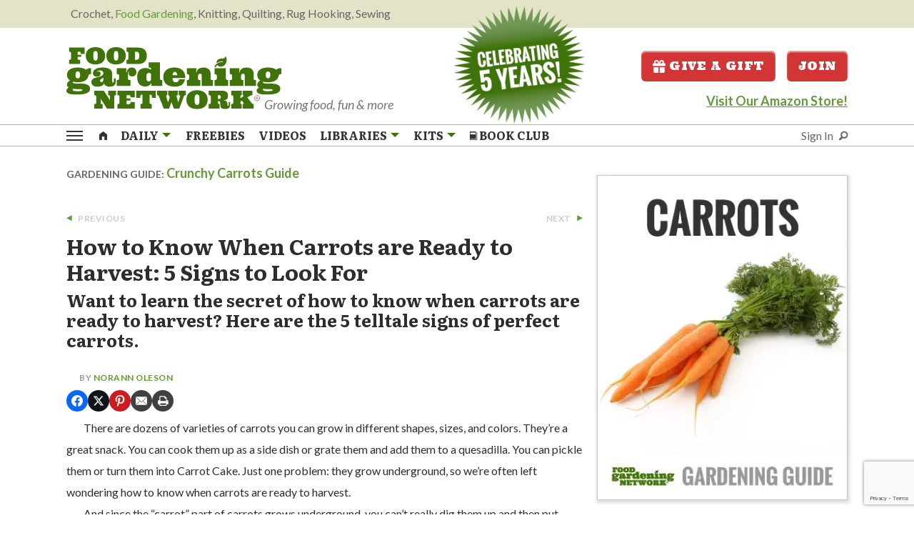

--- FILE ---
content_type: text/html; charset=UTF-8
request_url: https://foodgardening.mequoda.com/articles/how-to-know-when-carrots-are-ready-to-harvest-5-signs-to-look-for/?t=13141
body_size: 35741
content:
<!DOCTYPE html>
<html lang="en-US" class="no-js">
	<head>
        <script src='https://qd.admetricspro.com/js/prime-publishing/mequoda/layout.js'></script>
        <script src='https://qd.admetricspro.com/js/prime-publishing/mequoda/cmp.js'></script>
        <script src='https://qd.admetricspro.com/js/prime-publishing/mequoda/uspcmp.js'></script>
        
	    <meta charset="UTF-8">
	    <meta name="viewport" content="width=device-width, initial-scale=1">
	    <title>How to Know When Carrots are Ready to Harvest: 5 Signs to Look For - Food Gardening Network</title>

        	    <link rel="profile" href="http://gmpg.org/xfn/11">
		<link rel="apple-touch-icon" sizes="180x180" href="/apple-touch-icon.png">
		<link rel="icon" type="image/png" sizes="32x32" href="/favicon-32x32.png">
		<link rel="icon" type="image/png" sizes="16x16" href="/favicon-16x16.png">
		<link rel="manifest" href="/site.webmanifest">
		<style type="text/css">
body.noOFIES .noOFIE {display:none;visibility:hidden;}

body.pencilad #pencilFloaterAd {
  padding:5px;
  font-size:20px;
  text-align:center;
  font-weight:bold;
  margin-bottom:0;
  background-color: #007f80;
  -webkit-box-shadow: 0px 1px 8px 0px rgba(102,102,102,1);
  -moz-box-shadow: 0px 1px 8px 0px rgba(102,102,102,1);
  box-shadow: 0px 1px 8px 0px rgba(102,102,102,1);
  position:fixed;
  bottom:0;
  width:100%;
  max-width:100%;
  z-index:100002;
}

#pencilFloaterAd button.close-button{
   position:absolute;
   right:25px;
   top  :10px;
   font-size:20px;
   color:#fff;
   font-family:arial;
}
#pencilFloaterAd button.close-button:hover{
   color:#fff;
}


body.pencilad #pencilFloaterAd.bg000 {
  background-color: #000;
}
body.pencilad #pencilFloaterAd.bg000 a {
  color: #fff;
}


.nomaxwidth {max-width:100%;}
form.openx_pencilad_form input.button {font-size:13px;}
p.penciltitle {font-size:16px;font-family:Roboto, Gotham, 'Helvetica Neue', Helvetica, Arial, sans-serif;}

.fadeOut {
    colorx: #FFFFFF;
    -webkit-transition: opacity .5s ease-in-out;
    -moz-transition: opacity .5s ease-in-out;
    -ms-transition: opacity .5s ease-in-out;
    -o-transition: opacity .5s ease-in-out;
     opacity: 0;
}
#pencilFloaterAd.hideAd {display:none;visibility:hidden;}


body.pencilad #pencilFloaterAd a {
  color: #fff;
}
body.pencilad #pencilFloaterAd a:hover {
  color: #fff;
  text-decoration:underline;
}

body.pencilad #pencilFloaterAd .button {width:100%;margin-top:10px;}
	
	
</style>		<script>
		// set cookie function
		function setCookie( c_name, value, exdays ) {
			var exdate = new Date();
			exdate.setDate( exdate.getDate() + exdays );
			var c_value = escape( value ) + ( ( exdays == null ) ? "" : "; expires=" + exdate.toUTCString() );
			document.cookie = c_name + "=" + c_value + "; path=/";
		}

		// get cookie function
		function getCookie( cname ) {
			var name = cname + "=";
			var ca = document.cookie.split(';');
			for(var i=0; i<ca.length; i++) {
				var c = ca[i];
				while (c.charAt(0)==' ') c = c.substring(1);
				if (c.indexOf(name) == 0) return c.substring(name.length,c.length);
			}
			return false;
		}
		</script>

                <script src="https://www.google.com/recaptcha/api.js"></script>
        <script>
            function onSubmit(token) {
                document.getElementById("ofin-signup-free-reports").submit();
            }
        </script>
				
		
<!-- Facebook Pixel Code FGN-1103 header.php -->		<script>
		!function(f,b,e,v,n,t,s)
		{if(f.fbq)return;n=f.fbq=function(){n.callMethod?
		n.callMethod.apply(n,arguments):n.queue.push(arguments)};
		if(!f._fbq)f._fbq=n;n.push=n;n.loaded=!0;n.version='2.0';
		n.queue=[];t=b.createElement(e);t.async=!0;
		t.src=v;s=b.getElementsByTagName(e)[0];
		s.parentNode.insertBefore(t,s)}(window, document,'script',
		'https://connect.facebook.net/en_US/fbevents.js');
		fbq('init', '1058786574629071');
		fbq('track', 'PageView');
		</script>
		<noscript><img height="1" width="1" style="display:none"
		src="https://www.facebook.com/tr?id=1058786574629071&ev=PageView&noscript=1"
		/></noscript>
		<!-- End Facebook Pixel Code -->
		
					<script src="https://0248d992d37243ec849d2b5e9c259ffc.js.ubembed.com" async></script>
				<meta name='robots' content='index, follow, max-image-preview:large, max-snippet:-1, max-video-preview:-1' />

	<!-- This site is optimized with the Yoast SEO Premium plugin v26.6 (Yoast SEO v26.6) - https://yoast.com/wordpress/plugins/seo/ -->
	<meta name="description" content="Want to learn the secret of how to know when carrots are ready to harvest? Here are the 5 telltale signs of perfect carrots." />
	<link rel="canonical" href="https://foodgardening.mequoda.com/articles/how-to-know-when-carrots-are-ready-to-harvest-5-signs-to-look-for/" />
	<meta property="og:locale" content="en_US" />
	<meta property="og:type" content="article" />
	<meta property="og:title" content="How to Know When Carrots are Ready to Harvest: 5 Signs to Look For" />
	<meta property="og:description" content="Want to learn the secret of how to know when carrots are ready to harvest? Here are the 5 telltale signs of perfect carrots." />
	<meta property="og:url" content="https://foodgardening.mequoda.com/articles/how-to-know-when-carrots-are-ready-to-harvest-5-signs-to-look-for/" />
	<meta property="og:site_name" content="Food Gardening Network" />
	<meta property="article:modified_time" content="2024-05-28T15:42:00+00:00" />
	<meta property="og:image" content="https://foodgardening.mequoda.com/wp-content/uploads/2022/06/fgn-guide-carrots-border.webp" />
	<meta property="og:image:width" content="360" />
	<meta property="og:image:height" content="466" />
	<meta property="og:image:type" content="image/webp" />
	<meta name="twitter:card" content="summary_large_image" />
	<meta name="twitter:label1" content="Est. reading time" />
	<meta name="twitter:data1" content="5 minutes" />
	<script type="application/ld+json" class="yoast-schema-graph">{"@context":"https://schema.org","@graph":[{"@type":"WebPage","@id":"https://foodgardening.mequoda.com/articles/how-to-know-when-carrots-are-ready-to-harvest-5-signs-to-look-for/","url":"https://foodgardening.mequoda.com/articles/how-to-know-when-carrots-are-ready-to-harvest-5-signs-to-look-for/","name":"How to Know When Carrots are Ready to Harvest: 5 Signs to Look For - Food Gardening Network","isPartOf":{"@id":"https://foodgardening.mequoda.com/#website"},"primaryImageOfPage":{"@id":"https://foodgardening.mequoda.com/articles/how-to-know-when-carrots-are-ready-to-harvest-5-signs-to-look-for/#primaryimage"},"image":{"@id":"https://foodgardening.mequoda.com/articles/how-to-know-when-carrots-are-ready-to-harvest-5-signs-to-look-for/#primaryimage"},"thumbnailUrl":"https://foodgardening.mequoda.com/wp-content/uploads/2022/06/fgn-guide-carrots-border.webp","datePublished":"2021-09-30T17:58:53+00:00","dateModified":"2024-05-28T15:42:00+00:00","description":"Want to learn the secret of how to know when carrots are ready to harvest? Here are the 5 telltale signs of perfect carrots.","breadcrumb":{"@id":"https://foodgardening.mequoda.com/articles/how-to-know-when-carrots-are-ready-to-harvest-5-signs-to-look-for/#breadcrumb"},"inLanguage":"en-US","potentialAction":[{"@type":"ReadAction","target":["https://foodgardening.mequoda.com/articles/how-to-know-when-carrots-are-ready-to-harvest-5-signs-to-look-for/"]}]},{"@type":"ImageObject","inLanguage":"en-US","@id":"https://foodgardening.mequoda.com/articles/how-to-know-when-carrots-are-ready-to-harvest-5-signs-to-look-for/#primaryimage","url":"https://foodgardening.mequoda.com/wp-content/uploads/2022/06/fgn-guide-carrots-border.webp","contentUrl":"https://foodgardening.mequoda.com/wp-content/uploads/2022/06/fgn-guide-carrots-border.webp","width":360,"height":466,"caption":"ways to use extra carrots"},{"@type":"BreadcrumbList","@id":"https://foodgardening.mequoda.com/articles/how-to-know-when-carrots-are-ready-to-harvest-5-signs-to-look-for/#breadcrumb","itemListElement":[{"@type":"ListItem","position":1,"name":"Home","item":"https://foodgardening.mequoda.com/"},{"@type":"ListItem","position":2,"name":"How to Know When Carrots are Ready to Harvest: 5 Signs to Look For"}]},{"@type":"WebSite","@id":"https://foodgardening.mequoda.com/#website","url":"https://foodgardening.mequoda.com/","name":"Food Gardening Network","description":"Growing food, fun &amp; more","publisher":{"@id":"https://foodgardening.mequoda.com/#organization"},"potentialAction":[{"@type":"SearchAction","target":{"@type":"EntryPoint","urlTemplate":"https://foodgardening.mequoda.com/?s={search_term_string}"},"query-input":{"@type":"PropertyValueSpecification","valueRequired":true,"valueName":"search_term_string"}}],"inLanguage":"en-US"},{"@type":"Organization","@id":"https://foodgardening.mequoda.com/#organization","name":"Food Gardening Network","url":"https://foodgardening.mequoda.com/","logo":{"@type":"ImageObject","inLanguage":"en-US","@id":"https://foodgardening.mequoda.com/#/schema/logo/image/","url":"https://foodgardening.mequoda.com/wp-content/uploads/2020/12/food-gardening-network.png","contentUrl":"https://foodgardening.mequoda.com/wp-content/uploads/2020/12/food-gardening-network.png","width":300,"height":91,"caption":"Food Gardening Network"},"image":{"@id":"https://foodgardening.mequoda.com/#/schema/logo/image/"}}]}</script>
	<!-- / Yoast SEO Premium plugin. -->


<link rel='dns-prefetch' href='//www.google.com' />
		<!-- This site uses the Google Analytics by MonsterInsights plugin v9.11.0 - Using Analytics tracking - https://www.monsterinsights.com/ -->
							<script src="//www.googletagmanager.com/gtag/js?id=G-T358986909"  data-cfasync="false" data-wpfc-render="false" type="text/javascript" async></script>
			<script data-cfasync="false" data-wpfc-render="false" type="text/javascript">
				var mi_version = '9.11.0';
				var mi_track_user = true;
				var mi_no_track_reason = '';
								var MonsterInsightsDefaultLocations = {"page_location":"https:\/\/foodgardening.mequoda.com\/articles\/how-to-know-when-carrots-are-ready-to-harvest-5-signs-to-look-for\/?t=13141"};
								if ( typeof MonsterInsightsPrivacyGuardFilter === 'function' ) {
					var MonsterInsightsLocations = (typeof MonsterInsightsExcludeQuery === 'object') ? MonsterInsightsPrivacyGuardFilter( MonsterInsightsExcludeQuery ) : MonsterInsightsPrivacyGuardFilter( MonsterInsightsDefaultLocations );
				} else {
					var MonsterInsightsLocations = (typeof MonsterInsightsExcludeQuery === 'object') ? MonsterInsightsExcludeQuery : MonsterInsightsDefaultLocations;
				}

								var disableStrs = [
										'ga-disable-G-T358986909',
									];

				/* Function to detect opted out users */
				function __gtagTrackerIsOptedOut() {
					for (var index = 0; index < disableStrs.length; index++) {
						if (document.cookie.indexOf(disableStrs[index] + '=true') > -1) {
							return true;
						}
					}

					return false;
				}

				/* Disable tracking if the opt-out cookie exists. */
				if (__gtagTrackerIsOptedOut()) {
					for (var index = 0; index < disableStrs.length; index++) {
						window[disableStrs[index]] = true;
					}
				}

				/* Opt-out function */
				function __gtagTrackerOptout() {
					for (var index = 0; index < disableStrs.length; index++) {
						document.cookie = disableStrs[index] + '=true; expires=Thu, 31 Dec 2099 23:59:59 UTC; path=/';
						window[disableStrs[index]] = true;
					}
				}

				if ('undefined' === typeof gaOptout) {
					function gaOptout() {
						__gtagTrackerOptout();
					}
				}
								window.dataLayer = window.dataLayer || [];

				window.MonsterInsightsDualTracker = {
					helpers: {},
					trackers: {},
				};
				if (mi_track_user) {
					function __gtagDataLayer() {
						dataLayer.push(arguments);
					}

					function __gtagTracker(type, name, parameters) {
						if (!parameters) {
							parameters = {};
						}

						if (parameters.send_to) {
							__gtagDataLayer.apply(null, arguments);
							return;
						}

						if (type === 'event') {
														parameters.send_to = monsterinsights_frontend.v4_id;
							var hookName = name;
							if (typeof parameters['event_category'] !== 'undefined') {
								hookName = parameters['event_category'] + ':' + name;
							}

							if (typeof MonsterInsightsDualTracker.trackers[hookName] !== 'undefined') {
								MonsterInsightsDualTracker.trackers[hookName](parameters);
							} else {
								__gtagDataLayer('event', name, parameters);
							}
							
						} else {
							__gtagDataLayer.apply(null, arguments);
						}
					}

					__gtagTracker('js', new Date());
					__gtagTracker('set', {
						'developer_id.dZGIzZG': true,
											});
					if ( MonsterInsightsLocations.page_location ) {
						__gtagTracker('set', MonsterInsightsLocations);
					}
										__gtagTracker('config', 'G-T358986909', {"use_amp_client_id":"true","forceSSL":"true","link_attribution":"true"} );
										window.gtag = __gtagTracker;										(function () {
						/* https://developers.google.com/analytics/devguides/collection/analyticsjs/ */
						/* ga and __gaTracker compatibility shim. */
						var noopfn = function () {
							return null;
						};
						var newtracker = function () {
							return new Tracker();
						};
						var Tracker = function () {
							return null;
						};
						var p = Tracker.prototype;
						p.get = noopfn;
						p.set = noopfn;
						p.send = function () {
							var args = Array.prototype.slice.call(arguments);
							args.unshift('send');
							__gaTracker.apply(null, args);
						};
						var __gaTracker = function () {
							var len = arguments.length;
							if (len === 0) {
								return;
							}
							var f = arguments[len - 1];
							if (typeof f !== 'object' || f === null || typeof f.hitCallback !== 'function') {
								if ('send' === arguments[0]) {
									var hitConverted, hitObject = false, action;
									if ('event' === arguments[1]) {
										if ('undefined' !== typeof arguments[3]) {
											hitObject = {
												'eventAction': arguments[3],
												'eventCategory': arguments[2],
												'eventLabel': arguments[4],
												'value': arguments[5] ? arguments[5] : 1,
											}
										}
									}
									if ('pageview' === arguments[1]) {
										if ('undefined' !== typeof arguments[2]) {
											hitObject = {
												'eventAction': 'page_view',
												'page_path': arguments[2],
											}
										}
									}
									if (typeof arguments[2] === 'object') {
										hitObject = arguments[2];
									}
									if (typeof arguments[5] === 'object') {
										Object.assign(hitObject, arguments[5]);
									}
									if ('undefined' !== typeof arguments[1].hitType) {
										hitObject = arguments[1];
										if ('pageview' === hitObject.hitType) {
											hitObject.eventAction = 'page_view';
										}
									}
									if (hitObject) {
										action = 'timing' === arguments[1].hitType ? 'timing_complete' : hitObject.eventAction;
										hitConverted = mapArgs(hitObject);
										__gtagTracker('event', action, hitConverted);
									}
								}
								return;
							}

							function mapArgs(args) {
								var arg, hit = {};
								var gaMap = {
									'eventCategory': 'event_category',
									'eventAction': 'event_action',
									'eventLabel': 'event_label',
									'eventValue': 'event_value',
									'nonInteraction': 'non_interaction',
									'timingCategory': 'event_category',
									'timingVar': 'name',
									'timingValue': 'value',
									'timingLabel': 'event_label',
									'page': 'page_path',
									'location': 'page_location',
									'title': 'page_title',
									'referrer' : 'page_referrer',
								};
								for (arg in args) {
																		if (!(!args.hasOwnProperty(arg) || !gaMap.hasOwnProperty(arg))) {
										hit[gaMap[arg]] = args[arg];
									} else {
										hit[arg] = args[arg];
									}
								}
								return hit;
							}

							try {
								f.hitCallback();
							} catch (ex) {
							}
						};
						__gaTracker.create = newtracker;
						__gaTracker.getByName = newtracker;
						__gaTracker.getAll = function () {
							return [];
						};
						__gaTracker.remove = noopfn;
						__gaTracker.loaded = true;
						window['__gaTracker'] = __gaTracker;
					})();
									} else {
										console.log("");
					(function () {
						function __gtagTracker() {
							return null;
						}

						window['__gtagTracker'] = __gtagTracker;
						window['gtag'] = __gtagTracker;
					})();
									}
			</script>
							<!-- / Google Analytics by MonsterInsights -->
		<style id='wp-block-library-inline-css' type='text/css'>
:root{--wp-block-synced-color:#7a00df;--wp-block-synced-color--rgb:122,0,223;--wp-bound-block-color:var(--wp-block-synced-color);--wp-editor-canvas-background:#ddd;--wp-admin-theme-color:#007cba;--wp-admin-theme-color--rgb:0,124,186;--wp-admin-theme-color-darker-10:#006ba1;--wp-admin-theme-color-darker-10--rgb:0,107,160.5;--wp-admin-theme-color-darker-20:#005a87;--wp-admin-theme-color-darker-20--rgb:0,90,135;--wp-admin-border-width-focus:2px}@media (min-resolution:192dpi){:root{--wp-admin-border-width-focus:1.5px}}.wp-element-button{cursor:pointer}:root .has-very-light-gray-background-color{background-color:#eee}:root .has-very-dark-gray-background-color{background-color:#313131}:root .has-very-light-gray-color{color:#eee}:root .has-very-dark-gray-color{color:#313131}:root .has-vivid-green-cyan-to-vivid-cyan-blue-gradient-background{background:linear-gradient(135deg,#00d084,#0693e3)}:root .has-purple-crush-gradient-background{background:linear-gradient(135deg,#34e2e4,#4721fb 50%,#ab1dfe)}:root .has-hazy-dawn-gradient-background{background:linear-gradient(135deg,#faaca8,#dad0ec)}:root .has-subdued-olive-gradient-background{background:linear-gradient(135deg,#fafae1,#67a671)}:root .has-atomic-cream-gradient-background{background:linear-gradient(135deg,#fdd79a,#004a59)}:root .has-nightshade-gradient-background{background:linear-gradient(135deg,#330968,#31cdcf)}:root .has-midnight-gradient-background{background:linear-gradient(135deg,#020381,#2874fc)}:root{--wp--preset--font-size--normal:16px;--wp--preset--font-size--huge:42px}.has-regular-font-size{font-size:1em}.has-larger-font-size{font-size:2.625em}.has-normal-font-size{font-size:var(--wp--preset--font-size--normal)}.has-huge-font-size{font-size:var(--wp--preset--font-size--huge)}.has-text-align-center{text-align:center}.has-text-align-left{text-align:left}.has-text-align-right{text-align:right}.has-fit-text{white-space:nowrap!important}#end-resizable-editor-section{display:none}.aligncenter{clear:both}.items-justified-left{justify-content:flex-start}.items-justified-center{justify-content:center}.items-justified-right{justify-content:flex-end}.items-justified-space-between{justify-content:space-between}.screen-reader-text{border:0;clip-path:inset(50%);height:1px;margin:-1px;overflow:hidden;padding:0;position:absolute;width:1px;word-wrap:normal!important}.screen-reader-text:focus{background-color:#ddd;clip-path:none;color:#444;display:block;font-size:1em;height:auto;left:5px;line-height:normal;padding:15px 23px 14px;text-decoration:none;top:5px;width:auto;z-index:100000}html :where(.has-border-color){border-style:solid}html :where([style*=border-top-color]){border-top-style:solid}html :where([style*=border-right-color]){border-right-style:solid}html :where([style*=border-bottom-color]){border-bottom-style:solid}html :where([style*=border-left-color]){border-left-style:solid}html :where([style*=border-width]){border-style:solid}html :where([style*=border-top-width]){border-top-style:solid}html :where([style*=border-right-width]){border-right-style:solid}html :where([style*=border-bottom-width]){border-bottom-style:solid}html :where([style*=border-left-width]){border-left-style:solid}html :where(img[class*=wp-image-]){height:auto;max-width:100%}:where(figure){margin:0 0 1em}html :where(.is-position-sticky){--wp-admin--admin-bar--position-offset:var(--wp-admin--admin-bar--height,0px)}@media screen and (max-width:600px){html :where(.is-position-sticky){--wp-admin--admin-bar--position-offset:0px}}

/*# sourceURL=wp-block-library-inline-css */
</style><style id='global-styles-inline-css' type='text/css'>
:root{--wp--preset--aspect-ratio--square: 1;--wp--preset--aspect-ratio--4-3: 4/3;--wp--preset--aspect-ratio--3-4: 3/4;--wp--preset--aspect-ratio--3-2: 3/2;--wp--preset--aspect-ratio--2-3: 2/3;--wp--preset--aspect-ratio--16-9: 16/9;--wp--preset--aspect-ratio--9-16: 9/16;--wp--preset--color--black: #000000;--wp--preset--color--cyan-bluish-gray: #abb8c3;--wp--preset--color--white: #ffffff;--wp--preset--color--pale-pink: #f78da7;--wp--preset--color--vivid-red: #cf2e2e;--wp--preset--color--luminous-vivid-orange: #ff6900;--wp--preset--color--luminous-vivid-amber: #fcb900;--wp--preset--color--light-green-cyan: #7bdcb5;--wp--preset--color--vivid-green-cyan: #00d084;--wp--preset--color--pale-cyan-blue: #8ed1fc;--wp--preset--color--vivid-cyan-blue: #0693e3;--wp--preset--color--vivid-purple: #9b51e0;--wp--preset--gradient--vivid-cyan-blue-to-vivid-purple: linear-gradient(135deg,rgb(6,147,227) 0%,rgb(155,81,224) 100%);--wp--preset--gradient--light-green-cyan-to-vivid-green-cyan: linear-gradient(135deg,rgb(122,220,180) 0%,rgb(0,208,130) 100%);--wp--preset--gradient--luminous-vivid-amber-to-luminous-vivid-orange: linear-gradient(135deg,rgb(252,185,0) 0%,rgb(255,105,0) 100%);--wp--preset--gradient--luminous-vivid-orange-to-vivid-red: linear-gradient(135deg,rgb(255,105,0) 0%,rgb(207,46,46) 100%);--wp--preset--gradient--very-light-gray-to-cyan-bluish-gray: linear-gradient(135deg,rgb(238,238,238) 0%,rgb(169,184,195) 100%);--wp--preset--gradient--cool-to-warm-spectrum: linear-gradient(135deg,rgb(74,234,220) 0%,rgb(151,120,209) 20%,rgb(207,42,186) 40%,rgb(238,44,130) 60%,rgb(251,105,98) 80%,rgb(254,248,76) 100%);--wp--preset--gradient--blush-light-purple: linear-gradient(135deg,rgb(255,206,236) 0%,rgb(152,150,240) 100%);--wp--preset--gradient--blush-bordeaux: linear-gradient(135deg,rgb(254,205,165) 0%,rgb(254,45,45) 50%,rgb(107,0,62) 100%);--wp--preset--gradient--luminous-dusk: linear-gradient(135deg,rgb(255,203,112) 0%,rgb(199,81,192) 50%,rgb(65,88,208) 100%);--wp--preset--gradient--pale-ocean: linear-gradient(135deg,rgb(255,245,203) 0%,rgb(182,227,212) 50%,rgb(51,167,181) 100%);--wp--preset--gradient--electric-grass: linear-gradient(135deg,rgb(202,248,128) 0%,rgb(113,206,126) 100%);--wp--preset--gradient--midnight: linear-gradient(135deg,rgb(2,3,129) 0%,rgb(40,116,252) 100%);--wp--preset--font-size--small: 13px;--wp--preset--font-size--medium: 20px;--wp--preset--font-size--large: 36px;--wp--preset--font-size--x-large: 42px;--wp--preset--spacing--20: 0.44rem;--wp--preset--spacing--30: 0.67rem;--wp--preset--spacing--40: 1rem;--wp--preset--spacing--50: 1.5rem;--wp--preset--spacing--60: 2.25rem;--wp--preset--spacing--70: 3.38rem;--wp--preset--spacing--80: 5.06rem;--wp--preset--shadow--natural: 6px 6px 9px rgba(0, 0, 0, 0.2);--wp--preset--shadow--deep: 12px 12px 50px rgba(0, 0, 0, 0.4);--wp--preset--shadow--sharp: 6px 6px 0px rgba(0, 0, 0, 0.2);--wp--preset--shadow--outlined: 6px 6px 0px -3px rgb(255, 255, 255), 6px 6px rgb(0, 0, 0);--wp--preset--shadow--crisp: 6px 6px 0px rgb(0, 0, 0);}:where(.is-layout-flex){gap: 0.5em;}:where(.is-layout-grid){gap: 0.5em;}body .is-layout-flex{display: flex;}.is-layout-flex{flex-wrap: wrap;align-items: center;}.is-layout-flex > :is(*, div){margin: 0;}body .is-layout-grid{display: grid;}.is-layout-grid > :is(*, div){margin: 0;}:where(.wp-block-columns.is-layout-flex){gap: 2em;}:where(.wp-block-columns.is-layout-grid){gap: 2em;}:where(.wp-block-post-template.is-layout-flex){gap: 1.25em;}:where(.wp-block-post-template.is-layout-grid){gap: 1.25em;}.has-black-color{color: var(--wp--preset--color--black) !important;}.has-cyan-bluish-gray-color{color: var(--wp--preset--color--cyan-bluish-gray) !important;}.has-white-color{color: var(--wp--preset--color--white) !important;}.has-pale-pink-color{color: var(--wp--preset--color--pale-pink) !important;}.has-vivid-red-color{color: var(--wp--preset--color--vivid-red) !important;}.has-luminous-vivid-orange-color{color: var(--wp--preset--color--luminous-vivid-orange) !important;}.has-luminous-vivid-amber-color{color: var(--wp--preset--color--luminous-vivid-amber) !important;}.has-light-green-cyan-color{color: var(--wp--preset--color--light-green-cyan) !important;}.has-vivid-green-cyan-color{color: var(--wp--preset--color--vivid-green-cyan) !important;}.has-pale-cyan-blue-color{color: var(--wp--preset--color--pale-cyan-blue) !important;}.has-vivid-cyan-blue-color{color: var(--wp--preset--color--vivid-cyan-blue) !important;}.has-vivid-purple-color{color: var(--wp--preset--color--vivid-purple) !important;}.has-black-background-color{background-color: var(--wp--preset--color--black) !important;}.has-cyan-bluish-gray-background-color{background-color: var(--wp--preset--color--cyan-bluish-gray) !important;}.has-white-background-color{background-color: var(--wp--preset--color--white) !important;}.has-pale-pink-background-color{background-color: var(--wp--preset--color--pale-pink) !important;}.has-vivid-red-background-color{background-color: var(--wp--preset--color--vivid-red) !important;}.has-luminous-vivid-orange-background-color{background-color: var(--wp--preset--color--luminous-vivid-orange) !important;}.has-luminous-vivid-amber-background-color{background-color: var(--wp--preset--color--luminous-vivid-amber) !important;}.has-light-green-cyan-background-color{background-color: var(--wp--preset--color--light-green-cyan) !important;}.has-vivid-green-cyan-background-color{background-color: var(--wp--preset--color--vivid-green-cyan) !important;}.has-pale-cyan-blue-background-color{background-color: var(--wp--preset--color--pale-cyan-blue) !important;}.has-vivid-cyan-blue-background-color{background-color: var(--wp--preset--color--vivid-cyan-blue) !important;}.has-vivid-purple-background-color{background-color: var(--wp--preset--color--vivid-purple) !important;}.has-black-border-color{border-color: var(--wp--preset--color--black) !important;}.has-cyan-bluish-gray-border-color{border-color: var(--wp--preset--color--cyan-bluish-gray) !important;}.has-white-border-color{border-color: var(--wp--preset--color--white) !important;}.has-pale-pink-border-color{border-color: var(--wp--preset--color--pale-pink) !important;}.has-vivid-red-border-color{border-color: var(--wp--preset--color--vivid-red) !important;}.has-luminous-vivid-orange-border-color{border-color: var(--wp--preset--color--luminous-vivid-orange) !important;}.has-luminous-vivid-amber-border-color{border-color: var(--wp--preset--color--luminous-vivid-amber) !important;}.has-light-green-cyan-border-color{border-color: var(--wp--preset--color--light-green-cyan) !important;}.has-vivid-green-cyan-border-color{border-color: var(--wp--preset--color--vivid-green-cyan) !important;}.has-pale-cyan-blue-border-color{border-color: var(--wp--preset--color--pale-cyan-blue) !important;}.has-vivid-cyan-blue-border-color{border-color: var(--wp--preset--color--vivid-cyan-blue) !important;}.has-vivid-purple-border-color{border-color: var(--wp--preset--color--vivid-purple) !important;}.has-vivid-cyan-blue-to-vivid-purple-gradient-background{background: var(--wp--preset--gradient--vivid-cyan-blue-to-vivid-purple) !important;}.has-light-green-cyan-to-vivid-green-cyan-gradient-background{background: var(--wp--preset--gradient--light-green-cyan-to-vivid-green-cyan) !important;}.has-luminous-vivid-amber-to-luminous-vivid-orange-gradient-background{background: var(--wp--preset--gradient--luminous-vivid-amber-to-luminous-vivid-orange) !important;}.has-luminous-vivid-orange-to-vivid-red-gradient-background{background: var(--wp--preset--gradient--luminous-vivid-orange-to-vivid-red) !important;}.has-very-light-gray-to-cyan-bluish-gray-gradient-background{background: var(--wp--preset--gradient--very-light-gray-to-cyan-bluish-gray) !important;}.has-cool-to-warm-spectrum-gradient-background{background: var(--wp--preset--gradient--cool-to-warm-spectrum) !important;}.has-blush-light-purple-gradient-background{background: var(--wp--preset--gradient--blush-light-purple) !important;}.has-blush-bordeaux-gradient-background{background: var(--wp--preset--gradient--blush-bordeaux) !important;}.has-luminous-dusk-gradient-background{background: var(--wp--preset--gradient--luminous-dusk) !important;}.has-pale-ocean-gradient-background{background: var(--wp--preset--gradient--pale-ocean) !important;}.has-electric-grass-gradient-background{background: var(--wp--preset--gradient--electric-grass) !important;}.has-midnight-gradient-background{background: var(--wp--preset--gradient--midnight) !important;}.has-small-font-size{font-size: var(--wp--preset--font-size--small) !important;}.has-medium-font-size{font-size: var(--wp--preset--font-size--medium) !important;}.has-large-font-size{font-size: var(--wp--preset--font-size--large) !important;}.has-x-large-font-size{font-size: var(--wp--preset--font-size--x-large) !important;}
/*# sourceURL=global-styles-inline-css */
</style>

<style id='classic-theme-styles-inline-css' type='text/css'>
/*! This file is auto-generated */
.wp-block-button__link{color:#fff;background-color:#32373c;border-radius:9999px;box-shadow:none;text-decoration:none;padding:calc(.667em + 2px) calc(1.333em + 2px);font-size:1.125em}.wp-block-file__button{background:#32373c;color:#fff;text-decoration:none}
/*# sourceURL=/wp-includes/css/classic-themes.min.css */
</style>
<link rel='stylesheet' id='mequodaPaywall-frontend-css' href='https://foodgardening.mequoda.com/wp-content/plugins/haven-paywall/assets/css/frontend.css?ver=1.0.1' type='text/css' media='all' />
<link rel='stylesheet' id='thickbox-css' href='https://foodgardening.mequoda.com/wp-includes/js/thickbox/thickbox.css?ver=6.9' type='text/css' media='all' />
<link rel='stylesheet' id='text-ads-frontend-css' href='https://foodgardening.mequoda.com/wp-content/plugins/haven-text-ads/css/text-ads-frontend.css?ver=1' type='text/css' media='all' />
<link rel='stylesheet' id='essb-mytemplate-css' href='https://foodgardening.mequoda.com/wp-content/uploads/essb-cache//essb-template-builder.css?ver=10.8' type='text/css' media='all' />
<link rel='stylesheet' id='after-share-actions-css-css' href='https://foodgardening.mequoda.com/wp-content/plugins/easy-social-share-buttons3/assets/modules/after-share-actions.css?ver=10.8' type='text/css' media='all' />
<link rel='stylesheet' id='subscribe-forms-css-css' href='https://foodgardening.mequoda.com/wp-content/plugins/easy-social-share-buttons3/assets/modules/subscribe-forms.css?ver=10.8' type='text/css' media='all' />
<link rel='stylesheet' id='click2tweet-css-css' href='https://foodgardening.mequoda.com/wp-content/plugins/easy-social-share-buttons3/assets/modules/click-to-tweet.css?ver=10.8' type='text/css' media='all' />
<link rel='stylesheet' id='easy-social-share-buttons-css' href='https://foodgardening.mequoda.com/wp-content/plugins/easy-social-share-buttons3/assets/css/easy-social-share-buttons-slim.css?ver=10.8' type='text/css' media='all' />
<style id='easy-social-share-buttons-inline-css' type='text/css'>
.essb_links.essb_counter_modern_right.essb_displayed_shortcode{float: right; margin:0;} .essb_links li{height: 32px; width: 30px;} .essb_links li a .essb_network_name, .essb_item.essb_link_less.nolightbox{display: none!important;} .essb_morepopup_content .essb_links li.essb_item a .essb_network_name{display: inline-block!important;} .ssbp-haven-wrap .essb_links .essb_link_facebook a{ background-color:#3b5998!important; box-shadow: none!important; -webkit-box-shadow: none!important; border-radius: 0px!important; -webkit-border-radius: 0px!important;} .sssbp-haven-wrap .essb_links .essb_link_facebook a:hover{ background-color: #2d4373!important;} .ssbp-haven-wrap .essb_links .essb_link_twitter a{ background-color: #00a9f1!important; box-shadow: none!important; -webkit-box-shadow: none!important; border-radius: 0px!important; -webkit-border-radius: 0px!important;} .ssbp-haven-wrap .essb_links .essb_link_twitter a:hover{ background-color: #0085be!important;} .ssbp-haven-wrap .essb_links .essb_link_google a{ background-color: #DC4E41!important; box-shadow: none!important; -webkit-box-shadow: none!important; border-radius: 0px!important; -webkit-border-radius: 0px!important;} .ssbp-haven-wrap .essb_links .essb_link_google a:hover{ background-color: #c63224!important;} .ssbp-haven-wrap .essb_links .essb_link_linkedin a{ background-color: #007bb6!important; box-shadow: none!important; -webkit-box-shadow: none!important; border-radius: 0px!important; -webkit-border-radius: 0px!important;} .ssbp-haven-wrap .essb_links .essb_link_linkedin a:hover{ background-color: #005983!important;} .ssbp-haven-wrap .essb_links .essb_link_mail a{ background-color: #787878!important; box-shadow: none!important; -webkit-box-shadow: none!important; border-radius: 0px!important; -webkit-border-radius: 0px!important;} .ssbp-haven-wrap .essb_links .essb_link_mail a:hover{ background-color: #5f5f5f!important;} .ssbp-haven-wrap .essb_links .essb_link_print a{ background-color: #1F6B43!important; box-shadow: none!important; -webkit-box-shadow: none!important; border-radius: 0px!important; -webkit-border-radius: 0px!important;} .ssbp-haven-wrap .essb_links .essb_link_print a:hover{ background-color: #14432a!important;} .ssbp-haven-wrap .essb_links .essb_link_more_dots a{ background-color: #4582EC!important; box-shadow: none!important; -webkit-box-shadow: none!important; border-radius: 0px!important; -webkit-border-radius: 0px!important;} .ssbp-haven-wrap .essb_links .essb_link_more_dots a:hover{ background-color: #1863e6!important;} .essb_links .essb_link_mastodon { --essb-network: #6364ff;}
/*# sourceURL=easy-social-share-buttons-inline-css */
</style>
<link rel='stylesheet' id='haven-stylesheet-css' href='https://foodgardening.mequoda.com/wp-content/themes/haven-foundation-6/style.css?ver=112' type='text/css' media='all' />
<link rel='stylesheet' id='simple-favorites-css' href='https://foodgardening.mequoda.com/wp-content/plugins/favorites/assets/css/favorites.css?ver=2.3.6' type='text/css' media='all' />
<style id='tasty-recipes-before-inline-css' type='text/css'>
body{--tr-star-color:#F2B955;--tr-radius:2px}
/*# sourceURL=tasty-recipes-before-inline-css */
</style>
<link rel='stylesheet' id='tasty-recipes-main-css' href='https://foodgardening.mequoda.com/wp-content/plugins/tasty-recipes-lite/assets/dist/recipe.css?ver=1.1.5' type='text/css' media='all' />
<style id='tasty-recipes-main-inline-css' type='text/css'>
/* Tasty Recipes Modern Compact recipe card styles */ .tasty-recipes-display{border:1px solid #e3e3c8;padding:20px;margin-top:1.5em;margin-bottom:2em}.tasty-recipes-plug{margin-bottom:1em}.tasty-recipes-display::after,.tasty-recipes-source-link::before{content:' ';display:block;clear:both}.tasty-recipes-display h2{font-weight:400;color:#3f730a}.tasty-recipes-rating a{text-decoration:none}.tasty-recipes-rating p{margin-bottom:1rem;display:inline-block}.tasty-recipes-rating .rating-label{font-style:italic;font-size:0.8em}.tasty-recipes-description p{/* font-size:0.8em;*/ font-size:1rem;font-style:italic}.tasty-recipes-details{font-size:0.8em}.tasty-recipes-details ul{padding-left:0}.tasty-recipes-details ul li{list-style-type:none;margin-left:0}.tasty-recipes-label{color:#797b7c}.prep-time,.total-time,.cook-time{display:inline-block;margin-right:1em!important;vertical-align:top}.tasty-recipes-print-button{/* margin-top:0.4em;margin-right:0.4em;padding:0.4em 1em!important;float:right;font-size:0.8em;font-weight:800;background-color:#797b7c!important;border:#797b7c;*/ margin-top:.75em;margin-right:.75em;padding:.5em;float:right;font-size:.8em;font-family:'Lato',sans-serif;font-weight:bold;background-color:#bfbfbf;border:none}.tasty-recipes-image{// border-left:1em solid rgba(0,0,0,0);float:left;margin-right:1em}.tasty-recipe-ingredients,.tasty-recipe-instructions{width:100%;float:none;margin-top:.5rem}.tasty-recipe-ingredients{clear:both}.tasty-recipe-ingredients h3,.tasty-recipes-ingredients h3,.tasty-recipe-instructions h3,.tasty-recipes-instructions h3,.tasty-recipes-equipment h3,.tasty-recipes-notes h3,.tasty-recipes-nutrition h3{font-weight:400;margin-top:0;text-transform:none;color:#3f730a}.tasty-recipe-ingredients>:nth-child(3),.tasty-recipes-ingredients>:nth-child(3),.tasty-recipe-instructions>:nth-child(2),.tasty-recipes-instructions>:nth-child(2){padding-top:1em;margin-top:0}.tasty-recipes-scale-container{float:none;margin:20px 0;display:block;padding-bottom:0}.tasty-recipes-video-toggle-container{float:none;margin:20px 0;padding:0}.tasty-recipe-ingredients ol,.tasty-recipe-ingredients ul,.tasty-recipe-ingredients p,.tasty-recipe-ingredients h4{padding-right:1em;padding-left:0}.tasty-recipes-display .tasty-recipe-ingredients ol li,.tasty-recipes-display .tasty-recipe-ingredients ul li,.tasty-recipes-display .tasty-recipe-instructions ol li,.tasty-recipes-display .tasty-recipe-instructions ul li{margin-left:1em}.tasty-recipes-print .tasty-recipe-ingredients ol li,.tasty-recipes-print .tasty-recipe-ingredients ul li,.tasty-recipes-print .tasty-recipe-instructions ol li,.tasty-recipes-print .tasty-recipe-instructions ul li{margin-left:0}/* Creates full-width solid band across instructions & ingredients */ .tasty-recipe-ingredients h3,.tasty-recipe-instructions h3{background:#e3e3c8;padding:1em;margin-left:-20px;margin-right:-20px;margin-bottom:0}.tasty-recipe-ingredients h4,.tasty-recipes-ingredients h4,.tasty-recipe-instructions h4,.tasty-recipes-instructions h4{font-size:1.1em;font-weight:700}.tasty-recipes-entry-content .tasty-recipes-ingredients h3{clear:none}.tasty-recipes-instructions-header{margin-top:0;display:block}.tasty-recipe-video-embed{clear:both}.tasty-recipes-equipment{clear:both;padding-top:1em;border-top:1px solid #e3e3c8}.tasty-recipes-notes{padding:0.5em;clear:both;border-top:1px solid #e3e3c8}.tasty-recipes-notes h3{font-size:1.1em;text-align:left}.tasty-recipes-notes p,.tasty-recipes-notes ul{font-size:0.8em;margin-left:0;margin-bottom:.5rem}.tasty-recipes-nutrition{padding:0.5em;border-top:1px solid #e3e3c8;clear:both}.tasty-recipes-nutrition h3{font-size:1em;text-align:center;margin-top:1em}.tasty-recipes-nutrition ul{text-align:center}.tasty-recipes-nutrition ul li{list-style-type:none;font-size:0.8em;margin-left:0;width:30%}.tasty-recipes-keywords{padding-right:0.5em;padding-left:0.5em;clear:both}.tasty-recipes-keywords p{font-size:0.8em;margin-top:1em;margin-bottom:1em}@media (min-width:500px){.tasty-recipe-ingredients{width:40%;float:left;border-right:1px solid #e3e3c8}.tasty-recipe-instructions{width:60%;padding-left:20px;float:right;border-left:1px solid #e3e3c8}.tasty-recipe-ingredients ul,.tasty-recipe-ingredients ol,.tasty-recipe-ingredients p,.tasty-recipe-ingredients h4{margin-left:0;margin-top:0;margin-bottom:0;margin-left:0;padding-bottom:1em}.tasty-recipe-instructions h3{border-left:1px solid #fff}.tasty-recipe-instructions ol,.tasty-recipe-instructions ul,.tasty-recipe-instructions p,.tasty-recipe-instructions h4{margin-top:0;margin-bottom:0;margin-left:0;padding-bottom:1em}}.tasty-recipes-entry-footer{text-align:center;padding-top:1rem;clear:both}.tasty-recipes-entry-footer p{margin-bottom:0}/* Print card */ body.tasty-recipes-print-view{background-image:none;background:#fff;font-size:12px;line-height:1.5em}.tasty-recipes-print-view .tasty-recipe-instructions{width:55%}.tasty-recipes-print-view .tasty-recipe-instructions ol{padding-left:0}.tasty-recipes-print-view .tasty-recipe-ingredients{border-right:none}.tasty-recipes-print-view .tasty-recipe-video-embed{display:none}body.tasty-recipes-print-view .tasty-recipes-print-button{float:none}.tasty-recipes-source-link{text-align:center}
/*# sourceURL=tasty-recipes-main-inline-css */
</style>
<script type="text/javascript" src="https://foodgardening.mequoda.com/wp-content/themes/haven-foundation-6/js/jquery.min.js?ver=3.4.1" id="jquery-js"></script>
<script type="text/javascript" src="https://foodgardening.mequoda.com/wp-content/plugins/haven-ajax-registration/lib/jquery.validate.js?ver=6.9" id="validate-script-js"></script>
<script type="text/javascript" src="https://foodgardening.mequoda.com/wp-content/plugins/haven-ajax-registration/lib/additional-methods.min.js?ver=6.9" id="validate-methods-js-js"></script>
<script type="text/javascript" id="ajax-ofie-script-js-extra">
/* <![CDATA[ */
var ajax_ofie_object = {"ajaxurl":"https://foodgardening.mequoda.com/wp-admin/admin-ajax.php","redirecturl":"https://foodgardening.mequoda.com","loadingmessage":"One second please..."};
//# sourceURL=ajax-ofie-script-js-extra
/* ]]> */
</script>
<script type="text/javascript" src="https://foodgardening.mequoda.com/wp-content/plugins/haven-ajax-registration/js/haven-ajax-registration.js?ver=6.9" id="ajax-ofie-script-js"></script>
<script type="text/javascript" src="https://foodgardening.mequoda.com/wp-content/plugins/google-analytics-premium/assets/js/frontend-gtag.min.js?ver=9.11.0" id="monsterinsights-frontend-script-js" async="async" data-wp-strategy="async"></script>
<script data-cfasync="false" data-wpfc-render="false" type="text/javascript" id='monsterinsights-frontend-script-js-extra'>/* <![CDATA[ */
var monsterinsights_frontend = {"js_events_tracking":"true","download_extensions":"doc,pdf,ppt,zip,xls,docx,pptx,xlsx","inbound_paths":"[{\"path\":\"\\\/amzn.to\\\/\",\"label\":\"AmazonAffiliate\"}]","home_url":"https:\/\/foodgardening.mequoda.com","hash_tracking":"false","v4_id":"G-T358986909"};/* ]]> */
</script>
<script type="text/javascript" src="https://foodgardening.mequoda.com/wp-content/plugins/haven-paywall/assets/js/js.cookie.js?ver=1.0.1" id="mequodaPaywall-js-cookie-js"></script>
<script id="essb-inline-js"></script><script type="text/javascript">window.mequoda_paywall = {};window.mequoda_paywall.allowed_views = 3;window.mequoda_paywall.body_class = '.haven-pubs-fgn-gold-club';window.mequoda_paywall.post_id = '13424';window.mequoda_paywall.is_active = true;</script>
<script type="text/javascript">var essb_settings = {"ajax_url":"https:\/\/foodgardening.mequoda.com\/wp-admin\/admin-ajax.php","essb3_nonce":"950f7103e3","essb3_plugin_url":"https:\/\/foodgardening.mequoda.com\/wp-content\/plugins\/easy-social-share-buttons3","essb3_stats":true,"essb3_ga":false,"essb3_ga_ntg":false,"blog_url":"https:\/\/foodgardening.mequoda.com\/","post_id":"13424","aftershare_networks":"","internal_stats":true};</script><!-- There is no amphtml version available for this URL. --><link rel="icon" href="https://foodgardening.mequoda.com/wp-content/uploads/2020/12/cropped-android-chrome-512x512-1-32x32.png" sizes="32x32" />
<link rel="icon" href="https://foodgardening.mequoda.com/wp-content/uploads/2020/12/cropped-android-chrome-512x512-1-192x192.png" sizes="192x192" />
<link rel="apple-touch-icon" href="https://foodgardening.mequoda.com/wp-content/uploads/2020/12/cropped-android-chrome-512x512-1-180x180.png" />
<meta name="msapplication-TileImage" content="https://foodgardening.mequoda.com/wp-content/uploads/2020/12/cropped-android-chrome-512x512-1-270x270.png" />
                <meta name="p:domain_verify" content="51a01cf161e0eff0d8b541f96e2824a0"/>
	<link rel='stylesheet' id='tasty-recipes-pro-main-css' href='https://foodgardening.mequoda.com/wp-content/plugins/tasty-recipes/assets/dist/recipe.css?ver=3.16.6' type='text/css' media='all' />
<link rel='stylesheet' id='tasty-recipes-pro-block-editor-style-css' href='https://foodgardening.mequoda.com/wp-content/plugins/tasty-recipes/assets/dist/block-editor.css?ver=3.16.6' type='text/css' media='all' />
</head>
	<body class="wp-singular premium_article-template-default single single-premium_article postid-13424 wp-theme-haven-foundation-6 haven-pubs-fgn-gold-club pencilad essb-10.8">
		<div class="off-canvas position-left" id="offCanvasLeftOverlap" data-off-canvas data-options="transition: slide; contentOverlay: false;">
			<span class="sidepanel-close-button" aria-label="Close menu" type="button" data-close>
				<span aria-hidden="true">&times;</span>
			</span>
			<form action="https://foodgardening.mequoda.com/" id="off_canvas_search_form">
				<input type="text" name="s" placeholder="Search" />
				<button type="submit" name="sa" id="search_submit_off_canvas"><i class="fi-magnifying-glass"></i></button>
			</form>
			<ul id="menu-off-canvas" class="mq-off-canvas-menu vertical menu accordion-menu" data-accordion-menu data-submenu-toggle="true"><li id="menu-item-43" class="menu-item menu-item-type-post_type menu-item-object-page menu-item-home menu-item-43"><a href="https://foodgardening.mequoda.com/">Home</a></li>
<li id="menu-item-44" class="menu-item menu-item-type-post_type menu-item-object-page menu-item-has-children menu-item-44"><a href="https://foodgardening.mequoda.com/daily/">Daily</a>
<ul class="vertical menu">
	<li id="menu-item-108715" class="menu-item menu-item-type-taxonomy menu-item-object-category menu-item-108715"><a href="https://foodgardening.mequoda.com/category/daily/buyers-guides/">Buyers Guides</a></li>
	<li id="menu-item-6432" class="menu-item menu-item-type-taxonomy menu-item-object-category menu-item-6432"><a href="https://foodgardening.mequoda.com/category/daily/composting/">Composting</a></li>
	<li id="menu-item-6433" class="menu-item menu-item-type-taxonomy menu-item-object-category menu-item-6433"><a href="https://foodgardening.mequoda.com/category/daily/container-gardening/">Container Gardening</a></li>
	<li id="menu-item-6426" class="menu-item menu-item-type-taxonomy menu-item-object-category menu-item-6426"><a href="https://foodgardening.mequoda.com/category/daily/easy-healthy-recipes/">Easy Healthy Recipes</a></li>
	<li id="menu-item-6427" class="menu-item menu-item-type-taxonomy menu-item-object-category menu-item-6427"><a href="https://foodgardening.mequoda.com/category/daily/food-preservation/">Food Preservation</a></li>
	<li id="menu-item-6434" class="menu-item menu-item-type-taxonomy menu-item-object-category menu-item-6434"><a href="https://foodgardening.mequoda.com/category/daily/garden-design/">Garden Design</a></li>
	<li id="menu-item-6429" class="menu-item menu-item-type-taxonomy menu-item-object-category menu-item-6429"><a href="https://foodgardening.mequoda.com/category/daily/garden-tools/">Garden Tools</a></li>
	<li id="menu-item-108510" class="menu-item menu-item-type-custom menu-item-object-custom menu-item-has-children menu-item-108510"><a>Gardening LIfe</a>
	<ul class="vertical menu">
		<li id="menu-item-108515" class="menu-item menu-item-type-taxonomy menu-item-object-category menu-item-108515"><a href="https://foodgardening.mequoda.com/category/daily/gardening-life/animals-in-garden/">Animals in the Garden</a></li>
		<li id="menu-item-108519" class="menu-item menu-item-type-taxonomy menu-item-object-category menu-item-108519"><a href="https://foodgardening.mequoda.com/category/daily/gardening-life/funny-business/">Funny Business</a></li>
		<li id="menu-item-108520" class="menu-item menu-item-type-taxonomy menu-item-object-category menu-item-108520"><a href="https://foodgardening.mequoda.com/category/daily/gardening-life/gardening-history/">Gardening History</a></li>
		<li id="menu-item-108512" class="menu-item menu-item-type-taxonomy menu-item-object-category menu-item-108512"><a href="https://foodgardening.mequoda.com/category/daily/gardening-life/gardening-humor/">Gardening Humor</a></li>
		<li id="menu-item-108516" class="menu-item menu-item-type-taxonomy menu-item-object-category menu-item-108516"><a href="https://foodgardening.mequoda.com/category/daily/gardening-life/gardening-mishaps/">Gardening Mishaps</a></li>
		<li id="menu-item-108517" class="menu-item menu-item-type-taxonomy menu-item-object-category menu-item-108517"><a href="https://foodgardening.mequoda.com/category/daily/gardening-life/gardening-poems/">Gardening Poems</a></li>
		<li id="menu-item-108521" class="menu-item menu-item-type-taxonomy menu-item-object-category menu-item-108521"><a href="https://foodgardening.mequoda.com/category/daily/gardening-life/gardening-romance/">Gardening Romance</a></li>
		<li id="menu-item-108514" class="menu-item menu-item-type-taxonomy menu-item-object-category menu-item-108514"><a href="https://foodgardening.mequoda.com/category/daily/gardening-life/gardening-science/">Gardening Science</a></li>
		<li id="menu-item-108518" class="menu-item menu-item-type-taxonomy menu-item-object-category menu-item-108518"><a href="https://foodgardening.mequoda.com/category/daily/gardening-life/gardening-with-kids/">Gardening with Kids</a></li>
		<li id="menu-item-108513" class="menu-item menu-item-type-taxonomy menu-item-object-category menu-item-108513"><a href="https://foodgardening.mequoda.com/category/daily/gardening-life/healing-gardens/">Healing Gardens</a></li>
		<li id="menu-item-108511" class="menu-item menu-item-type-taxonomy menu-item-object-category menu-item-108511"><a href="https://foodgardening.mequoda.com/category/daily/gardening-life/joy-of-gardening/">Joy of Gardening</a></li>
		<li id="menu-item-108522" class="menu-item menu-item-type-taxonomy menu-item-object-category menu-item-108522"><a href="https://foodgardening.mequoda.com/category/daily/gardening-life/mystical-gardens/">Mystical Gardens</a></li>
		<li id="menu-item-111844" class="menu-item menu-item-type-taxonomy menu-item-object-category menu-item-111844"><a href="https://foodgardening.mequoda.com/category/daily/gardening-life/ornamental-gardening/">Ornamental Gardening</a></li>
	</ul>
</li>
	<li id="menu-item-6435" class="menu-item menu-item-type-taxonomy menu-item-object-category menu-item-6435"><a href="https://foodgardening.mequoda.com/category/daily/growing-fruits-berries/">Growing Fruits &amp; Berries</a></li>
	<li id="menu-item-6430" class="menu-item menu-item-type-taxonomy menu-item-object-category menu-item-6430"><a href="https://foodgardening.mequoda.com/category/daily/indoor-gardening/">Indoor Gardening</a></li>
	<li id="menu-item-6431" class="menu-item menu-item-type-taxonomy menu-item-object-category menu-item-6431"><a href="https://foodgardening.mequoda.com/category/daily/pests-diseases/">Pests &amp; Diseases</a></li>
	<li id="menu-item-6438" class="menu-item menu-item-type-taxonomy menu-item-object-category menu-item-6438"><a href="https://foodgardening.mequoda.com/category/daily/seeds-seedlings/">Seeds &amp; Seedlings</a></li>
	<li id="menu-item-6436" class="menu-item menu-item-type-taxonomy menu-item-object-category menu-item-6436"><a href="https://foodgardening.mequoda.com/category/daily/soil-fertilizer/">Soil &amp; Fertilizer</a></li>
	<li id="menu-item-6428" class="menu-item menu-item-type-taxonomy menu-item-object-category menu-item-6428"><a href="https://foodgardening.mequoda.com/category/daily/spice-herb-gardening/">Spice &amp; Herb Gardening</a></li>
	<li id="menu-item-6425" class="menu-item menu-item-type-taxonomy menu-item-object-category menu-item-6425"><a href="https://foodgardening.mequoda.com/category/daily/vegetable-gardening/">Vegetable Gardening</a></li>
	<li id="menu-item-6437" class="menu-item menu-item-type-taxonomy menu-item-object-category menu-item-6437"><a href="https://foodgardening.mequoda.com/category/daily/watering-irrigation/">Watering &amp; Irrigation</a></li>
</ul>
</li>
<li id="menu-item-45" class="menu-item menu-item-type-post_type menu-item-object-page menu-item-45"><a href="https://foodgardening.mequoda.com/freebies/">Freebies</a></li>
<li id="menu-item-24127" class="menu-item menu-item-type-post_type menu-item-object-page menu-item-24127"><a href="https://foodgardening.mequoda.com/videos/">Videos</a></li>
<li id="menu-item-120345" class="menu-item menu-item-type-custom menu-item-object-custom menu-item-has-children menu-item-120345"><a href="#">Libraries</a>
<ul class="vertical menu">
	<li id="menu-item-77" class="menu-item menu-item-type-post_type menu-item-object-page menu-item-77"><a href="https://foodgardening.mequoda.com/magazine/">Food Gardening Magazine</a></li>
	<li id="menu-item-108523" class="menu-item menu-item-type-post_type menu-item-object-page menu-item-108523"><a href="https://foodgardening.mequoda.com/greenprints-magazine/">GreenPrints Magazine</a></li>
	<li id="menu-item-17301" class="menu-item menu-item-type-post_type menu-item-object-page menu-item-17301"><a href="https://foodgardening.mequoda.com/recipelion-magazine/">RecipeLion Magazine</a></li>
	<li id="menu-item-76" class="menu-item menu-item-type-post_type menu-item-object-page menu-item-76"><a href="https://foodgardening.mequoda.com/collections/">GuideBooks</a></li>
	<li id="menu-item-21762" class="menu-item menu-item-type-post_type menu-item-object-page menu-item-has-children menu-item-21762"><a href="https://foodgardening.mequoda.com/cookbook/">Cookbooks</a>
	<ul class="vertical menu">
		<li id="menu-item-21763" class="menu-item menu-item-type-custom menu-item-object-custom menu-item-21763"><a href="/toc/cookbook-beverages/">Beverages</a></li>
		<li id="menu-item-21764" class="menu-item menu-item-type-custom menu-item-object-custom menu-item-21764"><a href="/toc/cookbook-bakery/">Bakery</a></li>
		<li id="menu-item-21765" class="menu-item menu-item-type-custom menu-item-object-custom menu-item-21765"><a href="/toc/cookbook-breakfast/">Breakfast</a></li>
		<li id="menu-item-21766" class="menu-item menu-item-type-custom menu-item-object-custom menu-item-21766"><a href="/toc/cookbook-appetizers/">Appetizers</a></li>
		<li id="menu-item-21767" class="menu-item menu-item-type-custom menu-item-object-custom menu-item-21767"><a href="/toc/cookbook-salads-dressings/">Salads &#038; Dressings</a></li>
		<li id="menu-item-21768" class="menu-item menu-item-type-custom menu-item-object-custom menu-item-21768"><a href="/toc/cookbook-soups/">Soups</a></li>
		<li id="menu-item-21770" class="menu-item menu-item-type-custom menu-item-object-custom menu-item-21770"><a href="/toc/cookbook-entrees/">Entrées</a></li>
		<li id="menu-item-21772" class="menu-item menu-item-type-custom menu-item-object-custom menu-item-21772"><a href="/toc/cookbook-side-dishes-sauces/">Side Dishes &#038; Sauces</a></li>
		<li id="menu-item-21773" class="menu-item menu-item-type-custom menu-item-object-custom menu-item-21773"><a href="/toc/cookbook-desserts/">Desserts</a></li>
	</ul>
</li>
	<li id="menu-item-108527" class="menu-item menu-item-type-post_type menu-item-object-page menu-item-108527"><a href="https://foodgardening.mequoda.com/story-collections/">Story Collections</a></li>
	<li id="menu-item-108526" class="menu-item menu-item-type-post_type menu-item-object-page menu-item-108526"><a href="https://foodgardening.mequoda.com/story-books/">StoryBooks</a></li>
	<li id="menu-item-108525" class="menu-item menu-item-type-post_type menu-item-object-page menu-item-108525"><a href="https://foodgardening.mequoda.com/recipe-collections/">Recipe Collections</a></li>
</ul>
</li>
<li id="menu-item-108528" class="menu-item menu-item-type-custom menu-item-object-custom menu-item-has-children menu-item-108528"><a>Kits</a>
<ul class="vertical menu">
	<li id="menu-item-108533" class="menu-item menu-item-type-post_type menu-item-object-page menu-item-108533"><a href="https://foodgardening.mequoda.com/garden-planning-calendar/">Garden Calendars</a></li>
	<li id="menu-item-108529" class="menu-item menu-item-type-post_type menu-item-object-page menu-item-108529"><a href="https://foodgardening.mequoda.com/garden-planning/">Garden Plans</a></li>
	<li id="menu-item-108530" class="menu-item menu-item-type-post_type menu-item-object-page menu-item-108530"><a href="https://foodgardening.mequoda.com/recipe-card/">Recipe Cards</a></li>
	<li id="menu-item-108532" class="menu-item menu-item-type-post_type menu-item-object-page menu-item-108532"><a href="https://foodgardening.mequoda.com/garden-greeting-card-crafting/">Greeting Cards</a></li>
	<li id="menu-item-108531" class="menu-item menu-item-type-post_type menu-item-object-page menu-item-108531"><a href="https://foodgardening.mequoda.com/garden-artprint-crafting/">ArtPrints</a></li>
</ul>
</li>
<li id="menu-item-120346" class="menu-item menu-item-type-post_type menu-item-object-page menu-item-120346"><a href="https://foodgardening.mequoda.com/book-club/">Book Club</a></li>
<li id="menu-item-191" class="menu-item menu-item-type-post_type menu-item-object-page menu-item-191"><a href="https://foodgardening.mequoda.com/about-food-gardening-network/">About Us</a></li>
<li id="menu-item-192" class="menu-item menu-item-type-post_type menu-item-object-page menu-item-192"><a href="https://foodgardening.mequoda.com/contact-us/">Contact Us</a></li>
<li id="menu-item-23780" class="menu-item menu-item-type-post_type menu-item-object-page menu-item-23780"><a href="https://foodgardening.mequoda.com/affiliate-program/">Affiliate Program</a></li>
<li id="menu-item-24757" class="menu-item menu-item-type-post_type menu-item-object-page menu-item-24757"><a href="https://foodgardening.mequoda.com/sponsor-program/">Sponsor Program</a></li>
<li id="menu-item-24950" class="menu-item menu-item-type-custom menu-item-object-custom menu-item-24950"><a href="/subscribe-2col-gift/gctmbgift1059gp25cal/?offersc=pck">Give a Gift</a></li>
<li id="menu-item-193" class="menu-item menu-item-type-post_type menu-item-object-page menu-item-privacy-policy menu-item-193"><a rel="privacy-policy" href="https://foodgardening.mequoda.com/privacy-policy-terms-of-use/">Privacy Policy  &#038; Terms of Use</a></li>
<li id="menu-item-196" class="menu-item menu-item-type-custom menu-item-object-custom menu-item-196"><a href="/authors/">Authors</a></li>
<li id="menu-item-111470" class="menu-item menu-item-type-post_type menu-item-object-page menu-item-111470"><a href="https://foodgardening.mequoda.com/writers-guidelines/">GreenPrints Writer’s Guidelines</a></li>
<li id="menu-item-195" class="menu-item menu-item-type-post_type menu-item-object-page menu-item-195"><a href="https://foodgardening.mequoda.com/keyword-index/">Keyword Index</a></li>
<li class="menu-item off-canvas-upsell-link"><a href="/subscribe-2col/gctmbfp59gp/">Join</a></li></ul>		</div>

		<div class="off-canvas-content" data-off-canvas-content>

			<header id="mq-fixed-header" class="topBar" role="header">

				<div class="grid-x" style="background-color: #e3e3c8;">
                    <div id="sister-links" class="cell grid-container">
						<a href="https://www.ilikecrochet.com/" target="_blank">Crochet</a>, <span style="color: #639B3B;">Food Gardening</span>, <a href="https://www.ilikeknitting.com/" target="_blank">Knitting</a>, <a href="https://welikequilting.com/" target="_blank">Quilting</a>, <a href="https://welikerughooking.com/" target="_blank">Rug Hooking</a>, <a href="https://welikesewing.com/" target="_blank">Sewing</a>
					</div>
				</div>

                				<div class="grid-container">
					<div class="grid-x">
						<div id="mq-logo-nav" class="medium-8 small-12 cell" style="position: relative;">
                            							    <img id="celebrating-5-years" src="https://foodgardening.mequoda.com/wp-content/themes/haven-foundation-6/img/celebrating-5-years.png" alt="Celebrating 5 Years!" />
                            							<div class="logo-wrapper">
                                                                    <h1 class="title"><a href="/"><img src="https://foodgardening.mequoda.com/wp-content/themes/haven-foundation-6/img/food-gardening-network-r.svg" width="301" height="89" alt="Food Gardening Network" /></a></h1>
                                    <h2 class="tagline">Growing food, fun & more</h2>
                                							</div>
						</div>
						<div id="mq-pub-network" class="medium-4 small-12 cell">
							<div class="nameplate-button-wrap"><a href="/subscribe-2col-gift/gctmbgift1059gp25cal/?offersc=GIFT" class="button"><img src="/wp-content/themes/haven-foundation-6/img/white-gift.png" height="18" width="18" style="vertical-align: top;" /> Give a Gift</a><a href="/subscribe-2col/gctmbfp59gp/?offersc=JOIN" class="button">Join</a></div>
							<a class="amazon-link" href="https://www.amazon.com/shop/foodgardeningnw" target="_blank">Visit Our Amazon Store!</a>
						</div>
					</div>
				</div>
				<div class="grid-container full global-nav">
					<div class="grid-container">
						<div class="grid-x" style="justify-content: space-between;">
							<div class="cell shrink">
								<!-- Site Navigation -->
								<div id="nav-container" class="hide-for-print">
									<nav class="top-bar" data-topbar data-options="data-closing-time: 5000;">
										<button class="hamburger-menu-icon" type="button" data-open="offCanvasLeftOverlap"></button>
									 	<ul class="fgn-global-menu dropdown menu" data-dropdown-menu><li id="menu-item-40" class="menu-item menu-item-type-post_type menu-item-object-page menu-item-home menu-item-40"><a href="https://foodgardening.mequoda.com/"><i class="fi-home"></i></a></li>
<li id="menu-item-41" class="menu-item menu-item-type-post_type menu-item-object-page menu-item-has-children menu-item-41"><a href="https://foodgardening.mequoda.com/daily/">Daily</a>
<ul class="sub-menu">
	<li id="menu-item-108716" class="menu-item menu-item-type-taxonomy menu-item-object-category menu-item-108716"><a href="https://foodgardening.mequoda.com/category/daily/buyers-guides/">Buyers Guides</a></li>
	<li id="menu-item-6450" class="menu-item menu-item-type-taxonomy menu-item-object-category menu-item-6450"><a href="https://foodgardening.mequoda.com/category/daily/composting/">Composting</a></li>
	<li id="menu-item-6451" class="menu-item menu-item-type-taxonomy menu-item-object-category menu-item-6451"><a href="https://foodgardening.mequoda.com/category/daily/container-gardening/">Container Gardening</a></li>
	<li id="menu-item-6444" class="menu-item menu-item-type-taxonomy menu-item-object-category menu-item-6444"><a href="https://foodgardening.mequoda.com/category/daily/easy-healthy-recipes/">Easy Healthy Recipes</a></li>
	<li id="menu-item-6445" class="menu-item menu-item-type-taxonomy menu-item-object-category menu-item-6445"><a href="https://foodgardening.mequoda.com/category/daily/food-preservation/">Food Preservation</a></li>
	<li id="menu-item-6452" class="menu-item menu-item-type-taxonomy menu-item-object-category menu-item-6452"><a href="https://foodgardening.mequoda.com/category/daily/garden-design/">Garden Design</a></li>
	<li id="menu-item-6447" class="menu-item menu-item-type-taxonomy menu-item-object-category menu-item-6447"><a href="https://foodgardening.mequoda.com/category/daily/garden-tools/">Garden Tools</a></li>
	<li id="menu-item-108480" class="menu-item menu-item-type-custom menu-item-object-custom menu-item-has-children menu-item-108480"><a>Gardening Life</a>
	<ul class="sub-menu">
		<li id="menu-item-108472" class="menu-item menu-item-type-taxonomy menu-item-object-category menu-item-108472"><a href="https://foodgardening.mequoda.com/category/daily/gardening-life/animals-in-garden/">Animals in the Garden</a></li>
		<li id="menu-item-108476" class="menu-item menu-item-type-taxonomy menu-item-object-category menu-item-108476"><a href="https://foodgardening.mequoda.com/category/daily/gardening-life/funny-business/">Funny Business</a></li>
		<li id="menu-item-108477" class="menu-item menu-item-type-taxonomy menu-item-object-category menu-item-108477"><a href="https://foodgardening.mequoda.com/category/daily/gardening-life/gardening-history/">Gardening History</a></li>
		<li id="menu-item-108469" class="menu-item menu-item-type-taxonomy menu-item-object-category menu-item-108469"><a href="https://foodgardening.mequoda.com/category/daily/gardening-life/gardening-humor/">Gardening Humor</a></li>
		<li id="menu-item-108473" class="menu-item menu-item-type-taxonomy menu-item-object-category menu-item-108473"><a href="https://foodgardening.mequoda.com/category/daily/gardening-life/gardening-mishaps/">Gardening Mishaps</a></li>
		<li id="menu-item-108474" class="menu-item menu-item-type-taxonomy menu-item-object-category menu-item-108474"><a href="https://foodgardening.mequoda.com/category/daily/gardening-life/gardening-poems/">Gardening Poems</a></li>
		<li id="menu-item-108478" class="menu-item menu-item-type-taxonomy menu-item-object-category menu-item-108478"><a href="https://foodgardening.mequoda.com/category/daily/gardening-life/gardening-romance/">Gardening Romance</a></li>
		<li id="menu-item-108471" class="menu-item menu-item-type-taxonomy menu-item-object-category menu-item-108471"><a href="https://foodgardening.mequoda.com/category/daily/gardening-life/gardening-science/">Gardening Science</a></li>
		<li id="menu-item-108475" class="menu-item menu-item-type-taxonomy menu-item-object-category menu-item-108475"><a href="https://foodgardening.mequoda.com/category/daily/gardening-life/gardening-with-kids/">Gardening with Kids</a></li>
		<li id="menu-item-108470" class="menu-item menu-item-type-taxonomy menu-item-object-category menu-item-108470"><a href="https://foodgardening.mequoda.com/category/daily/gardening-life/healing-gardens/">Healing Gardens</a></li>
		<li id="menu-item-108468" class="menu-item menu-item-type-taxonomy menu-item-object-category menu-item-108468"><a href="https://foodgardening.mequoda.com/category/daily/gardening-life/joy-of-gardening/">Joy of Gardening</a></li>
		<li id="menu-item-108479" class="menu-item menu-item-type-taxonomy menu-item-object-category menu-item-108479"><a href="https://foodgardening.mequoda.com/category/daily/gardening-life/mystical-gardens/">Mystical Gardens</a></li>
		<li id="menu-item-111847" class="menu-item menu-item-type-taxonomy menu-item-object-category menu-item-111847"><a href="https://foodgardening.mequoda.com/category/daily/gardening-life/ornamental-gardening/">Ornamental Gardening</a></li>
	</ul>
</li>
	<li id="menu-item-6453" class="menu-item menu-item-type-taxonomy menu-item-object-category menu-item-6453"><a href="https://foodgardening.mequoda.com/category/daily/growing-fruits-berries/">Growing Fruits &amp; Berries</a></li>
	<li id="menu-item-6448" class="menu-item menu-item-type-taxonomy menu-item-object-category menu-item-6448"><a href="https://foodgardening.mequoda.com/category/daily/indoor-gardening/">Indoor Gardening</a></li>
	<li id="menu-item-6449" class="menu-item menu-item-type-taxonomy menu-item-object-category menu-item-6449"><a href="https://foodgardening.mequoda.com/category/daily/pests-diseases/">Pests &amp; Diseases</a></li>
	<li id="menu-item-6456" class="menu-item menu-item-type-taxonomy menu-item-object-category menu-item-6456"><a href="https://foodgardening.mequoda.com/category/daily/seeds-seedlings/">Seeds &amp; Seedlings</a></li>
	<li id="menu-item-6454" class="menu-item menu-item-type-taxonomy menu-item-object-category menu-item-6454"><a href="https://foodgardening.mequoda.com/category/daily/soil-fertilizer/">Soil &amp; Fertilizer</a></li>
	<li id="menu-item-6446" class="menu-item menu-item-type-taxonomy menu-item-object-category menu-item-6446"><a href="https://foodgardening.mequoda.com/category/daily/spice-herb-gardening/">Spice &amp; Herb Gardening</a></li>
	<li id="menu-item-6443" class="menu-item menu-item-type-taxonomy menu-item-object-category menu-item-6443"><a href="https://foodgardening.mequoda.com/category/daily/vegetable-gardening/">Vegetable Gardening</a></li>
	<li id="menu-item-6455" class="menu-item menu-item-type-taxonomy menu-item-object-category menu-item-6455"><a href="https://foodgardening.mequoda.com/category/daily/watering-irrigation/">Watering &amp; Irrigation</a></li>
</ul>
</li>
<li id="menu-item-42" class="menu-item menu-item-type-post_type menu-item-object-page menu-item-42"><a href="https://foodgardening.mequoda.com/freebies/">Freebies</a></li>
<li id="menu-item-24125" class="menu-item menu-item-type-post_type menu-item-object-page menu-item-24125"><a href="https://foodgardening.mequoda.com/videos/">Videos</a></li>
<li id="menu-item-120343" class="menu-item menu-item-type-custom menu-item-object-custom menu-item-has-children menu-item-120343"><a href="#">Libraries</a>
<ul class="sub-menu">
	<li id="menu-item-51" class="menu-item menu-item-type-post_type menu-item-object-page menu-item-51"><a href="https://foodgardening.mequoda.com/magazine/">Food Gardening Magazine</a></li>
	<li id="menu-item-108483" class="menu-item menu-item-type-post_type menu-item-object-page menu-item-108483"><a href="https://foodgardening.mequoda.com/greenprints-magazine/">GreenPrints Magazine</a></li>
	<li id="menu-item-17299" class="menu-item menu-item-type-post_type menu-item-object-page menu-item-17299"><a href="https://foodgardening.mequoda.com/recipelion-magazine/">RecipeLion Magazine</a></li>
	<li id="menu-item-50" class="menu-item menu-item-type-post_type menu-item-object-page menu-item-50"><a href="https://foodgardening.mequoda.com/collections/">GuideBooks</a></li>
	<li id="menu-item-21774" class="menu-item menu-item-type-post_type menu-item-object-page menu-item-has-children menu-item-21774"><a href="https://foodgardening.mequoda.com/cookbook/">Cookbooks</a>
	<ul class="sub-menu">
		<li id="menu-item-21775" class="menu-item menu-item-type-custom menu-item-object-custom menu-item-21775"><a href="/toc/cookbook-beverages/">Beverages</a></li>
		<li id="menu-item-21776" class="menu-item menu-item-type-custom menu-item-object-custom menu-item-21776"><a href="/toc/cookbook-bakery/">Bakery</a></li>
		<li id="menu-item-21777" class="menu-item menu-item-type-custom menu-item-object-custom menu-item-21777"><a href="/toc/cookbook-breakfast/">Breakfast</a></li>
		<li id="menu-item-21778" class="menu-item menu-item-type-custom menu-item-object-custom menu-item-21778"><a href="/toc/cookbook-appetizers/">Appetizers</a></li>
		<li id="menu-item-21779" class="menu-item menu-item-type-custom menu-item-object-custom menu-item-21779"><a href="/toc/cookbook-salads-dressings/">Salads &#038; Dressings</a></li>
		<li id="menu-item-21780" class="menu-item menu-item-type-custom menu-item-object-custom menu-item-21780"><a href="/toc/cookbook-soups/">Soups</a></li>
		<li id="menu-item-21781" class="menu-item menu-item-type-custom menu-item-object-custom menu-item-21781"><a href="/toc/cookbook-entrees/">Entrées</a></li>
		<li id="menu-item-21782" class="menu-item menu-item-type-custom menu-item-object-custom menu-item-21782"><a href="/toc/cookbook-side-dishes-sauces/">Side Dishes &#038; Sauces</a></li>
		<li id="menu-item-21783" class="menu-item menu-item-type-custom menu-item-object-custom menu-item-21783"><a href="/toc/cookbook-desserts/">Desserts</a></li>
	</ul>
</li>
	<li id="menu-item-108488" class="menu-item menu-item-type-post_type menu-item-object-page menu-item-108488"><a href="https://foodgardening.mequoda.com/story-collections/">Story Collections</a></li>
	<li id="menu-item-108487" class="menu-item menu-item-type-post_type menu-item-object-page menu-item-108487"><a href="https://foodgardening.mequoda.com/story-books/">StoryBooks</a></li>
	<li id="menu-item-108486" class="menu-item menu-item-type-post_type menu-item-object-page menu-item-108486"><a href="https://foodgardening.mequoda.com/recipe-collections/">Recipe Collections</a></li>
</ul>
</li>
<li id="menu-item-108495" class="menu-item menu-item-type-custom menu-item-object-custom menu-item-has-children menu-item-108495"><a>Kits</a>
<ul class="sub-menu">
	<li id="menu-item-108494" class="menu-item menu-item-type-post_type menu-item-object-page menu-item-108494"><a href="https://foodgardening.mequoda.com/garden-planning-calendar/">Garden Calendars</a></li>
	<li id="menu-item-108490" class="menu-item menu-item-type-post_type menu-item-object-page menu-item-108490"><a href="https://foodgardening.mequoda.com/garden-planning/">Garden Plans</a></li>
	<li id="menu-item-108491" class="menu-item menu-item-type-post_type menu-item-object-page menu-item-108491"><a href="https://foodgardening.mequoda.com/recipe-card/">Recipe Cards</a></li>
	<li id="menu-item-108493" class="menu-item menu-item-type-post_type menu-item-object-page menu-item-108493"><a href="https://foodgardening.mequoda.com/garden-greeting-card-crafting/">Greeting Cards</a></li>
	<li id="menu-item-108492" class="menu-item menu-item-type-post_type menu-item-object-page menu-item-108492"><a href="https://foodgardening.mequoda.com/garden-artprint-crafting/">ArtPrints</a></li>
</ul>
</li>
<li id="menu-item-120344" class="menu-item menu-item-type-post_type menu-item-object-page menu-item-120344"><a href="https://foodgardening.mequoda.com/book-club/"><i class="fi-book"></i> Book Club</a></li>
</ul>									</nav>
								</div>
                			</div>
							<div id="mq-signin-search" class="cell shrink">
								<ul class="sign-in menu">
									<li class="visit-amazon-link"><a href="https://www.amazon.com/shop/foodgardeningnw" target="_blank">Visit Our Amazon Store!</a><span class="divider">|</span></li>
																			<li><a href="#" id="revealLogin" data-open="havenLogin">Sign In</a></li>
																			<li>
                    	                <a class="nav-button nav-search-button" href="#" title="Search" data-unsp-sanitized="clean" style="padding-left: .5rem;">
                    	                    <i class="fi-magnifying-glass"></i>
                    	                </a>

                    	                <section class="nameplate-search search-field google-search slide-in mui-enter">
                    	                    <h3 class="hidden">Search</h3>
                    	                    <form role="search" method="get"  action="/" class="collapse nameplate-search nav-search">
                    	                        <div class="grid-container">

                    	                            <div class="grid-x grid-margin-x nameplate-search">
                    	                                <div class="cell small-10">
                    	                                   <input type="text" name="s" placeholder="Search" value="" />
                    	                                </div>
                    	                                <div class="cell small-2 cse-search-button-wrap">
                    	                                    <button type="submit" id="cse_search_submit" class="small btn-search button float-right"><i class="fi-magnifying-glass"></i></button>
                    	                                </div>

                    	                            </div>
                    	                        </div>
                    	                    </form>
                    	                </section>

									</li>
                    	        </ul>
 							</div>
						</div>
					</div>
                </div>
            </header>

			<section id="page" class="pagecontent">
				<button class="hamburger-menu-icon" type="button" data-open="offCanvasLeftOverlap"></button>
				<h2 class="hidden">How to Know When Carrots are Ready to Harvest: 5 Signs to Look For</h2>

									<div class="grid-container grid-container-padded">
					<section id="content-section" class="scalable">
		<div class="grid-x grid-margin-x">
			<div class="small-12 medium-8 large-8 cell" id="maincol">

				
				<div class="entry content">
						<article id="single" class="scalable haven-article">
		<!-- Display the Post's Content in a div box. -->
		<div class="entry blog_entry">
			<!-- Display the Title as a link to the Post's permalink. -->
			<header>
				<p class="alignright"></p>
				<div class="grid-x">
					<div class="small-12 cell">
												<h3 class="toc-link">Gardening Guide: <a href="/toc/collections-crunchy-carrots-guide">Crunchy Carrots Guide</a></h3>
                            					</div>
				</div>
				<div class="pagination top">
					<div class='grid-x grid-padding-y pagination-single-top'><div class='small-6 cell text-left'><a href='https://foodgardening.mequoda.com/articles/ways-to-use-extra-carrots/?t=13141'><img src="/wp-content/themes/haven-foundation-6/img/small-arrow-left.png" alt="arrow-left" /> Previous</a></div><div class='small-6 cell text-right'><a href='https://foodgardening.mequoda.com/plant-profile/thumbelina-carrots/?t=13141'>Next <img src="/wp-content/themes/haven-foundation-6/img/small-arrow-right.png" alt="arrow-right" /></a></div></div>				</div>
				<div class="grid-x">
                    <div class="small-12 cell">


                        
                        <h1>How to Know When Carrots are Ready to Harvest: 5 Signs to Look For</h1>
                                                        <h2>Want to learn the secret of how to know when carrots are ready to harvest? Here are the 5 telltale signs of perfect carrots. </h2>
													</div>
				</div>
			</header>
			<div class="grid-x">
				<div class="small-12 cell">
					<div class="article-content">

						<div class="postmeta-lefttop">
                            <div class="grid-x">
                                <div class="large-8 cell">
									


<p class="byline" itemprop="author" itemscope="" itemtype="http://schema.org/Person">
	By <a href="https://foodgardening.mequoda.com/author/norann-oleson/" title="Posts by Norann Oleson" rel="author">Norann Oleson</a></p>
                                </div>

                                
                                    <div class="large-4 medium-8 cell single" role="main"  style="text-align:right;">
									                                        </div>

                               
                            </div>

							<style type="text/css" data-key="share-buttons-sizes-s-">.essb_links.essb_size_s .essb_link_svg_icon svg{height:16px;width:auto}.essb_links.essb_size_s .essb_icon{width:30px !important;height:30px !important}.essb_links.essb_size_s .essb_icon:before{font-size:16px !important;top:7px !important;left:7px !important}.essb_links.essb_size_s li a .essb_network_name{font-size:12px !important;font-weight:400 !important;line-height:12px !important}.essb_links.essb_size_s .essb_totalcount_item .essb_t_l_big,.essb_links.essb_size_s .essb_totalcount_item .essb_t_r_big{font-size:16px !important;line-height:16px !important}.essb_links.essb_size_s .essb_totalcount_item .essb_t_l_big .essb_t_nb_after,.essb_links.essb_size_s .essb_totalcount_item .essb_t_r_big .essb_t_nb_after{font-size:9px !important;line-height:9px !important;margin-top:1px !important}.essb_links.essb_size_s .essb_totalcount_item .essb_t_l_big.essb_total_icon:before,.essb_links.essb_size_s .essb_totalcount_item .essb_t_r_big.essb_total_icon:before{font-size:16px !important;line-height:26px !important}</style><div class="essb_links essb_counter_modern_bottom essb_displayed_shortcode essb_share essb_template_clear-retina essb_1228624362 essb_size_s print-no" id="essb_displayed_shortcode_1228624362" data-essb-postid="13424" data-essb-position="shortcode" data-essb-button-style="icon" data-essb-template="clear-retina" data-essb-counter-pos="bottom" data-essb-url="https://foodgardening.mequoda.com/articles/how-to-know-when-carrots-are-ready-to-harvest-5-signs-to-look-for/" data-essb-fullurl="https://foodgardening.mequoda.com/articles/how-to-know-when-carrots-are-ready-to-harvest-5-signs-to-look-for/" data-essb-instance="1228624362"><ul class="essb_links_list essb_force_hide_name essb_force_hide"><li class="essb_item essb_link_facebook nolightbox essb_link_svg_icon"> <a href="https://www.facebook.com/sharer/sharer.php?u=https%3A%2F%2Ffoodgardening.mequoda.com%2Farticles%2Fhow-to-know-when-carrots-are-ready-to-harvest-5-signs-to-look-for%2F&t=How+to+Know+When+Carrots+are+Ready+to+Harvest%3A+5+Signs+to+Look+For" title="Share on Facebook" onclick="essb.window(&#39;https://www.facebook.com/sharer/sharer.php?u=https%3A%2F%2Ffoodgardening.mequoda.com%2Farticles%2Fhow-to-know-when-carrots-are-ready-to-harvest-5-signs-to-look-for%2F&t=How+to+Know+When+Carrots+are+Ready+to+Harvest%3A+5+Signs+to+Look+For&#39;,&#39;facebook&#39;,&#39;1228624362&#39;); return false;" target="_blank" rel="nofollow" class="nolightbox" ><span class="essb_icon essb_icon_facebook essb-s-bg-facebook essb-s-c-light essb-s-ch-light essb-s-bgh-dark essb-s-bg-network"><svg class="essb-svg-icon essb-svg-icon-facebook" aria-hidden="true" role="img" focusable="false" xmlns="http://www.w3.org/2000/svg" width="16" height="16" viewBox="0 0 16 16"><path d="M16 8.049c0-4.446-3.582-8.05-8-8.05C3.58 0-.002 3.603-.002 8.05c0 4.017 2.926 7.347 6.75 7.951v-5.625h-2.03V8.05H6.75V6.275c0-2.017 1.195-3.131 3.022-3.131.876 0 1.791.157 1.791.157v1.98h-1.009c-.993 0-1.303.621-1.303 1.258v1.51h2.218l-.354 2.326H9.25V16c3.824-.604 6.75-3.934 6.75-7.951"></path></svg></span><span class="essb_network_name essb_noname"></span></a></li><li class="essb_item essb_link_twitter nolightbox essb_link_twitter_x essb_link_svg_icon"> <a href="https://x.com/intent/post?text=How%20to%20Know%20When%20Carrots%20are%20Ready%20to%20Harvest%3A%205%20Signs%20to%20Look%20For&amp;url=https%3A%2F%2Ffoodgardening.mequoda.com%2Farticles%2Fhow-to-know-when-carrots-are-ready-to-harvest-5-signs-to-look-for%2F&amp;related=CabotAnalysts&amp;via=CabotAnalysts" title="Share on Twitter" onclick="essb.window(&#39;https://x.com/intent/post?text=How%20to%20Know%20When%20Carrots%20are%20Ready%20to%20Harvest%3A%205%20Signs%20to%20Look%20For&amp;url=https%3A%2F%2Ffoodgardening.mequoda.com%2Farticles%2Fhow-to-know-when-carrots-are-ready-to-harvest-5-signs-to-look-for%2F&amp;related=CabotAnalysts&amp;via=CabotAnalysts&#39;,&#39;twitter&#39;,&#39;1228624362&#39;); return false;" target="_blank" rel="nofollow" class="nolightbox" ><span class="essb_icon essb_icon_twitter_x essb-s-bg-twitter essb-s-c-light essb-s-ch-light essb-s-bgh-dark essb-s-bg-network"><svg class="essb-svg-icon essb-svg-icon-twitter_x" aria-hidden="true" role="img" focusable="false" viewBox="0 0 24 24"><path d="M18.244 2.25h3.308l-7.227 8.26 8.502 11.24H16.17l-5.214-6.817L4.99 21.75H1.68l7.73-8.835L1.254 2.25H8.08l4.713 6.231zm-1.161 17.52h1.833L7.084 4.126H5.117z"></path></svg></span><span class="essb_network_name essb_noname"></span></a></li><li class="essb_item essb_link_pinterest nolightbox essb_link_svg_icon"> <a href="#" title="Share on Pinterest" onclick="essb.pinterest_picker(&#39;1228624362&#39;); return false;" target="_blank" rel="nofollow" class="nolightbox" ><span class="essb_icon essb_icon_pinterest essb-s-bg-pinterest essb-s-c-light essb-s-ch-light essb-s-bgh-dark essb-s-bg-network"><svg class="essb-svg-icon essb-svg-icon-pinterest" aria-hidden="true" role="img" focusable="false" width="32" height="32" viewBox="0 0 32 32" xmlns="http://www.w3.org/2000/svg"><path d="M10.625 12.25c0-1.375 0.313-2.5 1.063-3.438 0.688-0.938 1.563-1.438 2.563-1.438 0.813 0 1.438 0.25 1.875 0.813s0.688 1.25 0.688 2.063c0 0.5-0.125 1.125-0.313 1.813-0.188 0.75-0.375 1.625-0.688 2.563-0.313 1-0.563 1.75-0.688 2.313-0.25 1-0.063 1.875 0.563 2.625 0.625 0.688 1.438 1.063 2.438 1.063 1.75 0 3.188-1 4.313-2.938 1.125-2 1.688-4.375 1.688-7.188 0-2.125-0.688-3.875-2.063-5.25-1.375-1.313-3.313-2-5.813-2-2.813 0-5.063 0.875-6.75 2.688-1.75 1.75-2.625 3.875-2.625 6.375 0 1.5 0.438 2.75 1.25 3.75 0.313 0.313 0.375 0.688 0.313 1.063-0.125 0.313-0.25 0.813-0.375 1.5-0.063 0.25-0.188 0.438-0.375 0.5s-0.375 0.063-0.563 0c-1.313-0.563-2.25-1.438-2.938-2.75s-1-2.813-1-4.5c0-1.125 0.188-2.188 0.563-3.313s0.875-2.188 1.625-3.188c0.75-1.063 1.688-1.938 2.688-2.75 1.063-0.813 2.313-1.438 3.875-1.938 1.5-0.438 3.125-0.688 4.813-0.688 1.813 0 3.438 0.313 4.938 0.938 1.5 0.563 2.813 1.375 3.813 2.375 1.063 1.063 1.813 2.188 2.438 3.5 0.563 1.313 0.875 2.688 0.875 4.063 0 3.75-0.938 6.875-2.875 9.313-1.938 2.5-4.375 3.688-7.375 3.688-1 0-1.938-0.188-2.813-0.688-0.875-0.438-1.5-1-1.875-1.688-0.688 2.938-1.125 4.688-1.313 5.25-0.375 1.438-1.25 3.188-2.688 5.25h-1.313c-0.25-2.563-0.188-4.688 0.188-6.375l2.438-10.313c-0.375-0.813-0.563-1.813-0.563-3.063z"></path></svg></span><span class="essb_network_name essb_noname"></span></a></li><li class="essb_item essb_link_mail nolightbox essb_link_svg_icon"> <a href="mailto:?subject=Visit%20this%20site%20https%3A%2F%2Ffoodgardening.mequoda.com&amp;body=Hi%2C%20this%20may%20be%20interesting%20you%3A%20How%20to%20Know%20When%20Carrots%20are%20Ready%20to%20Harvest%3A%205%20Signs%20to%20Look%20For%21%20This%20is%20the%20link%3A%20https%3A%2F%2Ffoodgardening.mequoda.com%2Farticles%2Fhow-to-know-when-carrots-are-ready-to-harvest-5-signs-to-look-for%2F" title="Share on Email" onclick="essb.tracking_only('', 'mail', '1228624362', true);" target="_self" rel="nofollow" class="nolightbox" ><span class="essb_icon essb_icon_mail essb-s-bg-mail essb-s-c-light essb-s-ch-light essb-s-bgh-dark essb-s-bg-network"><svg class="essb-svg-icon essb-svg-icon-mail" aria-hidden="true" role="img" focusable="false" width="32" height="32" xmlns="http://www.w3.org/2000/svg" viewBox="0 0 60 60"><polygon points="60,50.234 60,9.944 39.482,30.536 " /><polygon points="0,9.941 0,50.234 20.519,30.535 " /><path d="M1.387,8.5l21.002,21.08c0.121,0.051,0.471,0.415,0.517,0.519l5.941,5.963c0.635,0.591,1.672,0.59,2.333-0.025l5.911-5.933c0.046-0.105,0.4-0.473,0.522-0.524L58.615,8.5H1.387z" /><path d="M38.07,31.954l-5.5,5.52c-0.73,0.68-1.657,1.019-2.58,1.019c-0.914,0-1.823-0.332-2.533-0.993l-5.526-5.546L1.569,51.5h56.862L38.07,31.954z" /></svg></span><span class="essb_network_name essb_noname"></span></a></li><li class="essb_item essb_link_print nolightbox essb_link_svg_icon"> <a href="#" title="Share on Print" onclick="essb.print(&#39;1228624362&#39;); return false;" target="_blank" rel="nofollow" class="nolightbox" ><span class="essb_icon essb_icon_print essb-s-bg-print essb-s-c-light essb-s-ch-light essb-s-bgh-dark essb-s-bg-network"><svg class="essb-svg-icon essb-svg-icon-print" aria-hidden="true" role="img" focusable="false" width="30" height="32" viewBox="0 0 30 32" xmlns="http://www.w3.org/2000/svg"><path d="M6.857 27.714h16v-4.571h-16v4.571zM6.857 16.286h16v-6.857h-2.857c-0.946 0-1.714-0.768-1.714-1.714v-2.857h-11.429v11.429zM27.429 17.429c0-0.625-0.518-1.143-1.143-1.143s-1.143 0.518-1.143 1.143 0.518 1.143 1.143 1.143 1.143-0.518 1.143-1.143zM29.714 17.429v7.429c0 0.304-0.268 0.571-0.571 0.571h-4v2.857c0 0.946-0.768 1.714-1.714 1.714h-17.143c-0.946 0-1.714-0.768-1.714-1.714v-2.857h-4c-0.304 0-0.571-0.268-0.571-0.571v-7.429c0-1.875 1.554-3.429 3.429-3.429h1.143v-9.714c0-0.946 0.768-1.714 1.714-1.714h12c0.946 0 2.25 0.536 2.929 1.214l2.714 2.714c0.679 0.679 1.214 1.982 1.214 2.929v4.571h1.143c1.875 0 3.429 1.554 3.429 3.429z" /></svg></span><span class="essb_network_name essb_noname"></span></a></li></ul></div>						</div>
						<p><span data-preserver-spaces="true">There are dozens of varieties of carrots you can grow in different shapes, sizes, and colors. They&#8217;re a great snack. You can cook them up as a side dish or grate them and add them to a quesadilla. You can pickle them or turn them into Carrot Cake. Just one problem: they grow underground, so we&#8217;re often left wondering how to know when carrots are ready to harvest. </span></p>
<p><span data-preserver-spaces="true">And since the &#8220;carrot&#8221; part of carrots grows underground, you can&#8217;t really dig them up and then put them back if they aren&#8217;t ready. I might also add that carrots sometimes get a bad rap as being difficult to grow. In truth, they aren&#8217;t hard to grow, but you do need the proper soil preparation and a bit of patience: carrot seeds take a while to germinate, and their growing cycle is relatively long. </span></p>
<p><img fetchpriority="high" decoding="async" class="aligncenter size-large wp-image-13637" src="/wp-content/uploads/2021/09/Fresh-Carrots-740x493.jpg" alt="Fresh Carrots" width="740" height="493" srcset="https://foodgardening.mequoda.com/wp-content/uploads/2021/09/Fresh-Carrots-740x493.jpg 740w, https://foodgardening.mequoda.com/wp-content/uploads/2021/09/Fresh-Carrots-265x177.jpg 265w, https://foodgardening.mequoda.com/wp-content/uploads/2021/09/Fresh-Carrots-170x113.jpg 170w, https://foodgardening.mequoda.com/wp-content/uploads/2021/09/Fresh-Carrots-360x240.jpg 360w, https://foodgardening.mequoda.com/wp-content/uploads/2021/09/Fresh-Carrots.jpg 1254w" sizes="(max-width: 740px) 100vw, 740px" /></p>
<p><span data-preserver-spaces="true">That still doesn&#8217;t settle the issue of how to know when carrots are ready to harvest. Luckily, we have some other signs that make it clear that it&#8217;s time to pull up those carrots and enjoy some root vegetables. </span></p>
<div id="attachment_13639" class="wp-caption aligncenter"style="max-width: 750px;"><img decoding="async" class="size-large wp-image-13639" src="/wp-content/uploads/2021/09/Carrot-bunch-740x493.jpg" alt="" width="740" height="493" srcset="https://foodgardening.mequoda.com/wp-content/uploads/2021/09/Carrot-bunch-740x493.jpg 740w, https://foodgardening.mequoda.com/wp-content/uploads/2021/09/Carrot-bunch-265x177.jpg 265w, https://foodgardening.mequoda.com/wp-content/uploads/2021/09/Carrot-bunch-170x113.jpg 170w, https://foodgardening.mequoda.com/wp-content/uploads/2021/09/Carrot-bunch-360x240.jpg 360w, https://foodgardening.mequoda.com/wp-content/uploads/2021/09/Carrot-bunch.jpg 1255w" sizes="(max-width: 740px) 100vw, 740px" /><p class="caption">New harvest fresh organic carrots on soil,</p></div>
<h3><span data-preserver-spaces="true">Your guide to the secrets of how to know when carrots are ready to harvest</span></h3>
<p><span data-preserver-spaces="true">Carrots fall into two main groups: early and maincrop. As their name suggests, early carrots mature earlier than their maincrop counterparts. In general, early carrots are ready for harvest in about 60 days; maincrop carrots mature in 70 to 85 days. That brings us to the first tip for how to know when carrots are ready to harvest.</span></p>
<p><strong><span data-preserver-spaces="true">1. Mark your calendar.</span></strong><span data-preserver-spaces="true"> You don&#8217;t need to be super organized to do this, so don&#8217;t fear. Just make a small note on your calendar when you plant your carrot seeds. Then, depending on the variety, you can have a pretty decent idea of whether or not it&#8217;s time to harvest.</span></p>
<p><strong><span data-preserver-spaces="true">2. Note the variety. </span></strong><span data-preserver-spaces="true">This works in conjunction with marking your calendar, since different varieties of carrots grow at slightly different rates. Plus, it&#8217;s nice to know what kind of carrots you&#8217;re eating! For example, Purple Dragon carrots, which are delicious raw in salads and slaws, or oven-roasted with a bit of honey and salt, mature in 65 to 70 days.</span></p>
<p><strong><span data-preserver-spaces="true">3. Consider the season.</span></strong><span data-preserver-spaces="true"> When you plant your carrots plays a significant role in how to know when carrots are ready to harvest. While you can get both a spring crop and fall crop of carrots in most regions, be aware that carrots may get fibrous if temperatures climb too high. That may mean you have to harvest your carrots before they are ready, but there&#8217;s some good news below about that particular issue.</span></p>
<p><strong><span data-preserver-spaces="true">4. Don&#8217;t fear the frost.</span></strong><span data-preserver-spaces="true"> As cool-season root vegetables, carrots like a little chill. In fact, carrots generally taste better after a frost or two since the cold weather alerts the carrots to store energy (aka sugars) in their roots.</span></p>
<p><strong><span data-preserver-spaces="true">5. Harvest a few. </span></strong><span data-preserver-spaces="true">Ultimately, if you&#8217;re wondering how to know when carrots are ready to harvest, there&#8217;s only one thing to do: pull a few and find out. To do this, loosen the soil around the top of the carrot and gently pull it from the earth. You can also use a garden fork to help. Then, if your carrots look good and taste good, it&#8217;s time to harvest. </span></p>
<h3><span data-preserver-spaces="true">Harvest your carrots early</span></h3>
<p><span data-preserver-spaces="true">If you still feel like you aren&#8217;t sure how to know when carrots are ready to harvest, there is some good news. You don&#8217;t have to wait for the full growing period before you start harvesting them. As a matter of fact, some types of carrots are tastier if you harvest them a little early. </span></p>
<p><span data-preserver-spaces="true">Danvers carrots are best harvested young; the older the roots get, the more fibrous they become. And if you like your carrots sweet, harvest your crop of Chantenay carrots early. </span></p>
<h3><span data-preserver-spaces="true">Or don&#8217;t harvest your carrots</span></h3>
<p><span data-preserver-spaces="true">If you live in a temperate zone, you can leave carrots in the ground after the first frost and right up until the ground freezes for the winter. If you live in a milder region, you can leave your carrots in the garden all winter long and harvest them whenever you like.</span></p>
<p><span data-preserver-spaces="true">In other words, you can just go out to the garden and pull up some fresh carrots anytime you want, as long as the ground isn&#8217;t frozen. One caveat I should add is that if you see any plants shoot up a flower stalk, that&#8217;s the day you harvest that carrot. If you miss the harvest window, all their energy will have gone to produce flowers and seeds, and you&#8217;ll be left with a less than tasty root. On the bright side, you&#8217;ll have a lovely flower for the dinner table.</span></p>
<h3><span data-preserver-spaces="true">Don&#8217;t toss the tops</span></h3>
<p><span data-preserver-spaces="true">Did you know carrot tops are edible? You can use them to bulk up a pesto, add them into your tabouli salad, liven up a vegetable stock for soup, or use them in place of other herbs like parsley. </span></p>
<p><span data-preserver-spaces="true">You do, however, want to remove the carrot tops (and clean the carrot roots) before you store your carrots. For ages, farmers have stored carrots in boxes with slightly damp sand. You can lay down a layer of sand, put your carrots in (tops removed), alternating head-to-tail so more will fit in a row, and then cover that row with sand. Repeat the process until the box is full and store in a cool, dark spot.</span></p>
<p><span data-preserver-spaces="true">Want to learn more about carrots? With the </span><strong><em><span data-preserver-spaces="true">Crunchy Carrots </span></em></strong><span data-preserver-spaces="true">premium gardening guide, you&#8217;ll have everything you need to know about growing and enjoying this versatile vegetable. Starting with the history and background of carrots to hands-on advice on growing it … from planting techniques to watering (or not) … from easy-to-make, delicious recipes to the nutritional benefits of carrots—get it all in the </span><strong><em><span data-preserver-spaces="true">Crunchy Carrots</span></em></strong><span data-preserver-spaces="true"> Gardening Guide right now!</span></p>
<div class="essb-pinterest-pro-content-marker" style="display: none !important;"></div>						<div class="postmeta-bottom">
							<p class="prism-credit credit">
</p>
						</div>
					</div>
				</div>
			</div>
			<div class="pagination bottom">
				<div class='grid-x pagination-single-bottom'><div class='small-6 cell text-left'><a href='https://foodgardening.mequoda.com/articles/ways-to-use-extra-carrots/?t=13141'><img src="/wp-content/themes/haven-foundation-6/img/small-arrow-left.png" alt="arrow-left" /> Previous</a></div><div class='small-6 cell text-right'><a href='https://foodgardening.mequoda.com/plant-profile/thumbelina-carrots/?t=13141'>Next <img src="/wp-content/themes/haven-foundation-6/img/small-arrow-right.png" alt="arrow-right" /></a></div></div>			</div>
		</div>
        		<aside class="related hide-on-print">
			<h3><i class="fi-price-tag"></i> Tags</h3>
<p><a href="https://foodgardening.mequoda.com/tag/carrots/" rel="tag">carrots</a>, <a href="https://foodgardening.mequoda.com/tag/carrots-in-the-garden/" rel="tag">carrots in the garden</a>, <a href="https://foodgardening.mequoda.com/tag/carrots-in-the-ground/" rel="tag">carrots in the ground</a>, <a href="https://foodgardening.mequoda.com/tag/fresh-carrots/" rel="tag">fresh carrots</a>, <a href="https://foodgardening.mequoda.com/tag/garden-fork/" rel="tag">garden fork</a>, <a href="https://foodgardening.mequoda.com/tag/how-to-know-when-carrots-are-ready-to-harvest/" rel="tag">how to know when carrots are ready to harvest</a></p>
		</aside>
        	</article>
	<!-- Begin Comments -->
	<a class="comment-anchor" id="comment-on-post"></a>
	
<div class="comments_section">

		<div class="comment_title">
    	<i class="fi-comment blog-comments">Comments</i>
    </div>

						<section id="comments">	<!--<h3>One Response to &#8220;How to Know When Carrots are Ready to Harvest: 5 Signs to Look For&#8221;</h3>-->
			<ul class="commentlist">
						<li class="comment byuser comment-author-scottmacarthurlive-com even thread-even depth-1">
			<article id="comment-17432">
				<header class="comment-author">
					<img alt='' src='https://secure.gravatar.com/avatar/08a5df6d5565068e10e06d0b793372ac7d3ab6326b21e3a1bcf81b27b0919b95?s=48&#038;d=mm&#038;r=g' srcset='https://secure.gravatar.com/avatar/08a5df6d5565068e10e06d0b793372ac7d3ab6326b21e3a1bcf81b27b0919b95?s=96&#038;d=mm&#038;r=g 2x' class='avatar avatar-48 photo' height='48' width='48' decoding='async'/>					<div class="author-meta">
						Scott M.						<time datetime="2024-06-11T16:43:57-04:00"><a href="https://foodgardening.mequoda.com/articles/how-to-know-when-carrots-are-ready-to-harvest-5-signs-to-look-for/#comment-17432">June 11, 2024</a></time>
											</div>
				</header>
	
					
				<section class="comment">
					<p>This is a great help.  Last year I tried to grow carrots and got some two inchers under ground and 10 inch tops. This gives me a better idea of what to look for and how long to wait.<br />
I also used some information from last years columns to be sure I separated the seeds a little better this year.</p>
					<a rel="nofollow" class="comment-reply-link" href="#comment-17432" data-commentid="17432" data-postid="13424" data-belowelement="comment-17432" data-respondelement="respond" data-replyto="Reply to Gardening Friend" aria-label="Reply to Gardening Friend">Reply</a>				</section>
	
			</article>
			</li><!-- #comment-## -->

			</ul>
			<footer>
				<nav id="comments-nav">
					<div class="comments-previous"></div>
					<div class="comments-next"></div>
				</nav>
			</footer>
		</section>

						<section id="respond">
			<p class="cancel-comment-reply"><a rel="nofollow" id="cancel-comment-reply-link" href="/articles/how-to-know-when-carrots-are-ready-to-harvest-5-signs-to-look-for/?t=13141#respond" style="display:none;">Click here to cancel reply.</a></p>
				<div id="respond" class="comment-respond">
		<h3 id="reply-title" class="comment-reply-title">Leave a Reply <small><a rel="nofollow" id="cancel-comment-reply-link" href="/articles/how-to-know-when-carrots-are-ready-to-harvest-5-signs-to-look-for/?t=13141#respond" style="display:none;">Cancel reply</a></small></h3><form action="https://foodgardening.mequoda.com/wp-comments-post.php" method="post" id="commentform" class="section-inner thin max-percentage"><p class="comment-notes"><span id="email-notes">Your email address will not be published.</span> <span class="required-field-message">Required fields are marked <span class="required">*</span></span></p><textarea id="comment" name="comment" cols="45" rows="3" maxlength="65525" required="required"></textarea><p class="comment-form-author"><label for="author">Name <span class="required">*</span></label> <input id="author" name="author" type="text" value="" size="30" maxlength="245" autocomplete="name" required /></p>
<p class="comment-form-email"><label for="email">Email <span class="required">*</span></label> <input id="email" name="email" type="email" value="" size="30" maxlength="100" aria-describedby="email-notes" autocomplete="email" required /></p>
<p class="comment-form-url"><label for="url">Website</label> <input id="url" name="url" type="url" value="" size="30" maxlength="200" autocomplete="url" /></p>
<p class="comment-form-cookies-consent"><input id="wp-comment-cookies-consent" name="wp-comment-cookies-consent" type="checkbox" value="yes" /> <label for="wp-comment-cookies-consent">Save my name, email, and website in this browser for the next time I comment.</label></p>
<p class="form-submit"><input name="submit" type="submit" id="submit" class="button light" value="Submit Comment" /> <input type='hidden' name='comment_post_ID' value='13424' id='comment_post_ID' />
<input type='hidden' name='comment_parent' id='comment_parent' value='0' />
</p><p style="display: none;"><input type="hidden" id="akismet_comment_nonce" name="akismet_comment_nonce" value="52908bfd28" /></p><input type="hidden" name="redirect_to" value="https://foodgardening.mequoda.com/articles/how-to-know-when-carrots-are-ready-to-harvest-5-signs-to-look-for/?t=13141/" /><p style="display: none !important;" class="akismet-fields-container" data-prefix="ak_"><label>&#916;<textarea name="ak_hp_textarea" cols="45" rows="8" maxlength="100"></textarea></label><input type="hidden" id="ak_js_1" name="ak_js" value="14"/><script>document.getElementById( "ak_js_1" ).setAttribute( "value", ( new Date() ).getTime() );</script></p></form>	</div><!-- #respond -->
						</section>

</div>
	<!-- End Comments -->

	<!-- Stop The Loop (but note the "else:" - see next line). -->
	
				</div>

				<div style="padding:0;" class="openx_ad show-on-desktops ">
<!--/* OpenX Javascript Tag v2.6.4 */-->
<script type='text/javascript'><!--//<![CDATA[
   var d_zone = '1121';
   var t_zone = '1121';
   var m_zone = '1121';
   var zone = d_zone;
   var d_n_value = 'adeb11c4';
   var t_n_value = 'none';
   var m_n_value = 'none';
   var n_value = d_n_value;
   var daBrowser = navigator.userAgent;
   var showAd = true;
   if( window.matchMedia('(max-width: 767px)').matches ){
   		zone = m_zone; n_value = m_n_value;
   } else if ( daBrowser.match(/iPad/i) != null || daBrowser.match(/Android/i) != null ){
   		zone = t_zone; n_value = t_n_value;
   } else {
   }
   if( showAd ){
   var m3_u = (location.protocol=='https:'?'https://ox.mequoda.com/openx/www/delivery/ajs.php':'https://ox.mequoda.com/openx/www/delivery/ajs.php');
   var m3_r = Math.floor(Math.random()*99999999999);
   if (!document.MAX_used) document.MAX_used = ',';
   document.write ("<scr"+"ipt type='text/javascript' src='"+m3_u);
   document.write ("?zoneid=" + zone + "&amp;target=_blank&FIRSTNAME=&LASTNAME=&EMAIL=&IMAGE_SERVER=foodgardening.mequoda.com&HTTP_HOST=foodgardening.mequoda.com");
   document.write ('&amp;page_name=how-to-know-when-carrots-are-ready-to-harvest-5-signs-to-look-for');
   document.write ('&amp;this_page=ROS');
   document.write ('&amp;user_state=unknown');
   document.write ('&amp;active_server=prod');
   document.write ('&amp;userid=0');
   document.write ('&amp;is_subscribed=no');
   document.write ('&amp;SOURCE_CODE=WhiteWeb');
   document.write ('&amp;OFFER_UNKNOWN=/subscribe-2col/gctmbfp59gp/');
   document.write ('&amp;OFFER_KNOWN=/subscribe-2col/gctmb29559hp/');
   document.write ('&amp;OFFER_UPGRADE=');
   document.write ('&amp;cb=' + m3_r);   if (document.MAX_used != ',') document.write ("&amp;exclude=" + document.MAX_used);
   document.write (document.charset ? '&amp;charset='+document.charset : (document.characterSet ? '&amp;charset='+document.characterSet : ''));
   document.write ("&amp;loc=" + escape(window.location));
   if (document.referrer) document.write ("&amp;referer=" + escape(document.referrer));
   if (document.context) document.write ("&context=" + escape(document.context));   if (document.mmm_fo) document.write ("&amp;mmm_fo=1");
   document.write ("'><\/scr"+"ipt>");
   } else {
   }
//]]>--></script><noscript><a href='https://ox.mequoda.com/openx/www/delivery/ck.php?n=adeb11c4&amp;cb=72447858' target='_blank'><img src='https://ox.mequoda.com/openx/www/delivery/avw.php?zoneid=1121&amp;cb=491384493&amp;n=adeb11c4' border='0' alt='' /></a></noscript>
</div>
			</div>

			<div class="small-12 medium-4 cell rr">
<aside id="sidebar" class="mag">
	
	<div class="issue-cover">
		<a href="https://foodgardening.mequoda.com/toc/collections-crunchy-carrots-guide/" title="View Crunchy Carrots Guide Issue" >
			<img width="360" height="466" src="https://foodgardening.mequoda.com/wp-content/uploads/2022/06/fgn-guide-carrots-border.webp" class="attachment-medium_large size-medium_large" alt="ways to use extra carrots" decoding="async" loading="lazy" srcset="https://foodgardening.mequoda.com/wp-content/uploads/2022/06/fgn-guide-carrots-border.webp 360w, https://foodgardening.mequoda.com/wp-content/uploads/2022/06/fgn-guide-carrots-border-265x343.webp 265w, https://foodgardening.mequoda.com/wp-content/uploads/2022/06/fgn-guide-carrots-border-170x220.webp 170w" sizes="(max-width: 360px) 100vw, 360px" />		</a>
	</div>
	<p class="rmargin-toc-tab"><strong><a href="https://foodgardening.mequoda.com/toc/collections-crunchy-carrots-guide/">TABLE OF CONTENTS</a></strong></p>
	<div class="rmargin-toc">
	<ul class="toc" data-post-id=13424><li><a href="https://foodgardening.mequoda.com/curators-corner/crunchy-carrots-guide-the-complete-guide-to-growing-cooking-and-eating-carrots/?t=13141">Curator&#8217;s Corner</a></li><li><a href="https://foodgardening.mequoda.com/introduction/introduction-to-carrots/?t=13141">Introduction</a></li><li><a href="https://foodgardening.mequoda.com/articles/growing-zones-for-carrots/?t=13141">Growing Zones for Carrots</a></li><li><a href="https://foodgardening.mequoda.com/articles/types-of-carrots/?t=13141">Types of Carrots</a></li><li><a href="https://foodgardening.mequoda.com/articles/growing-carrots-from-seeds-or-seedlings/?t=13141">Growing Carrots from Seeds or Seedlings</a></li><li><a href="https://foodgardening.mequoda.com/articles/where-to-grow-carrots/?t=13141">Where to Grow Carrots</a></li><li><a href="https://foodgardening.mequoda.com/articles/planting-carrots-in-the-ground/?t=13141">Planting Carrots in the Ground</a></li><li><a href="https://foodgardening.mequoda.com/articles/growing-carrots-in-containers/?t=13141">Growing Carrots in Containers</a></li><li><a href="https://foodgardening.mequoda.com/articles/nurturing-your-carrots/?t=13141">Nurturing your Carrots</a></li><li><a href="https://foodgardening.mequoda.com/articles/harvesting-your-carrots/?t=13141">Harvesting your Carrots</a></li><li><a href="https://foodgardening.mequoda.com/articles/preserving-your-carrots/?t=13141">Preserving Your Carrots</a></li><li><a href="https://foodgardening.mequoda.com/articles/dealing-with-carrot-diseases/?t=13141">Dealing with Carrot Diseases</a></li><li><a href="https://foodgardening.mequoda.com/articles/dealing-with-carrot-pests/?t=13141">Dealing with Carrot Pests</a></li><li><a href="https://foodgardening.mequoda.com/articles/essential-tools-and-equipment-for-growing-and-enjoying-carrots/?t=13141">Essential Tools and Equipment for Growing and Enjoying Carrots</a></li><li><a href="https://foodgardening.mequoda.com/articles/ways-to-use-extra-carrots/?t=13141">Ways to Use Extra Carrots</a></li><li class="toc_current">How to Know When Carrots are Ready to Harvest: 5 Signs to Look For</li><li class="toc_subheadline"><h4>Plant Profiles</h4></li><li><a href="https://foodgardening.mequoda.com/plant-profile/thumbelina-carrots/?t=13141">Thumbelina Carrots</a></li><li><a href="https://foodgardening.mequoda.com/plant-profile/atomic-red-carrots/?t=13141">Atomic Red Carrots</a></li><li><a href="https://foodgardening.mequoda.com/plant-profile/lunar-white-carrots/?t=13141">Lunar White Carrots</a></li><li><a href="https://foodgardening.mequoda.com/plant-profile/touchon-carrots/?t=13141">Touchon Carrots</a></li><li><a href="https://foodgardening.mequoda.com/plant-profile/little-finger-carrots/?t=13141">Little Finger Carrots</a></li><li><a href="https://foodgardening.mequoda.com/plant-profile/red-cored-chantenay-carrots/?t=13141">Red Cored Chantenay Carrots</a></li><li><a href="https://foodgardening.mequoda.com/plant-profile/purple-dragon-carrots/?t=13141">Purple Dragon Carrots</a></li><li><a href="https://foodgardening.mequoda.com/plant-profile/danvers-126-carrots/?t=13141">Danvers 126 Carrots</a></li><li class="toc_subheadline"><h4>Recipes</h4></li><li><a href="https://foodgardening.mequoda.com/recipe/chillin-carrot-smoothie/?t=13141">Chillin’ Carrot Smoothie</a></li><li><a href="https://foodgardening.mequoda.com/recipe/ginger-carrot-soup/?t=13141">Ginger Carrot Soup</a></li><li><a href="https://foodgardening.mequoda.com/recipe/classic-carrot-cake/?t=13141">Classic Carrot Cake</a></li><li><a href="https://foodgardening.mequoda.com/recipe/colorful-carrot-slaw/?t=13141">Colorful Carrot Slaw</a></li><li><a href="https://foodgardening.mequoda.com/recipe/roasted-carrots-your-way/?t=13141">Roasted Carrots Your Way</a></li><li class="toc_subheadline"><h4>Additional Articles</h4></li><li><a href="https://foodgardening.mequoda.com/nutritional-facts/nutrition-facts-about-carrots/?t=13141">Nutrition Facts about Carrots</a></li><li><a href="https://foodgardening.mequoda.com/home-remedies-health-benefits/home-remedies-and-health-benefits-of-carrots/?t=13141">Home Remedies and Health Benefits of Carrots</a></li><li><a href="https://foodgardening.mequoda.com/resources/resources-about-carrots/?t=13141">Resources about Carrots</a></li><li><a href="https://foodgardening.mequoda.com/glossary/carrot-glossary/?t=13141">Carrot Glossary</a></li><li class="toc_subheadline"><h4>Related Articles</h4></li><li><a href="https://foodgardening.mequoda.com/articles/why-are-my-carrots-bitter/?t=13141">Why Are My Carrots Bitter?</a></li></ul>	</div>
</aside> <!-- /#sidebar -->
</div>

		</div>
	</section>
			</div>
			</section>

	<div id="havenLogin" class="reveal small quick-login" data-reveal data-animation-in="fade-in" data-options="closeOnClick: true; closeOnEsc: true" data-animation-out="fade-out" data-v-offset="0">
	<h4>Enter Your Log In Credentials</h4>
	<div class="haven_register_note"></div>
    <div>
		<form class="panel" name="poploginform-ajax" id="poploginform-ajax" action="https://foodgardening.mequoda.com/wp-login.php" method="post">
<div class="alert-box alert radius" style="display: none;"></div>
<p class="login-username">
<label class="inline_label_desktops_tablets" for="user_login">Email</label>
<input type="text" name="log" id="user_login" class="ajax_username medium text-input" value="" size="30" tabindex="910" />
</p>
<p class="login-password">
<label class="inline_label_desktops_tablets" for="user_pass">Password</label>
<input type="password" name="pwd" id="user_pass" class="ajax_password medium text-input" value="" size="30" tabindex="920" />
</p>
 <p class="login-remember"><label class="inline_indent_desktops_tablets"><input name="rememberme" type="checkbox" id="rememberme" value="forever" tabindex="930" checked="checked" /> Remember Me</label><div class='rememberme'>This setting should only be used on your home or work computer.</div></p>
<p class="login-submit">
<input type="submit" name="wp-submit" id="quick_login_submit" class="medium button radius" value="Log In" tabindex="940" /><span class="status" style="padding-left: 20px;"></span>
<input type="hidden" name="redirect_to" value="https://foodgardening.mequoda.com/articles/how-to-know-when-carrots-are-ready-to-harvest-5-signs-to-look-for/?t=13141" />
</p>
<input type="hidden" name="failed_redirect_to" value="https://foodgardening.mequoda.com/account/login/" />
</form>


		<ul class="login_list">
		    <li>Lost your password? <a href="https://foodgardening.mequoda.com/account/change-password/" title="Reset Password">Create New Password</a></li>
		    <li>No account? <a href="https://foodgardening.mequoda.com/get-newsletters/?ecid=NoFreebie-LOGIN-01-FL">Sign up</a></li>
		</ul>
    </div>
	<button class="close-button" data-close aria-label="Close reveal" type="button">
		<span aria-hidden="true">&times;</span>
	</button>
</div>
<div style="padding:0;" class="openx_ad show-on-desktops ">
<!--/* OpenX Javascript Tag v2.6.4 */-->
<script type='text/javascript'><!--//<![CDATA[
   var d_zone = '1110';
   var t_zone = '1110';
   var m_zone = '1110';
   var zone = d_zone;
   var d_n_value = 'ac0b544a';
   var t_n_value = 'none';
   var m_n_value = 'none';
   var n_value = d_n_value;
   var daBrowser = navigator.userAgent;
   var showAd = true;
   if( window.matchMedia('(max-width: 767px)').matches ){
   		zone = m_zone; n_value = m_n_value;
   		showAd = false;
   } else if ( daBrowser.match(/iPad/i) != null || daBrowser.match(/Android/i) != null ){
   		zone = t_zone; n_value = t_n_value;
   } else {
   }
   if( showAd ){
   var m3_u = (location.protocol=='https:'?'https://ox.mequoda.com/openx/www/delivery/ajs.php':'https://ox.mequoda.com/openx/www/delivery/ajs.php');
   var m3_r = Math.floor(Math.random()*99999999999);
   if (!document.MAX_used) document.MAX_used = ',';
   document.write ("<scr"+"ipt type='text/javascript' src='"+m3_u);
   document.write ("?zoneid=" + zone + "&amp;target=_self&FIRSTNAME=&LASTNAME=&EMAIL=&IMAGE_SERVER=foodgardening.mequoda.com&HTTP_HOST=foodgardening.mequoda.com");
   document.write ('&amp;page_name=how-to-know-when-carrots-are-ready-to-harvest-5-signs-to-look-for');
   document.write ('&amp;this_page=ROS');
   document.write ('&amp;user_state=unknown');
   document.write ('&amp;active_server=prod');
   document.write ('&amp;userid=0');
   document.write ('&amp;is_subscribed=no');
   document.write ('&amp;SOURCE_CODE=WhiteWeb');
   document.write ('&amp;OFFER_UNKNOWN=/subscribe-2col/gctmbfp59gp/');
   document.write ('&amp;OFFER_KNOWN=/subscribe-2col/gctmb29559hp/');
   document.write ('&amp;OFFER_UPGRADE=');
   document.write ('&amp;cb=' + m3_r);   if (document.MAX_used != ',') document.write ("&amp;exclude=" + document.MAX_used);
   document.write (document.charset ? '&amp;charset='+document.charset : (document.characterSet ? '&amp;charset='+document.characterSet : ''));
   document.write ("&amp;loc=" + escape(window.location));
   if (document.referrer) document.write ("&amp;referer=" + escape(document.referrer));
   if (document.context) document.write ("&context=" + escape(document.context));   if (document.mmm_fo) document.write ("&amp;mmm_fo=1");
   document.write ("'><\/scr"+"ipt>");
   } else {
   }
//]]>--></script><noscript><a href='https://ox.mequoda.com/openx/www/delivery/ck.php?n=ac0b544a&amp;cb=262587200' target='_blank'><img src='https://ox.mequoda.com/openx/www/delivery/avw.php?zoneid=1110&amp;cb=455829285&amp;n=ac0b544a' border='0' alt='' /></a></noscript>
</div><div id="phoneModal" class="reveal small" data-reveal data-animation-in="fade-in" data-options="closeOnClick: true; closeOnEsc: true" data-animation-out="fade-out">
	<div class="contact-phone-wrap" itemscope itemtype="http://schema.org/LocalBusiness">
		<h4>Need Assistance?</h4>
		<p><em>Call <span itemprop="name">Food Gardening Network</span> Customer Service at</em><br />
		<i class="fi-telephone"></i> <span itemprop="telephone"><a href="tel: +1800772658">(800) 777-2658</a></span></p>
		<button class="close-button" data-close aria-label="Close reveal" type="button"><span aria-hidden="true">&times;</span></button>
	</div>
</div>
    <p class="text-center" style="margin-bottom:0;margin-top:1rem;">Food Gardening Network is an active member of the following industry associations:</p>
    <ul class="menu align-center-middle footer-logos">
        <li>
            <a href="https://ahsgardening.org/" target="_blank" rel="noopener noreferrer"><img src="/wp-content/themes/haven-foundation-6/img/american-horticultural-society.png" alt="American Horticultural Society" width="98" height="60" />
        </a></li>
        <li>
            <a href="https://gardencomm.org/" target="_blank" title="Garden Communicators International" rel="noopener noreferrer">
                <img src="/wp-content/themes/haven-foundation-6/img/garden-comm.webp" alt="GardenComm Logo" width="234" height="45" style="padding-top: 5px;" />
            </a>
        </li>
        <li>
            <img src="/wp-content/themes/haven-foundation-6/img/Laurels-Awards-2024.png" alt="GardenComm Laurel Media Award" width="78" height="70" style="" />
        </li>
        <li class="bbb">
            <bbbseal class="bbbseal bbb_1_65_200"></bbbseal><script type="text/javascript">
                (function () {
                    var bbb = document.createElement("script");
                    bbb.type = "text/javascript";
                    bbb.async = true;
                    bbb.src = "https://seal-boston.bbb.org/v3/seals/blue-seal-200-65-bbb-16525.js";
                    var s = document.getElementsByTagName("script")[0];
                    s.parentNode.insertBefore(bbb, s);
                })();
            </script>
        </li>
        <li class="mcma">
            <a href="http://the-mcma.org/" target="_blank" rel="noopener noreferrer">
                <img src="/wp-content/themes/haven-foundation-6/img/mcma-logo-110.png" alt="MCMA logo" width="110" height="41" style="padding-top: 8px;" />
            </a>
        </li>
        <!--<li class="mcma">
			<a href="https://renewd.net/" target="_blank" rel="noopener noreferrer">
				<img src="https://foodgardening.mequoda.com/wp-content/uploads/2021/06/renewd-net-logo.gif" alt="Renewd logo"  style="padding-top: 8px;height:60px;width:247px;" />
			</a>
		</li>-->

	</ul>
	<footer class="site-footer" role="contentinfo">
		<div class="grid-container">
			<div class="grid-x grid-margin-x">
				<div class="large-3 medium-6 small-12 cell">
					<div class="hide-for-print">
						<ul class="footer-menu"><li id="menu-item-87" class="menu-item menu-item-type-custom menu-item-object-custom menu-item-87"><a href="/subscribe-2col/gctmbfp59gp/?offersc=ft">Join Now</a></li>
<li id="menu-item-113949" class="menu-item menu-item-type-custom menu-item-object-custom menu-item-113949"><a href="/subscription-offers/food-gardening-network/">Learn More</a></li>
<li id="menu-item-84" class="menu-item menu-item-type-post_type menu-item-object-page menu-item-84"><a href="https://foodgardening.mequoda.com/about-food-gardening-network/">About Food Gardening Network</a></li>
<li id="menu-item-85" class="menu-item menu-item-type-post_type menu-item-object-page menu-item-85"><a href="https://foodgardening.mequoda.com/contact-us/">Contact Us</a></li>
<li id="menu-item-23779" class="menu-item menu-item-type-post_type menu-item-object-page menu-item-23779"><a href="https://foodgardening.mequoda.com/affiliate-program/">Affiliate Program</a></li>
<li id="menu-item-24758" class="menu-item menu-item-type-post_type menu-item-object-page menu-item-24758"><a href="https://foodgardening.mequoda.com/sponsor-program/">Sponsor Program</a></li>
<li id="menu-item-24949" class="menu-item menu-item-type-custom menu-item-object-custom menu-item-24949"><a href="/subscribe-2col-gift/gctmbgift1059gp25cal/?offersc=ft">Give a Gift</a></li>
<li id="menu-item-86" class="menu-item menu-item-type-post_type menu-item-object-page menu-item-privacy-policy menu-item-86"><a rel="privacy-policy" href="https://foodgardening.mequoda.com/privacy-policy-terms-of-use/">Privacy Policy  &#038; Terms of Use</a></li>
<li id="menu-item-120347" class="menu-item menu-item-type-post_type menu-item-object-page menu-item-120347"><a href="https://foodgardening.mequoda.com/frequently-asked-questions-about-the-food-gardeners-book-club/">Food Gardener’s Book Club FAQ</a></li>
</ul>					</div>
				</div>
				<div class="large-3 medium-6 small-12 cell">
								<div class="textwidget"><p class="footer-copyright">Food Gardening Network<br />
99 Derby Street, Suite 200<br />
Hingham, MA 02043<br />
<a href="mailto:support@foodgardening.mequoda.com">support@foodgardening.mequoda.com</a></p>
<p class="footer-copyright">
<a href="https://www.mequoda.com/about-mequoda/contact-us/">To learn more about our Email Marketing and Broadcasting Services, Exchange Program, or to become a marketing partner with any of our publications, click here to contact us at Mequoda Publishing Network.</a></p>

</div>
						</div>
				<div class="large-3 medium-6 small-12 cell">
					<div class="footer-signup-form hide-for-print">
						<h4>FREE E-Newsletter for You!</h4>
<p class="footer-form-copy">Discover how to grow, harvest, and eat good food from your own garden—with our FREE e-newsletter, delivered directly to your email inbox.</p>
<p><form id="signup-daily-updates" method="post" action="/hr-ultra-popup-submit/" name="signup_form"><input type="hidden" name="nlf" value="1"><input type="hidden" name="nlf_required" value="2"><input type="hidden" name="all"	value="subscribe" /><input type="hidden" name="error_redirect_to" value="/get-newsletters/" /><input type="hidden" name="redirect_to" value="/get-newsletters/newsletter-thank-you/"/><input type="hidden" name="register" value="1" /><input type="hidden" name="alternate_newsletter_signup" value="newsletters" /><input type="hidden" name="ecid" value="NoFreebi-AllCh-01-FT" /><input type="text" placeholder="Email Address" id="user_email" name="user_email"/><button type="submit" class="button medium expanded light cta-button">Subscribe Now!</button><input type="hidden" name="recaptcha_response" id="recaptchaResponse_footer" /></form><script type="text/javascript">
						
if(typeof grecaptcha === "undefined") {
    grecaptcha = {
      ready: function(cb) {
        const c = "___grecaptcha_cfg";
        window[c] = window[c] || {};
        (window[c]["fns"] = window[c]["fns"] || []).push(cb);
      }
};
}

						grecaptcha.ready(function() {
                            grecaptcha.execute( "6LfJfWUrAAAAAOuwk1qzsdp2EQlgBkNO7LoWHIvh", {action: "signup_form"}).then(function(token) {
                                console.log(token);
                            document.getElementById("recaptchaResponse_footer").value = token;
                            });
						});
						</script></p>
					</div>
				</div>
				<div class="large-3 medium-6 small-12 cell">
					<ul class="social-media-icons hide-for-print">
<li class="menu-text"><a title="Facebook" href="https://www.facebook.com/FoodGardeningNetwork/" target="_blank" rel="noopener noreferrer"><img src="/wp-content/themes/haven-foundation-6/img/facebook-icon-24.png" alt="Facebook" width="24" height="24" /></a></li>
<li class="menu-text"><a title="Twitter" href="https://twitter.com/foodgardeningnw" target="_blank" rel="noopener noreferrer"><img src="/wp-content/themes/haven-foundation-6/img/twitter-icon-24.png" alt="Twitter" width="24" height="24" /></a></li>
<li class="menu-text"><a title="Instagram" href="https://www.instagram.com/foodgardeningnw/" target="_blank" rel="noopener noreferrer"><img src="/wp-content/themes/haven-foundation-6/img/instagram-icon-24.png" alt="Instagram" width="24" height="24" /></a></li>
<li class="menu-text"><a title="Pinterest" href="https://www.pinterest.com/foodgardeningnw" target="_blank" rel="noopener noreferrer"><img src="/wp-content/themes/haven-foundation-6/img/pinterest-icon-24.png" alt="Pinterest" width="24" height="24" /></a></li>
</ul>
<p class="development-credit"><em>Powered by</em><br />
<a href="https://www.mequoda.com/?mqsc=PBMeq-FGN" target="_blank" rel="noopener noreferrer">Mequoda Publishing Network</a><br />
<span style="letter-spacing: normal;">copyright © 2026 Mequoda Systems, LLC</span><br />
<br />
<span style="letter-spacing: normal;">Food Gardening Network&reg;, Food Gardening Magazine&reg; and GreenPrints&reg; are registered trademarks of Mequoda Systems, LLC.</span></p>
				</div>
			</div>
		</div>
	</footer>

			<script>
			// set cookie function
			function setCookie( c_name, value, exdays ) {
				var exdate = new Date();
				exdate.setDate( exdate.getDate() + exdays );
				var c_value = escape( value ) + ( ( exdays == null ) ? "" : "; expires=" + exdate.toUTCString() );
				document.cookie = c_name + "=" + c_value + "; path=/";
			}
			// get cookie function
			function getCookie( cname ) {
				var name = cname + "=";
				var ca = document.cookie.split(';');
				for(var i=0; i<ca.length; i++) {
					var c = ca[i];
					while (c.charAt(0)==' ') c = c.substring(1);
					if (c.indexOf(name) == 0) return c.substring(name.length,c.length);
				}
				return false;
			}
			jQuery(document).ready(function($) {
				// get our cookie and if NOT set then we show our modal and set our cookie
				if ( !getCookie( "floater_cookie" ) && jQuery( "#floater" ).length > 0 ){
					//console.log( "set cookie: floater_cookie" );
					jQuery( "#floater" ).foundation( "open" );
					setCookie( "floater_cookie", 'yes', 1 );
				}
			});
			// sometimes Foundation reveal modal does not change overlay display value from block to none
			jQuery('.close-negation').on('click', function(e) {
				if ( jQuery('.reveal-overlay').length > 0 ) {
					setTimeout( function() { jQuery('.reveal-overlay').css('display', 'none'); }, 2000 );
				}
			});
		</script>
				<script>
			$(document).ready(function() {
				// add fadeout class, then add hide class
				$('#pencilFloaterAd button.close-button').on('click', function(){
					$('#pencilFloaterAd').addClass('fadeOut');
	 		  		setTimeout(function() {
				  		$("#pencilFloaterAd").addClass("hideAd");
				  	}, 600);
				  	//set cookie if no cookie exists when close is clicked
				  	if ( ! getCookie( "placemat_cookie" ) ) {
				  		console.log( "set cookie: placemat_cookie" );
				  		setCookie( "placemat_cookie", 'yes', 1 );
					}

					});

					$('#pencilFloaterAd input.placematsubmit').on('click', function(){
						setCookie( "placemat_cookie", 'yes', 1 );
					$('#pencilFloaterAd').addClass('fadeOut');
	 		  		setTimeout(function() {
				  		$("#pencilFloaterAd").addClass("hideAd");
				  	}, 0);
				  	//set cookie if no cookie exists when close is clicked
				  	if ( ! getCookie( "placemat_cookie" ) ) {
				  		console.log( "set cookie: placemat_cookie" );
				  		setCookie( "placemat_cookie", 'yes', 1 );
					}
				});
				 // alert("OK Clicked0");
				$('.placematsubmit').on('click', function(){
					setCookie( "placemat_cookie", 'yes', 1 );
					//alert("OK Clicked2");
					$('#pencilFloaterAd').addClass('fadeOut');
	 		  		setTimeout(function() {
				  		$("#pencilFloaterAd").addClass("hideAd");
				  	}, 0);
				  	//set cookie if no cookie exists when close is clicked
				  	if ( ! getCookie( "placemat_cookie" ) ) {
				  		console.log( "set cookie: placemat_cookie" );
				  		setCookie( "placemat_cookie", 'yes', 1 );
						//alert("OK Clicked3");
					}
				});
			});
		</script>
		<script type="speculationrules">
{"prefetch":[{"source":"document","where":{"and":[{"href_matches":"/*"},{"not":{"href_matches":["/wp-*.php","/wp-admin/*","/wp-content/uploads/*","/wp-content/*","/wp-content/plugins/*","/wp-content/themes/haven-foundation-6/*","/*\\?(.+)"]}},{"not":{"selector_matches":"a[rel~=\"nofollow\"]"}},{"not":{"selector_matches":".no-prefetch, .no-prefetch a"}}]},"eagerness":"conservative"}]}
</script>
<div id="haven-paywall-overlay"></div><div id="haven-paywall-alert"></div><script type="text/javascript">
		/* MonsterInsights Scroll Tracking */
		if ( typeof(jQuery) !== 'undefined' ) {
		jQuery( document ).ready(function(){
		function monsterinsights_scroll_tracking_load() {
		if ( ( typeof(__gaTracker) !== 'undefined' && __gaTracker && __gaTracker.hasOwnProperty( "loaded" ) && __gaTracker.loaded == true ) || ( typeof(__gtagTracker) !== 'undefined' && __gtagTracker ) ) {
		(function(factory) {
		factory(jQuery);
		}(function($) {

		/* Scroll Depth */
		"use strict";
		var defaults = {
		percentage: true
		};

		var $window = $(window),
		cache = [],
		scrollEventBound = false,
		lastPixelDepth = 0;

		/*
		* Plugin
		*/

		$.scrollDepth = function(options) {

		var startTime = +new Date();

		options = $.extend({}, defaults, options);

		/*
		* Functions
		*/

		function sendEvent(action, label, scrollDistance, timing) {
		if ( 'undefined' === typeof MonsterInsightsObject || 'undefined' === typeof MonsterInsightsObject.sendEvent ) {
		return;
		}
			var paramName = action.toLowerCase();
	var fieldsArray = {
	send_to: 'G-T358986909',
	non_interaction: true
	};
	fieldsArray[paramName] = label;

	if (arguments.length > 3) {
	fieldsArray.scroll_timing = timing
	MonsterInsightsObject.sendEvent('event', 'scroll_depth', fieldsArray);
	} else {
	MonsterInsightsObject.sendEvent('event', 'scroll_depth', fieldsArray);
	}
			}

		function calculateMarks(docHeight) {
		return {
		'25%' : parseInt(docHeight * 0.25, 10),
		'50%' : parseInt(docHeight * 0.50, 10),
		'75%' : parseInt(docHeight * 0.75, 10),
		/* Cushion to trigger 100% event in iOS */
		'100%': docHeight - 5
		};
		}

		function checkMarks(marks, scrollDistance, timing) {
		/* Check each active mark */
		$.each(marks, function(key, val) {
		if ( $.inArray(key, cache) === -1 && scrollDistance >= val ) {
		sendEvent('Percentage', key, scrollDistance, timing);
		cache.push(key);
		}
		});
		}

		function rounded(scrollDistance) {
		/* Returns String */
		return (Math.floor(scrollDistance/250) * 250).toString();
		}

		function init() {
		bindScrollDepth();
		}

		/*
		* Public Methods
		*/

		/* Reset Scroll Depth with the originally initialized options */
		$.scrollDepth.reset = function() {
		cache = [];
		lastPixelDepth = 0;
		$window.off('scroll.scrollDepth');
		bindScrollDepth();
		};

		/* Add DOM elements to be tracked */
		$.scrollDepth.addElements = function(elems) {

		if (typeof elems == "undefined" || !$.isArray(elems)) {
		return;
		}

		$.merge(options.elements, elems);

		/* If scroll event has been unbound from window, rebind */
		if (!scrollEventBound) {
		bindScrollDepth();
		}

		};

		/* Remove DOM elements currently tracked */
		$.scrollDepth.removeElements = function(elems) {

		if (typeof elems == "undefined" || !$.isArray(elems)) {
		return;
		}

		$.each(elems, function(index, elem) {

		var inElementsArray = $.inArray(elem, options.elements);
		var inCacheArray = $.inArray(elem, cache);

		if (inElementsArray != -1) {
		options.elements.splice(inElementsArray, 1);
		}

		if (inCacheArray != -1) {
		cache.splice(inCacheArray, 1);
		}

		});

		};

		/*
		* Throttle function borrowed from:
		* Underscore.js 1.5.2
		* http://underscorejs.org
		* (c) 2009-2013 Jeremy Ashkenas, DocumentCloud and Investigative Reporters & Editors
		* Underscore may be freely distributed under the MIT license.
		*/

		function throttle(func, wait) {
		var context, args, result;
		var timeout = null;
		var previous = 0;
		var later = function() {
		previous = new Date;
		timeout = null;
		result = func.apply(context, args);
		};
		return function() {
		var now = new Date;
		if (!previous) previous = now;
		var remaining = wait - (now - previous);
		context = this;
		args = arguments;
		if (remaining <= 0) {
		clearTimeout(timeout);
		timeout = null;
		previous = now;
		result = func.apply(context, args);
		} else if (!timeout) {
		timeout = setTimeout(later, remaining);
		}
		return result;
		};
		}

		/*
		* Scroll Event
		*/

		function bindScrollDepth() {

		scrollEventBound = true;

		$window.on('scroll.scrollDepth', throttle(function() {
		/*
		* We calculate document and window height on each scroll event to
		* account for dynamic DOM changes.
		*/

		var docHeight = $(document).height(),
		winHeight = window.innerHeight ? window.innerHeight : $window.height(),
		scrollDistance = $window.scrollTop() + winHeight,

		/* Recalculate percentage marks */
		marks = calculateMarks(docHeight),

		/* Timing */
		timing = +new Date - startTime;

		checkMarks(marks, scrollDistance, timing);
		}, 500));

		}

		init();
		};

		/* UMD export */
		return $.scrollDepth;

		}));

		jQuery.scrollDepth();
		} else {
		setTimeout(monsterinsights_scroll_tracking_load, 200);
		}
		}
		monsterinsights_scroll_tracking_load();
		});
		}
		/* End MonsterInsights Scroll Tracking */
			/* MonsterInsights Conversion Event */
	jQuery(document).ready(function() {
		jQuery('a[data-mi-conversion-event]')
			.off('click.monsterinsightsConversion')
			.on('click.monsterinsightsConversion', function() {
				if ( typeof(__gtagTracker) !== 'undefined' && __gtagTracker ) {
					var $link = jQuery(this);
					var eventName = $link.attr('data-mi-event-name');
					if ( typeof eventName === 'undefined' || ! eventName ) {
						// Fallback to first word of the <a> tag, lowercase, strip html
						var text = $link.text().trim();
						text = text.replace(/(<([^>]+)>)/gi, '').toLowerCase();
						var firstWord = text.split(/\s+/)[0] || '';

						if ( firstWord ) {
							eventName = 'click-' + firstWord;
						} else {
							eventName = $link.parent().hasClass('wp-block-image') ? 'image-click' : 'button-click';
						}
					}
					__gtagTracker('event', 'mi-' + eventName);
				}
			});
	});
	/* End MonsterInsights Conversion Event */
	
</script><script type="text/javascript" id="mequodaPaywall-frontend-js-extra">
/* <![CDATA[ */
var mequodaPaywall = {"html_ad_1":"\u003C!-- large floater 1 --\u003E\r\n\u003Cdiv class=\"challenge ad1\"\u003E\r\n\t\u003Cdiv class=\"grid-x\" style=\"align-items: center;\"\u003E\r\n\t\t\u003Cdiv class=\"large-5 medium-12 columns show-for-large\"\u003E\r\n\t\t\t\u003Cimg src=\"/wp-content/uploads/2020/11/FGN-Gold-Membership.jpg\" alt=\"FGN Gold Club\" /\u003E\r\n\t\t\u003C/div\u003E\r\n\t\t\u003Cdiv class=\"large-7 medium-12 columns padded aligncenter\"\u003E\r\n\t\t\t\u003Ch1\u003EYou are reading premium content for Food Gardening Network Gold Members!\u003C/h1\u003E\r\n\t\t\t\u003Cp class=\"articles-remaining\"\u003E3 complimentary articles remaining.\u003C/p\u003E\r\n\t\t\t\u003Ch2\u003EGet Unlimited Access Now with a Charter Gold Membership in the \u003Cem\u003EFood Gardening Network\u003C/em\u003E!\u003C/h2\u003E\r\n\t\t\t\u003Cdiv\u003E\r\n\t\t\t\t\u003Cform target=\"_self\" class=\"paywallemailform\" action=\"/paywallsubmit\" method=\"POST\" data-abide data-live-validate=\"true\" novalidate\u003E\r\n\t\t\t\t\t\u003Cinput type=\"hidden\" name=\"ecid\" value=\"NoFreebi-AllCh-01-PW\" /\u003E\r\n\t\t\t\t\t\u003Clabel\u003E\r\n\t\t\t\t\t\t\u003Cspan class=\"form-error\" style=\"\"\u003EPlease enter a valid email\u003C/span\u003E\r\n\t\t\t\t\t\t\u003Cinput type=\"email\" placeholder=\"Email Address\" name=\"email\" value=\"\" class=\"jsvalidate\"\u003E\r\n\t\t\t\t\t\t\u003Cbutton class=\"button large\" type=\"submit\" value=\"Submit\" formtarget=\"_self\"\u003EJoin Now and Get Unlimited Access!\u003C/button\u003E\r\n\t\t\t\t\t\u003C/label\u003E\r\n\t\t\t\t\t\u003Cinput type=\"hidden\" name=\"mag_num\" value=\"1\"\u003E\r\n\t\t\t\t\t\u003Cinput type=\"hidden\" id=\"paywallsubmitemail_nonce\" name=\"paywallsubmitemail_nonce\" value=\"7806694549\" /\u003E\r\n\t\t\t\t\t\u003Cp id=\"close-paywall-button\" class=\"close-text\"\u003ENot right now\u2014\u003Cstrong\u003Econtinue to article.\u003C/strong\u003E\u003C/p\u003E\r\n\t\t\t\t\t\u003Cp class=\"login\"\u003EAlready have an account? \u003Ca href=\"/account/login/\"\u003ESign in now.\u003C/a\u003E\u003C/p\u003E\r\n\t\t\t\t\t\u003Cp class=\"disclosure\"\u003E\u003Ca href=\"/account/privacy-policy/\" rel=\"noopener\" target=\"_blank\"\u003EPrivacy Policy\u003C/a\u003E\u003C/p\u003E\r\n\t\t\t\t\u003C/form\u003E\r\n\t\t\t\u003C/div\u003E\r\n\t\t\u003C/div\u003E\r\n\t\u003C/div\u003E\r\n\u003C/div\u003E\r\n\u003C!-- end large floater --\u003E","html_ad_2":"\u003C!-- large floater 2 --\u003E\r\n\u003Cdiv class=\"challenge ad1\"\u003E\r\n\t\u003Cdiv class=\"grid-x\" style=\"align-items: center;\"\u003E\r\n\t\t\u003Cdiv class=\"large-5 medium-12 columns show-for-large\"\u003E\r\n\t\t\t\u003Cimg src=\"/wp-content/uploads/2020/11/FGN-Gold-Membership.jpg\" alt=\"FGN Gold Club\" /\u003E\r\n\t\t\u003C/div\u003E\r\n\t\t\u003Cdiv class=\"large-7 medium-12 columns padded aligncenter\"\u003E\r\n\t\t\t\u003Ch1\u003EYou are reading premium content for Food Gardening Network Gold Members!\u003C/h1\u003E\r\n\t\t\t\u003Cp class=\"articles-remaining\"\u003E2 complimentary articles remaining.\u003C/p\u003E\r\n\t\t\t\u003Ch2\u003EGet Unlimited Access Now with a Charter Gold Membership in the \u003Cem\u003EFood Gardening Network\u003C/em\u003E!\u003C/h2\u003E\r\n\t\t\t\u003Cdiv\u003E\r\n\t\t\t\t\u003Cform target=\"_self\" class=\"paywallemailform\" action=\"/paywallsubmit\" method=\"POST\" data-abide data-live-validate=\"true\" novalidate\u003E\r\n\t\t\t\t\t\u003Cinput type=\"hidden\" name=\"ecid\" value=\"NoFreebi-AllCh-01-PW\" /\u003E\r\n\t\t\t\t\t\u003Clabel\u003E\r\n\t\t\t\t\t\t\u003Cspan class=\"form-error\" style=\"\"\u003EPlease enter a valid email\u003C/span\u003E\r\n\t\t\t\t\t\t\u003Cinput type=\"email\" placeholder=\"Email Address\" name=\"email\" value=\"\" class=\"jsvalidate\"\u003E\r\n\t\t\t\t\t\t\u003Cbutton class=\"button large\" type=\"submit\" value=\"Submit\" formtarget=\"_self\"\u003EJoin Now and Get Unlimited Access!\u003C/button\u003E\r\n\t\t\t\t\t\u003C/label\u003E\r\n\t\t\t\t\t\u003Cinput type=\"hidden\" name=\"mag_num\" value=\"1\"\u003E\r\n\t\t\t\t\t\u003Cinput type=\"hidden\" id=\"paywallsubmitemail_nonce\" name=\"paywallsubmitemail_nonce\" value=\"7806694549\" /\u003E\r\n\t\t\t\t\t\u003Cp id=\"close-paywall-button\" class=\"close-text\"\u003ENot right now\u2014\u003Cstrong\u003Econtinue to article.\u003C/strong\u003E\u003C/p\u003E\r\n\t\t\t\t\t\u003Cp class=\"login\"\u003EAlready have an account? \u003Ca href=\"/account/login/\"\u003ESign in now.\u003C/a\u003E\u003C/p\u003E\r\n\t\t\t\t\t\u003Cp class=\"disclosure\"\u003E\u003Ca href=\"/account/privacy-policy/\" rel=\"noopener\" target=\"_blank\"\u003EPrivacy Policy\u003C/a\u003E\u003C/p\u003E\r\n\t\t\t\t\u003C/form\u003E\r\n\t\t\t\u003C/div\u003E\r\n\t\t\u003C/div\u003E\r\n\t\u003C/div\u003E\r\n\u003C/div\u003E\r\n\u003C!-- end large floater --\u003E","html_ad_3":"\u003C!-- large floater 3 --\u003E\r\n\u003Cdiv class=\"challenge ad1\"\u003E\r\n\t\u003Cdiv class=\"grid-x\" style=\"align-items: center;\"\u003E\r\n\t\t\u003Cdiv class=\"large-5 medium-12 columns show-for-large\"\u003E\r\n\t\t\t\u003Cimg src=\"/wp-content/uploads/2020/11/FGN-Gold-Membership.jpg\" alt=\"FGN Gold Club\" /\u003E\r\n\t\t\u003C/div\u003E\r\n\t\t\u003Cdiv class=\"large-7 medium-12 columns padded aligncenter\"\u003E\r\n\t\t\t\u003Ch1\u003EYou are reading premium content for Food Gardening Network Gold Members!\u003C/h1\u003E\r\n\t\t\t\u003Cp class=\"articles-remaining\"\u003E1 complimentary articles remaining.\u003C/p\u003E\r\n\t\t\t\u003Ch2\u003EGet Unlimited Access Now with a Charter Gold Membership in the \u003Cem\u003EFood Gardening Network\u003C/em\u003E!\u003C/h2\u003E\r\n\t\t\t\u003Cdiv\u003E\r\n\t\t\t\t\u003Cform target=\"_self\" class=\"paywallemailform\" action=\"/paywallsubmit\" method=\"POST\" data-abide data-live-validate=\"true\" novalidate\u003E\r\n\t\t\t\t\t\u003Cinput type=\"hidden\" name=\"ecid\" value=\"NoFreebi-AllCh-01-PW\" /\u003E\r\n\t\t\t\t\t\u003Clabel\u003E\r\n\t\t\t\t\t\t\u003Cspan class=\"form-error\" style=\"\"\u003EPlease enter a valid email\u003C/span\u003E\r\n\t\t\t\t\t\t\u003Cinput type=\"email\" placeholder=\"Email Address\" name=\"email\" value=\"\" class=\"jsvalidate\"\u003E\r\n\t\t\t\t\t\t\u003Cbutton class=\"button large\" type=\"submit\" value=\"Submit\" formtarget=\"_self\"\u003EJoin Now and Get Unlimited Access!\u003C/button\u003E\r\n\t\t\t\t\t\u003C/label\u003E\r\n\t\t\t\t\t\u003Cinput type=\"hidden\" name=\"mag_num\" value=\"1\"\u003E\r\n\t\t\t\t\t\u003Cinput type=\"hidden\" id=\"paywallsubmitemail_nonce\" name=\"paywallsubmitemail_nonce\" value=\"7806694549\" /\u003E\r\n\t\t\t\t\t\u003Cp id=\"close-paywall-button\" class=\"close-text\"\u003ENot right now\u2014\u003Cstrong\u003Econtinue to article.\u003C/strong\u003E\u003C/p\u003E\r\n\t\t\t\t\t\u003Cp class=\"login\"\u003EAlready have an account? \u003Ca href=\"/account/login/\"\u003ESign in now.\u003C/a\u003E\u003C/p\u003E\r\n\t\t\t\t\t\u003Cp class=\"disclosure\"\u003E\u003Ca href=\"/account/privacy-policy/\" rel=\"noopener\" target=\"_blank\"\u003EPrivacy Policy\u003C/a\u003E\u003C/p\u003E\r\n\t\t\t\t\u003C/form\u003E\r\n\t\t\t\u003C/div\u003E\r\n\t\t\u003C/div\u003E\r\n\t\u003C/div\u003E\r\n\u003C/div\u003E\r\n\u003C!-- end large floater --\u003E","html_ad_4":"\u003C!-- large floater 4 --\u003E\r\n\u003Cdiv class=\"challenge ad1\"\u003E\r\n\t\u003Cdiv class=\"grid-x\" style=\"align-items: center;\"\u003E\r\n\t\t\u003Cdiv class=\"large-5 medium-12 columns show-for-large\"\u003E\r\n\t\t\t\u003Cimg src=\"/wp-content/uploads/2020/11/FGN-Gold-Membership.jpg\" alt=\"FGN Gold Club\" /\u003E\r\n\t\t\u003C/div\u003E\r\n\t\t\u003Cdiv class=\"large-7 medium-12 columns padded aligncenter\"\u003E\r\n\t\t\t\u003Ch1\u003EYou are reading premium content for Food Gardening Network Gold Members!\u003C/h1\u003E\r\n\t\t\t\u003Cp class=\"articles-remaining\"\u003ENo complimentary articles remaining.\u003C/p\u003E\r\n\t\t\t\u003Ch2\u003EGet Unlimited Access Now with a Charter Gold Membership in the \u003Cem\u003EFood Gardening Network\u003C/em\u003E!\u003C/h2\u003E\r\n\t\t\t\u003Cdiv\u003E\r\n\t\t\t\t\u003Cform target=\"_self\" class=\"paywallemailform\" action=\"/paywallsubmit\" method=\"POST\" data-abide data-live-validate=\"true\" novalidate\u003E\r\n\t\t\t\t\t\u003Cinput type=\"hidden\" name=\"ecid\" value=\"NoFreebi-AllCh-01-PW\" /\u003E\r\n\t\t\t\t\t\u003Clabel\u003E\r\n\t\t\t\t\t\t\u003Cspan class=\"form-error\" style=\"\"\u003EPlease enter a valid email\u003C/span\u003E\r\n\t\t\t\t\t\t\u003Cinput type=\"email\" placeholder=\"Email Address\" name=\"email\" value=\"\" class=\"jsvalidate\"\u003E\r\n\t\t\t\t\t\t\u003Cbutton class=\"button large\" type=\"submit\" value=\"Submit\" formtarget=\"_self\"\u003EJoin Now and Get Unlimited Access!\u003C/button\u003E\r\n\t\t\t\t\t\u003C/label\u003E\r\n\t\t\t\t\t\u003Cinput type=\"hidden\" name=\"mag_num\" value=\"1\"\u003E\r\n\t\t\t\t\t\u003Cinput type=\"hidden\" id=\"paywallsubmitemail_nonce\" name=\"paywallsubmitemail_nonce\" value=\"7806694549\" /\u003E\r\n\t\t\t\t\t\u003Cp id=\"close-paywall-button\" class=\"close-text\"\u003ENot right now\u2014\u003Ca href=\"/daily/\"\u003Eexplore free content.\u003C/a\u003E\u003C/p\u003E\r\n\t\t\t\t\t\u003Cp class=\"login\"\u003EAlready have an account? \u003Ca href=\"/account/login/\"\u003ESign in now.\u003C/a\u003E\u003C/p\u003E\r\n\t\t\t\t\t\u003Cp class=\"disclosure\"\u003E\u003Ca href=\"/account/privacy-policy/\" rel=\"noopener\" target=\"_blank\"\u003EPrivacy Policy\u003C/a\u003E\u003C/p\u003E\r\n\t\t\t\t\u003C/form\u003E\r\n\t\t\t\u003C/div\u003E\r\n\t\t\u003C/div\u003E\r\n\t\u003C/div\u003E\r\n\u003C/div\u003E\r\n\u003C!-- end large floater --\u003E","mag_num":"1"};
//# sourceURL=mequodaPaywall-frontend-js-extra
/* ]]> */
</script>
<script type="text/javascript" src="https://foodgardening.mequoda.com/wp-content/plugins/haven-paywall/assets/js/frontend.js?ver=1.0.1" id="mequodaPaywall-frontend-js"></script>
<script type="text/javascript" id="thickbox-js-extra">
/* <![CDATA[ */
var thickboxL10n = {"next":"Next \u003E","prev":"\u003C Prev","image":"Image","of":"of","close":"Close","noiframes":"This feature requires inline frames. You have iframes disabled or your browser does not support them.","loadingAnimation":"https://foodgardening.mequoda.com/wp-includes/js/thickbox/loadingAnimation.gif"};
//# sourceURL=thickbox-js-extra
/* ]]> */
</script>
<script type="text/javascript" src="https://foodgardening.mequoda.com/wp-includes/js/thickbox/thickbox.js?ver=3.1-20121105" id="thickbox-js"></script>
<script type="text/javascript" src="https://foodgardening.mequoda.com/wp-content/plugins/tasty-recipes/assets/js/cook-mode.js?ver=3.16.6" id="tasty-recipes-cook-mode-js"></script>
<script type="text/javascript" src="https://foodgardening.mequoda.com/wp-content/themes/haven-foundation-6/js/footer.min.js?ver=222" id="footer-js-js"></script>
<script type="text/javascript" src="https://foodgardening.mequoda.com/wp-includes/js/comment-reply.min.js?ver=6.9" id="comment-reply-js" async="async" data-wp-strategy="async" fetchpriority="low"></script>
<script type="text/javascript" id="gforms_recaptcha_recaptcha-js-extra">
/* <![CDATA[ */
var gforms_recaptcha_recaptcha_strings = {"nonce":"3a3c865035","disconnect":"Disconnecting","change_connection_type":"Resetting","spinner":"https://foodgardening.mequoda.com/wp-content/plugins/gravityforms/images/spinner.svg","connection_type":"classic","disable_badge":"","change_connection_type_title":"Change Connection Type","change_connection_type_message":"Changing the connection type will delete your current settings.  Do you want to proceed?","disconnect_title":"Disconnect","disconnect_message":"Disconnecting from reCAPTCHA will delete your current settings.  Do you want to proceed?","site_key":"6LfJfWUrAAAAAOuwk1qzsdp2EQlgBkNO7LoWHIvh"};
//# sourceURL=gforms_recaptcha_recaptcha-js-extra
/* ]]> */
</script>
<script type="text/javascript" src="https://www.google.com/recaptcha/api.js?render=6LfJfWUrAAAAAOuwk1qzsdp2EQlgBkNO7LoWHIvh&amp;ver=2.1.0" id="gforms_recaptcha_recaptcha-js" defer="defer" data-wp-strategy="defer"></script>
<script type="text/javascript" src="https://foodgardening.mequoda.com/wp-content/plugins/gravityformsrecaptcha/js/frontend.min.js?ver=2.1.0" id="gforms_recaptcha_frontend-js" defer="defer" data-wp-strategy="defer"></script>
<script type="text/javascript" src="https://foodgardening.mequoda.com/wp-includes/js/dist/vendor/react.min.js?ver=18.3.1.1" id="react-js"></script>
<script type="text/javascript" src="https://foodgardening.mequoda.com/wp-includes/js/dist/vendor/react-jsx-runtime.min.js?ver=18.3.1" id="react-jsx-runtime-js"></script>
<script type="text/javascript" src="https://foodgardening.mequoda.com/wp-includes/js/dist/vendor/react-dom.min.js?ver=18.3.1.1" id="react-dom-js"></script>
<script type="text/javascript" src="https://foodgardening.mequoda.com/wp-includes/js/dist/dom-ready.min.js?ver=f77871ff7694fffea381" id="wp-dom-ready-js"></script>
<script type="text/javascript" src="https://foodgardening.mequoda.com/wp-includes/js/dist/hooks.min.js?ver=dd5603f07f9220ed27f1" id="wp-hooks-js"></script>
<script type="text/javascript" src="https://foodgardening.mequoda.com/wp-includes/js/dist/i18n.min.js?ver=c26c3dc7bed366793375" id="wp-i18n-js"></script>
<script type="text/javascript" id="wp-i18n-js-after">
/* <![CDATA[ */
wp.i18n.setLocaleData( { 'text direction\u0004ltr': [ 'ltr' ] } );
//# sourceURL=wp-i18n-js-after
/* ]]> */
</script>
<script type="text/javascript" src="https://foodgardening.mequoda.com/wp-includes/js/dist/a11y.min.js?ver=cb460b4676c94bd228ed" id="wp-a11y-js"></script>
<script type="text/javascript" src="https://foodgardening.mequoda.com/wp-includes/js/dist/deprecated.min.js?ver=e1f84915c5e8ae38964c" id="wp-deprecated-js"></script>
<script type="text/javascript" src="https://foodgardening.mequoda.com/wp-includes/js/dist/dom.min.js?ver=26edef3be6483da3de2e" id="wp-dom-js"></script>
<script type="text/javascript" src="https://foodgardening.mequoda.com/wp-includes/js/dist/escape-html.min.js?ver=6561a406d2d232a6fbd2" id="wp-escape-html-js"></script>
<script type="text/javascript" src="https://foodgardening.mequoda.com/wp-includes/js/dist/element.min.js?ver=6a582b0c827fa25df3dd" id="wp-element-js"></script>
<script type="text/javascript" src="https://foodgardening.mequoda.com/wp-includes/js/dist/is-shallow-equal.min.js?ver=e0f9f1d78d83f5196979" id="wp-is-shallow-equal-js"></script>
<script type="text/javascript" src="https://foodgardening.mequoda.com/wp-includes/js/dist/keycodes.min.js?ver=34c8fb5e7a594a1c8037" id="wp-keycodes-js"></script>
<script type="text/javascript" src="https://foodgardening.mequoda.com/wp-includes/js/dist/priority-queue.min.js?ver=2d59d091223ee9a33838" id="wp-priority-queue-js"></script>
<script type="text/javascript" src="https://foodgardening.mequoda.com/wp-includes/js/dist/compose.min.js?ver=7a9b375d8c19cf9d3d9b" id="wp-compose-js"></script>
<script type="text/javascript" src="https://foodgardening.mequoda.com/wp-includes/js/dist/vendor/moment.min.js?ver=2.30.1" id="moment-js"></script>
<script type="text/javascript" id="moment-js-after">
/* <![CDATA[ */
moment.updateLocale( 'en_US', {"months":["January","February","March","April","May","June","July","August","September","October","November","December"],"monthsShort":["Jan","Feb","Mar","Apr","May","Jun","Jul","Aug","Sep","Oct","Nov","Dec"],"weekdays":["Sunday","Monday","Tuesday","Wednesday","Thursday","Friday","Saturday"],"weekdaysShort":["Sun","Mon","Tue","Wed","Thu","Fri","Sat"],"week":{"dow":1},"longDateFormat":{"LT":"g:i a","LTS":null,"L":null,"LL":"F j, Y","LLL":"F j, Y g:i a","LLLL":null}} );
//# sourceURL=moment-js-after
/* ]]> */
</script>
<script type="text/javascript" src="https://foodgardening.mequoda.com/wp-includes/js/dist/date.min.js?ver=795a56839718d3ff7eae" id="wp-date-js"></script>
<script type="text/javascript" id="wp-date-js-after">
/* <![CDATA[ */
wp.date.setSettings( {"l10n":{"locale":"en_US","months":["January","February","March","April","May","June","July","August","September","October","November","December"],"monthsShort":["Jan","Feb","Mar","Apr","May","Jun","Jul","Aug","Sep","Oct","Nov","Dec"],"weekdays":["Sunday","Monday","Tuesday","Wednesday","Thursday","Friday","Saturday"],"weekdaysShort":["Sun","Mon","Tue","Wed","Thu","Fri","Sat"],"meridiem":{"am":"am","pm":"pm","AM":"AM","PM":"PM"},"relative":{"future":"%s from now","past":"%s ago","s":"a second","ss":"%d seconds","m":"a minute","mm":"%d minutes","h":"an hour","hh":"%d hours","d":"a day","dd":"%d days","M":"a month","MM":"%d months","y":"a year","yy":"%d years"},"startOfWeek":1},"formats":{"time":"g:i a","date":"F j, Y","datetime":"F j, Y g:i a","datetimeAbbreviated":"M j, Y g:i a"},"timezone":{"offset":-5,"offsetFormatted":"-5","string":"America/New_York","abbr":"EST"}} );
//# sourceURL=wp-date-js-after
/* ]]> */
</script>
<script type="text/javascript" src="https://foodgardening.mequoda.com/wp-includes/js/dist/html-entities.min.js?ver=e8b78b18a162491d5e5f" id="wp-html-entities-js"></script>
<script type="text/javascript" src="https://foodgardening.mequoda.com/wp-includes/js/dist/primitives.min.js?ver=0b5dcc337aa7cbf75570" id="wp-primitives-js"></script>
<script type="text/javascript" src="https://foodgardening.mequoda.com/wp-includes/js/dist/private-apis.min.js?ver=4f465748bda624774139" id="wp-private-apis-js"></script>
<script type="text/javascript" src="https://foodgardening.mequoda.com/wp-includes/js/dist/redux-routine.min.js?ver=8bb92d45458b29590f53" id="wp-redux-routine-js"></script>
<script type="text/javascript" src="https://foodgardening.mequoda.com/wp-includes/js/dist/data.min.js?ver=f940198280891b0b6318" id="wp-data-js"></script>
<script type="text/javascript" id="wp-data-js-after">
/* <![CDATA[ */
( function() {
	var userId = 0;
	var storageKey = "WP_DATA_USER_" + userId;
	wp.data
		.use( wp.data.plugins.persistence, { storageKey: storageKey } );
} )();
//# sourceURL=wp-data-js-after
/* ]]> */
</script>
<script type="text/javascript" src="https://foodgardening.mequoda.com/wp-includes/js/dist/rich-text.min.js?ver=5bdbb44f3039529e3645" id="wp-rich-text-js"></script>
<script type="text/javascript" src="https://foodgardening.mequoda.com/wp-includes/js/dist/warning.min.js?ver=d69bc18c456d01c11d5a" id="wp-warning-js"></script>
<script type="text/javascript" src="https://foodgardening.mequoda.com/wp-includes/js/dist/components.min.js?ver=ad5cb4227f07a3d422ad" id="wp-components-js"></script>
<script type="text/javascript" src="https://foodgardening.mequoda.com/wp-content/plugins/tasty-recipes/assets/dist/block-editor.build.js?ver=696d1443d639d916cc9f" id="tasty-recipes-pro-block-editor-js"></script>
<script defer type="text/javascript" src="https://foodgardening.mequoda.com/wp-content/plugins/akismet/_inc/akismet-frontend.js?ver=1707932242" id="akismet-frontend-js"></script>

		<script>

			jQuery(document).ready(function(){
			    
			    function validateEmail(email) {
				    var re = /^(([^<>()\[\]\.,;:\s@"]+(\.[^<>()\[\]\.,;:\s@"]+)*)|(".+"))@((\[[0-9]{1,3}\.[0-9]{1,3}\.[0-9]{1,3}\.[0-9]{1,3}])|(([a-zA-Z\-0-9]+\.)+[a-zA-Z]{2,}))$/;
				    return re.test(email);
				}
			    
			    // get the mangazine number from the form field in the paywall html
			    var mag_number = jQuery("input[name='mag_num']").val();
			    //console.log('mag_number '+mag_number );
			   
			    // get the number of views form the views cookie for the mag
				var mag_view = Cookies.get('mequoda-paywall-views-' + mag_number);
				//console.log('mag_view '+mag_view );
				
				var allowed_views = window.mequoda_paywall.allowed_views;
				
			    // if the number of views is over the allowed views setting, then they are blocked
			    if(mag_view > allowed_views ){
					mag_view = 'Blocked';
				}
				
				// set the google events if appropriate
				if(window.mequoda_paywall.is_active === true && (mag_view <= 3 || mag_view == 'Blocked') ){
					jQuery('#haven-paywall-alert').ready(function(){
						__gaTracker('send', {
							hitType: 'event',
							eventCategory: 'Paywall',
							eventAction: 'Accessed',
							eventLabel: 'Paywall '+mag_number+', view '+mag_view,
							eventValue:  1
						}); 
					});

					jQuery('.paywallemailform button.button').on('click', function(e){
					    
				        //alert("validate");
				        var jsemail = $( this ).parent().closest('.paywallemailform').find( '.jsvalidate' ).val();
				        if ( !validateEmail( jsemail ) ){
				
				            $( this ).parent().closest('.paywallemailform').find( '.form-error' ).addClass( 'is-visible' );
				            $( this ).parent().closest('.paywallemailform').find( '.jsvalidate' ).addClass( 'is-invalid-input' );
				
				            return false;
				
				        } else {
				
				            $( this ).parent().closest('.paywallemailform').find( '.form-error' ).removeClass( 'is-visible');
				            $( this ).parent().closest('.paywallemailform').find( '.jsvalidate' ).removeClass( 'is-invalid-input');
				            
				            e.preventDefault();
							__gaTracker('send', {
								hitType: 'event',
								eventCategory: 'Paywall',
								eventAction: 'Form Submitted',
								eventLabel: 'Paywall '+mag_number+', view '+mag_view+' Submitted',
								eventValue:  1
							});
							
							jQuery(this).parent().closest('.paywallemailform').submit();
				
				        }

					});

				}
			});

		</script>
		<style type="text/css" data-key="essb-copylink-popup">.essb-copylink-shadow{display:none;align-items:center;justify-content:center;position:fixed;top:0;left:0;z-index:1300;background-color:rgba(0,0,0,0.2);width:100%;height:100%}.essb-copylink-window{width:90%;max-width:600px;display:none;align-items:center;justify-content:center;flex-direction:column;overflow.:hidden;z-index:1310;background-color:#fff;border-radius:5px;overflow:hidden}.essb-copylink-window-header{width:100%;display:flex;align-items:center;justify-content:space-between;overflow:hidden;font-size:16px;padding:10px;background-color:#1b84ff;color:#fff}.essb-copylink-window-content{width:100%;padding:20px}.essb-copylink-window-close{fill:#fff}</style><div class="essb-copylink-shadow"><div class="essb-copylink-window"><div class="essb-copylink-window-header"> <span>&nbsp;</span> <a href="#" class="essb-copylink-window-close"><svg style="width: 24px; height: 24px; padding: 5px;" height="32" viewBox="0 0 32 32" width="32" version="1.1" xmlns="http://www.w3.org/2000/svg"><path d="M32,25.7c0,0.7-0.3,1.3-0.8,1.8l-3.7,3.7c-0.5,0.5-1.1,0.8-1.9,0.8c-0.7,0-1.3-0.3-1.8-0.8L16,23.3l-7.9,7.9C7.6,31.7,7,32,6.3,32c-0.8,0-1.4-0.3-1.9-0.8l-3.7-3.7C0.3,27.1,0,26.4,0,25.7c0-0.8,0.3-1.3,0.8-1.9L8.7,16L0.8,8C0.3,7.6,0,6.9,0,6.3c0-0.8,0.3-1.3,0.8-1.9l3.7-3.6C4.9,0.2,5.6,0,6.3,0C7,0,7.6,0.2,8.1,0.8L16,8.7l7.9-7.9C24.4,0.2,25,0,25.7,0c0.8,0,1.4,0.2,1.9,0.8l3.7,3.6C31.7,4.9,32,5.5,32,6.3c0,0.7-0.3,1.3-0.8,1.8L23.3,16l7.9,7.9C31.7,24.4,32,25,32,25.7z"/></svg></a> </div><div class="essb-copylink-window-content"><div class="essb_copy_internal" style="display: flex; align-items: center;"><div style="width: calc(100% - 50px); padding: 5px;"><input type="text" id="essb_copy_link_field" style="width: 100%;padding: 5px 10px;font-size: 15px;background: #f5f6f7;border: 1px solid #ccc;font-family: -apple-system,BlinkMacSystemFont,"Segoe UI",Roboto,Oxygen-Sans,Ubuntu,Cantarell,\"Helvetica Neue\",sans-serif;" /></div><div style="width:50px;text-align: center;"><a href="#" class="essb-copy-link" title="Press to copy the link" style="color:#5867dd;background:#fff;padding:10px;text-decoration: none;"><svg style="width: 24px; height: 24px; fill: currentColor;" class="essb-svg-icon" aria-hidden="true" role="img" focusable="false" width="32" height="32" viewBox="0 0 32 32" xmlns="http://www.w3.org/2000/svg"><path d="M25.313 28v-18.688h-14.625v18.688h14.625zM25.313 6.688c1.438 0 2.688 1.188 2.688 2.625v18.688c0 1.438-1.25 2.688-2.688 2.688h-14.625c-1.438 0-2.688-1.25-2.688-2.688v-18.688c0-1.438 1.25-2.625 2.688-2.625h14.625zM21.313 1.313v2.688h-16v18.688h-2.625v-18.688c0-1.438 1.188-2.688 2.625-2.688h16z"></path></svg></a></div></div><div class="essb-copy-message" style="font-size: 13px; font-family: -apple-system,BlinkMacSystemFont,\"Segoe UI\",Roboto,Oxygen-Sans,Ubuntu,Cantarell,\"Helvetica Neue\",sans-serif;"></div></div></div></div><script type="text/javascript">(function() { var po = document.createElement('script'); po.type = 'text/javascript'; po.async=true;; po.src = 'https://foodgardening.mequoda.com/wp-content/plugins/easy-social-share-buttons3/assets/modules/subscribe-forms.min.js'; var s = document.getElementsByTagName('script')[0]; s.parentNode.insertBefore(po, s); })();(function() { var po = document.createElement('script'); po.type = 'text/javascript'; po.async=true;; po.src = 'https://foodgardening.mequoda.com/wp-content/plugins/easy-social-share-buttons3/assets/js/essb-core.min.js'; var s = document.getElementsByTagName('script')[0]; s.parentNode.insertBefore(po, s); })();</script><script type="text/javascript">function essb_open_copy_link_window(e,o){let s=window.location.href;if(e&&document.querySelector(".essb_"+e)){let n=document.querySelector(".essb_"+e).getAttribute("data-essb-url")||"";""!=n&&(s=n)}if(o&&""!=o&&(s=o),essb_settings&&essb_settings.copybutton_direct){essb.copy_link_direct(s);return}document.querySelector(".essb-copylink-window")&&(document.querySelector("#essb_copy_link_field")&&(document.querySelector("#essb_copy_link_field").value=s),document.querySelector(".essb-copylink-window").style.display="flex",document.querySelector(".essb-copylink-shadow").style.display="flex",document.querySelector(".essb-copylink-window-close")&&(document.querySelector(".essb-copylink-window-close").onclick=function(e){e.preventDefault(),document.querySelector(".essb-copylink-window").style.display="none",document.querySelector(".essb-copylink-shadow").style.display="none"}),document.querySelector(".essb-copylink-window .essb-copy-link")&&(document.querySelector(".essb-copylink-window .essb-copy-link").onclick=function(e){e.preventDefault();let o=document.querySelector("#essb_copy_link_field");try{o.focus(),o.select(),o.setSelectionRange(0,99999),document.execCommand("copy"),navigator.clipboard.writeText(o.value),document.querySelector(".essb-copylink-window .essb-copylink-window-header span").innerHTML=essb_settings.translate_copy_message2?essb_settings.translate_copy_message2:"Copied to clipboard.",setTimeout(function(){document.querySelector(".essb-copylink-window .essb-copylink-window-header span").innerHTML="&nbsp;"},2e3)}catch(s){console.log(s.stack),document.querySelector(".essb-copylink-window .essb-copylink-window-header span").innerHTML=essb_settings.translate_copy_message3?essb_settings.translate_copy_message3:"Please use Ctrl/Cmd+C to copy the URL.",setTimeout(function(){document.querySelector(".essb-copylink-window .essb-copylink-window-header span").innerHTML="&nbsp;"},2e3)}}))}</script>	</body>
	</html>

<!--
Performance optimized by W3 Total Cache. Learn more: https://www.boldgrid.com/w3-total-cache/?utm_source=w3tc&utm_medium=footer_comment&utm_campaign=free_plugin

Page Caching using Redis (Requested URI contains query) 

Served from: foodgardening.mequoda.com @ 2026-01-14 02:17:41 by W3 Total Cache
-->

--- FILE ---
content_type: text/html; charset=utf-8
request_url: https://www.google.com/recaptcha/api2/anchor?ar=1&k=6LfJfWUrAAAAAOuwk1qzsdp2EQlgBkNO7LoWHIvh&co=aHR0cHM6Ly9mb29kZ2FyZGVuaW5nLm1lcXVvZGEuY29tOjQ0Mw..&hl=en&v=PoyoqOPhxBO7pBk68S4YbpHZ&size=invisible&anchor-ms=20000&execute-ms=30000&cb=uaayrs96fszz
body_size: 48632
content:
<!DOCTYPE HTML><html dir="ltr" lang="en"><head><meta http-equiv="Content-Type" content="text/html; charset=UTF-8">
<meta http-equiv="X-UA-Compatible" content="IE=edge">
<title>reCAPTCHA</title>
<style type="text/css">
/* cyrillic-ext */
@font-face {
  font-family: 'Roboto';
  font-style: normal;
  font-weight: 400;
  font-stretch: 100%;
  src: url(//fonts.gstatic.com/s/roboto/v48/KFO7CnqEu92Fr1ME7kSn66aGLdTylUAMa3GUBHMdazTgWw.woff2) format('woff2');
  unicode-range: U+0460-052F, U+1C80-1C8A, U+20B4, U+2DE0-2DFF, U+A640-A69F, U+FE2E-FE2F;
}
/* cyrillic */
@font-face {
  font-family: 'Roboto';
  font-style: normal;
  font-weight: 400;
  font-stretch: 100%;
  src: url(//fonts.gstatic.com/s/roboto/v48/KFO7CnqEu92Fr1ME7kSn66aGLdTylUAMa3iUBHMdazTgWw.woff2) format('woff2');
  unicode-range: U+0301, U+0400-045F, U+0490-0491, U+04B0-04B1, U+2116;
}
/* greek-ext */
@font-face {
  font-family: 'Roboto';
  font-style: normal;
  font-weight: 400;
  font-stretch: 100%;
  src: url(//fonts.gstatic.com/s/roboto/v48/KFO7CnqEu92Fr1ME7kSn66aGLdTylUAMa3CUBHMdazTgWw.woff2) format('woff2');
  unicode-range: U+1F00-1FFF;
}
/* greek */
@font-face {
  font-family: 'Roboto';
  font-style: normal;
  font-weight: 400;
  font-stretch: 100%;
  src: url(//fonts.gstatic.com/s/roboto/v48/KFO7CnqEu92Fr1ME7kSn66aGLdTylUAMa3-UBHMdazTgWw.woff2) format('woff2');
  unicode-range: U+0370-0377, U+037A-037F, U+0384-038A, U+038C, U+038E-03A1, U+03A3-03FF;
}
/* math */
@font-face {
  font-family: 'Roboto';
  font-style: normal;
  font-weight: 400;
  font-stretch: 100%;
  src: url(//fonts.gstatic.com/s/roboto/v48/KFO7CnqEu92Fr1ME7kSn66aGLdTylUAMawCUBHMdazTgWw.woff2) format('woff2');
  unicode-range: U+0302-0303, U+0305, U+0307-0308, U+0310, U+0312, U+0315, U+031A, U+0326-0327, U+032C, U+032F-0330, U+0332-0333, U+0338, U+033A, U+0346, U+034D, U+0391-03A1, U+03A3-03A9, U+03B1-03C9, U+03D1, U+03D5-03D6, U+03F0-03F1, U+03F4-03F5, U+2016-2017, U+2034-2038, U+203C, U+2040, U+2043, U+2047, U+2050, U+2057, U+205F, U+2070-2071, U+2074-208E, U+2090-209C, U+20D0-20DC, U+20E1, U+20E5-20EF, U+2100-2112, U+2114-2115, U+2117-2121, U+2123-214F, U+2190, U+2192, U+2194-21AE, U+21B0-21E5, U+21F1-21F2, U+21F4-2211, U+2213-2214, U+2216-22FF, U+2308-230B, U+2310, U+2319, U+231C-2321, U+2336-237A, U+237C, U+2395, U+239B-23B7, U+23D0, U+23DC-23E1, U+2474-2475, U+25AF, U+25B3, U+25B7, U+25BD, U+25C1, U+25CA, U+25CC, U+25FB, U+266D-266F, U+27C0-27FF, U+2900-2AFF, U+2B0E-2B11, U+2B30-2B4C, U+2BFE, U+3030, U+FF5B, U+FF5D, U+1D400-1D7FF, U+1EE00-1EEFF;
}
/* symbols */
@font-face {
  font-family: 'Roboto';
  font-style: normal;
  font-weight: 400;
  font-stretch: 100%;
  src: url(//fonts.gstatic.com/s/roboto/v48/KFO7CnqEu92Fr1ME7kSn66aGLdTylUAMaxKUBHMdazTgWw.woff2) format('woff2');
  unicode-range: U+0001-000C, U+000E-001F, U+007F-009F, U+20DD-20E0, U+20E2-20E4, U+2150-218F, U+2190, U+2192, U+2194-2199, U+21AF, U+21E6-21F0, U+21F3, U+2218-2219, U+2299, U+22C4-22C6, U+2300-243F, U+2440-244A, U+2460-24FF, U+25A0-27BF, U+2800-28FF, U+2921-2922, U+2981, U+29BF, U+29EB, U+2B00-2BFF, U+4DC0-4DFF, U+FFF9-FFFB, U+10140-1018E, U+10190-1019C, U+101A0, U+101D0-101FD, U+102E0-102FB, U+10E60-10E7E, U+1D2C0-1D2D3, U+1D2E0-1D37F, U+1F000-1F0FF, U+1F100-1F1AD, U+1F1E6-1F1FF, U+1F30D-1F30F, U+1F315, U+1F31C, U+1F31E, U+1F320-1F32C, U+1F336, U+1F378, U+1F37D, U+1F382, U+1F393-1F39F, U+1F3A7-1F3A8, U+1F3AC-1F3AF, U+1F3C2, U+1F3C4-1F3C6, U+1F3CA-1F3CE, U+1F3D4-1F3E0, U+1F3ED, U+1F3F1-1F3F3, U+1F3F5-1F3F7, U+1F408, U+1F415, U+1F41F, U+1F426, U+1F43F, U+1F441-1F442, U+1F444, U+1F446-1F449, U+1F44C-1F44E, U+1F453, U+1F46A, U+1F47D, U+1F4A3, U+1F4B0, U+1F4B3, U+1F4B9, U+1F4BB, U+1F4BF, U+1F4C8-1F4CB, U+1F4D6, U+1F4DA, U+1F4DF, U+1F4E3-1F4E6, U+1F4EA-1F4ED, U+1F4F7, U+1F4F9-1F4FB, U+1F4FD-1F4FE, U+1F503, U+1F507-1F50B, U+1F50D, U+1F512-1F513, U+1F53E-1F54A, U+1F54F-1F5FA, U+1F610, U+1F650-1F67F, U+1F687, U+1F68D, U+1F691, U+1F694, U+1F698, U+1F6AD, U+1F6B2, U+1F6B9-1F6BA, U+1F6BC, U+1F6C6-1F6CF, U+1F6D3-1F6D7, U+1F6E0-1F6EA, U+1F6F0-1F6F3, U+1F6F7-1F6FC, U+1F700-1F7FF, U+1F800-1F80B, U+1F810-1F847, U+1F850-1F859, U+1F860-1F887, U+1F890-1F8AD, U+1F8B0-1F8BB, U+1F8C0-1F8C1, U+1F900-1F90B, U+1F93B, U+1F946, U+1F984, U+1F996, U+1F9E9, U+1FA00-1FA6F, U+1FA70-1FA7C, U+1FA80-1FA89, U+1FA8F-1FAC6, U+1FACE-1FADC, U+1FADF-1FAE9, U+1FAF0-1FAF8, U+1FB00-1FBFF;
}
/* vietnamese */
@font-face {
  font-family: 'Roboto';
  font-style: normal;
  font-weight: 400;
  font-stretch: 100%;
  src: url(//fonts.gstatic.com/s/roboto/v48/KFO7CnqEu92Fr1ME7kSn66aGLdTylUAMa3OUBHMdazTgWw.woff2) format('woff2');
  unicode-range: U+0102-0103, U+0110-0111, U+0128-0129, U+0168-0169, U+01A0-01A1, U+01AF-01B0, U+0300-0301, U+0303-0304, U+0308-0309, U+0323, U+0329, U+1EA0-1EF9, U+20AB;
}
/* latin-ext */
@font-face {
  font-family: 'Roboto';
  font-style: normal;
  font-weight: 400;
  font-stretch: 100%;
  src: url(//fonts.gstatic.com/s/roboto/v48/KFO7CnqEu92Fr1ME7kSn66aGLdTylUAMa3KUBHMdazTgWw.woff2) format('woff2');
  unicode-range: U+0100-02BA, U+02BD-02C5, U+02C7-02CC, U+02CE-02D7, U+02DD-02FF, U+0304, U+0308, U+0329, U+1D00-1DBF, U+1E00-1E9F, U+1EF2-1EFF, U+2020, U+20A0-20AB, U+20AD-20C0, U+2113, U+2C60-2C7F, U+A720-A7FF;
}
/* latin */
@font-face {
  font-family: 'Roboto';
  font-style: normal;
  font-weight: 400;
  font-stretch: 100%;
  src: url(//fonts.gstatic.com/s/roboto/v48/KFO7CnqEu92Fr1ME7kSn66aGLdTylUAMa3yUBHMdazQ.woff2) format('woff2');
  unicode-range: U+0000-00FF, U+0131, U+0152-0153, U+02BB-02BC, U+02C6, U+02DA, U+02DC, U+0304, U+0308, U+0329, U+2000-206F, U+20AC, U+2122, U+2191, U+2193, U+2212, U+2215, U+FEFF, U+FFFD;
}
/* cyrillic-ext */
@font-face {
  font-family: 'Roboto';
  font-style: normal;
  font-weight: 500;
  font-stretch: 100%;
  src: url(//fonts.gstatic.com/s/roboto/v48/KFO7CnqEu92Fr1ME7kSn66aGLdTylUAMa3GUBHMdazTgWw.woff2) format('woff2');
  unicode-range: U+0460-052F, U+1C80-1C8A, U+20B4, U+2DE0-2DFF, U+A640-A69F, U+FE2E-FE2F;
}
/* cyrillic */
@font-face {
  font-family: 'Roboto';
  font-style: normal;
  font-weight: 500;
  font-stretch: 100%;
  src: url(//fonts.gstatic.com/s/roboto/v48/KFO7CnqEu92Fr1ME7kSn66aGLdTylUAMa3iUBHMdazTgWw.woff2) format('woff2');
  unicode-range: U+0301, U+0400-045F, U+0490-0491, U+04B0-04B1, U+2116;
}
/* greek-ext */
@font-face {
  font-family: 'Roboto';
  font-style: normal;
  font-weight: 500;
  font-stretch: 100%;
  src: url(//fonts.gstatic.com/s/roboto/v48/KFO7CnqEu92Fr1ME7kSn66aGLdTylUAMa3CUBHMdazTgWw.woff2) format('woff2');
  unicode-range: U+1F00-1FFF;
}
/* greek */
@font-face {
  font-family: 'Roboto';
  font-style: normal;
  font-weight: 500;
  font-stretch: 100%;
  src: url(//fonts.gstatic.com/s/roboto/v48/KFO7CnqEu92Fr1ME7kSn66aGLdTylUAMa3-UBHMdazTgWw.woff2) format('woff2');
  unicode-range: U+0370-0377, U+037A-037F, U+0384-038A, U+038C, U+038E-03A1, U+03A3-03FF;
}
/* math */
@font-face {
  font-family: 'Roboto';
  font-style: normal;
  font-weight: 500;
  font-stretch: 100%;
  src: url(//fonts.gstatic.com/s/roboto/v48/KFO7CnqEu92Fr1ME7kSn66aGLdTylUAMawCUBHMdazTgWw.woff2) format('woff2');
  unicode-range: U+0302-0303, U+0305, U+0307-0308, U+0310, U+0312, U+0315, U+031A, U+0326-0327, U+032C, U+032F-0330, U+0332-0333, U+0338, U+033A, U+0346, U+034D, U+0391-03A1, U+03A3-03A9, U+03B1-03C9, U+03D1, U+03D5-03D6, U+03F0-03F1, U+03F4-03F5, U+2016-2017, U+2034-2038, U+203C, U+2040, U+2043, U+2047, U+2050, U+2057, U+205F, U+2070-2071, U+2074-208E, U+2090-209C, U+20D0-20DC, U+20E1, U+20E5-20EF, U+2100-2112, U+2114-2115, U+2117-2121, U+2123-214F, U+2190, U+2192, U+2194-21AE, U+21B0-21E5, U+21F1-21F2, U+21F4-2211, U+2213-2214, U+2216-22FF, U+2308-230B, U+2310, U+2319, U+231C-2321, U+2336-237A, U+237C, U+2395, U+239B-23B7, U+23D0, U+23DC-23E1, U+2474-2475, U+25AF, U+25B3, U+25B7, U+25BD, U+25C1, U+25CA, U+25CC, U+25FB, U+266D-266F, U+27C0-27FF, U+2900-2AFF, U+2B0E-2B11, U+2B30-2B4C, U+2BFE, U+3030, U+FF5B, U+FF5D, U+1D400-1D7FF, U+1EE00-1EEFF;
}
/* symbols */
@font-face {
  font-family: 'Roboto';
  font-style: normal;
  font-weight: 500;
  font-stretch: 100%;
  src: url(//fonts.gstatic.com/s/roboto/v48/KFO7CnqEu92Fr1ME7kSn66aGLdTylUAMaxKUBHMdazTgWw.woff2) format('woff2');
  unicode-range: U+0001-000C, U+000E-001F, U+007F-009F, U+20DD-20E0, U+20E2-20E4, U+2150-218F, U+2190, U+2192, U+2194-2199, U+21AF, U+21E6-21F0, U+21F3, U+2218-2219, U+2299, U+22C4-22C6, U+2300-243F, U+2440-244A, U+2460-24FF, U+25A0-27BF, U+2800-28FF, U+2921-2922, U+2981, U+29BF, U+29EB, U+2B00-2BFF, U+4DC0-4DFF, U+FFF9-FFFB, U+10140-1018E, U+10190-1019C, U+101A0, U+101D0-101FD, U+102E0-102FB, U+10E60-10E7E, U+1D2C0-1D2D3, U+1D2E0-1D37F, U+1F000-1F0FF, U+1F100-1F1AD, U+1F1E6-1F1FF, U+1F30D-1F30F, U+1F315, U+1F31C, U+1F31E, U+1F320-1F32C, U+1F336, U+1F378, U+1F37D, U+1F382, U+1F393-1F39F, U+1F3A7-1F3A8, U+1F3AC-1F3AF, U+1F3C2, U+1F3C4-1F3C6, U+1F3CA-1F3CE, U+1F3D4-1F3E0, U+1F3ED, U+1F3F1-1F3F3, U+1F3F5-1F3F7, U+1F408, U+1F415, U+1F41F, U+1F426, U+1F43F, U+1F441-1F442, U+1F444, U+1F446-1F449, U+1F44C-1F44E, U+1F453, U+1F46A, U+1F47D, U+1F4A3, U+1F4B0, U+1F4B3, U+1F4B9, U+1F4BB, U+1F4BF, U+1F4C8-1F4CB, U+1F4D6, U+1F4DA, U+1F4DF, U+1F4E3-1F4E6, U+1F4EA-1F4ED, U+1F4F7, U+1F4F9-1F4FB, U+1F4FD-1F4FE, U+1F503, U+1F507-1F50B, U+1F50D, U+1F512-1F513, U+1F53E-1F54A, U+1F54F-1F5FA, U+1F610, U+1F650-1F67F, U+1F687, U+1F68D, U+1F691, U+1F694, U+1F698, U+1F6AD, U+1F6B2, U+1F6B9-1F6BA, U+1F6BC, U+1F6C6-1F6CF, U+1F6D3-1F6D7, U+1F6E0-1F6EA, U+1F6F0-1F6F3, U+1F6F7-1F6FC, U+1F700-1F7FF, U+1F800-1F80B, U+1F810-1F847, U+1F850-1F859, U+1F860-1F887, U+1F890-1F8AD, U+1F8B0-1F8BB, U+1F8C0-1F8C1, U+1F900-1F90B, U+1F93B, U+1F946, U+1F984, U+1F996, U+1F9E9, U+1FA00-1FA6F, U+1FA70-1FA7C, U+1FA80-1FA89, U+1FA8F-1FAC6, U+1FACE-1FADC, U+1FADF-1FAE9, U+1FAF0-1FAF8, U+1FB00-1FBFF;
}
/* vietnamese */
@font-face {
  font-family: 'Roboto';
  font-style: normal;
  font-weight: 500;
  font-stretch: 100%;
  src: url(//fonts.gstatic.com/s/roboto/v48/KFO7CnqEu92Fr1ME7kSn66aGLdTylUAMa3OUBHMdazTgWw.woff2) format('woff2');
  unicode-range: U+0102-0103, U+0110-0111, U+0128-0129, U+0168-0169, U+01A0-01A1, U+01AF-01B0, U+0300-0301, U+0303-0304, U+0308-0309, U+0323, U+0329, U+1EA0-1EF9, U+20AB;
}
/* latin-ext */
@font-face {
  font-family: 'Roboto';
  font-style: normal;
  font-weight: 500;
  font-stretch: 100%;
  src: url(//fonts.gstatic.com/s/roboto/v48/KFO7CnqEu92Fr1ME7kSn66aGLdTylUAMa3KUBHMdazTgWw.woff2) format('woff2');
  unicode-range: U+0100-02BA, U+02BD-02C5, U+02C7-02CC, U+02CE-02D7, U+02DD-02FF, U+0304, U+0308, U+0329, U+1D00-1DBF, U+1E00-1E9F, U+1EF2-1EFF, U+2020, U+20A0-20AB, U+20AD-20C0, U+2113, U+2C60-2C7F, U+A720-A7FF;
}
/* latin */
@font-face {
  font-family: 'Roboto';
  font-style: normal;
  font-weight: 500;
  font-stretch: 100%;
  src: url(//fonts.gstatic.com/s/roboto/v48/KFO7CnqEu92Fr1ME7kSn66aGLdTylUAMa3yUBHMdazQ.woff2) format('woff2');
  unicode-range: U+0000-00FF, U+0131, U+0152-0153, U+02BB-02BC, U+02C6, U+02DA, U+02DC, U+0304, U+0308, U+0329, U+2000-206F, U+20AC, U+2122, U+2191, U+2193, U+2212, U+2215, U+FEFF, U+FFFD;
}
/* cyrillic-ext */
@font-face {
  font-family: 'Roboto';
  font-style: normal;
  font-weight: 900;
  font-stretch: 100%;
  src: url(//fonts.gstatic.com/s/roboto/v48/KFO7CnqEu92Fr1ME7kSn66aGLdTylUAMa3GUBHMdazTgWw.woff2) format('woff2');
  unicode-range: U+0460-052F, U+1C80-1C8A, U+20B4, U+2DE0-2DFF, U+A640-A69F, U+FE2E-FE2F;
}
/* cyrillic */
@font-face {
  font-family: 'Roboto';
  font-style: normal;
  font-weight: 900;
  font-stretch: 100%;
  src: url(//fonts.gstatic.com/s/roboto/v48/KFO7CnqEu92Fr1ME7kSn66aGLdTylUAMa3iUBHMdazTgWw.woff2) format('woff2');
  unicode-range: U+0301, U+0400-045F, U+0490-0491, U+04B0-04B1, U+2116;
}
/* greek-ext */
@font-face {
  font-family: 'Roboto';
  font-style: normal;
  font-weight: 900;
  font-stretch: 100%;
  src: url(//fonts.gstatic.com/s/roboto/v48/KFO7CnqEu92Fr1ME7kSn66aGLdTylUAMa3CUBHMdazTgWw.woff2) format('woff2');
  unicode-range: U+1F00-1FFF;
}
/* greek */
@font-face {
  font-family: 'Roboto';
  font-style: normal;
  font-weight: 900;
  font-stretch: 100%;
  src: url(//fonts.gstatic.com/s/roboto/v48/KFO7CnqEu92Fr1ME7kSn66aGLdTylUAMa3-UBHMdazTgWw.woff2) format('woff2');
  unicode-range: U+0370-0377, U+037A-037F, U+0384-038A, U+038C, U+038E-03A1, U+03A3-03FF;
}
/* math */
@font-face {
  font-family: 'Roboto';
  font-style: normal;
  font-weight: 900;
  font-stretch: 100%;
  src: url(//fonts.gstatic.com/s/roboto/v48/KFO7CnqEu92Fr1ME7kSn66aGLdTylUAMawCUBHMdazTgWw.woff2) format('woff2');
  unicode-range: U+0302-0303, U+0305, U+0307-0308, U+0310, U+0312, U+0315, U+031A, U+0326-0327, U+032C, U+032F-0330, U+0332-0333, U+0338, U+033A, U+0346, U+034D, U+0391-03A1, U+03A3-03A9, U+03B1-03C9, U+03D1, U+03D5-03D6, U+03F0-03F1, U+03F4-03F5, U+2016-2017, U+2034-2038, U+203C, U+2040, U+2043, U+2047, U+2050, U+2057, U+205F, U+2070-2071, U+2074-208E, U+2090-209C, U+20D0-20DC, U+20E1, U+20E5-20EF, U+2100-2112, U+2114-2115, U+2117-2121, U+2123-214F, U+2190, U+2192, U+2194-21AE, U+21B0-21E5, U+21F1-21F2, U+21F4-2211, U+2213-2214, U+2216-22FF, U+2308-230B, U+2310, U+2319, U+231C-2321, U+2336-237A, U+237C, U+2395, U+239B-23B7, U+23D0, U+23DC-23E1, U+2474-2475, U+25AF, U+25B3, U+25B7, U+25BD, U+25C1, U+25CA, U+25CC, U+25FB, U+266D-266F, U+27C0-27FF, U+2900-2AFF, U+2B0E-2B11, U+2B30-2B4C, U+2BFE, U+3030, U+FF5B, U+FF5D, U+1D400-1D7FF, U+1EE00-1EEFF;
}
/* symbols */
@font-face {
  font-family: 'Roboto';
  font-style: normal;
  font-weight: 900;
  font-stretch: 100%;
  src: url(//fonts.gstatic.com/s/roboto/v48/KFO7CnqEu92Fr1ME7kSn66aGLdTylUAMaxKUBHMdazTgWw.woff2) format('woff2');
  unicode-range: U+0001-000C, U+000E-001F, U+007F-009F, U+20DD-20E0, U+20E2-20E4, U+2150-218F, U+2190, U+2192, U+2194-2199, U+21AF, U+21E6-21F0, U+21F3, U+2218-2219, U+2299, U+22C4-22C6, U+2300-243F, U+2440-244A, U+2460-24FF, U+25A0-27BF, U+2800-28FF, U+2921-2922, U+2981, U+29BF, U+29EB, U+2B00-2BFF, U+4DC0-4DFF, U+FFF9-FFFB, U+10140-1018E, U+10190-1019C, U+101A0, U+101D0-101FD, U+102E0-102FB, U+10E60-10E7E, U+1D2C0-1D2D3, U+1D2E0-1D37F, U+1F000-1F0FF, U+1F100-1F1AD, U+1F1E6-1F1FF, U+1F30D-1F30F, U+1F315, U+1F31C, U+1F31E, U+1F320-1F32C, U+1F336, U+1F378, U+1F37D, U+1F382, U+1F393-1F39F, U+1F3A7-1F3A8, U+1F3AC-1F3AF, U+1F3C2, U+1F3C4-1F3C6, U+1F3CA-1F3CE, U+1F3D4-1F3E0, U+1F3ED, U+1F3F1-1F3F3, U+1F3F5-1F3F7, U+1F408, U+1F415, U+1F41F, U+1F426, U+1F43F, U+1F441-1F442, U+1F444, U+1F446-1F449, U+1F44C-1F44E, U+1F453, U+1F46A, U+1F47D, U+1F4A3, U+1F4B0, U+1F4B3, U+1F4B9, U+1F4BB, U+1F4BF, U+1F4C8-1F4CB, U+1F4D6, U+1F4DA, U+1F4DF, U+1F4E3-1F4E6, U+1F4EA-1F4ED, U+1F4F7, U+1F4F9-1F4FB, U+1F4FD-1F4FE, U+1F503, U+1F507-1F50B, U+1F50D, U+1F512-1F513, U+1F53E-1F54A, U+1F54F-1F5FA, U+1F610, U+1F650-1F67F, U+1F687, U+1F68D, U+1F691, U+1F694, U+1F698, U+1F6AD, U+1F6B2, U+1F6B9-1F6BA, U+1F6BC, U+1F6C6-1F6CF, U+1F6D3-1F6D7, U+1F6E0-1F6EA, U+1F6F0-1F6F3, U+1F6F7-1F6FC, U+1F700-1F7FF, U+1F800-1F80B, U+1F810-1F847, U+1F850-1F859, U+1F860-1F887, U+1F890-1F8AD, U+1F8B0-1F8BB, U+1F8C0-1F8C1, U+1F900-1F90B, U+1F93B, U+1F946, U+1F984, U+1F996, U+1F9E9, U+1FA00-1FA6F, U+1FA70-1FA7C, U+1FA80-1FA89, U+1FA8F-1FAC6, U+1FACE-1FADC, U+1FADF-1FAE9, U+1FAF0-1FAF8, U+1FB00-1FBFF;
}
/* vietnamese */
@font-face {
  font-family: 'Roboto';
  font-style: normal;
  font-weight: 900;
  font-stretch: 100%;
  src: url(//fonts.gstatic.com/s/roboto/v48/KFO7CnqEu92Fr1ME7kSn66aGLdTylUAMa3OUBHMdazTgWw.woff2) format('woff2');
  unicode-range: U+0102-0103, U+0110-0111, U+0128-0129, U+0168-0169, U+01A0-01A1, U+01AF-01B0, U+0300-0301, U+0303-0304, U+0308-0309, U+0323, U+0329, U+1EA0-1EF9, U+20AB;
}
/* latin-ext */
@font-face {
  font-family: 'Roboto';
  font-style: normal;
  font-weight: 900;
  font-stretch: 100%;
  src: url(//fonts.gstatic.com/s/roboto/v48/KFO7CnqEu92Fr1ME7kSn66aGLdTylUAMa3KUBHMdazTgWw.woff2) format('woff2');
  unicode-range: U+0100-02BA, U+02BD-02C5, U+02C7-02CC, U+02CE-02D7, U+02DD-02FF, U+0304, U+0308, U+0329, U+1D00-1DBF, U+1E00-1E9F, U+1EF2-1EFF, U+2020, U+20A0-20AB, U+20AD-20C0, U+2113, U+2C60-2C7F, U+A720-A7FF;
}
/* latin */
@font-face {
  font-family: 'Roboto';
  font-style: normal;
  font-weight: 900;
  font-stretch: 100%;
  src: url(//fonts.gstatic.com/s/roboto/v48/KFO7CnqEu92Fr1ME7kSn66aGLdTylUAMa3yUBHMdazQ.woff2) format('woff2');
  unicode-range: U+0000-00FF, U+0131, U+0152-0153, U+02BB-02BC, U+02C6, U+02DA, U+02DC, U+0304, U+0308, U+0329, U+2000-206F, U+20AC, U+2122, U+2191, U+2193, U+2212, U+2215, U+FEFF, U+FFFD;
}

</style>
<link rel="stylesheet" type="text/css" href="https://www.gstatic.com/recaptcha/releases/PoyoqOPhxBO7pBk68S4YbpHZ/styles__ltr.css">
<script nonce="PqF54nFLGJy47vX2WojxCw" type="text/javascript">window['__recaptcha_api'] = 'https://www.google.com/recaptcha/api2/';</script>
<script type="text/javascript" src="https://www.gstatic.com/recaptcha/releases/PoyoqOPhxBO7pBk68S4YbpHZ/recaptcha__en.js" nonce="PqF54nFLGJy47vX2WojxCw">
      
    </script></head>
<body><div id="rc-anchor-alert" class="rc-anchor-alert"></div>
<input type="hidden" id="recaptcha-token" value="[base64]">
<script type="text/javascript" nonce="PqF54nFLGJy47vX2WojxCw">
      recaptcha.anchor.Main.init("[\x22ainput\x22,[\x22bgdata\x22,\x22\x22,\[base64]/[base64]/UltIKytdPWE6KGE8MjA0OD9SW0grK109YT4+NnwxOTI6KChhJjY0NTEyKT09NTUyOTYmJnErMTxoLmxlbmd0aCYmKGguY2hhckNvZGVBdChxKzEpJjY0NTEyKT09NTYzMjA/[base64]/MjU1OlI/[base64]/[base64]/[base64]/[base64]/[base64]/[base64]/[base64]/[base64]/[base64]/[base64]\x22,\[base64]\\u003d\\u003d\x22,\x22w5QWw6g6wqY4Ny50c8KUwrZPwqrCv1bDhsK+HQDCmyPDjcKTwrtLfUZMCxrCs8O5FcKnbcKMf8Ocw5QWwrvDssOgJsO6woBIHsOHBH7DqANZwqzCvsOfw5kDw7rCscK4wrcNQcKeacKdKcKke8OJBzDDkDtHw6BIwp/DoD5xwpTCmcK5wq7DvT8RXMOAw6MGQkwDw4lrw65WO8KJUsKYw4nDvj8nXsKQAErClhQZw5doT0vCu8Kxw4MNwpPCpMKZOHMXwqZUXQV7woh2IMOOwqZpasOawrPCgV1mwr/[base64]/w7EPw5HCkSNfFhvCjsOcw5xRbcKxw6TDlMK3w7LChho+wrZ4ShI1XHoEw7pqwplQw4RGNsKTK8O4w6zDnVZZKcO2w4XDi8O3NHVJw43CiEDDskXDkB/[base64]/DtXpROsKCw7DCryBQwodcGVwKwqo6KEjDlGM9w4k2MlxMwqnChVQJwqZbHcKCZQTDrUDCtcONw7HDqsKRa8K9wqoEwqHCs8KywrdmJcOIwq7CmMKZJ8KwZRPDsMOyHw/DlmJ/P8KxwrPChcOMa8K1dcKSwrLCuV/DrxjDqATCqSTCjcOHPD8ew5Viw43DssKiK0/DjmHCnSguw7nCusKYIsKHwpMnw61jwoLCqMOoScOgMELCjMKUw7PDmR/[base64]/wrhFMMOjw5vCoCfCgX/CuQXDq8Kzwq/[base64]/Cpk9/[base64]/[base64]/DgCrDo8OPw7ZXw7w2wpp9wpAVVgvCncODYsOHNMKlW8Ozc8O8wr15wpFffyIFckwvw6rDikDDlWJwwqbCqMOTWiAJCy3DvcKQPy55MsOiGADCr8OHMwYXwqRHw6nCh8OYbhDCgHbDrcOEwqzCpMKJIhHCp3vDl3nDnMObMUbDsjkxOhrClAQIw4XDhMOdRx/[base64]/DnMK7cFwbOHbCsD4uw74RXl0Gwqp3wpgQVmLDpsOQwpjCkVsCZcKlKMKTcMODbRweL8KlGMKewp4Jw6TClxFhGjvDjjIQOMKuCllHDSUKO208KxrCnUnDoFfDuC8vwoMgw4teRMKsI3Q9BsKgw57Cs8O/w6nCkWtww5k7TMKdaMOqdn/CvAdnwqNYBXzDli3CucOMw5DCrXhUaxPDszhnfsO7wo11GhFdelJlc2VkEHnCk2XCoMKUJAvCihLDixLChRDDmDrDpwLCjR/DscOLW8K6N0bDkMOEa3YhNTJnVwvCsGI3ZC1bRcKTw7/DmcOjXsOAWsO2OMKnaRY6Inp7w6LDhMKzehg5w5TDvQHDu8Oow4LDuUfComwGw5NhwpovNcKjwrLCnXJtwqzDoHjCgsKsA8OCw5QdOsKZVAxjKsKsw4ZtwrbDoD/ChcKSw7jDl8KHw7dBw4vChwvDuMKULMO2w6/CkcOlw4fDsGXCvQBvTWrCpyA3w6YNw6TCuhXDisO7w7rDiiIpGcKqw7jDq8OzLMOXwqklw5XDncKJw5LDtMOCwqfDnMOrGDt4YxIBw5lvCcO4BMKIRixyBD0Ww77DusOMw6lxwqrCq2wBwoBDwqjCuS3CjS9pwo/DnBXCtsKjXQ5AcwHDosOpfcO4woIXXcKIwoXCmz/CtsK5IcOOQx3CiCxZwp3CpivDjjMmX8ONwrfDtyLDpcOCHcOYLGobXsOqw6A6BTPCgTvCoW9MNcOAFMK4wrfDiwrDjMOrfhfDgC7CuWM2T8KBwp/DgAHCiQnCunXDkErDsVnCtBpcJDvCh8K8UsOcwqvCo8OKdQ02wq7CiMOlwqk+VRUIMcKIwptXEMO/w7N3w4bCgcKgW1oqwrzCtA0Zw6DCnXlvwpAVwr18dDfChcO2w7nCjcKlFy/DoHnCpsKSHcOcwrx5fU3DolTDr2pQKMK/w4NrU8KXGwzCgRjDnjFWw5BEB07Cl8KjwoMcwp3Dp3vDu2Z3OCN9bsOtQXQHw6l6PsO9w4hjwq1uWwkLw6BRw4bCg8OkasOBw6bClg/DlAEAaEfDscKMBjFbw7vCtz/CksKjwrEjYC/[base64]/DgsOsZ8O4w4LDpytSwoklBsKiOQ/[base64]/Ch8Ktay4cwpfCtH3DvnQSwqTCq8KZwqV1BsKfw5QWAcKRwqseHsKbwqHCt8KCT8OmB8KMw7TChmzDjcK2w5gLfcO9GsK1QMOCw4fDp8O5R8O0KSbDvDlmw5xaw6HCosOZZcOjEsOJIcOSVV8jXynClUnDmMKTHx0bwrYOw5nDhVVLBArDtDkvYsOJDcObw4/DgsOtwrDCrE7CoVDDjxVWw77CtW3CjMOvwpzCmCvDmsKjwr92w51twqcmw5c1EB/CoUTDo30RwoTDm3p+AMOkwpkIwpIjJsKFw7rDlsOqHMKuw7LDmlfCiX7CsjPDh8OsIyJ9wrxPSSFdwrbDuS5DByrCmsKjM8OVP1PDnsO9TsOtfsKTYXnCpRfCjMOzOlUFRsO2TcKGw7PDk1HDpy87wpbDk8O/X8OHw4vCuXXDvMOhw4DDgsK6DsO+w7LDvzAbw7pWcMK1w6PCnSR0RSzCmx1jw47CqMKeUMOTw7bDjMKWEsKaw7pMU8OtXcKHPsKtNjY/[base64]/[base64]/CqsKbT8ODPQUvHMKcwpN1NsOCwrglbMO1wqNBdcODGsOlw5dPDcK2CcOMwpPCmmo2w7QwSkDDh3HDiMKwwp/CljUeBj7Dr8ODwp8iw4/[base64]/Dk1nDun/[base64]/a8OEw41OCsOnVxFcE291wqltwrZWPcK4dAfCql8NNsOdw6zDj8KNw4V8XCrDosKsVWIUdMK9wqbDqMO0w5/Cm8OEw5bDjMObw5zDhnVtV8Kfwq8ZQx4gw6TDlyDDo8OWw5bDpcOWecOLwqXCl8K6wrrCkURGwqQrfcOzw7dgw7x9w4fCr8OaNnLDklzDmXQLwqkrEcKWwqXDrcKwYcOAw6rCkcKbw5VMESvDl8KzwpbCtcOLa3DDjmZewrbDigYkw7bCqH/[base64]/CgSDDvk7Cg8KRwrdrwrXCh8O6UkYrbmF7wqlocsK8wpDCt8OxwrBLIMKow7osJcOSwp4rKcO1MEbDmcKJawjDqcOGEmR5DMOnw7s3fwNQck/DlcOzHWssEGbCv1w2w4XCrSpbwrHCgw/[base64]/Cuw3DvcKDw6fCg8OEwobCniVCwofCkU5pwqHDgcO5H8Kvw77DosOBdhfDtsKwCsKZKMKEwpZRC8OickjDnMObDRLDpcOWwpfDtMOgbMKow4jDgXHCsMOlbMO+wp4xPX7DgMOOGMK+wrNjwqg6w6AJQsOoWmNsw4lHw68hOMKEw6zDt1k/esOBZCl2wpjDtcOPwq8fw7kKw6E9wqjCtsKXQcOkFMOLwq51wofCqXjCnMKALWhsVcO/[base64]/DgcKhw6zDvCg8wq7Dr8KbZcKjJMK/AQTDuXVLBiTDhm3CtC7DshY/wqlFMcOXw59wA8OsS8KyIsOYwoRXYh3DvcKcw5B6EcOzwqRAwr/[base64]/[base64]/[base64]/bMKXRCI9w64+VcOZwr/CoSTCg8K2wrjChcKRF0XDqDHCqsOsYsO6KxE/[base64]/Dmy7CqsOpZCfCoxHDpU8qE8OYwq/[base64]/wqDCl8KYwrYyDBPCiSzDpMK9w6dKwpxnwr7DqABRFsOyYyVUw4XDiQvDvMOww7RUwoHCpsO3O1JeZcOhwozDtsKuNcOUw7F/w50Qw5lHPMO3w5/CmsOdw6DDh8OzwoEIJsOrdUTCoSouwpkQw6IOK8K4NjpVDA7CrsK1TwIFJGojw7Mpw5vDuzLCjFY9wqo+McKMZsOywqsSb8O+Kjo7wo3Ci8OwfcO7wrvCuUZkB8OVw6rCiMKuAwrCp8OIA8Ouw4DDnMKnP8OdVMOEwo/[base64]/DvTVZwr3CocOhPmYbw67CnsOYTXjCjGJSw4F0McKic8Kaw4DDukbDv8OoworCmMK/w61iKcOmwqjCmi8yw5nDocORUgPCvShoO3nClQPDvMOsw4M3NCjDmzbDk8O6wpoBwqDDs3/[base64]/Cuw58RVjCoMKGw43Di8OQw6lpCmvCuibCjSbDvsO1LwrCvSjCpcKCw75dwo/[base64]/CjsObRDvDjl/Dl8KZwpcRdiDClcOww7DChcKeAcKNwoQuFXvChGZBCUjDiMODCgXDqlvCjxxGwoAuXBfCqAkJw7zDt1QfwoDCvsKmwofCkjfChcKUw7hKwpzDj8Khw488wpNTwp/DglLCv8OmPm0zcsKPQwlBR8OxwrnCusKHw5jCpMKawp7DmcO6Sj3DisOFwpbCpsOoO1Y8woRnNw8ADcOANcKdWMKFwr1Lw5VWRhsKw5LCmkkIwoZww7PCkiZGwp7CvsOjw7rCrgZFLSRafn3Ct8KIKVlAwqBRCMORw5lGT8OSGcKbw6rDsn/Dt8OXwrnCtAF1w5nDgjrCi8K3SsKnw5/DjjtWw4VvPsOrw5NWIXXCo0dlZsOVwrPDmMONw5LCpSxVw7sNGzLCulPCnmXDicOsWwUsw5vDq8O7w6HDlsK+wpXCiMK0OBLCpcOTwoHDtHkpwqLCjCLDisOSSsOEwp7CqsKpJGzDn0HDusKZLMKxw7/[base64]/bMK2w4zCsFpnwrTCuiQzXsO9MwIkNcOYw4NOwr4Rw4vCuMOjN0p0wpMUcMObwphdw7TDq0/CuH/Cp1tmwoPCmH1cw6t1N2bCnVLDg8O9E8OZZxc3PcK/dMO0P2/DlQ3Do8KndRfDlcOrwpfCuGcjQ8O/ZcOBw4UBXMKNw5bChBJsw4DCucOmHBjDrx7Cl8K7w5HCgQDDlRY6U8KfazvDkUbDqcOPw59dc8KNchs5GcK6w6zChHDDgMKcGsO5w5HDmMKpwr4NahnClUTDmQARw7Nawq/Ck8Kdw6LCu8Otw6/DpwEtXcK0fnoKRWzDnFcOwrHDgFPCpmzChMO9wqpiw6c7MsKWScOyQ8Klw5JgQhLCjMKcw4pWZcOIWh/[base64]/CmnfCqkAswo9Bw4DDo8K3wp7DqnnDssOdw7rCjsOdwoRUJ8O8XsOjKiwpBUUHR8Kew4B/wp8jwrQnw4oKw4Jew5gQw7XDl8O8AR5IwodqYDvDosOdO8Ksw7DDtcKeG8O6MwHDvCTDiMKYFxvCgsKYwrHCt8OhR8OmesKmNMKBEirDocKDFzMXwo8EA8Osw7FfwoLDrcK6HC53wppgTsKJbMKRERjDtzPCv8KBHMKBcsOHVcKcR0Zuw68OwqsKw6IfUsOxw67CqW/Ds8O/w7rCm8KXw57ClcKiw6vClsOYw5/Dtw4rdktVN8KCwrgMIVjDhzvDvAbDjcKRHcKIw58gOcKNPMKNX8K+Xnh0BcOPDEsyb0fCnTnDixRTAcOZwrHDuMOcw6A9K1LDq00Jwr3DmxPDhGdSwqLChMKDHCDCnGHChcOUE0DDnVrCiMOpKcOxRcK/w5LDu8ODwoo3w6rCmsOccSTCsTnCg2fCm3REw4fCnmAbSm4nI8ONe8KdwoPDvcOANsORwpVcCMOxwqLCj8KAw4PCgcOjwrvCvWTCsTnCtk8+NHnDtw7CtwLCisOAKcKwXUx/KnHCg8O7Mn3DmMO/w5zDlcK/LRwzw73DoR3DqMKEw5Jew5xwIsKRJcKwNcK/YjLDokjDocORBHY8w5prwqspwoPCv3RkaEEyQMOtw4F+OR/Ck8OAB8KwP8Kzw7h5w4HDinfCmmvCgwnDtMKrBcObH3h1RSl6SsOCHcOuQcKgP2ZFw5/CiCDDjMO+Z8KmwpfCkMOWwrJcasKjwr7CvCDCssOVwqLCsilDwphbw6rCisKhw7LDkE3DnQY6wpvDp8KYw4AkwrrDsBs8wpXCuVR/E8OBMcOZw4lJw5FKwo7CtcOYPBxew75zw7PCoyTDuH3DskPDv3kgwoNaTMKBQ0PCkgFYWUQTW8Kgwp/CnBoww5rCvcO9w7TDkQZ7f19pw4fDqH3DgUAyBR9YX8KYwoRHa8Orw7nChjwIKsOtwo3ChsKKVsO8GMOhwr1CUMOMDUw6UcOqw5rCuMKIwolHw7MJEV7DpnvDqcKgw4jDhcOHAScqV0gJPWHDo3fDkRPDmiEAwozCl1zCumzCtMKWw506wroNM0dhJ8OLw7/DowgVw4nCjBdEwqrCkWYrw6I4w7Rfw7cKwrzCh8ONAsOhwogeQV9lw4HDoErCoMO1YFtGw5vCvixgLsK4Kjg2FRVFO8OYwrzDoMKqdsKGwp/[base64]/TnVswrzCpQ/[base64]/CvcOhwoIYw7zCs8KPHwTDvCzDjFTDgsOZYcOewphnw74Hwo5jw5xYw7UZw5/[base64]/cSPCvsOxNMK+wpTDtTzClDs+IcKmw69vw7sJBQQ5wo/DnsKYYMKDd8K5wr8qwpLDo27CkcKrOijCpDHCkMODw5NXEQLDnWViwqwuw4ERPB/DpMOSw448DkzClMO8VXPDrB80wpDCj2HDtBHDo0g/wrjDnU3Dkgh9FmBpw5/CkxLCmsK4XzZCS8OjAl7ClMOBw6rDpzfCh8KYA2hJw44SwpdKYwnCpDDDoMOIw688w7DCsxLDkCVAwr3DhxxcLGYGwqgEwrjDjsOpw4cGw5lmYcOyfmdCfj8aSSrCvsKFw7pMwr8Rw7/ChcOZCMKGLMKyAEbDvXfDlcOrfgswE2Rbw5tUB3nDrcKMRcKowqLDn1PCjcKpwrLDo8KtwozDnw7Ch8KCUHPDm8KhworDoMKiw5bDtsO7fC/CpmzDhsOgw4jCl8KTa8KMw4bDqWY5PjsyAsOvbWtFDsKyN8KuDgFXwpHCsMOyQMKkc2RvwrbDsEw2woMwGMKUwrnCuX8Jw5ojXsKRw5bCt8Onw6PCtMKKSMKgfwJsLSnDuMOrw4g/wr1ORHsDw7zCs1PDvMKow5fCg8Kwwr7CvsOIwo4WZMKAQjLCrErDlMO7wplhAMO/PE3CrgnDvcORw57Dp8KcXD7Cj8K+NT7CrXgTB8OswofDr8OSw40CGRRlbhXDtcKnw7oLAcKgI3fCtcKuZl3DssO8wqRbFcKBHcKBIMKZf8KNw7ccw5XCoV02w7pjwqjDuk1fw7/[base64]/DlzEUY1XCjcOnUsKPw6lbwr7ChVVHD8OnI8K2YG3Ctk0aTFfDpE/DqsOAwpgYccKsWsKgw6R3O8KZZcOBw4bCtD3CocOpw6xvQMOjVnMaJMOpw7vCl8Ofw47DjGd7wrljwrnCqjtdHCIiwpTCtgTChUgpVmcmFhcgw53DsQsgFxB5K8KVw4w5wr/CuMOyZsK9wqYdKcOuCcOVbwRrw5HDkFDDvMKLwrnDn0TDmkHCtxI/bWIdWyNvT8K8woY1w412CmVSw4TCkGJjw5nCjD9Mwo4Gf1HCpXJWw4zCs8K/wqxZVWDDiX7Dl8OaSMKhwoDCmj0kAMKzwq7Dn8KGEnFhwrHCvcOWCcOlwpzDk2DDpEwnccKcwqfCj8ONbsKpw4Jww7UZVFfCjsKLZkBPJx/[base64]/[base64]/ZgPDlFkGwrgGwrN0wqvCjzDDqMOEbRbDhl/DusKiwqDCuTrDonnDtcOuwrFnaxfCvGdvwoZqw4Igw6tNKsOMLzV6w7jCpMKow43Cqz7CrijCo2vCoWfCuRdBHcKVGllnesKKwoLDo3Aww7XCnVXDs8KrCcOmch/CjcOrw4DCuQbCkj0Ww5HClV8ITUhtwr5VHMKuC8K3w7XChFnCpXDCq8K/[base64]/CmcKfGh5/w6fDj8O0wpbCo0vCgy5dw6hsS8OlMcOdwonClsKfwoPCiVzDpcOzcMKmL8KtwqDDhW19XFpNd8KjXMKjK8KNwonCg8O/w48twqREw7bCkS8vwozCkUnDrUHCmATCkn8jw5vDrsOIPsKEwqtERTwFwrHCpsO0dFPCtyplw5AHw49VMsKZZmIiVsOlKHnDoCJXwogXwpPDhsO/XMKLGMOFw7h/[base64]/DsDbClsKrwo5nwpHDti/Dmyt7wpxeVsKswrTCoRDDicKCwpLDn8ODw7s/[base64]/[base64]/CqcKdZHB3w75Qwo1fwp3DjMO+dBAsw47DuMKIw6fDk8OIwrXDucOiIkXCmWZNDsKpwpLCsXQTwo0CWFHClTZLw5zCusKgXjrCicKIZsOYw6nDlxYZMsOFwprCuDRdLMOtw6YCw4Zgw5DDkwfDkzB0GMObw7Yxw44Bw6YuU8OMWC/DsMKZw7E9ZMKXQsKiKGHDtcK2Iz0Zw7x7w7PCn8KIHALCnMOWE8OnUMO6aMOzbcOiLcORwoDCvzN1wq1tQcOGPsKaw6F/w4kPZcO5HsO9JsOTccOYw7kaI2XDq1TDv8O/wofDl8OqesKEw5rDqMKPw51PKMK/NMOYw6w5wopuw4xfwop5wo3Ds8KqwoXDkkZZSMKxP8KBw6J/wpDCl8K5w5MeeQd0w4rDnWtdLgXChGYkEMKnw6U/w4/ClBVow73DmyrDjMOZwq3DocOWwozCucK2wo9RXcKlOX3CicOMFcKETcKCwqQlw4nDn344wpHDj25Dw7DDhHVPUiXDvnLCgMKuwojDqsOzw75gHChQw7XCucKyZ8KQwodDwrrCs8OrwqjDmMKFDcOVw4DCvkYlw6YmXzw/w6YMdsOXXghMw7MqwpPCkWQmw6LCvsKJGQorWR/DjTTCl8OKw6TDgMKGwpBwLmhkwo/DuAPCocKGSmZ9wqbCt8K1w6EGCFkWw4DDiFjCgcKywpEEaMKOb8KiwpXDrm3DusOhwoJdwpY7CsOzw4USRcKyw5vCt8Olwp7CtEbDucKXwqdNw6lowrF1PsOhw5towpTCsjYlIATDusKDwoUyYGZCw73DhE/CnMKlw5p3w43Dpw/ChxlcVBbDgF/[base64]/[base64]/w5fCsMOYacKAXzvCozwaXQI1fA3DmkfCkcKrQ0dDwqbDmnwtwq/DocKSw67Cg8OwARHCpSnDrz7DnEBEfsO3ehI8w7fCiMKbFcOXAz4+VcKOwqQ2w6bDj8KefsO1ZBHDmhvChcOJMcOMG8OAw5M+w6/DiSgwV8OOw44bwocxwpNhw6ULw5QCwo3DvMOvd27DgxdcViTDinPCrQAofQsbw4kPwrbDjsOGwpxwU8K+HBB/MsOuN8KzSsKMwq9OwrB3bcOzDh5vwrbCscOhwr7DpHJ6anjDkTJdI8ODTlfCjUfDn1XCisKVX8Okw7/CgsOLXcOPclfCqcOMw6o/w6VLQ8OFwpzCuzPDqMKsM1NfwpdCwqrCqzLCqnrClAkGw61WO0zCq8K8wovDgsKoY8OKw6DCkHnDnhBZQyLDvQwyTxlOwpvDjsKHM8KUw6tfw7/DnUjDsMOvQW/CncOzwqPCom4ow5BAwo3CvEzDj8OTwqoxwqMpOCHDji/[base64]/DnMK4w5/Do8O5w4Y/wpPDnMKEwrrCjMOfcSVjOcKDwqlyw6fCuSd0WG/[base64]/Cjl9hw6cRCkQ/w5NuAMOWAQrCvGNRwqMwVMKGJ8K2wpkmw6/[base64]/Ds8Onw7vDiGZoJMODShvCgXVJw6PDh8KCTTvCuC1xw5bDjyDCihwKEG3CrE4IERFVO8K8w6rDkBLDisKeR3wVwpd6wobCkxsOEsKhEBrCvg0lw7TDtHkAQsOEw73CoyFQND7DqMKUCTxUICnCujkMwpl3wo8/[base64]/[base64]/[base64]/DnsO2w5vDssKUw6omwrh3YsK9FcOwwq7CusKbw7DCicOXwoUhw5bDuwVoN0cbVsOGw7kXw77Dry/DtB/CuMO+wr7DhEnCrMOHw4QLw4zCgWTCt2AVwqUOQ8KDXMOGd2vDhsO9wpsWeMKjaTsIPMKVwpJkw7bCrXrDrsOzw6ovKlMGw742TVxxw6NMIcO/I2zCnMO3aHDCrcKbFMK2DgTCuQLCssO0w7nCksKcHiFuw4ZAwpRuE3pcJsKeCsKhwoXCoMOXbkHDk8OLwrUjwoEGw4hawpbCvMKPesOQw7LDgXDCnDPCtcK1A8KCIDBRw4zDtsK9wpTCpS55wqPCiMKSw6orP8K0AMOTCMOdUhUyZsKYw7XCrUR/eMOjcF0MchzDiVDDhcKhN09Nw6jCv0klwr47Iw/Co39awpfDnl3CuQ1vOR1Aw6nDpFpEccKpwp4gwqXCujg/w6vDmFN8RsOlZcK9IcK0FMOtYWzDvA96wo7DhRfDjC01c8KRw406wo3Do8OJasOdC2HDk8OPYMOkS8KAw5DDgMKUHjhWYsOxw7XCnXDDi3wXwrlrRMKhwpjCj8OuAlMxdMObwrnDq04IQsKDw4/Ci33DmsOBw75+WntpwpvDvW7CssORw5g/wpDCq8KewpTCk3VQYDXChMK3EMOdwqvCiMKKwo0Nw7rCgMKdIHLDoMKNeSPCmMKIbALCrwTCsMO1QDTCrRvCk8KKw6VZHMO2BMKlFsKvRzTDksOTV8OMMcOHZ8Kdwp7DpcKtBRVcw6PCt8OoE27ChsKCG8OgAcOdwrdCwq85bsKSw6HDgMOCQMO/MAPCn3vCuMOBw7Emwo5cwpNfw5/CtA/DoW/DnmXCijPCn8OxCsO1w73CisOzwq3DhcOHw7rDuGQfAcOAUWDDtjkXw5bDqGJMw4tDDk7DvTPCsnHCq8OtSsOfW8OuQcOSUzZlA20RwrxYEMK9w7/DuXQQw6paw7/[base64]/CgWPDtcKKwoogb3PCtTjCscK4Y8O1VcO+G8OLw6RCGcKqbjMfWifDt1fDj8KDw61bKVjDhDN2VSd9XBEfMMOBwqXCtsOvZsOpRUEeEV/Dt8OMasOpXMK0wrcaBsKowqlhHcKFwps3ADMONCg5T2B+asO3LknCnWrCgygow4NxwpHCkMOxPEARw7JcIcKfwo7Ci8Ocw5vCiMOYw5/[base64]/DrFXCisOow6VPPS3CucK2f8Kbwo/CtDoywp3CiMO1wqYPL8OBwr9hccKqKiHCiMOGLT3DgEjCnHHDuQrDscOrw44ywqLDr1NOEQpfw7bDmXXCqQoqP1xDFcKITcO1dmzDnMKcGWUZICbDsG3Ci8Oow7wWw43CjsKzwrBYw4sVw6fDjArDvMKzZWLCrGfCrWc0w4PDkcK2w4ljR8Kbw6/ChF9jw4DCuMKRwrwGw57CpH10MsOIGR/Dl8KSIsOaw5AkwoAdGHfDvcKqczjCt2l2w7NsRcOvw7rDn3jCt8OwwoIPwqDCrBISwrt6w6jDvTzCnUXDgcKCwrzClwfDm8K6wqTCtMOCwoVFw6DDqxdsbEJXwr9XesKiQMKPMsOOw6B0UCnCgGLDtQrCrMK9KULCtMKbwqfCq30bw6LCt8OZLhrCmyhYQ8OTOj/[base64]/Cpj00HDLCq8O1bMO7wrZ8w5PCmMONU8O2w5HDlcK6PxPDv8KqT8O1w6fDnFlgwrE6w6nDgMKzbFQqwonDhRwWwp/[base64]/CqWbCtCTCocO8wrrDuR7CmGnCgcOuwqjDksK0TMKgwrZ4MjdeeW7DjHTCvWYZw6/DmcOOVyQVFcOGwqfCk2/CkHdVwpzDpUl9UMKRLU7CjWnCtsKgK8KcBzPDmsOGScKCYsKsw7TDkXkXNiXDr38RwoFxwovDi8KrWMO5NcOILMOcw5zCisOHwphaw5EWw6/DiEXCvzpKWWd+w446w7nCjitSDXs0e3x8wokvZkpMDcODwr7CmCHClR8ALMO4w4hUw6UXwoHDhsOPwpA0BFTDsMK4Jw/DjkcnwqoNwqjCp8KDIMKBw7Raw7nCilxTXMOlw6TDhzzDqjzDm8OBw4xnwr0zMn8aw77Di8KmwqHDtTlsw7PCuMKNw7JOA09vwrDCvALDumc0w4DDjBzCkgQAw5LCnl/Cs0w+woHCgwnDhcO+DMOAVsO8wovCtAbCncOJH8KOTUlPwqvDglPCjcK2w6vDtcKCY8OUwpDDonhfEMKcw5jDssK4U8OPw7LCssOFG8OTwrh7w6FcazcZAsO0GMKxwrlIwoA/wodvTmURH2zDnxjDgsKowotsw58MwpjDrlpRPn7ClF8hY8OpF1g0RcKpJ8KBwp7ClcOxw5nDolIxU8OAwo/DqMOdVgnCujMLwo/Do8KSN8KCOQofw6HDozwCRXc3w5g3w4ZddMKCUMKfPh/Cj8KKXG3Do8OvLEjDgcOUHix0CBcBIcKEwrwOTFJSwo0jVyrCtgsKAiwbS3MnJh3Dl8Olw7rCgsOVXsKiDGHClGbDpsKHTsKvw6XCtRsqFTh+w6vDlMOZTkPDp8KQwp9gXcOiw5Edw4zCgxDCkcOuSjFOEwo/RcKLbFUCwpfCryzDq2vCnmnDt8KXw6/[base64]/DpkfCqHk9b8K8w6LDgUs/RzkGw6PDvFoIw7TDqlk1dFUbKMO8WQ8Gw5vDr2bDkcKDX8KswoDCvXt9w7t4Un9wWyrClcK/[base64]/DvH7CqsKoA8KPWQ0rwpHCpMKFwpLDtsO7w5rDhMOkwrvDpMKhwpHClRXCl0dTw5V8wqXCk0/[base64]/wrLDk0tWwolwQ8Opw4bDncKnQcKZw5vDgMK7w5Nqw6I/a8KHwrvDpMKgRwMjS8Kib8OYEcOWwpRRVVpxwo4Qw7wWdnspbDLCr2Q6FMKvQSw3bUx8w4tRKsOKwp3DgMKRdwBVw6sUL8KvJ8KDw6w7agLChkkWJcKVaR/Ds8OePMOLwpIfC8Khw4fCgBo8w61Vw5plMcOTAz3DmcO0RsKVw6LDqMOgwqZjZ2bCkEvCrCorwp4vw7vCi8K/VXXDvsOsbEDDn8OdXcK1WSTCshRkw457wqPCozkNOsOWLAAXwpsCYsKNwrTDkF/[base64]/ZcOxw4PDjAHChGdDX1XDtSI/SF4XwpbDthfDih3DrXTDgMOMwpnDjcKuMsKuO8Ktwox1Gy5fWMKFw7TCh8KeScOxA3J4ecKKw64aw6nCqFxowrjDmcOWw6AWwr92w6jCigvDiR/Dil7DtcOiQMKmXElXwqnCgyXCrjk6CRjCjiXDtsO5worCvMKAciBHw5/[base64]/w4/CjyBWwoLDt8O6ACIVRA5ywr8gwq7DuCo/[base64]/[base64]/Ck1bDm8OCG8OefQVGw7NMwphVYytBwqpdw7DDhgICw5BWXsOXwp7DjcOYwo9rf8ODdg9Vw58wWMOew63DkgHDt2gVPR5Bwp8kwrLDv8KTw4HDssONw5/[base64]/NMKww58fHsOsER/[base64]/AcOgw7LDtXYmw5XCt8KBESxmw7PDvBTDmlpSwqdpwoHDuXR7AAHCoxPClwI0GXfDlBPCkkrCiC/DliklABpna0XDiysBCiASw6FLTMOfdgpaXUDDoFtswr1KVsKkdMO5AF1nNMOzwrjCmD13SMKhD8OdMMKXw7lmw55Uw6vCmVUKwoZHwp7Dvy/[base64]/w6Myw5DDogNjwr15wqInwrk+wqrCmUvDlDnDgcKXwofCjlkGwrXDn8OBICpPwrvDu2rCpQLDsVzDkktgwo0Gw7Ukw68NGThOMX12ZMOSWcOYwqEuw6LCtRZPCyEtw7/[base64]/Cpw5yFW1YwpjDhMObw7/CosKqwqg1w5VlTsKfR1fDo8Ktw7wOw7XCiCzDgwIPw4bDnGF2d8K/w7XCt2BNwoY0B8Ktw5B1KS1oXSRDZMOkcH43XsOBwp8PEHpiw4N2w7bDvsK+d8Orw4/[base64]/[base64]/CpcKlw6LDosOqwqwnbBVGB8KXDMOtwqFwfjVgw6tbw7nDncOYw7powpzCrCdiwpDCrm86wpTDocOBJSXDmsOewqMQw7nCoBHDk2HDtcKCwpIUw4jDlB3DiMOcw7tUV8OSDS/Ch8K/w48ZfMK6HMO8wqBPw64nEcO9woRpwo4QP03CtQQiwrkoJxHCnVVbFR7DhDjDh1QDw5QOwpTDhGV7BcOVAcO7RBLCnsOXw7fDnlB9w5PDt8KuW8KsMMKqUwYcwo3Dm8O9AcK1wrZ4wq8hwrXCrA3CrkB+e2VoDsOswrkRbMOwwrbCr8OZw5kQFTpSwoTDuR/CrcKrTkNsPk3CpWnDgg48QWR2w6fDnHhdcMKuVcK/OCjCrMORw7TCvgzDk8ODAGbDlcK9w7NKw41NQxFjCy/DiMOtSMO+M29DG8Oiw6tSwojDux3Dgx0TwovCp8KAJsOGTEvDjmtsw415wrLDhsKUXUXCvn12BcOewrLDksOmXMOWw4fCtVLCvUk0DMKBdS0uRsKuQsOnwrUnw6Bwwq7CkMO9wqHCg3oSwp/[base64]/CpBfCt8ONOV5qDBRvw6LCoxvCgMKSwpBuwofCpMKpwqfCtcKUw4MwYAYFwpZMwpJ5BCIscMKiCkbCrUpPesOHw7skw6Zvw5jCsV3Cm8OhNVfDo8OQwrU5w5Z3GMO6wpnDoiVzN8OLwqdGYmXCsSV1w4/DmWPDjsKCW8KsBMKYAMOhw6k7wpvChsOuIMKNwojCscOKC3g3wpgEwqDDhMOfFcO0wqV9wp3DnMKNwrt+QGfCkcKsW8OtEcK0TFxbw7dXZW9/wp7DncK6woBFHsKiRsO2AMKzwpjDl0TClXhfwoTDssOUw7PDmj/CpE9ZwpYYeGnDtB5obMKew6ZCw5nChMONSi5BNsKODMK3wrTDkcK/[base64]\\u003d\x22],null,[\x22conf\x22,null,\x226LfJfWUrAAAAAOuwk1qzsdp2EQlgBkNO7LoWHIvh\x22,0,null,null,null,1,[21,125,63,73,95,87,41,43,42,83,102,105,109,121],[1017145,971],0,null,null,null,null,0,null,0,null,700,1,null,0,\x22CvYBEg8I8ajhFRgAOgZUOU5CNWISDwjmjuIVGAA6BlFCb29IYxIPCPeI5jcYADoGb2lsZURkEg8I8M3jFRgBOgZmSVZJaGISDwjiyqA3GAE6BmdMTkNIYxIPCN6/tzcYADoGZWF6dTZkEg8I2NKBMhgAOgZBcTc3dmYSDgi45ZQyGAE6BVFCT0QwEg8I0tuVNxgAOgZmZmFXQWUSDwiV2JQyGAA6BlBxNjBuZBIPCMXziDcYADoGYVhvaWFjEg8IjcqGMhgBOgZPd040dGYSDgiK/Yg3GAA6BU1mSUk0GhkIAxIVHRTwl+M3Dv++pQYZxJ0JGZzijAIZ\x22,0,0,null,null,1,null,0,0,null,null,null,0],\x22https://foodgardening.mequoda.com:443\x22,null,[3,1,1],null,null,null,1,3600,[\x22https://www.google.com/intl/en/policies/privacy/\x22,\x22https://www.google.com/intl/en/policies/terms/\x22],\x22h+ank6WSy/beH9m+0m1oh+XEf5e88QockKvwyeWm+pw\\u003d\x22,1,0,null,1,1768378666635,0,0,[192,66],null,[97],\x22RC-170RK1uCNK_52A\x22,null,null,null,null,null,\x220dAFcWeA6YRE9PiDEj09v9xJovRlAu6yppMyPVkXoE1SnGV7aGXdP3zBrTQcuYpj-beV1ocD-Mq47wrHTBOQOdIjuwTBKPitYNEw\x22,1768461466582]");
    </script></body></html>

--- FILE ---
content_type: text/css
request_url: https://foodgardening.mequoda.com/wp-content/themes/haven-foundation-6/css/app.css
body_size: 39975
content:
@charset "UTF-8";@import url(https://fonts.googleapis.com/css2?family=Lato:ital,wght@0,400;0,700;1,400;1,700&family=Literata:ital,wght@0,400;0,700;1,400;1,700&family=Ultra&display=swap);.no-js [data-responsive-menu]{display:none}.no-js #main-nav-menu,.no-js .top-bar{display:none}@media print,screen and (min-width:40em){.reveal,.reveal.large,.reveal.small,.reveal.tiny{right:auto;left:auto;margin:0 auto}}.slide-in-down.mui-enter{transition-duration:.5s;transition-timing-function:linear;transform:translateY(-100%);transition-property:transform,opacity;-webkit-backface-visibility:hidden;backface-visibility:hidden}.slide-in-down.mui-enter.mui-enter-active{transform:translateY(0)}.slide-in-left.mui-enter{transition-duration:.5s;transition-timing-function:linear;transform:translateX(-100%);transition-property:transform,opacity;-webkit-backface-visibility:hidden;backface-visibility:hidden}.slide-in-left.mui-enter.mui-enter-active{transform:translateX(0)}.slide-in-up.mui-enter{transition-duration:.5s;transition-timing-function:linear;transform:translateY(100%);transition-property:transform,opacity;-webkit-backface-visibility:hidden;backface-visibility:hidden}.slide-in-up.mui-enter.mui-enter-active{transform:translateY(0)}.slide-in-right.mui-enter{transition-duration:.5s;transition-timing-function:linear;transform:translateX(100%);transition-property:transform,opacity;-webkit-backface-visibility:hidden;backface-visibility:hidden}.slide-in-right.mui-enter.mui-enter-active{transform:translateX(0)}.slide-out-down.mui-leave{transition-duration:.5s;transition-timing-function:linear;transform:translateY(0);transition-property:transform,opacity;-webkit-backface-visibility:hidden;backface-visibility:hidden}.slide-out-down.mui-leave.mui-leave-active{transform:translateY(100%)}.slide-out-right.mui-leave{transition-duration:.5s;transition-timing-function:linear;transform:translateX(0);transition-property:transform,opacity;-webkit-backface-visibility:hidden;backface-visibility:hidden}.slide-out-right.mui-leave.mui-leave-active{transform:translateX(100%)}.slide-out-up.mui-leave{transition-duration:.5s;transition-timing-function:linear;transform:translateY(0);transition-property:transform,opacity;-webkit-backface-visibility:hidden;backface-visibility:hidden}.slide-out-up.mui-leave.mui-leave-active{transform:translateY(-100%)}.slide-out-left.mui-leave{transition-duration:.5s;transition-timing-function:linear;transform:translateX(0);transition-property:transform,opacity;-webkit-backface-visibility:hidden;backface-visibility:hidden}.slide-out-left.mui-leave.mui-leave-active{transform:translateX(-100%)}.fade-in.mui-enter{transition-duration:.5s;transition-timing-function:linear;opacity:0;transition-property:opacity}.fade-in.mui-enter.mui-enter-active{opacity:1}.fade-out.mui-leave{transition-duration:.5s;transition-timing-function:linear;opacity:1;transition-property:opacity}.fade-out.mui-leave.mui-leave-active{opacity:0}.hinge-in-from-top.mui-enter{transition-duration:.5s;transition-timing-function:linear;transform:perspective(2000px) rotateX(-90deg);transform-origin:top;transition-property:transform,opacity;opacity:0}.hinge-in-from-top.mui-enter.mui-enter-active{transform:perspective(2000px) rotate(0);opacity:1}.hinge-in-from-right.mui-enter{transition-duration:.5s;transition-timing-function:linear;transform:perspective(2000px) rotateY(-90deg);transform-origin:right;transition-property:transform,opacity;opacity:0}.hinge-in-from-right.mui-enter.mui-enter-active{transform:perspective(2000px) rotate(0);opacity:1}.hinge-in-from-bottom.mui-enter{transition-duration:.5s;transition-timing-function:linear;transform:perspective(2000px) rotateX(90deg);transform-origin:bottom;transition-property:transform,opacity;opacity:0}.hinge-in-from-bottom.mui-enter.mui-enter-active{transform:perspective(2000px) rotate(0);opacity:1}.hinge-in-from-left.mui-enter{transition-duration:.5s;transition-timing-function:linear;transform:perspective(2000px) rotateY(90deg);transform-origin:left;transition-property:transform,opacity;opacity:0}.hinge-in-from-left.mui-enter.mui-enter-active{transform:perspective(2000px) rotate(0);opacity:1}.hinge-in-from-middle-x.mui-enter{transition-duration:.5s;transition-timing-function:linear;transform:perspective(2000px) rotateX(-90deg);transform-origin:center;transition-property:transform,opacity;opacity:0}.hinge-in-from-middle-x.mui-enter.mui-enter-active{transform:perspective(2000px) rotate(0);opacity:1}.hinge-in-from-middle-y.mui-enter{transition-duration:.5s;transition-timing-function:linear;transform:perspective(2000px) rotateY(-90deg);transform-origin:center;transition-property:transform,opacity;opacity:0}.hinge-in-from-middle-y.mui-enter.mui-enter-active{transform:perspective(2000px) rotate(0);opacity:1}.hinge-out-from-top.mui-leave{transition-duration:.5s;transition-timing-function:linear;transform:perspective(2000px) rotate(0);transform-origin:top;transition-property:transform,opacity;opacity:1}.hinge-out-from-top.mui-leave.mui-leave-active{transform:perspective(2000px) rotateX(90deg);opacity:0}.hinge-out-from-right.mui-leave{transition-duration:.5s;transition-timing-function:linear;transform:perspective(2000px) rotate(0);transform-origin:right;transition-property:transform,opacity;opacity:1}.hinge-out-from-right.mui-leave.mui-leave-active{transform:perspective(2000px) rotateY(90deg);opacity:0}.hinge-out-from-bottom.mui-leave{transition-duration:.5s;transition-timing-function:linear;transform:perspective(2000px) rotate(0);transform-origin:bottom;transition-property:transform,opacity;opacity:1}.hinge-out-from-bottom.mui-leave.mui-leave-active{transform:perspective(2000px) rotateX(-90deg);opacity:0}.hinge-out-from-left.mui-leave{transition-duration:.5s;transition-timing-function:linear;transform:perspective(2000px) rotate(0);transform-origin:left;transition-property:transform,opacity;opacity:1}.hinge-out-from-left.mui-leave.mui-leave-active{transform:perspective(2000px) rotateY(-90deg);opacity:0}.hinge-out-from-middle-x.mui-leave{transition-duration:.5s;transition-timing-function:linear;transform:perspective(2000px) rotate(0);transform-origin:center;transition-property:transform,opacity;opacity:1}.hinge-out-from-middle-x.mui-leave.mui-leave-active{transform:perspective(2000px) rotateX(90deg);opacity:0}.hinge-out-from-middle-y.mui-leave{transition-duration:.5s;transition-timing-function:linear;transform:perspective(2000px) rotate(0);transform-origin:center;transition-property:transform,opacity;opacity:1}.hinge-out-from-middle-y.mui-leave.mui-leave-active{transform:perspective(2000px) rotateY(90deg);opacity:0}.scale-in-up.mui-enter{transition-duration:.5s;transition-timing-function:linear;transform:scale(.5);transition-property:transform,opacity;opacity:0}.scale-in-up.mui-enter.mui-enter-active{transform:scale(1);opacity:1}.scale-in-down.mui-enter{transition-duration:.5s;transition-timing-function:linear;transform:scale(1.5);transition-property:transform,opacity;opacity:0}.scale-in-down.mui-enter.mui-enter-active{transform:scale(1);opacity:1}.scale-out-up.mui-leave{transition-duration:.5s;transition-timing-function:linear;transform:scale(1);transition-property:transform,opacity;opacity:1}.scale-out-up.mui-leave.mui-leave-active{transform:scale(1.5);opacity:0}.scale-out-down.mui-leave{transition-duration:.5s;transition-timing-function:linear;transform:scale(1);transition-property:transform,opacity;opacity:1}.scale-out-down.mui-leave.mui-leave-active{transform:scale(.5);opacity:0}.spin-in.mui-enter{transition-duration:.5s;transition-timing-function:linear;transform:rotate(-.75turn);transition-property:transform,opacity;opacity:0}.spin-in.mui-enter.mui-enter-active{transform:rotate(0);opacity:1}.spin-out.mui-leave{transition-duration:.5s;transition-timing-function:linear;transform:rotate(0);transition-property:transform,opacity;opacity:1}.spin-out.mui-leave.mui-leave-active{transform:rotate(.75turn);opacity:0}.spin-in-ccw.mui-enter{transition-duration:.5s;transition-timing-function:linear;transform:rotate(.75turn);transition-property:transform,opacity;opacity:0}.spin-in-ccw.mui-enter.mui-enter-active{transform:rotate(0);opacity:1}.spin-out-ccw.mui-leave{transition-duration:.5s;transition-timing-function:linear;transform:rotate(0);transition-property:transform,opacity;opacity:1}.spin-out-ccw.mui-leave.mui-leave-active{transform:rotate(-.75turn);opacity:0}.slow{transition-duration:750ms!important}.fast{transition-duration:250ms!important}.linear{transition-timing-function:linear!important}.ease{transition-timing-function:ease!important}.ease-in{transition-timing-function:ease-in!important}.ease-out{transition-timing-function:ease-out!important}.ease-in-out{transition-timing-function:ease-in-out!important}.bounce-in{transition-timing-function:cubic-bezier(.485,.155,.24,1.245)!important}.bounce-out{transition-timing-function:cubic-bezier(.485,.155,.515,.845)!important}.bounce-in-out{transition-timing-function:cubic-bezier(.76,-.245,.24,1.245)!important}.short-delay{transition-delay:.3s!important}.long-delay{transition-delay:.7s!important}.shake{-webkit-animation-name:shake-7;animation-name:shake-7}@-webkit-keyframes shake-7{0%,10%,20%,30%,40%,50%,60%,70%,80%,90%{transform:translateX(7%)}15%,25%,35%,45%,5%,55%,65%,75%,85%,95%{transform:translateX(-7%)}}@keyframes shake-7{0%,10%,20%,30%,40%,50%,60%,70%,80%,90%{transform:translateX(7%)}15%,25%,35%,45%,5%,55%,65%,75%,85%,95%{transform:translateX(-7%)}}.spin-cw{-webkit-animation-name:spin-cw-1turn;animation-name:spin-cw-1turn}@-webkit-keyframes spin-cw-1turn{0%{transform:rotate(-1turn)}100%{transform:rotate(0)}}@keyframes spin-cw-1turn{0%{transform:rotate(-1turn)}100%{transform:rotate(0)}}.spin-ccw{-webkit-animation-name:spin-ccw-1turn;animation-name:spin-ccw-1turn}@-webkit-keyframes spin-ccw-1turn{0%{transform:rotate(0)}100%{transform:rotate(-1turn)}}@keyframes spin-ccw-1turn{0%{transform:rotate(0)}100%{transform:rotate(-1turn)}}.wiggle{-webkit-animation-name:wiggle-7deg;animation-name:wiggle-7deg}@-webkit-keyframes wiggle-7deg{40%,50%,60%{transform:rotate(7deg)}35%,45%,55%,65%{transform:rotate(-7deg)}0%,100%,30%,70%{transform:rotate(0)}}@keyframes wiggle-7deg{40%,50%,60%{transform:rotate(7deg)}35%,45%,55%,65%{transform:rotate(-7deg)}0%,100%,30%,70%{transform:rotate(0)}}.shake,.spin-ccw,.spin-cw,.wiggle{-webkit-animation-duration:.5s;animation-duration:.5s}.infinite{-webkit-animation-iteration-count:infinite;animation-iteration-count:infinite}.slow{-webkit-animation-duration:750ms!important;animation-duration:750ms!important}.fast{-webkit-animation-duration:250ms!important;animation-duration:250ms!important}.linear{-webkit-animation-timing-function:linear!important;animation-timing-function:linear!important}.ease{-webkit-animation-timing-function:ease!important;animation-timing-function:ease!important}.ease-in{-webkit-animation-timing-function:ease-in!important;animation-timing-function:ease-in!important}.ease-out{-webkit-animation-timing-function:ease-out!important;animation-timing-function:ease-out!important}.ease-in-out{-webkit-animation-timing-function:ease-in-out!important;animation-timing-function:ease-in-out!important}.bounce-in{-webkit-animation-timing-function:cubic-bezier(.485,.155,.24,1.245)!important;animation-timing-function:cubic-bezier(.485,.155,.24,1.245)!important}.bounce-out{-webkit-animation-timing-function:cubic-bezier(.485,.155,.515,.845)!important;animation-timing-function:cubic-bezier(.485,.155,.515,.845)!important}.bounce-in-out{-webkit-animation-timing-function:cubic-bezier(.76,-.245,.24,1.245)!important;animation-timing-function:cubic-bezier(.76,-.245,.24,1.245)!important}.short-delay{-webkit-animation-delay:.3s!important;animation-delay:.3s!important}.long-delay{-webkit-animation-delay:.7s!important;animation-delay:.7s!important}/*! normalize.css v8.0.0 | MIT License | github.com/necolas/normalize.css */html{line-height:1.15;-webkit-text-size-adjust:100%}body{margin:0}h1{font-size:2em;margin:.67em 0}hr{box-sizing:content-box;height:0;overflow:visible}pre{font-family:monospace,monospace;font-size:1em}a{background-color:transparent}abbr[title]{border-bottom:0;-webkit-text-decoration:underline dotted;text-decoration:underline dotted}b,strong{font-weight:bolder}code,kbd,samp{font-family:monospace,monospace;font-size:1em}small{font-size:80%}sub,sup{font-size:75%;line-height:0;position:relative;vertical-align:baseline}sub{bottom:-.25em}sup{top:-.5em}img{border-style:none}button,input,optgroup,select,textarea{font-family:inherit;font-size:100%;line-height:1.15;margin:0}button,input{overflow:visible}button,select{text-transform:none}[type=button],[type=reset],[type=submit],button{-webkit-appearance:button}[type=button]::-moz-focus-inner,[type=reset]::-moz-focus-inner,[type=submit]::-moz-focus-inner,button::-moz-focus-inner{border-style:none;padding:0}[type=button]:-moz-focusring,[type=reset]:-moz-focusring,[type=submit]:-moz-focusring,button:-moz-focusring{outline:1px dotted ButtonText}fieldset{padding:.35em .75em .625em}legend{box-sizing:border-box;color:inherit;display:table;max-width:100%;padding:0;white-space:normal}progress{vertical-align:baseline}textarea{overflow:auto}[type=checkbox],[type=radio]{box-sizing:border-box;padding:0}[type=number]::-webkit-inner-spin-button,[type=number]::-webkit-outer-spin-button{height:auto}[type=search]{-webkit-appearance:textfield;outline-offset:-2px}[type=search]::-webkit-search-decoration{-webkit-appearance:none}::-webkit-file-upload-button{-webkit-appearance:button;font:inherit}details{display:block}summary{display:list-item}template{display:none}[hidden]{display:none}[data-whatinput=mouse] *,[data-whatinput=mouse] :focus,[data-whatinput=touch] *,[data-whatinput=touch] :focus,[data-whatintent=mouse] *,[data-whatintent=mouse] :focus,[data-whatintent=touch] *,[data-whatintent=touch] :focus{outline:0}[draggable=false]{-webkit-touch-callout:none;-webkit-user-select:none}.foundation-mq{font-family:"small=0em&medium=40em&large=64em&xlarge=75em&xxlarge=90em"}html{box-sizing:border-box;font-size:100%}*,::after,::before{box-sizing:inherit}body{margin:0;padding:0;background:#fff;font-family:Lato,sans-serif;font-weight:400;line-height:1.5;color:#333;-webkit-font-smoothing:antialiased;-moz-osx-font-smoothing:grayscale}img{display:inline-block;vertical-align:middle;max-width:100%;height:auto;-ms-interpolation-mode:bicubic}textarea{height:auto;min-height:50px;border-radius:0}select{box-sizing:border-box;width:100%;border-radius:0}.map_canvas embed,.map_canvas img,.map_canvas object,.mqa-display embed,.mqa-display img,.mqa-display object{max-width:none!important}button{padding:0;-webkit-appearance:none;-moz-appearance:none;appearance:none;border:0;border-radius:0;background:0 0;line-height:1;cursor:auto}[data-whatinput=mouse] button{outline:0}pre{overflow:auto;-webkit-overflow-scrolling:touch}button,input,optgroup,select,textarea{font-family:inherit}.is-visible{display:block!important}.is-hidden{display:none!important}blockquote,dd,div,dl,dt,form,h1,h2,h3,h4,h5,h6,li,ol,p,pre,td,th,ul{margin:0;padding:0}p{margin-bottom:1rem;font-size:inherit;line-height:1.6;text-rendering:optimizeLegibility}em,i{font-style:italic;line-height:inherit}b,strong{font-weight:700;line-height:inherit}small{font-size:80%;line-height:inherit}.h1,.h2,.h3,.h4,.h5,.h6,h1,h2,h3,h4,h5,h6{font-family:Literata,sans-serif;font-style:normal;font-weight:700;color:inherit;text-rendering:optimizeLegibility}.h1 small,.h2 small,.h3 small,.h4 small,.h5 small,.h6 small,h1 small,h2 small,h3 small,h4 small,h5 small,h6 small{line-height:0;color:#ccc}.h1,h1{font-size:1.5rem;line-height:1.4;margin-top:0;margin-bottom:.5rem}.h2,h2{font-size:1.25rem;line-height:1.4;margin-top:0;margin-bottom:.5rem}.h3,h3{font-size:1.1875rem;line-height:1.4;margin-top:0;margin-bottom:.5rem}.h4,h4{font-size:1.125rem;line-height:1.4;margin-top:0;margin-bottom:.5rem}.h5,h5{font-size:1.0625rem;line-height:1.4;margin-top:0;margin-bottom:.5rem}.h6,h6{font-size:1rem;line-height:1.4;margin-top:0;margin-bottom:.5rem}@media print,screen and (min-width:40em){.h1,h1{font-size:1.5rem}.h2,h2{font-size:1.25rem}.h3,h3{font-size:1.1875rem}.h4,h4{font-size:1.125rem}.h5,h5{font-size:1.0625rem}.h6,h6{font-size:1rem}}a{line-height:inherit;color:#3f730a;text-decoration:none;cursor:pointer}a:focus,a:hover{color:#366309}a img{border:0}hr{clear:both;max-width:69.625rem;height:0;margin:1.25rem auto;border-top:0;border-right:0;border-bottom:1px solid #ccc;border-left:0}dl,ol,ul{margin-bottom:1rem;list-style-position:outside;line-height:1.6}li{font-size:inherit}ul{margin-left:1.25rem;list-style-type:disc}ol{margin-left:1.25rem}ol ol,ol ul,ul ol,ul ul{margin-left:1.25rem;margin-bottom:0}dl{margin-bottom:1rem}dl dt{margin-bottom:.3rem;font-weight:700}blockquote{margin:0 0 1rem;padding:.5625rem 1.25rem 0 1.1875rem;border-left:1px solid #ccc}blockquote,blockquote p{line-height:1.6;color:#999}abbr,abbr[title]{border-bottom:1px dotted #2d2d2d;cursor:help;text-decoration:none}figure{margin:0}kbd{margin:0;padding:.125rem .25rem 0;background-color:#e6e6e6;font-family:Consolas,"Liberation Mono",Courier,monospace;color:#2d2d2d}.subheader{margin-top:.2rem;margin-bottom:.5rem;font-weight:400;line-height:1.4;color:#999}.lead{font-size:125%;line-height:1.6}.stat{font-size:2.5rem;line-height:1}p+.stat{margin-top:-1rem}ol.no-bullet,ul.no-bullet{margin-left:0;list-style:none}.cite-block,cite{display:block;color:#999;font-size:.8125rem}.cite-block:before,cite:before{content:"— "}.code-inline,code{border:1px solid #ccc;background-color:#e6e6e6;font-family:Consolas,"Liberation Mono",Courier,monospace;font-weight:400;color:#2d2d2d;display:inline;max-width:100%;word-wrap:break-word;padding:.125rem .3125rem .0625rem}.code-block{border:1px solid #ccc;background-color:#e6e6e6;font-family:Consolas,"Liberation Mono",Courier,monospace;font-weight:400;color:#2d2d2d;display:block;overflow:auto;white-space:pre;padding:1rem;margin-bottom:1.5rem}.text-left{text-align:left}.text-right{text-align:right}.text-center{text-align:center}.text-justify{text-align:justify}@media print,screen and (min-width:40em){.medium-text-left{text-align:left}.medium-text-right{text-align:right}.medium-text-center{text-align:center}.medium-text-justify{text-align:justify}}@media print,screen and (min-width:64em){.large-text-left{text-align:left}.large-text-right{text-align:right}.large-text-center{text-align:center}.large-text-justify{text-align:justify}}.show-for-print{display:none!important}@media print{*{background:0 0!important;color:#000!important;-webkit-print-color-adjust:economy;color-adjust:economy;box-shadow:none!important;text-shadow:none!important}.show-for-print{display:block!important}.hide-for-print{display:none!important}table.show-for-print{display:table!important}thead.show-for-print{display:table-header-group!important}tbody.show-for-print{display:table-row-group!important}tr.show-for-print{display:table-row!important}td.show-for-print{display:table-cell!important}th.show-for-print{display:table-cell!important}a,a:visited{text-decoration:underline}a[href]:after{content:" (" attr(href) ")"}.ir a:after,a[href^="#"]:after,a[href^="javascript:"]:after{content:""}abbr[title]:after{content:" (" attr(title) ")"}blockquote,pre{border:1px solid #999;page-break-inside:avoid}thead{display:table-header-group}img,tr{page-break-inside:avoid}img{max-width:100%!important}@page{margin:.5cm}h2,h3,p{orphans:3;widows:3}h2,h3{page-break-after:avoid}.print-break-inside{page-break-inside:auto}}.grid-container{padding-right:.625rem;padding-left:.625rem;max-width:69.625rem;margin-left:auto;margin-right:auto}@media print,screen and (min-width:40em){.grid-container{padding-right:.625rem;padding-left:.625rem}}.grid-container.fluid{padding-right:.625rem;padding-left:.625rem;max-width:100%;margin-left:auto;margin-right:auto}@media print,screen and (min-width:40em){.grid-container.fluid{padding-right:.625rem;padding-left:.625rem}}.grid-container.full{padding-right:0;padding-left:0;max-width:100%;margin-left:auto;margin-right:auto}.grid-x{display:flex;flex-flow:row wrap}.cell{flex:0 0 auto;min-height:0;min-width:0;width:100%}.cell.auto{flex:1 1 0}.cell.shrink{flex:0 0 auto}.grid-x>.auto{width:auto}.grid-x>.shrink{width:auto}.grid-x>.small-1,.grid-x>.small-10,.grid-x>.small-11,.grid-x>.small-12,.grid-x>.small-2,.grid-x>.small-3,.grid-x>.small-4,.grid-x>.small-5,.grid-x>.small-6,.grid-x>.small-7,.grid-x>.small-8,.grid-x>.small-9,.grid-x>.small-full,.grid-x>.small-shrink{flex-basis:auto}@media print,screen and (min-width:40em){.grid-x>.medium-1,.grid-x>.medium-10,.grid-x>.medium-11,.grid-x>.medium-12,.grid-x>.medium-2,.grid-x>.medium-3,.grid-x>.medium-4,.grid-x>.medium-5,.grid-x>.medium-6,.grid-x>.medium-7,.grid-x>.medium-8,.grid-x>.medium-9,.grid-x>.medium-full,.grid-x>.medium-shrink{flex-basis:auto}}@media print,screen and (min-width:64em){.grid-x>.large-1,.grid-x>.large-10,.grid-x>.large-11,.grid-x>.large-12,.grid-x>.large-2,.grid-x>.large-3,.grid-x>.large-4,.grid-x>.large-5,.grid-x>.large-6,.grid-x>.large-7,.grid-x>.large-8,.grid-x>.large-9,.grid-x>.large-full,.grid-x>.large-shrink{flex-basis:auto}}.grid-x>.small-1,.grid-x>.small-10,.grid-x>.small-11,.grid-x>.small-12,.grid-x>.small-2,.grid-x>.small-3,.grid-x>.small-4,.grid-x>.small-5,.grid-x>.small-6,.grid-x>.small-7,.grid-x>.small-8,.grid-x>.small-9{flex:0 0 auto}.grid-x>.small-1{width:8.3333333333%}.grid-x>.small-2{width:16.6666666667%}.grid-x>.small-3{width:25%}.grid-x>.small-4{width:33.3333333333%}.grid-x>.small-5{width:41.6666666667%}.grid-x>.small-6{width:50%}.grid-x>.small-7{width:58.3333333333%}.grid-x>.small-8{width:66.6666666667%}.grid-x>.small-9{width:75%}.grid-x>.small-10{width:83.3333333333%}.grid-x>.small-11{width:91.6666666667%}.grid-x>.small-12{width:100%}@media print,screen and (min-width:40em){.grid-x>.medium-auto{flex:1 1 0;width:auto}.grid-x>.medium-1,.grid-x>.medium-10,.grid-x>.medium-11,.grid-x>.medium-12,.grid-x>.medium-2,.grid-x>.medium-3,.grid-x>.medium-4,.grid-x>.medium-5,.grid-x>.medium-6,.grid-x>.medium-7,.grid-x>.medium-8,.grid-x>.medium-9,.grid-x>.medium-shrink{flex:0 0 auto}.grid-x>.medium-shrink{width:auto}.grid-x>.medium-1{width:8.3333333333%}.grid-x>.medium-2{width:16.6666666667%}.grid-x>.medium-3{width:25%}.grid-x>.medium-4{width:33.3333333333%}.grid-x>.medium-5{width:41.6666666667%}.grid-x>.medium-6{width:50%}.grid-x>.medium-7{width:58.3333333333%}.grid-x>.medium-8{width:66.6666666667%}.grid-x>.medium-9{width:75%}.grid-x>.medium-10{width:83.3333333333%}.grid-x>.medium-11{width:91.6666666667%}.grid-x>.medium-12{width:100%}}@media print,screen and (min-width:64em){.grid-x>.large-auto{flex:1 1 0;width:auto}.grid-x>.large-1,.grid-x>.large-10,.grid-x>.large-11,.grid-x>.large-12,.grid-x>.large-2,.grid-x>.large-3,.grid-x>.large-4,.grid-x>.large-5,.grid-x>.large-6,.grid-x>.large-7,.grid-x>.large-8,.grid-x>.large-9,.grid-x>.large-shrink{flex:0 0 auto}.grid-x>.large-shrink{width:auto}.grid-x>.large-1{width:8.3333333333%}.grid-x>.large-2{width:16.6666666667%}.grid-x>.large-3{width:25%}.grid-x>.large-4{width:33.3333333333%}.grid-x>.large-5{width:41.6666666667%}.grid-x>.large-6{width:50%}.grid-x>.large-7{width:58.3333333333%}.grid-x>.large-8{width:66.6666666667%}.grid-x>.large-9{width:75%}.grid-x>.large-10{width:83.3333333333%}.grid-x>.large-11{width:91.6666666667%}.grid-x>.large-12{width:100%}}.grid-margin-x:not(.grid-x)>.cell{width:auto}.grid-margin-y:not(.grid-y)>.cell{height:auto}.grid-margin-x{margin-left:-.625rem;margin-right:-.625rem}@media print,screen and (min-width:40em){.grid-margin-x{margin-left:-.625rem;margin-right:-.625rem}}.grid-margin-x>.cell{width:calc(100% - 1.25rem);margin-left:.625rem;margin-right:.625rem}@media print,screen and (min-width:40em){.grid-margin-x>.cell{width:calc(100% - 1.25rem);margin-left:.625rem;margin-right:.625rem}}.grid-margin-x>.auto{width:auto}.grid-margin-x>.shrink{width:auto}.grid-margin-x>.small-1{width:calc(8.3333333333% - 1.25rem)}.grid-margin-x>.small-2{width:calc(16.6666666667% - 1.25rem)}.grid-margin-x>.small-3{width:calc(25% - 1.25rem)}.grid-margin-x>.small-4{width:calc(33.3333333333% - 1.25rem)}.grid-margin-x>.small-5{width:calc(41.6666666667% - 1.25rem)}.grid-margin-x>.small-6{width:calc(50% - 1.25rem)}.grid-margin-x>.small-7{width:calc(58.3333333333% - 1.25rem)}.grid-margin-x>.small-8{width:calc(66.6666666667% - 1.25rem)}.grid-margin-x>.small-9{width:calc(75% - 1.25rem)}.grid-margin-x>.small-10{width:calc(83.3333333333% - 1.25rem)}.grid-margin-x>.small-11{width:calc(91.6666666667% - 1.25rem)}.grid-margin-x>.small-12{width:calc(100% - 1.25rem)}@media print,screen and (min-width:40em){.grid-margin-x>.auto{width:auto}.grid-margin-x>.shrink{width:auto}.grid-margin-x>.small-1{width:calc(8.3333333333% - 1.25rem)}.grid-margin-x>.small-2{width:calc(16.6666666667% - 1.25rem)}.grid-margin-x>.small-3{width:calc(25% - 1.25rem)}.grid-margin-x>.small-4{width:calc(33.3333333333% - 1.25rem)}.grid-margin-x>.small-5{width:calc(41.6666666667% - 1.25rem)}.grid-margin-x>.small-6{width:calc(50% - 1.25rem)}.grid-margin-x>.small-7{width:calc(58.3333333333% - 1.25rem)}.grid-margin-x>.small-8{width:calc(66.6666666667% - 1.25rem)}.grid-margin-x>.small-9{width:calc(75% - 1.25rem)}.grid-margin-x>.small-10{width:calc(83.3333333333% - 1.25rem)}.grid-margin-x>.small-11{width:calc(91.6666666667% - 1.25rem)}.grid-margin-x>.small-12{width:calc(100% - 1.25rem)}.grid-margin-x>.medium-auto{width:auto}.grid-margin-x>.medium-shrink{width:auto}.grid-margin-x>.medium-1{width:calc(8.3333333333% - 1.25rem)}.grid-margin-x>.medium-2{width:calc(16.6666666667% - 1.25rem)}.grid-margin-x>.medium-3{width:calc(25% - 1.25rem)}.grid-margin-x>.medium-4{width:calc(33.3333333333% - 1.25rem)}.grid-margin-x>.medium-5{width:calc(41.6666666667% - 1.25rem)}.grid-margin-x>.medium-6{width:calc(50% - 1.25rem)}.grid-margin-x>.medium-7{width:calc(58.3333333333% - 1.25rem)}.grid-margin-x>.medium-8{width:calc(66.6666666667% - 1.25rem)}.grid-margin-x>.medium-9{width:calc(75% - 1.25rem)}.grid-margin-x>.medium-10{width:calc(83.3333333333% - 1.25rem)}.grid-margin-x>.medium-11{width:calc(91.6666666667% - 1.25rem)}.grid-margin-x>.medium-12{width:calc(100% - 1.25rem)}}@media print,screen and (min-width:64em){.grid-margin-x>.large-auto{width:auto}.grid-margin-x>.large-shrink{width:auto}.grid-margin-x>.large-1{width:calc(8.3333333333% - 1.25rem)}.grid-margin-x>.large-2{width:calc(16.6666666667% - 1.25rem)}.grid-margin-x>.large-3{width:calc(25% - 1.25rem)}.grid-margin-x>.large-4{width:calc(33.3333333333% - 1.25rem)}.grid-margin-x>.large-5{width:calc(41.6666666667% - 1.25rem)}.grid-margin-x>.large-6{width:calc(50% - 1.25rem)}.grid-margin-x>.large-7{width:calc(58.3333333333% - 1.25rem)}.grid-margin-x>.large-8{width:calc(66.6666666667% - 1.25rem)}.grid-margin-x>.large-9{width:calc(75% - 1.25rem)}.grid-margin-x>.large-10{width:calc(83.3333333333% - 1.25rem)}.grid-margin-x>.large-11{width:calc(91.6666666667% - 1.25rem)}.grid-margin-x>.large-12{width:calc(100% - 1.25rem)}}.grid-padding-x .grid-padding-x{margin-right:-.625rem;margin-left:-.625rem}@media print,screen and (min-width:40em){.grid-padding-x .grid-padding-x{margin-right:-.625rem;margin-left:-.625rem}}.grid-container:not(.full)>.grid-padding-x{margin-right:-.625rem;margin-left:-.625rem}@media print,screen and (min-width:40em){.grid-container:not(.full)>.grid-padding-x{margin-right:-.625rem;margin-left:-.625rem}}.grid-padding-x>.cell{padding-right:.625rem;padding-left:.625rem}@media print,screen and (min-width:40em){.grid-padding-x>.cell{padding-right:.625rem;padding-left:.625rem}}.small-up-1>.cell{width:100%}.small-up-2>.cell{width:50%}.small-up-3>.cell{width:33.3333333333%}.small-up-4>.cell{width:25%}.small-up-5>.cell{width:20%}.small-up-6>.cell{width:16.6666666667%}.small-up-7>.cell{width:14.2857142857%}.small-up-8>.cell{width:12.5%}@media print,screen and (min-width:40em){.medium-up-1>.cell{width:100%}.medium-up-2>.cell{width:50%}.medium-up-3>.cell{width:33.3333333333%}.medium-up-4>.cell{width:25%}.medium-up-5>.cell{width:20%}.medium-up-6>.cell{width:16.6666666667%}.medium-up-7>.cell{width:14.2857142857%}.medium-up-8>.cell{width:12.5%}}@media print,screen and (min-width:64em){.large-up-1>.cell{width:100%}.large-up-2>.cell{width:50%}.large-up-3>.cell{width:33.3333333333%}.large-up-4>.cell{width:25%}.large-up-5>.cell{width:20%}.large-up-6>.cell{width:16.6666666667%}.large-up-7>.cell{width:14.2857142857%}.large-up-8>.cell{width:12.5%}}.grid-margin-x.small-up-1>.cell{width:calc(100% - 1.25rem)}.grid-margin-x.small-up-2>.cell{width:calc(50% - 1.25rem)}.grid-margin-x.small-up-3>.cell{width:calc(33.3333333333% - 1.25rem)}.grid-margin-x.small-up-4>.cell{width:calc(25% - 1.25rem)}.grid-margin-x.small-up-5>.cell{width:calc(20% - 1.25rem)}.grid-margin-x.small-up-6>.cell{width:calc(16.6666666667% - 1.25rem)}.grid-margin-x.small-up-7>.cell{width:calc(14.2857142857% - 1.25rem)}.grid-margin-x.small-up-8>.cell{width:calc(12.5% - 1.25rem)}@media print,screen and (min-width:40em){.grid-margin-x.small-up-1>.cell{width:calc(100% - 1.25rem)}.grid-margin-x.small-up-2>.cell{width:calc(50% - 1.25rem)}.grid-margin-x.small-up-3>.cell{width:calc(33.3333333333% - 1.25rem)}.grid-margin-x.small-up-4>.cell{width:calc(25% - 1.25rem)}.grid-margin-x.small-up-5>.cell{width:calc(20% - 1.25rem)}.grid-margin-x.small-up-6>.cell{width:calc(16.6666666667% - 1.25rem)}.grid-margin-x.small-up-7>.cell{width:calc(14.2857142857% - 1.25rem)}.grid-margin-x.small-up-8>.cell{width:calc(12.5% - 1.25rem)}.grid-margin-x.medium-up-1>.cell{width:calc(100% - 1.25rem)}.grid-margin-x.medium-up-2>.cell{width:calc(50% - 1.25rem)}.grid-margin-x.medium-up-3>.cell{width:calc(33.3333333333% - 1.25rem)}.grid-margin-x.medium-up-4>.cell{width:calc(25% - 1.25rem)}.grid-margin-x.medium-up-5>.cell{width:calc(20% - 1.25rem)}.grid-margin-x.medium-up-6>.cell{width:calc(16.6666666667% - 1.25rem)}.grid-margin-x.medium-up-7>.cell{width:calc(14.2857142857% - 1.25rem)}.grid-margin-x.medium-up-8>.cell{width:calc(12.5% - 1.25rem)}}@media print,screen and (min-width:64em){.grid-margin-x.large-up-1>.cell{width:calc(100% - 1.25rem)}.grid-margin-x.large-up-2>.cell{width:calc(50% - 1.25rem)}.grid-margin-x.large-up-3>.cell{width:calc(33.3333333333% - 1.25rem)}.grid-margin-x.large-up-4>.cell{width:calc(25% - 1.25rem)}.grid-margin-x.large-up-5>.cell{width:calc(20% - 1.25rem)}.grid-margin-x.large-up-6>.cell{width:calc(16.6666666667% - 1.25rem)}.grid-margin-x.large-up-7>.cell{width:calc(14.2857142857% - 1.25rem)}.grid-margin-x.large-up-8>.cell{width:calc(12.5% - 1.25rem)}}.small-margin-collapse{margin-right:0;margin-left:0}.small-margin-collapse>.cell{margin-right:0;margin-left:0}.small-margin-collapse>.small-1{width:8.3333333333%}.small-margin-collapse>.small-2{width:16.6666666667%}.small-margin-collapse>.small-3{width:25%}.small-margin-collapse>.small-4{width:33.3333333333%}.small-margin-collapse>.small-5{width:41.6666666667%}.small-margin-collapse>.small-6{width:50%}.small-margin-collapse>.small-7{width:58.3333333333%}.small-margin-collapse>.small-8{width:66.6666666667%}.small-margin-collapse>.small-9{width:75%}.small-margin-collapse>.small-10{width:83.3333333333%}.small-margin-collapse>.small-11{width:91.6666666667%}.small-margin-collapse>.small-12{width:100%}@media print,screen and (min-width:40em){.small-margin-collapse>.medium-1{width:8.3333333333%}.small-margin-collapse>.medium-2{width:16.6666666667%}.small-margin-collapse>.medium-3{width:25%}.small-margin-collapse>.medium-4{width:33.3333333333%}.small-margin-collapse>.medium-5{width:41.6666666667%}.small-margin-collapse>.medium-6{width:50%}.small-margin-collapse>.medium-7{width:58.3333333333%}.small-margin-collapse>.medium-8{width:66.6666666667%}.small-margin-collapse>.medium-9{width:75%}.small-margin-collapse>.medium-10{width:83.3333333333%}.small-margin-collapse>.medium-11{width:91.6666666667%}.small-margin-collapse>.medium-12{width:100%}}@media print,screen and (min-width:64em){.small-margin-collapse>.large-1{width:8.3333333333%}.small-margin-collapse>.large-2{width:16.6666666667%}.small-margin-collapse>.large-3{width:25%}.small-margin-collapse>.large-4{width:33.3333333333%}.small-margin-collapse>.large-5{width:41.6666666667%}.small-margin-collapse>.large-6{width:50%}.small-margin-collapse>.large-7{width:58.3333333333%}.small-margin-collapse>.large-8{width:66.6666666667%}.small-margin-collapse>.large-9{width:75%}.small-margin-collapse>.large-10{width:83.3333333333%}.small-margin-collapse>.large-11{width:91.6666666667%}.small-margin-collapse>.large-12{width:100%}}.small-padding-collapse{margin-right:0;margin-left:0}.small-padding-collapse>.cell{padding-right:0;padding-left:0}@media print,screen and (min-width:40em){.medium-margin-collapse{margin-right:0;margin-left:0}.medium-margin-collapse>.cell{margin-right:0;margin-left:0}}@media print,screen and (min-width:40em){.medium-margin-collapse>.small-1{width:8.3333333333%}.medium-margin-collapse>.small-2{width:16.6666666667%}.medium-margin-collapse>.small-3{width:25%}.medium-margin-collapse>.small-4{width:33.3333333333%}.medium-margin-collapse>.small-5{width:41.6666666667%}.medium-margin-collapse>.small-6{width:50%}.medium-margin-collapse>.small-7{width:58.3333333333%}.medium-margin-collapse>.small-8{width:66.6666666667%}.medium-margin-collapse>.small-9{width:75%}.medium-margin-collapse>.small-10{width:83.3333333333%}.medium-margin-collapse>.small-11{width:91.6666666667%}.medium-margin-collapse>.small-12{width:100%}}@media print,screen and (min-width:40em){.medium-margin-collapse>.medium-1{width:8.3333333333%}.medium-margin-collapse>.medium-2{width:16.6666666667%}.medium-margin-collapse>.medium-3{width:25%}.medium-margin-collapse>.medium-4{width:33.3333333333%}.medium-margin-collapse>.medium-5{width:41.6666666667%}.medium-margin-collapse>.medium-6{width:50%}.medium-margin-collapse>.medium-7{width:58.3333333333%}.medium-margin-collapse>.medium-8{width:66.6666666667%}.medium-margin-collapse>.medium-9{width:75%}.medium-margin-collapse>.medium-10{width:83.3333333333%}.medium-margin-collapse>.medium-11{width:91.6666666667%}.medium-margin-collapse>.medium-12{width:100%}}@media print,screen and (min-width:64em){.medium-margin-collapse>.large-1{width:8.3333333333%}.medium-margin-collapse>.large-2{width:16.6666666667%}.medium-margin-collapse>.large-3{width:25%}.medium-margin-collapse>.large-4{width:33.3333333333%}.medium-margin-collapse>.large-5{width:41.6666666667%}.medium-margin-collapse>.large-6{width:50%}.medium-margin-collapse>.large-7{width:58.3333333333%}.medium-margin-collapse>.large-8{width:66.6666666667%}.medium-margin-collapse>.large-9{width:75%}.medium-margin-collapse>.large-10{width:83.3333333333%}.medium-margin-collapse>.large-11{width:91.6666666667%}.medium-margin-collapse>.large-12{width:100%}}@media print,screen and (min-width:40em){.medium-padding-collapse{margin-right:0;margin-left:0}.medium-padding-collapse>.cell{padding-right:0;padding-left:0}}@media print,screen and (min-width:64em){.large-margin-collapse{margin-right:0;margin-left:0}.large-margin-collapse>.cell{margin-right:0;margin-left:0}}@media print,screen and (min-width:64em){.large-margin-collapse>.small-1{width:8.3333333333%}.large-margin-collapse>.small-2{width:16.6666666667%}.large-margin-collapse>.small-3{width:25%}.large-margin-collapse>.small-4{width:33.3333333333%}.large-margin-collapse>.small-5{width:41.6666666667%}.large-margin-collapse>.small-6{width:50%}.large-margin-collapse>.small-7{width:58.3333333333%}.large-margin-collapse>.small-8{width:66.6666666667%}.large-margin-collapse>.small-9{width:75%}.large-margin-collapse>.small-10{width:83.3333333333%}.large-margin-collapse>.small-11{width:91.6666666667%}.large-margin-collapse>.small-12{width:100%}}@media print,screen and (min-width:64em){.large-margin-collapse>.medium-1{width:8.3333333333%}.large-margin-collapse>.medium-2{width:16.6666666667%}.large-margin-collapse>.medium-3{width:25%}.large-margin-collapse>.medium-4{width:33.3333333333%}.large-margin-collapse>.medium-5{width:41.6666666667%}.large-margin-collapse>.medium-6{width:50%}.large-margin-collapse>.medium-7{width:58.3333333333%}.large-margin-collapse>.medium-8{width:66.6666666667%}.large-margin-collapse>.medium-9{width:75%}.large-margin-collapse>.medium-10{width:83.3333333333%}.large-margin-collapse>.medium-11{width:91.6666666667%}.large-margin-collapse>.medium-12{width:100%}}@media print,screen and (min-width:64em){.large-margin-collapse>.large-1{width:8.3333333333%}.large-margin-collapse>.large-2{width:16.6666666667%}.large-margin-collapse>.large-3{width:25%}.large-margin-collapse>.large-4{width:33.3333333333%}.large-margin-collapse>.large-5{width:41.6666666667%}.large-margin-collapse>.large-6{width:50%}.large-margin-collapse>.large-7{width:58.3333333333%}.large-margin-collapse>.large-8{width:66.6666666667%}.large-margin-collapse>.large-9{width:75%}.large-margin-collapse>.large-10{width:83.3333333333%}.large-margin-collapse>.large-11{width:91.6666666667%}.large-margin-collapse>.large-12{width:100%}}@media print,screen and (min-width:64em){.large-padding-collapse{margin-right:0;margin-left:0}.large-padding-collapse>.cell{padding-right:0;padding-left:0}}.small-offset-0{margin-left:0}.grid-margin-x>.small-offset-0{margin-left:calc(0% + 1.25rem / 2)}.small-offset-1{margin-left:8.3333333333%}.grid-margin-x>.small-offset-1{margin-left:calc(8.3333333333% + 1.25rem / 2)}.small-offset-2{margin-left:16.6666666667%}.grid-margin-x>.small-offset-2{margin-left:calc(16.6666666667% + 1.25rem / 2)}.small-offset-3{margin-left:25%}.grid-margin-x>.small-offset-3{margin-left:calc(25% + 1.25rem / 2)}.small-offset-4{margin-left:33.3333333333%}.grid-margin-x>.small-offset-4{margin-left:calc(33.3333333333% + 1.25rem / 2)}.small-offset-5{margin-left:41.6666666667%}.grid-margin-x>.small-offset-5{margin-left:calc(41.6666666667% + 1.25rem / 2)}.small-offset-6{margin-left:50%}.grid-margin-x>.small-offset-6{margin-left:calc(50% + 1.25rem / 2)}.small-offset-7{margin-left:58.3333333333%}.grid-margin-x>.small-offset-7{margin-left:calc(58.3333333333% + 1.25rem / 2)}.small-offset-8{margin-left:66.6666666667%}.grid-margin-x>.small-offset-8{margin-left:calc(66.6666666667% + 1.25rem / 2)}.small-offset-9{margin-left:75%}.grid-margin-x>.small-offset-9{margin-left:calc(75% + 1.25rem / 2)}.small-offset-10{margin-left:83.3333333333%}.grid-margin-x>.small-offset-10{margin-left:calc(83.3333333333% + 1.25rem / 2)}.small-offset-11{margin-left:91.6666666667%}.grid-margin-x>.small-offset-11{margin-left:calc(91.6666666667% + 1.25rem / 2)}@media print,screen and (min-width:40em){.medium-offset-0{margin-left:0}.grid-margin-x>.medium-offset-0{margin-left:calc(0% + 1.25rem / 2)}.medium-offset-1{margin-left:8.3333333333%}.grid-margin-x>.medium-offset-1{margin-left:calc(8.3333333333% + 1.25rem / 2)}.medium-offset-2{margin-left:16.6666666667%}.grid-margin-x>.medium-offset-2{margin-left:calc(16.6666666667% + 1.25rem / 2)}.medium-offset-3{margin-left:25%}.grid-margin-x>.medium-offset-3{margin-left:calc(25% + 1.25rem / 2)}.medium-offset-4{margin-left:33.3333333333%}.grid-margin-x>.medium-offset-4{margin-left:calc(33.3333333333% + 1.25rem / 2)}.medium-offset-5{margin-left:41.6666666667%}.grid-margin-x>.medium-offset-5{margin-left:calc(41.6666666667% + 1.25rem / 2)}.medium-offset-6{margin-left:50%}.grid-margin-x>.medium-offset-6{margin-left:calc(50% + 1.25rem / 2)}.medium-offset-7{margin-left:58.3333333333%}.grid-margin-x>.medium-offset-7{margin-left:calc(58.3333333333% + 1.25rem / 2)}.medium-offset-8{margin-left:66.6666666667%}.grid-margin-x>.medium-offset-8{margin-left:calc(66.6666666667% + 1.25rem / 2)}.medium-offset-9{margin-left:75%}.grid-margin-x>.medium-offset-9{margin-left:calc(75% + 1.25rem / 2)}.medium-offset-10{margin-left:83.3333333333%}.grid-margin-x>.medium-offset-10{margin-left:calc(83.3333333333% + 1.25rem / 2)}.medium-offset-11{margin-left:91.6666666667%}.grid-margin-x>.medium-offset-11{margin-left:calc(91.6666666667% + 1.25rem / 2)}}@media print,screen and (min-width:64em){.large-offset-0{margin-left:0}.grid-margin-x>.large-offset-0{margin-left:calc(0% + 1.25rem / 2)}.large-offset-1{margin-left:8.3333333333%}.grid-margin-x>.large-offset-1{margin-left:calc(8.3333333333% + 1.25rem / 2)}.large-offset-2{margin-left:16.6666666667%}.grid-margin-x>.large-offset-2{margin-left:calc(16.6666666667% + 1.25rem / 2)}.large-offset-3{margin-left:25%}.grid-margin-x>.large-offset-3{margin-left:calc(25% + 1.25rem / 2)}.large-offset-4{margin-left:33.3333333333%}.grid-margin-x>.large-offset-4{margin-left:calc(33.3333333333% + 1.25rem / 2)}.large-offset-5{margin-left:41.6666666667%}.grid-margin-x>.large-offset-5{margin-left:calc(41.6666666667% + 1.25rem / 2)}.large-offset-6{margin-left:50%}.grid-margin-x>.large-offset-6{margin-left:calc(50% + 1.25rem / 2)}.large-offset-7{margin-left:58.3333333333%}.grid-margin-x>.large-offset-7{margin-left:calc(58.3333333333% + 1.25rem / 2)}.large-offset-8{margin-left:66.6666666667%}.grid-margin-x>.large-offset-8{margin-left:calc(66.6666666667% + 1.25rem / 2)}.large-offset-9{margin-left:75%}.grid-margin-x>.large-offset-9{margin-left:calc(75% + 1.25rem / 2)}.large-offset-10{margin-left:83.3333333333%}.grid-margin-x>.large-offset-10{margin-left:calc(83.3333333333% + 1.25rem / 2)}.large-offset-11{margin-left:91.6666666667%}.grid-margin-x>.large-offset-11{margin-left:calc(91.6666666667% + 1.25rem / 2)}}.grid-y{display:flex;flex-flow:column nowrap}.grid-y>.cell{height:auto;max-height:none}.grid-y>.auto{height:auto}.grid-y>.shrink{height:auto}.grid-y>.small-1,.grid-y>.small-10,.grid-y>.small-11,.grid-y>.small-12,.grid-y>.small-2,.grid-y>.small-3,.grid-y>.small-4,.grid-y>.small-5,.grid-y>.small-6,.grid-y>.small-7,.grid-y>.small-8,.grid-y>.small-9,.grid-y>.small-full,.grid-y>.small-shrink{flex-basis:auto}@media print,screen and (min-width:40em){.grid-y>.medium-1,.grid-y>.medium-10,.grid-y>.medium-11,.grid-y>.medium-12,.grid-y>.medium-2,.grid-y>.medium-3,.grid-y>.medium-4,.grid-y>.medium-5,.grid-y>.medium-6,.grid-y>.medium-7,.grid-y>.medium-8,.grid-y>.medium-9,.grid-y>.medium-full,.grid-y>.medium-shrink{flex-basis:auto}}@media print,screen and (min-width:64em){.grid-y>.large-1,.grid-y>.large-10,.grid-y>.large-11,.grid-y>.large-12,.grid-y>.large-2,.grid-y>.large-3,.grid-y>.large-4,.grid-y>.large-5,.grid-y>.large-6,.grid-y>.large-7,.grid-y>.large-8,.grid-y>.large-9,.grid-y>.large-full,.grid-y>.large-shrink{flex-basis:auto}}.grid-y>.small-1,.grid-y>.small-10,.grid-y>.small-11,.grid-y>.small-12,.grid-y>.small-2,.grid-y>.small-3,.grid-y>.small-4,.grid-y>.small-5,.grid-y>.small-6,.grid-y>.small-7,.grid-y>.small-8,.grid-y>.small-9{flex:0 0 auto}.grid-y>.small-1{height:8.3333333333%}.grid-y>.small-2{height:16.6666666667%}.grid-y>.small-3{height:25%}.grid-y>.small-4{height:33.3333333333%}.grid-y>.small-5{height:41.6666666667%}.grid-y>.small-6{height:50%}.grid-y>.small-7{height:58.3333333333%}.grid-y>.small-8{height:66.6666666667%}.grid-y>.small-9{height:75%}.grid-y>.small-10{height:83.3333333333%}.grid-y>.small-11{height:91.6666666667%}.grid-y>.small-12{height:100%}@media print,screen and (min-width:40em){.grid-y>.medium-auto{flex:1 1 0;height:auto}.grid-y>.medium-1,.grid-y>.medium-10,.grid-y>.medium-11,.grid-y>.medium-12,.grid-y>.medium-2,.grid-y>.medium-3,.grid-y>.medium-4,.grid-y>.medium-5,.grid-y>.medium-6,.grid-y>.medium-7,.grid-y>.medium-8,.grid-y>.medium-9,.grid-y>.medium-shrink{flex:0 0 auto}.grid-y>.medium-shrink{height:auto}.grid-y>.medium-1{height:8.3333333333%}.grid-y>.medium-2{height:16.6666666667%}.grid-y>.medium-3{height:25%}.grid-y>.medium-4{height:33.3333333333%}.grid-y>.medium-5{height:41.6666666667%}.grid-y>.medium-6{height:50%}.grid-y>.medium-7{height:58.3333333333%}.grid-y>.medium-8{height:66.6666666667%}.grid-y>.medium-9{height:75%}.grid-y>.medium-10{height:83.3333333333%}.grid-y>.medium-11{height:91.6666666667%}.grid-y>.medium-12{height:100%}}@media print,screen and (min-width:64em){.grid-y>.large-auto{flex:1 1 0;height:auto}.grid-y>.large-1,.grid-y>.large-10,.grid-y>.large-11,.grid-y>.large-12,.grid-y>.large-2,.grid-y>.large-3,.grid-y>.large-4,.grid-y>.large-5,.grid-y>.large-6,.grid-y>.large-7,.grid-y>.large-8,.grid-y>.large-9,.grid-y>.large-shrink{flex:0 0 auto}.grid-y>.large-shrink{height:auto}.grid-y>.large-1{height:8.3333333333%}.grid-y>.large-2{height:16.6666666667%}.grid-y>.large-3{height:25%}.grid-y>.large-4{height:33.3333333333%}.grid-y>.large-5{height:41.6666666667%}.grid-y>.large-6{height:50%}.grid-y>.large-7{height:58.3333333333%}.grid-y>.large-8{height:66.6666666667%}.grid-y>.large-9{height:75%}.grid-y>.large-10{height:83.3333333333%}.grid-y>.large-11{height:91.6666666667%}.grid-y>.large-12{height:100%}}.grid-padding-y .grid-padding-y{margin-top:-.625rem;margin-bottom:-.625rem}@media print,screen and (min-width:40em){.grid-padding-y .grid-padding-y{margin-top:-.625rem;margin-bottom:-.625rem}}.grid-padding-y>.cell{padding-top:.625rem;padding-bottom:.625rem}@media print,screen and (min-width:40em){.grid-padding-y>.cell{padding-top:.625rem;padding-bottom:.625rem}}.grid-margin-y{margin-top:-.625rem;margin-bottom:-.625rem}@media print,screen and (min-width:40em){.grid-margin-y{margin-top:-.625rem;margin-bottom:-.625rem}}.grid-margin-y>.cell{height:calc(100% - 1.25rem);margin-top:.625rem;margin-bottom:.625rem}@media print,screen and (min-width:40em){.grid-margin-y>.cell{height:calc(100% - 1.25rem);margin-top:.625rem;margin-bottom:.625rem}}.grid-margin-y>.auto{height:auto}.grid-margin-y>.shrink{height:auto}.grid-margin-y>.small-1{height:calc(8.3333333333% - 1.25rem)}.grid-margin-y>.small-2{height:calc(16.6666666667% - 1.25rem)}.grid-margin-y>.small-3{height:calc(25% - 1.25rem)}.grid-margin-y>.small-4{height:calc(33.3333333333% - 1.25rem)}.grid-margin-y>.small-5{height:calc(41.6666666667% - 1.25rem)}.grid-margin-y>.small-6{height:calc(50% - 1.25rem)}.grid-margin-y>.small-7{height:calc(58.3333333333% - 1.25rem)}.grid-margin-y>.small-8{height:calc(66.6666666667% - 1.25rem)}.grid-margin-y>.small-9{height:calc(75% - 1.25rem)}.grid-margin-y>.small-10{height:calc(83.3333333333% - 1.25rem)}.grid-margin-y>.small-11{height:calc(91.6666666667% - 1.25rem)}.grid-margin-y>.small-12{height:calc(100% - 1.25rem)}@media print,screen and (min-width:40em){.grid-margin-y>.auto{height:auto}.grid-margin-y>.shrink{height:auto}.grid-margin-y>.small-1{height:calc(8.3333333333% - 1.25rem)}.grid-margin-y>.small-2{height:calc(16.6666666667% - 1.25rem)}.grid-margin-y>.small-3{height:calc(25% - 1.25rem)}.grid-margin-y>.small-4{height:calc(33.3333333333% - 1.25rem)}.grid-margin-y>.small-5{height:calc(41.6666666667% - 1.25rem)}.grid-margin-y>.small-6{height:calc(50% - 1.25rem)}.grid-margin-y>.small-7{height:calc(58.3333333333% - 1.25rem)}.grid-margin-y>.small-8{height:calc(66.6666666667% - 1.25rem)}.grid-margin-y>.small-9{height:calc(75% - 1.25rem)}.grid-margin-y>.small-10{height:calc(83.3333333333% - 1.25rem)}.grid-margin-y>.small-11{height:calc(91.6666666667% - 1.25rem)}.grid-margin-y>.small-12{height:calc(100% - 1.25rem)}.grid-margin-y>.medium-auto{height:auto}.grid-margin-y>.medium-shrink{height:auto}.grid-margin-y>.medium-1{height:calc(8.3333333333% - 1.25rem)}.grid-margin-y>.medium-2{height:calc(16.6666666667% - 1.25rem)}.grid-margin-y>.medium-3{height:calc(25% - 1.25rem)}.grid-margin-y>.medium-4{height:calc(33.3333333333% - 1.25rem)}.grid-margin-y>.medium-5{height:calc(41.6666666667% - 1.25rem)}.grid-margin-y>.medium-6{height:calc(50% - 1.25rem)}.grid-margin-y>.medium-7{height:calc(58.3333333333% - 1.25rem)}.grid-margin-y>.medium-8{height:calc(66.6666666667% - 1.25rem)}.grid-margin-y>.medium-9{height:calc(75% - 1.25rem)}.grid-margin-y>.medium-10{height:calc(83.3333333333% - 1.25rem)}.grid-margin-y>.medium-11{height:calc(91.6666666667% - 1.25rem)}.grid-margin-y>.medium-12{height:calc(100% - 1.25rem)}}@media print,screen and (min-width:64em){.grid-margin-y>.large-auto{height:auto}.grid-margin-y>.large-shrink{height:auto}.grid-margin-y>.large-1{height:calc(8.3333333333% - 1.25rem)}.grid-margin-y>.large-2{height:calc(16.6666666667% - 1.25rem)}.grid-margin-y>.large-3{height:calc(25% - 1.25rem)}.grid-margin-y>.large-4{height:calc(33.3333333333% - 1.25rem)}.grid-margin-y>.large-5{height:calc(41.6666666667% - 1.25rem)}.grid-margin-y>.large-6{height:calc(50% - 1.25rem)}.grid-margin-y>.large-7{height:calc(58.3333333333% - 1.25rem)}.grid-margin-y>.large-8{height:calc(66.6666666667% - 1.25rem)}.grid-margin-y>.large-9{height:calc(75% - 1.25rem)}.grid-margin-y>.large-10{height:calc(83.3333333333% - 1.25rem)}.grid-margin-y>.large-11{height:calc(91.6666666667% - 1.25rem)}.grid-margin-y>.large-12{height:calc(100% - 1.25rem)}}.grid-frame{overflow:hidden;position:relative;flex-wrap:nowrap;align-items:stretch;width:100vw}.cell .grid-frame{width:100%}.cell-block{overflow-x:auto;max-width:100%;-webkit-overflow-scrolling:touch;-ms-overflow-style:-ms-autohiding-scrollbar}.cell-block-y{overflow-y:auto;max-height:100%;min-height:100%;-webkit-overflow-scrolling:touch;-ms-overflow-style:-ms-autohiding-scrollbar}.cell-block-container{display:flex;flex-direction:column;max-height:100%}.cell-block-container>.grid-x{max-height:100%;flex-wrap:nowrap}@media print,screen and (min-width:40em){.medium-grid-frame{overflow:hidden;position:relative;flex-wrap:nowrap;align-items:stretch;width:100vw}.cell .medium-grid-frame{width:100%}.medium-cell-block{overflow-x:auto;max-width:100%;-webkit-overflow-scrolling:touch;-ms-overflow-style:-ms-autohiding-scrollbar}.medium-cell-block-container{display:flex;flex-direction:column;max-height:100%}.medium-cell-block-container>.grid-x{max-height:100%;flex-wrap:nowrap}.medium-cell-block-y{overflow-y:auto;max-height:100%;min-height:100%;-webkit-overflow-scrolling:touch;-ms-overflow-style:-ms-autohiding-scrollbar}}@media print,screen and (min-width:64em){.large-grid-frame{overflow:hidden;position:relative;flex-wrap:nowrap;align-items:stretch;width:100vw}.cell .large-grid-frame{width:100%}.large-cell-block{overflow-x:auto;max-width:100%;-webkit-overflow-scrolling:touch;-ms-overflow-style:-ms-autohiding-scrollbar}.large-cell-block-container{display:flex;flex-direction:column;max-height:100%}.large-cell-block-container>.grid-x{max-height:100%;flex-wrap:nowrap}.large-cell-block-y{overflow-y:auto;max-height:100%;min-height:100%;-webkit-overflow-scrolling:touch;-ms-overflow-style:-ms-autohiding-scrollbar}}.grid-y.grid-frame{overflow:hidden;position:relative;flex-wrap:nowrap;align-items:stretch;height:100vh;width:auto}@media print,screen and (min-width:40em){.grid-y.medium-grid-frame{overflow:hidden;position:relative;flex-wrap:nowrap;align-items:stretch;height:100vh;width:auto}}@media print,screen and (min-width:64em){.grid-y.large-grid-frame{overflow:hidden;position:relative;flex-wrap:nowrap;align-items:stretch;height:100vh;width:auto}}.cell .grid-y.grid-frame{height:100%}@media print,screen and (min-width:40em){.cell .grid-y.medium-grid-frame{height:100%}}@media print,screen and (min-width:64em){.cell .grid-y.large-grid-frame{height:100%}}.grid-margin-y{margin-top:-.625rem;margin-bottom:-.625rem}@media print,screen and (min-width:40em){.grid-margin-y{margin-top:-.625rem;margin-bottom:-.625rem}}.grid-margin-y>.cell{height:calc(100% - 1.25rem);margin-top:.625rem;margin-bottom:.625rem}@media print,screen and (min-width:40em){.grid-margin-y>.cell{height:calc(100% - 1.25rem);margin-top:.625rem;margin-bottom:.625rem}}.grid-margin-y>.auto{height:auto}.grid-margin-y>.shrink{height:auto}.grid-margin-y>.small-1{height:calc(8.3333333333% - 1.25rem)}.grid-margin-y>.small-2{height:calc(16.6666666667% - 1.25rem)}.grid-margin-y>.small-3{height:calc(25% - 1.25rem)}.grid-margin-y>.small-4{height:calc(33.3333333333% - 1.25rem)}.grid-margin-y>.small-5{height:calc(41.6666666667% - 1.25rem)}.grid-margin-y>.small-6{height:calc(50% - 1.25rem)}.grid-margin-y>.small-7{height:calc(58.3333333333% - 1.25rem)}.grid-margin-y>.small-8{height:calc(66.6666666667% - 1.25rem)}.grid-margin-y>.small-9{height:calc(75% - 1.25rem)}.grid-margin-y>.small-10{height:calc(83.3333333333% - 1.25rem)}.grid-margin-y>.small-11{height:calc(91.6666666667% - 1.25rem)}.grid-margin-y>.small-12{height:calc(100% - 1.25rem)}@media print,screen and (min-width:40em){.grid-margin-y>.auto{height:auto}.grid-margin-y>.shrink{height:auto}.grid-margin-y>.small-1{height:calc(8.3333333333% - 1.25rem)}.grid-margin-y>.small-2{height:calc(16.6666666667% - 1.25rem)}.grid-margin-y>.small-3{height:calc(25% - 1.25rem)}.grid-margin-y>.small-4{height:calc(33.3333333333% - 1.25rem)}.grid-margin-y>.small-5{height:calc(41.6666666667% - 1.25rem)}.grid-margin-y>.small-6{height:calc(50% - 1.25rem)}.grid-margin-y>.small-7{height:calc(58.3333333333% - 1.25rem)}.grid-margin-y>.small-8{height:calc(66.6666666667% - 1.25rem)}.grid-margin-y>.small-9{height:calc(75% - 1.25rem)}.grid-margin-y>.small-10{height:calc(83.3333333333% - 1.25rem)}.grid-margin-y>.small-11{height:calc(91.6666666667% - 1.25rem)}.grid-margin-y>.small-12{height:calc(100% - 1.25rem)}.grid-margin-y>.medium-auto{height:auto}.grid-margin-y>.medium-shrink{height:auto}.grid-margin-y>.medium-1{height:calc(8.3333333333% - 1.25rem)}.grid-margin-y>.medium-2{height:calc(16.6666666667% - 1.25rem)}.grid-margin-y>.medium-3{height:calc(25% - 1.25rem)}.grid-margin-y>.medium-4{height:calc(33.3333333333% - 1.25rem)}.grid-margin-y>.medium-5{height:calc(41.6666666667% - 1.25rem)}.grid-margin-y>.medium-6{height:calc(50% - 1.25rem)}.grid-margin-y>.medium-7{height:calc(58.3333333333% - 1.25rem)}.grid-margin-y>.medium-8{height:calc(66.6666666667% - 1.25rem)}.grid-margin-y>.medium-9{height:calc(75% - 1.25rem)}.grid-margin-y>.medium-10{height:calc(83.3333333333% - 1.25rem)}.grid-margin-y>.medium-11{height:calc(91.6666666667% - 1.25rem)}.grid-margin-y>.medium-12{height:calc(100% - 1.25rem)}}@media print,screen and (min-width:64em){.grid-margin-y>.large-auto{height:auto}.grid-margin-y>.large-shrink{height:auto}.grid-margin-y>.large-1{height:calc(8.3333333333% - 1.25rem)}.grid-margin-y>.large-2{height:calc(16.6666666667% - 1.25rem)}.grid-margin-y>.large-3{height:calc(25% - 1.25rem)}.grid-margin-y>.large-4{height:calc(33.3333333333% - 1.25rem)}.grid-margin-y>.large-5{height:calc(41.6666666667% - 1.25rem)}.grid-margin-y>.large-6{height:calc(50% - 1.25rem)}.grid-margin-y>.large-7{height:calc(58.3333333333% - 1.25rem)}.grid-margin-y>.large-8{height:calc(66.6666666667% - 1.25rem)}.grid-margin-y>.large-9{height:calc(75% - 1.25rem)}.grid-margin-y>.large-10{height:calc(83.3333333333% - 1.25rem)}.grid-margin-y>.large-11{height:calc(91.6666666667% - 1.25rem)}.grid-margin-y>.large-12{height:calc(100% - 1.25rem)}}.grid-frame.grid-margin-y{height:calc(100vh + 1.25rem)}@media print,screen and (min-width:40em){.grid-frame.grid-margin-y{height:calc(100vh + 1.25rem)}}@media print,screen and (min-width:64em){.grid-frame.grid-margin-y{height:calc(100vh + 1.25rem)}}@media print,screen and (min-width:40em){.grid-margin-y.medium-grid-frame{height:calc(100vh + 1.25rem)}}@media print,screen and (min-width:64em){.grid-margin-y.large-grid-frame{height:calc(100vh + 1.25rem)}}.button{display:inline-block;vertical-align:middle;margin:0 0 1rem 0;padding:.85em 1em;border:1px solid transparent;border-radius:0;transition:background-color .25s ease-out,color .25s ease-out;font-family:inherit;font-size:.9rem;-webkit-appearance:none;line-height:1;text-align:center;cursor:pointer}[data-whatinput=mouse] .button{outline:0}.button.tiny{font-size:.6rem}.button.small{font-size:.75rem}.button.large{font-size:1.25rem}.button.expanded{display:block;width:100%;margin-right:0;margin-left:0}.button,.button.disabled,.button.disabled:focus,.button.disabled:hover,.button[disabled],.button[disabled]:focus,.button[disabled]:hover{background-color:#3f730a;color:#fff}.button:focus,.button:hover{background-color:#366209;color:#fff}.button.primary,.button.primary.disabled,.button.primary.disabled:focus,.button.primary.disabled:hover,.button.primary[disabled],.button.primary[disabled]:focus,.button.primary[disabled]:hover{background-color:#3f730a;color:#fff}.button.primary:focus,.button.primary:hover{background-color:#325c08;color:#fff}.button.secondary,.button.secondary.disabled,.button.secondary.disabled:focus,.button.secondary.disabled:hover,.button.secondary[disabled],.button.secondary[disabled]:focus,.button.secondary[disabled]:hover{background-color:#639b3b;color:#2d2d2d}.button.secondary:focus,.button.secondary:hover{background-color:#4f7c2f;color:#2d2d2d}.button.success,.button.success.disabled,.button.success.disabled:focus,.button.success.disabled:hover,.button.success[disabled],.button.success[disabled]:focus,.button.success[disabled]:hover{background-color:#5c905d;color:#fff}.button.success:focus,.button.success:hover{background-color:#4a734a;color:#fff}.button.warning,.button.warning.disabled,.button.warning.disabled:focus,.button.warning.disabled:hover,.button.warning[disabled],.button.warning[disabled]:focus,.button.warning[disabled]:hover{background-color:#e69b4b;color:#2d2d2d}.button.warning:focus,.button.warning:hover{background-color:#d67d1e;color:#2d2d2d}.button.alert,.button.alert.disabled,.button.alert.disabled:focus,.button.alert.disabled:hover,.button.alert[disabled],.button.alert[disabled]:focus,.button.alert[disabled]:hover{background-color:#d13536;color:#fff}.button.alert:focus,.button.alert:hover{background-color:#ab2728;color:#fff}.button.hollow,.button.hollow.disabled,.button.hollow.disabled:focus,.button.hollow.disabled:hover,.button.hollow:focus,.button.hollow:hover,.button.hollow[disabled],.button.hollow[disabled]:focus,.button.hollow[disabled]:hover{background-color:transparent}.button.hollow,.button.hollow.disabled,.button.hollow.disabled:focus,.button.hollow.disabled:hover,.button.hollow[disabled],.button.hollow[disabled]:focus,.button.hollow[disabled]:hover{border:1px solid #3f730a;color:#3f730a}.button.hollow:focus,.button.hollow:hover{border-color:#203a05;color:#203a05}.button.hollow.primary,.button.hollow.primary.disabled,.button.hollow.primary.disabled:focus,.button.hollow.primary.disabled:hover,.button.hollow.primary[disabled],.button.hollow.primary[disabled]:focus,.button.hollow.primary[disabled]:hover{border:1px solid #3f730a;color:#3f730a}.button.hollow.primary:focus,.button.hollow.primary:hover{border-color:#203a05;color:#203a05}.button.hollow.secondary,.button.hollow.secondary.disabled,.button.hollow.secondary.disabled:focus,.button.hollow.secondary.disabled:hover,.button.hollow.secondary[disabled],.button.hollow.secondary[disabled]:focus,.button.hollow.secondary[disabled]:hover{border:1px solid #639b3b;color:#639b3b}.button.hollow.secondary:focus,.button.hollow.secondary:hover{border-color:#324e1e;color:#324e1e}.button.hollow.success,.button.hollow.success.disabled,.button.hollow.success.disabled:focus,.button.hollow.success.disabled:hover,.button.hollow.success[disabled],.button.hollow.success[disabled]:focus,.button.hollow.success[disabled]:hover{border:1px solid #5c905d;color:#5c905d}.button.hollow.success:focus,.button.hollow.success:hover{border-color:#2e482f;color:#2e482f}.button.hollow.warning,.button.hollow.warning.disabled,.button.hollow.warning.disabled:focus,.button.hollow.warning.disabled:hover,.button.hollow.warning[disabled],.button.hollow.warning[disabled]:focus,.button.hollow.warning[disabled]:hover{border:1px solid #e69b4b;color:#e69b4b}.button.hollow.warning:focus,.button.hollow.warning:hover{border-color:#864e13;color:#864e13}.button.hollow.alert,.button.hollow.alert.disabled,.button.hollow.alert.disabled:focus,.button.hollow.alert.disabled:hover,.button.hollow.alert[disabled],.button.hollow.alert[disabled]:focus,.button.hollow.alert[disabled]:hover{border:1px solid #d13536;color:#d13536}.button.hollow.alert:focus,.button.hollow.alert:hover{border-color:#6b1819;color:#6b1819}.button.clear,.button.clear.disabled,.button.clear.disabled:focus,.button.clear.disabled:hover,.button.clear:focus,.button.clear:hover,.button.clear[disabled],.button.clear[disabled]:focus,.button.clear[disabled]:hover{border-color:transparent;background-color:transparent}.button.clear,.button.clear.disabled,.button.clear.disabled:focus,.button.clear.disabled:hover,.button.clear[disabled],.button.clear[disabled]:focus,.button.clear[disabled]:hover{color:#3f730a}.button.clear:focus,.button.clear:hover{color:#203a05}.button.clear.primary,.button.clear.primary.disabled,.button.clear.primary.disabled:focus,.button.clear.primary.disabled:hover,.button.clear.primary[disabled],.button.clear.primary[disabled]:focus,.button.clear.primary[disabled]:hover{color:#3f730a}.button.clear.primary:focus,.button.clear.primary:hover{color:#203a05}.button.clear.secondary,.button.clear.secondary.disabled,.button.clear.secondary.disabled:focus,.button.clear.secondary.disabled:hover,.button.clear.secondary[disabled],.button.clear.secondary[disabled]:focus,.button.clear.secondary[disabled]:hover{color:#639b3b}.button.clear.secondary:focus,.button.clear.secondary:hover{color:#324e1e}.button.clear.success,.button.clear.success.disabled,.button.clear.success.disabled:focus,.button.clear.success.disabled:hover,.button.clear.success[disabled],.button.clear.success[disabled]:focus,.button.clear.success[disabled]:hover{color:#5c905d}.button.clear.success:focus,.button.clear.success:hover{color:#2e482f}.button.clear.warning,.button.clear.warning.disabled,.button.clear.warning.disabled:focus,.button.clear.warning.disabled:hover,.button.clear.warning[disabled],.button.clear.warning[disabled]:focus,.button.clear.warning[disabled]:hover{color:#e69b4b}.button.clear.warning:focus,.button.clear.warning:hover{color:#864e13}.button.clear.alert,.button.clear.alert.disabled,.button.clear.alert.disabled:focus,.button.clear.alert.disabled:hover,.button.clear.alert[disabled],.button.clear.alert[disabled]:focus,.button.clear.alert[disabled]:hover{color:#d13536}.button.clear.alert:focus,.button.clear.alert:hover{color:#6b1819}.button.disabled,.button[disabled]{opacity:.25;cursor:not-allowed}.button.dropdown::after{display:block;width:0;height:0;border-style:solid;border-width:.4em;content:"";border-bottom-width:0;border-color:#fff transparent transparent;position:relative;top:.4em;display:inline-block;float:right;margin-left:1em}.button.dropdown.clear::after,.button.dropdown.hollow::after{border-top-color:#3f730a}.button.dropdown.clear.primary::after,.button.dropdown.hollow.primary::after{border-top-color:#3f730a}.button.dropdown.clear.secondary::after,.button.dropdown.hollow.secondary::after{border-top-color:#639b3b}.button.dropdown.clear.success::after,.button.dropdown.hollow.success::after{border-top-color:#5c905d}.button.dropdown.clear.warning::after,.button.dropdown.hollow.warning::after{border-top-color:#e69b4b}.button.dropdown.clear.alert::after,.button.dropdown.hollow.alert::after{border-top-color:#d13536}.button.arrow-only::after{top:-.1em;float:none;margin-left:0}a.button:focus,a.button:hover{text-decoration:none}.button-group{margin-bottom:1rem;display:flex;flex-wrap:wrap;align-items:stretch;flex-grow:1}.button-group::after,.button-group::before{display:table;content:" ";flex-basis:0;order:1}.button-group::after{clear:both}.button-group::after,.button-group::before{display:none}.button-group .button{margin:0;margin-right:1px;margin-bottom:1px;font-size:.9rem;flex:0 0 auto}.button-group .button:last-child{margin-right:0}.button-group.tiny .button{font-size:.6rem}.button-group.small .button{font-size:.75rem}.button-group.large .button{font-size:1.25rem}.button-group.expanded .button{flex:1 1 0px}.button-group.primary .button,.button-group.primary .button.disabled,.button-group.primary .button.disabled:focus,.button-group.primary .button.disabled:hover,.button-group.primary .button[disabled],.button-group.primary .button[disabled]:focus,.button-group.primary .button[disabled]:hover{background-color:#3f730a;color:#fff}.button-group.primary .button:focus,.button-group.primary .button:hover{background-color:#325c08;color:#fff}.button-group.secondary .button,.button-group.secondary .button.disabled,.button-group.secondary .button.disabled:focus,.button-group.secondary .button.disabled:hover,.button-group.secondary .button[disabled],.button-group.secondary .button[disabled]:focus,.button-group.secondary .button[disabled]:hover{background-color:#639b3b;color:#2d2d2d}.button-group.secondary .button:focus,.button-group.secondary .button:hover{background-color:#4f7c2f;color:#2d2d2d}.button-group.success .button,.button-group.success .button.disabled,.button-group.success .button.disabled:focus,.button-group.success .button.disabled:hover,.button-group.success .button[disabled],.button-group.success .button[disabled]:focus,.button-group.success .button[disabled]:hover{background-color:#5c905d;color:#fff}.button-group.success .button:focus,.button-group.success .button:hover{background-color:#4a734a;color:#fff}.button-group.warning .button,.button-group.warning .button.disabled,.button-group.warning .button.disabled:focus,.button-group.warning .button.disabled:hover,.button-group.warning .button[disabled],.button-group.warning .button[disabled]:focus,.button-group.warning .button[disabled]:hover{background-color:#e69b4b;color:#2d2d2d}.button-group.warning .button:focus,.button-group.warning .button:hover{background-color:#d67d1e;color:#2d2d2d}.button-group.alert .button,.button-group.alert .button.disabled,.button-group.alert .button.disabled:focus,.button-group.alert .button.disabled:hover,.button-group.alert .button[disabled],.button-group.alert .button[disabled]:focus,.button-group.alert .button[disabled]:hover{background-color:#d13536;color:#fff}.button-group.alert .button:focus,.button-group.alert .button:hover{background-color:#ab2728;color:#fff}.button-group.hollow .button,.button-group.hollow .button.disabled,.button-group.hollow .button.disabled:focus,.button-group.hollow .button.disabled:hover,.button-group.hollow .button:focus,.button-group.hollow .button:hover,.button-group.hollow .button[disabled],.button-group.hollow .button[disabled]:focus,.button-group.hollow .button[disabled]:hover{background-color:transparent}.button-group.hollow .button,.button-group.hollow .button.disabled,.button-group.hollow .button.disabled:focus,.button-group.hollow .button.disabled:hover,.button-group.hollow .button[disabled],.button-group.hollow .button[disabled]:focus,.button-group.hollow .button[disabled]:hover{border:1px solid #3f730a;color:#3f730a}.button-group.hollow .button:focus,.button-group.hollow .button:hover{border-color:#203a05;color:#203a05}.button-group.hollow .button.primary,.button-group.hollow .button.primary.disabled,.button-group.hollow .button.primary.disabled:focus,.button-group.hollow .button.primary.disabled:hover,.button-group.hollow .button.primary[disabled],.button-group.hollow .button.primary[disabled]:focus,.button-group.hollow .button.primary[disabled]:hover,.button-group.hollow.primary .button,.button-group.hollow.primary .button.disabled,.button-group.hollow.primary .button.disabled:focus,.button-group.hollow.primary .button.disabled:hover,.button-group.hollow.primary .button[disabled],.button-group.hollow.primary .button[disabled]:focus,.button-group.hollow.primary .button[disabled]:hover{border:1px solid #3f730a;color:#3f730a}.button-group.hollow .button.primary:focus,.button-group.hollow .button.primary:hover,.button-group.hollow.primary .button:focus,.button-group.hollow.primary .button:hover{border-color:#203a05;color:#203a05}.button-group.hollow .button.secondary,.button-group.hollow .button.secondary.disabled,.button-group.hollow .button.secondary.disabled:focus,.button-group.hollow .button.secondary.disabled:hover,.button-group.hollow .button.secondary[disabled],.button-group.hollow .button.secondary[disabled]:focus,.button-group.hollow .button.secondary[disabled]:hover,.button-group.hollow.secondary .button,.button-group.hollow.secondary .button.disabled,.button-group.hollow.secondary .button.disabled:focus,.button-group.hollow.secondary .button.disabled:hover,.button-group.hollow.secondary .button[disabled],.button-group.hollow.secondary .button[disabled]:focus,.button-group.hollow.secondary .button[disabled]:hover{border:1px solid #639b3b;color:#639b3b}.button-group.hollow .button.secondary:focus,.button-group.hollow .button.secondary:hover,.button-group.hollow.secondary .button:focus,.button-group.hollow.secondary .button:hover{border-color:#324e1e;color:#324e1e}.button-group.hollow .button.success,.button-group.hollow .button.success.disabled,.button-group.hollow .button.success.disabled:focus,.button-group.hollow .button.success.disabled:hover,.button-group.hollow .button.success[disabled],.button-group.hollow .button.success[disabled]:focus,.button-group.hollow .button.success[disabled]:hover,.button-group.hollow.success .button,.button-group.hollow.success .button.disabled,.button-group.hollow.success .button.disabled:focus,.button-group.hollow.success .button.disabled:hover,.button-group.hollow.success .button[disabled],.button-group.hollow.success .button[disabled]:focus,.button-group.hollow.success .button[disabled]:hover{border:1px solid #5c905d;color:#5c905d}.button-group.hollow .button.success:focus,.button-group.hollow .button.success:hover,.button-group.hollow.success .button:focus,.button-group.hollow.success .button:hover{border-color:#2e482f;color:#2e482f}.button-group.hollow .button.warning,.button-group.hollow .button.warning.disabled,.button-group.hollow .button.warning.disabled:focus,.button-group.hollow .button.warning.disabled:hover,.button-group.hollow .button.warning[disabled],.button-group.hollow .button.warning[disabled]:focus,.button-group.hollow .button.warning[disabled]:hover,.button-group.hollow.warning .button,.button-group.hollow.warning .button.disabled,.button-group.hollow.warning .button.disabled:focus,.button-group.hollow.warning .button.disabled:hover,.button-group.hollow.warning .button[disabled],.button-group.hollow.warning .button[disabled]:focus,.button-group.hollow.warning .button[disabled]:hover{border:1px solid #e69b4b;color:#e69b4b}.button-group.hollow .button.warning:focus,.button-group.hollow .button.warning:hover,.button-group.hollow.warning .button:focus,.button-group.hollow.warning .button:hover{border-color:#864e13;color:#864e13}.button-group.hollow .button.alert,.button-group.hollow .button.alert.disabled,.button-group.hollow .button.alert.disabled:focus,.button-group.hollow .button.alert.disabled:hover,.button-group.hollow .button.alert[disabled],.button-group.hollow .button.alert[disabled]:focus,.button-group.hollow .button.alert[disabled]:hover,.button-group.hollow.alert .button,.button-group.hollow.alert .button.disabled,.button-group.hollow.alert .button.disabled:focus,.button-group.hollow.alert .button.disabled:hover,.button-group.hollow.alert .button[disabled],.button-group.hollow.alert .button[disabled]:focus,.button-group.hollow.alert .button[disabled]:hover{border:1px solid #d13536;color:#d13536}.button-group.hollow .button.alert:focus,.button-group.hollow .button.alert:hover,.button-group.hollow.alert .button:focus,.button-group.hollow.alert .button:hover{border-color:#6b1819;color:#6b1819}.button-group.clear .button,.button-group.clear .button.disabled,.button-group.clear .button.disabled:focus,.button-group.clear .button.disabled:hover,.button-group.clear .button:focus,.button-group.clear .button:hover,.button-group.clear .button[disabled],.button-group.clear .button[disabled]:focus,.button-group.clear .button[disabled]:hover{border-color:transparent;background-color:transparent}.button-group.clear .button,.button-group.clear .button.disabled,.button-group.clear .button.disabled:focus,.button-group.clear .button.disabled:hover,.button-group.clear .button[disabled],.button-group.clear .button[disabled]:focus,.button-group.clear .button[disabled]:hover{color:#3f730a}.button-group.clear .button:focus,.button-group.clear .button:hover{color:#203a05}.button-group.clear .button.primary,.button-group.clear .button.primary.disabled,.button-group.clear .button.primary.disabled:focus,.button-group.clear .button.primary.disabled:hover,.button-group.clear .button.primary[disabled],.button-group.clear .button.primary[disabled]:focus,.button-group.clear .button.primary[disabled]:hover,.button-group.clear.primary .button,.button-group.clear.primary .button.disabled,.button-group.clear.primary .button.disabled:focus,.button-group.clear.primary .button.disabled:hover,.button-group.clear.primary .button[disabled],.button-group.clear.primary .button[disabled]:focus,.button-group.clear.primary .button[disabled]:hover{color:#3f730a}.button-group.clear .button.primary:focus,.button-group.clear .button.primary:hover,.button-group.clear.primary .button:focus,.button-group.clear.primary .button:hover{color:#203a05}.button-group.clear .button.secondary,.button-group.clear .button.secondary.disabled,.button-group.clear .button.secondary.disabled:focus,.button-group.clear .button.secondary.disabled:hover,.button-group.clear .button.secondary[disabled],.button-group.clear .button.secondary[disabled]:focus,.button-group.clear .button.secondary[disabled]:hover,.button-group.clear.secondary .button,.button-group.clear.secondary .button.disabled,.button-group.clear.secondary .button.disabled:focus,.button-group.clear.secondary .button.disabled:hover,.button-group.clear.secondary .button[disabled],.button-group.clear.secondary .button[disabled]:focus,.button-group.clear.secondary .button[disabled]:hover{color:#639b3b}.button-group.clear .button.secondary:focus,.button-group.clear .button.secondary:hover,.button-group.clear.secondary .button:focus,.button-group.clear.secondary .button:hover{color:#324e1e}.button-group.clear .button.success,.button-group.clear .button.success.disabled,.button-group.clear .button.success.disabled:focus,.button-group.clear .button.success.disabled:hover,.button-group.clear .button.success[disabled],.button-group.clear .button.success[disabled]:focus,.button-group.clear .button.success[disabled]:hover,.button-group.clear.success .button,.button-group.clear.success .button.disabled,.button-group.clear.success .button.disabled:focus,.button-group.clear.success .button.disabled:hover,.button-group.clear.success .button[disabled],.button-group.clear.success .button[disabled]:focus,.button-group.clear.success .button[disabled]:hover{color:#5c905d}.button-group.clear .button.success:focus,.button-group.clear .button.success:hover,.button-group.clear.success .button:focus,.button-group.clear.success .button:hover{color:#2e482f}.button-group.clear .button.warning,.button-group.clear .button.warning.disabled,.button-group.clear .button.warning.disabled:focus,.button-group.clear .button.warning.disabled:hover,.button-group.clear .button.warning[disabled],.button-group.clear .button.warning[disabled]:focus,.button-group.clear .button.warning[disabled]:hover,.button-group.clear.warning .button,.button-group.clear.warning .button.disabled,.button-group.clear.warning .button.disabled:focus,.button-group.clear.warning .button.disabled:hover,.button-group.clear.warning .button[disabled],.button-group.clear.warning .button[disabled]:focus,.button-group.clear.warning .button[disabled]:hover{color:#e69b4b}.button-group.clear .button.warning:focus,.button-group.clear .button.warning:hover,.button-group.clear.warning .button:focus,.button-group.clear.warning .button:hover{color:#864e13}.button-group.clear .button.alert,.button-group.clear .button.alert.disabled,.button-group.clear .button.alert.disabled:focus,.button-group.clear .button.alert.disabled:hover,.button-group.clear .button.alert[disabled],.button-group.clear .button.alert[disabled]:focus,.button-group.clear .button.alert[disabled]:hover,.button-group.clear.alert .button,.button-group.clear.alert .button.disabled,.button-group.clear.alert .button.disabled:focus,.button-group.clear.alert .button.disabled:hover,.button-group.clear.alert .button[disabled],.button-group.clear.alert .button[disabled]:focus,.button-group.clear.alert .button[disabled]:hover{color:#d13536}.button-group.clear .button.alert:focus,.button-group.clear .button.alert:hover,.button-group.clear.alert .button:focus,.button-group.clear.alert .button:hover{color:#6b1819}.button-group.no-gaps .button{margin-right:-.0625rem}.button-group.no-gaps .button+.button{border-left-color:transparent}.button-group.stacked,.button-group.stacked-for-medium,.button-group.stacked-for-small{flex-wrap:wrap}.button-group.stacked .button,.button-group.stacked-for-medium .button,.button-group.stacked-for-small .button{flex:0 0 100%}.button-group.stacked .button:last-child,.button-group.stacked-for-medium .button:last-child,.button-group.stacked-for-small .button:last-child{margin-bottom:0}.button-group.stacked-for-medium.expanded .button,.button-group.stacked-for-small.expanded .button,.button-group.stacked.expanded .button{flex:1 1 0px}@media print,screen and (min-width:40em){.button-group.stacked-for-small .button{flex:0 0 auto;margin-bottom:0}}@media print,screen and (min-width:64em){.button-group.stacked-for-medium .button{flex:0 0 auto;margin-bottom:0}}@media print,screen and (max-width:39.99875em){.button-group.stacked-for-small.expanded{display:block}.button-group.stacked-for-small.expanded .button{display:block;margin-right:0}}@media print,screen and (max-width:63.99875em){.button-group.stacked-for-medium.expanded{display:block}.button-group.stacked-for-medium.expanded .button{display:block;margin-right:0}}.close-button{position:absolute;z-index:10;color:#999;cursor:pointer}[data-whatinput=mouse] .close-button{outline:0}.close-button:focus,.close-button:hover{color:#2d2d2d}.close-button.small{right:.66rem;top:.33em;font-size:1.5em;line-height:1}.close-button,.close-button.medium{right:1rem;top:.5rem;font-size:2em;line-height:1}.label{display:inline-block;padding:.33333rem .5rem;border-radius:0;font-size:.8rem;line-height:1;white-space:nowrap;cursor:default;background:#3f730a;color:#fff}.label.primary{background:#3f730a;color:#fff}.label.secondary{background:#639b3b;color:#2d2d2d}.label.success{background:#5c905d;color:#fff}.label.warning{background:#e69b4b;color:#2d2d2d}.label.alert{background:#d13536;color:#fff}.switch{position:relative;margin-bottom:1rem;outline:0;font-size:.875rem;font-weight:700;color:#fff;-webkit-user-select:none;-moz-user-select:none;-ms-user-select:none;user-select:none;height:2rem}.switch-input{position:absolute;margin-bottom:0;opacity:0}.switch-paddle{position:relative;display:block;width:4rem;height:2rem;border-radius:0;background:#ccc;transition:all .25s ease-out;font-weight:inherit;color:inherit;cursor:pointer}input+.switch-paddle{margin:0}.switch-paddle::after{position:absolute;top:.25rem;left:.25rem;display:block;width:1.5rem;height:1.5rem;transform:translate3d(0,0,0);border-radius:0;background:#fff;transition:all .25s ease-out;content:""}input:checked~.switch-paddle{background:#3f730a}input:checked~.switch-paddle::after{left:2.25rem}input:disabled~.switch-paddle{cursor:not-allowed;opacity:.5}[data-whatinput=mouse] input:focus~.switch-paddle{outline:0}.switch-active,.switch-inactive{position:absolute;top:50%;transform:translateY(-50%)}.switch-active{left:8%;display:none}input:checked+label>.switch-active{display:block}.switch-inactive{right:15%}input:checked+label>.switch-inactive{display:none}.switch.tiny{height:1.5rem}.switch.tiny .switch-paddle{width:3rem;height:1.5rem;font-size:.625rem}.switch.tiny .switch-paddle::after{top:.25rem;left:.25rem;width:1rem;height:1rem}.switch.tiny input:checked~.switch-paddle::after{left:1.75rem}.switch.small{height:1.75rem}.switch.small .switch-paddle{width:3.5rem;height:1.75rem;font-size:.75rem}.switch.small .switch-paddle::after{top:.25rem;left:.25rem;width:1.25rem;height:1.25rem}.switch.small input:checked~.switch-paddle::after{left:2rem}.switch.large{height:2.5rem}.switch.large .switch-paddle{width:5rem;height:2.5rem;font-size:1rem}.switch.large .switch-paddle::after{top:.25rem;left:.25rem;width:2rem;height:2rem}.switch.large input:checked~.switch-paddle::after{left:2.75rem}[type=color],[type=date],[type=datetime-local],[type=datetime],[type=email],[type=month],[type=number],[type=password],[type=search],[type=tel],[type=text],[type=time],[type=url],[type=week],textarea{display:block;box-sizing:border-box;width:100%;height:2.4375rem;margin:0 0 1rem;padding:.5rem;border:1px solid #ccc;border-radius:0;background-color:#fff;box-shadow:inset 0 1px 2px rgba(45,45,45,.1);font-family:inherit;font-size:1rem;font-weight:400;line-height:1.5;color:#2d2d2d;transition:box-shadow .5s,border-color .25s ease-in-out;-webkit-appearance:none;-moz-appearance:none;appearance:none}[type=color]:focus,[type=date]:focus,[type=datetime-local]:focus,[type=datetime]:focus,[type=email]:focus,[type=month]:focus,[type=number]:focus,[type=password]:focus,[type=search]:focus,[type=tel]:focus,[type=text]:focus,[type=time]:focus,[type=url]:focus,[type=week]:focus,textarea:focus{outline:0;border:1px solid #999;background-color:#fff;box-shadow:0 0 5px #ccc;transition:box-shadow .5s,border-color .25s ease-in-out}textarea{max-width:100%}textarea[rows]{height:auto}input:disabled,input[readonly],textarea:disabled,textarea[readonly]{background-color:#e6e6e6;cursor:not-allowed}[type=button],[type=submit]{-webkit-appearance:none;-moz-appearance:none;appearance:none;border-radius:0}input[type=search]{box-sizing:border-box}::-moz-placeholder{color:#ccc}:-ms-input-placeholder{color:#ccc}::placeholder{color:#ccc}[type=checkbox],[type=file],[type=radio]{margin:0 0 1rem}[type=checkbox]+label,[type=radio]+label{display:inline-block;vertical-align:baseline;margin-left:.5rem;margin-right:1rem;margin-bottom:0}[type=checkbox]+label[for],[type=radio]+label[for]{cursor:pointer}label>[type=checkbox],label>[type=radio]{margin-right:.5rem}[type=file]{width:100%}label{display:block;margin:0;font-size:.875rem;font-weight:400;line-height:1.8;color:#2d2d2d}label.middle{margin:0 0 1rem;line-height:1.5;padding:.5625rem 0}.help-text{margin-top:-.5rem;font-size:.8125rem;font-style:italic;color:#2d2d2d}.input-group{display:flex;width:100%;margin-bottom:1rem;align-items:stretch}.input-group>:first-child,.input-group>:first-child.input-group-button>*{border-radius:0}.input-group>:last-child,.input-group>:last-child.input-group-button>*{border-radius:0}.input-group-button,.input-group-button a,.input-group-button button,.input-group-button input,.input-group-button label,.input-group-field,.input-group-label{margin:0;white-space:nowrap}.input-group-label{padding:0 1rem;border:1px solid #ccc;background:#e6e6e6;color:#2d2d2d;text-align:center;white-space:nowrap;display:flex;flex:0 0 auto;align-items:center}.input-group-label:first-child{border-right:0}.input-group-label:last-child{border-left:0}.input-group-field{border-radius:0;flex:1 1 0px;min-width:0}.input-group-button{padding-top:0;padding-bottom:0;text-align:center;display:flex;flex:0 0 auto}.input-group-button a,.input-group-button button,.input-group-button input,.input-group-button label{align-self:stretch;height:auto;padding-top:0;padding-bottom:0;font-size:1rem}fieldset{margin:0;padding:0;border:0}legend{max-width:100%;margin-bottom:.5rem}.fieldset{margin:1.125rem 0;padding:1.25rem;border:1px solid #ccc}.fieldset legend{margin:0;margin-left:-.1875rem;padding:0 .1875rem}select{height:2.4375rem;margin:0 0 1rem;padding:.5rem;-webkit-appearance:none;-moz-appearance:none;appearance:none;border:1px solid #ccc;border-radius:0;background-color:#fff;font-family:inherit;font-size:1rem;font-weight:400;line-height:1.5;color:#2d2d2d;background-image:url('data:image/svg+xml;utf8,<svg xmlns="http://www.w3.org/2000/svg" version="1.1" width="32" height="24" viewBox="0 0 32 24"><polygon points="0,0 32,0 16,24" style="fill: rgb%28153, 153, 153%29"></polygon></svg>');background-origin:content-box;background-position:right -1rem center;background-repeat:no-repeat;background-size:9px 6px;padding-right:1.5rem;transition:box-shadow .5s,border-color .25s ease-in-out}@media screen and (min-width:0\0){select{background-image:url([data-uri])}}select:focus{outline:0;border:1px solid #999;background-color:#fff;box-shadow:0 0 5px #ccc;transition:box-shadow .5s,border-color .25s ease-in-out}select:disabled{background-color:#e6e6e6;cursor:not-allowed}select::-ms-expand{display:none}select[multiple]{height:auto;background-image:none}select:not([multiple]){padding-top:0;padding-bottom:0}.is-invalid-input:not(:focus){border-color:#d13536;background-color:#faebeb}.is-invalid-input:not(:focus)::-moz-placeholder{color:#d13536}.is-invalid-input:not(:focus):-ms-input-placeholder{color:#d13536}.is-invalid-input:not(:focus)::placeholder{color:#d13536}.is-invalid-label{color:#d13536}.form-error{display:none;margin-top:-.5rem;margin-bottom:1rem;font-size:.75rem;font-weight:700;color:#d13536}.form-error.is-visible{display:block}.callout{position:relative;margin:0 0 1rem 0;padding:1rem;border:1px solid rgba(45,45,45,.25);border-radius:0;background-color:#fff;color:#333}.callout>:first-child{margin-top:0}.callout>:last-child{margin-bottom:0}.callout.primary{background-color:#e2faca;color:#333}.callout.secondary{background-color:#e7f3df;color:#333}.callout.success{background-color:#e6efe6;color:#333}.callout.warning{background-color:#fbf0e4;color:#333}.callout.alert{background-color:#f8e1e1;color:#333}.callout.small{padding-top:.5rem;padding-right:.5rem;padding-bottom:.5rem;padding-left:.5rem}.callout.large{padding-top:3rem;padding-right:3rem;padding-bottom:3rem;padding-left:3rem}.card{display:flex;flex-direction:column;flex-grow:1;margin-bottom:1rem;border:1px solid #e6e6e6;border-radius:0;background:#fff;box-shadow:none;overflow:hidden;color:#333}.card>:last-child{margin-bottom:0}.card-divider{display:flex;flex:0 1 auto;padding:1rem;background:#e6e6e6}.card-divider>:last-child{margin-bottom:0}.card-section{flex:1 0 auto;padding:1rem}.card-section>:last-child{margin-bottom:0}.card-image{min-height:1px}.dropdown-pane{position:absolute;z-index:10;display:none;width:300px;padding:1rem;visibility:hidden;border:1px solid #ccc;border-radius:0;background-color:#fff;font-size:1rem}.dropdown-pane.is-opening{display:block}.dropdown-pane.is-open{display:block;visibility:visible}.dropdown-pane.tiny{width:100px}.dropdown-pane.small{width:200px}.dropdown-pane.large{width:400px}.pagination{margin-left:0;margin-bottom:1rem}.pagination::after,.pagination::before{display:table;content:" ";flex-basis:0;order:1}.pagination::after{clear:both}.pagination li{margin-right:.0625rem;border-radius:0;font-size:.875rem;display:none}.pagination li:first-child,.pagination li:last-child{display:inline-block}@media print,screen and (min-width:40em){.pagination li{display:inline-block}}.pagination a,.pagination button{display:block;padding:.1875rem .625rem;border-radius:0;color:#2d2d2d}.pagination a:hover,.pagination button:hover{background:#e6e6e6}.pagination .current{padding:.1875rem .625rem;background:#3f730a;color:#fff;cursor:default}.pagination .disabled{padding:.1875rem .625rem;color:#ccc;cursor:not-allowed}.pagination .disabled:hover{background:0 0}.pagination .ellipsis::after{padding:.1875rem .625rem;content:"…";color:#2d2d2d}.pagination-previous a::before,.pagination-previous.disabled::before{display:inline-block;margin-right:.5rem;content:"«"}.pagination-next a::after,.pagination-next.disabled::after{display:inline-block;margin-left:.5rem;content:"»"}.has-tip{position:relative;display:inline-block;border-bottom:dotted 1px #999;font-weight:700;cursor:help}.tooltip{position:absolute;top:calc(100% + .6495rem);z-index:1200;max-width:10rem;padding:.75rem;border-radius:0;background-color:#2d2d2d;font-size:80%;color:#fff}.tooltip::before{position:absolute}.tooltip.bottom::before{display:block;width:0;height:0;border-style:solid;border-width:.75rem;content:"";border-top-width:0;border-color:transparent transparent #2d2d2d;bottom:100%}.tooltip.bottom.align-center::before{left:50%;transform:translateX(-50%)}.tooltip.top::before{display:block;width:0;height:0;border-style:solid;border-width:.75rem;content:"";border-bottom-width:0;border-color:#2d2d2d transparent transparent;top:100%;bottom:auto}.tooltip.top.align-center::before{left:50%;transform:translateX(-50%)}.tooltip.left::before{display:block;width:0;height:0;border-style:solid;border-width:.75rem;content:"";border-right-width:0;border-color:transparent transparent transparent #2d2d2d;left:100%}.tooltip.left.align-center::before{bottom:auto;top:50%;transform:translateY(-50%)}.tooltip.right::before{display:block;width:0;height:0;border-style:solid;border-width:.75rem;content:"";border-left-width:0;border-color:transparent #2d2d2d transparent transparent;right:100%;left:auto}.tooltip.right.align-center::before{bottom:auto;top:50%;transform:translateY(-50%)}.tooltip.align-top::before{bottom:auto;top:10%}.tooltip.align-bottom::before{bottom:10%;top:auto}.tooltip.align-left::before{left:10%;right:auto}.tooltip.align-right::before{left:auto;right:10%}.accordion{margin-left:0;background:#fff;list-style-type:none}.accordion[disabled] .accordion-title{cursor:not-allowed}.accordion-item:first-child>:first-child{border-radius:0}.accordion-item:last-child>:last-child{border-radius:0}.accordion-title{position:relative;display:block;padding:1.25rem 1rem;border:1px solid #e6e6e6;border-bottom:0;font-size:.75rem;line-height:1;color:#3f730a}:last-child:not(.is-active)>.accordion-title{border-bottom:1px solid #e6e6e6;border-radius:0}.accordion-title:focus,.accordion-title:hover{background-color:#e6e6e6}.accordion-title::before{position:absolute;top:50%;right:1rem;margin-top:-.5rem;content:"+"}.is-active>.accordion-title::before{content:"–"}.accordion-content{display:none;padding:1rem;border:1px solid #e6e6e6;border-bottom:0;background-color:#fff;color:#333}:last-child>.accordion-content:last-child{border-bottom:1px solid #e6e6e6}.media-object{display:flex;margin-bottom:1rem;flex-wrap:nowrap}.media-object img{max-width:none}@media print,screen and (max-width:39.99875em){.media-object.stack-for-small{flex-wrap:wrap}}.media-object-section{flex:0 1 auto}.media-object-section:first-child{padding-right:1rem}.media-object-section:last-child:not(:nth-child(2)){padding-left:1rem}.media-object-section>:last-child{margin-bottom:0}@media print,screen and (max-width:39.99875em){.stack-for-small .media-object-section{padding:0;padding-bottom:1rem;flex-basis:100%;max-width:100%}.stack-for-small .media-object-section img{width:100%}}.media-object-section.main-section{flex:1 1 0px}.orbit{position:relative}.orbit-container{position:relative;height:0;margin:0;list-style:none;overflow:hidden}.orbit-slide{width:100%;position:absolute}.orbit-slide.no-motionui.is-active{top:0;left:0}.orbit-figure{margin:0}.orbit-image{width:100%;max-width:100%;margin:0}.orbit-caption{position:absolute;bottom:0;width:100%;margin-bottom:0;padding:1rem;background-color:rgba(45,45,45,.5);color:#fff}.orbit-next,.orbit-previous{position:absolute;top:50%;transform:translateY(-50%);z-index:10;padding:1rem;color:#fff}[data-whatinput=mouse] .orbit-next,[data-whatinput=mouse] .orbit-previous{outline:0}.orbit-next:active,.orbit-next:focus,.orbit-next:hover,.orbit-previous:active,.orbit-previous:focus,.orbit-previous:hover{background-color:rgba(45,45,45,.5)}.orbit-previous{left:0}.orbit-next{left:auto;right:0}.orbit-bullets{position:relative;margin-top:.8rem;margin-bottom:.8rem;text-align:center}[data-whatinput=mouse] .orbit-bullets{outline:0}.orbit-bullets button{width:1.2rem;height:1.2rem;margin:.1rem;border-radius:50%;background-color:#ccc}.orbit-bullets button:hover{background-color:#999}.orbit-bullets button.is-active{background-color:#999}.flex-video,.responsive-embed{position:relative;height:0;margin-bottom:1rem;padding-bottom:75%;overflow:hidden}.flex-video embed,.flex-video iframe,.flex-video object,.flex-video video,.responsive-embed embed,.responsive-embed iframe,.responsive-embed object,.responsive-embed video{position:absolute;top:0;left:0;width:100%;height:100%}.flex-video.widescreen,.responsive-embed.widescreen{padding-bottom:56.25%}.tabs{margin:0;border:1px solid #e6e6e6;background:#fff;list-style-type:none}.tabs::after,.tabs::before{display:table;content:" ";flex-basis:0;order:1}.tabs::after{clear:both}.tabs.vertical>li{display:block;float:none;width:auto}.tabs.simple>li>a{padding:0}.tabs.simple>li>a:hover{background:0 0}.tabs.primary{background:#3f730a}.tabs.primary>li>a{color:#fff}.tabs.primary>li>a:focus,.tabs.primary>li>a:hover{background:#49850c}.tabs-title{float:left}.tabs-title>a{display:block;padding:1.25rem 1.5rem;font-size:.75rem;line-height:1;color:#3f730a}[data-whatinput=mouse] .tabs-title>a{outline:0}.tabs-title>a:hover{background:#fff;color:#366309}.tabs-title>a:focus,.tabs-title>a[aria-selected=true]{background:#e6e6e6;color:#3f730a}.tabs-content{border:1px solid #e6e6e6;border-top:0;background:#fff;color:#333;transition:all .5s ease}.tabs-content.vertical{border:1px solid #e6e6e6;border-left:0}.tabs-panel{display:none;padding:1rem}.tabs-panel.is-active{display:block}.menu{padding:0;margin:0;list-style:none;position:relative;display:flex;flex-wrap:wrap}[data-whatinput=mouse] .menu li{outline:0}.menu .button,.menu a{line-height:1;text-decoration:none;display:block;padding:.7rem 1rem}.menu a,.menu button,.menu input,.menu select{margin-bottom:0}.menu input{display:inline-block}.menu,.menu.horizontal{flex-wrap:wrap;flex-direction:row}.menu.vertical{flex-wrap:nowrap;flex-direction:column}.menu.vertical.icon-bottom li a i,.menu.vertical.icon-bottom li a img,.menu.vertical.icon-bottom li a svg,.menu.vertical.icon-top li a i,.menu.vertical.icon-top li a img,.menu.vertical.icon-top li a svg{text-align:left}.menu.expanded li{flex:1 1 0px}.menu.expanded.icon-bottom li a i,.menu.expanded.icon-bottom li a img,.menu.expanded.icon-bottom li a svg,.menu.expanded.icon-top li a i,.menu.expanded.icon-top li a img,.menu.expanded.icon-top li a svg{text-align:left}.menu.simple{align-items:center}.menu.simple li+li{margin-left:1rem}.menu.simple a{padding:0}@media print,screen and (min-width:40em){.menu.medium-horizontal{flex-wrap:wrap;flex-direction:row}.menu.medium-vertical{flex-wrap:nowrap;flex-direction:column}.menu.medium-expanded li{flex:1 1 0px}.menu.medium-simple li{flex:1 1 0px}}@media print,screen and (min-width:64em){.menu.large-horizontal{flex-wrap:wrap;flex-direction:row}.menu.large-vertical{flex-wrap:nowrap;flex-direction:column}.menu.large-expanded li{flex:1 1 0px}.menu.large-simple li{flex:1 1 0px}}.menu.nested{margin-right:0;margin-left:1rem}.menu.icons a{display:flex}.menu.icon-bottom a,.menu.icon-left a,.menu.icon-right a,.menu.icon-top a{display:flex}.menu.icon-left li a,.menu.nested.icon-left li a{flex-flow:row nowrap}.menu.icon-left li a i,.menu.icon-left li a img,.menu.icon-left li a svg,.menu.nested.icon-left li a i,.menu.nested.icon-left li a img,.menu.nested.icon-left li a svg{margin-right:.25rem}.menu.icon-right li a,.menu.nested.icon-right li a{flex-flow:row nowrap}.menu.icon-right li a i,.menu.icon-right li a img,.menu.icon-right li a svg,.menu.nested.icon-right li a i,.menu.nested.icon-right li a img,.menu.nested.icon-right li a svg{margin-left:.25rem}.menu.icon-top li a,.menu.nested.icon-top li a{flex-flow:column nowrap}.menu.icon-top li a i,.menu.icon-top li a img,.menu.icon-top li a svg,.menu.nested.icon-top li a i,.menu.nested.icon-top li a img,.menu.nested.icon-top li a svg{align-self:stretch;margin-bottom:.25rem;text-align:center}.menu.icon-bottom li a,.menu.nested.icon-bottom li a{flex-flow:column nowrap}.menu.icon-bottom li a i,.menu.icon-bottom li a img,.menu.icon-bottom li a svg,.menu.nested.icon-bottom li a i,.menu.nested.icon-bottom li a img,.menu.nested.icon-bottom li a svg{align-self:stretch;margin-bottom:.25rem;text-align:center}.menu .is-active>a{background:#3f730a;color:#fff}.menu .active>a{background:#3f730a;color:#fff}.menu.align-left{justify-content:flex-start}.menu.align-right li{display:flex;justify-content:flex-end}.menu.align-right li .submenu li{justify-content:flex-start}.menu.align-right.vertical li{display:block;text-align:right}.menu.align-right.vertical li .submenu li{text-align:right}.menu.align-right.icon-bottom li a i,.menu.align-right.icon-bottom li a img,.menu.align-right.icon-bottom li a svg,.menu.align-right.icon-top li a i,.menu.align-right.icon-top li a img,.menu.align-right.icon-top li a svg{text-align:right}.menu.align-right .nested{margin-right:1rem;margin-left:0}.menu.align-center li{display:flex;justify-content:center}.menu.align-center li .submenu li{justify-content:flex-start}.menu .menu-text{padding:.7rem 1rem;font-weight:700;line-height:1;color:inherit}.menu-centered>.menu{justify-content:center}.menu-centered>.menu li{display:flex;justify-content:center}.menu-centered>.menu li .submenu li{justify-content:flex-start}.no-js [data-responsive-menu] ul{display:none}.menu-icon{position:relative;display:inline-block;vertical-align:middle;width:20px;height:16px;cursor:pointer}.menu-icon::after{position:absolute;top:0;left:0;display:block;width:100%;height:2px;background:#fff;box-shadow:0 7px 0 #fff,0 14px 0 #fff;content:""}.menu-icon:hover::after{background:#ccc;box-shadow:0 7px 0 #ccc,0 14px 0 #ccc}.menu-icon.dark{position:relative;display:inline-block;vertical-align:middle;width:20px;height:16px;cursor:pointer}.menu-icon.dark::after{position:absolute;top:0;left:0;display:block;width:100%;height:2px;background:#2d2d2d;box-shadow:0 7px 0 #2d2d2d,0 14px 0 #2d2d2d;content:""}.menu-icon.dark:hover::after{background:#999;box-shadow:0 7px 0 #999,0 14px 0 #999}.accordion-menu li{width:100%}.accordion-menu a{padding:.7rem 1rem}.accordion-menu .is-accordion-submenu a{padding:.7rem 1rem}.accordion-menu .nested.is-accordion-submenu{margin-right:0;margin-left:1rem}.accordion-menu.align-right .nested.is-accordion-submenu{margin-right:1rem;margin-left:0}.accordion-menu .is-accordion-submenu-parent:not(.has-submenu-toggle)>a{position:relative}.accordion-menu .is-accordion-submenu-parent:not(.has-submenu-toggle)>a::after{display:block;width:0;height:0;border-style:solid;border-width:6px;content:"";border-bottom-width:0;border-color:#3f730a transparent transparent;position:absolute;top:50%;margin-top:-3px;right:1rem}.accordion-menu.align-left .is-accordion-submenu-parent>a::after{right:1rem;left:auto}.accordion-menu.align-right .is-accordion-submenu-parent>a::after{right:auto;left:1rem}.accordion-menu .is-accordion-submenu-parent[aria-expanded=true]>a::after{transform:rotate(180deg);transform-origin:50% 50%}.is-accordion-submenu-parent{position:relative}.has-submenu-toggle>a{margin-right:40px}.submenu-toggle{position:absolute;top:0;right:0;width:40px;height:40px;cursor:pointer}.submenu-toggle::after{display:block;width:0;height:0;border-style:solid;border-width:6px;content:"";border-bottom-width:0;border-color:#3f730a transparent transparent;top:0;bottom:0;margin:auto}.submenu-toggle[aria-expanded=true]::after{transform:scaleY(-1);transform-origin:50% 50%}.submenu-toggle-text{position:absolute!important;width:1px!important;height:1px!important;padding:0!important;overflow:hidden!important;clip:rect(0,0,0,0)!important;white-space:nowrap!important;border:0!important}.is-drilldown{position:relative;overflow:hidden}.is-drilldown li{display:block}.is-drilldown.animate-height{transition:height .5s}.drilldown a{padding:.7rem 1rem;background:#fff}.drilldown .is-drilldown-submenu{position:absolute;top:0;left:100%;z-index:-1;width:100%;background:#fff;transition:transform .15s linear}.drilldown .is-drilldown-submenu.is-active{z-index:1;display:block;transform:translateX(-100%)}.drilldown .is-drilldown-submenu.is-closing{transform:translateX(100%)}.drilldown .is-drilldown-submenu a{padding:.7rem 1rem}.drilldown .nested.is-drilldown-submenu{margin-right:0;margin-left:0}.drilldown .drilldown-submenu-cover-previous{min-height:100%}.drilldown .is-drilldown-submenu-parent>a{position:relative}.drilldown .is-drilldown-submenu-parent>a::after{display:block;width:0;height:0;border-style:solid;border-width:6px;content:"";border-right-width:0;border-color:transparent transparent transparent #3f730a;position:absolute;top:50%;margin-top:-6px;right:1rem}.drilldown.align-left .is-drilldown-submenu-parent>a::after{display:block;width:0;height:0;border-style:solid;border-width:6px;content:"";border-right-width:0;border-color:transparent transparent transparent #3f730a;right:1rem;left:auto}.drilldown.align-right .is-drilldown-submenu-parent>a::after{display:block;width:0;height:0;border-style:solid;border-width:6px;content:"";border-left-width:0;border-color:transparent #3f730a transparent transparent;right:auto;left:1rem}.drilldown .js-drilldown-back>a::before{display:block;width:0;height:0;border-style:solid;border-width:6px;content:"";border-left-width:0;border-color:transparent #3f730a transparent transparent;display:inline-block;vertical-align:middle;margin-right:.75rem}.dropdown.menu>li.opens-left>.is-dropdown-submenu{top:100%;right:0;left:auto}.dropdown.menu>li.opens-right>.is-dropdown-submenu{top:100%;right:auto;left:0}.dropdown.menu>li.is-dropdown-submenu-parent>a{position:relative;padding-right:1.5rem}.dropdown.menu>li.is-dropdown-submenu-parent>a::after{display:block;width:0;height:0;border-style:solid;border-width:6px;content:"";border-bottom-width:0;border-color:#3f730a transparent transparent;right:5px;left:auto;margin-top:-3px}[data-whatinput=mouse] .dropdown.menu a{outline:0}.dropdown.menu>li>a{padding:.7rem 1rem}.dropdown.menu>li.is-active>a{background:0 0;color:#3f730a}.no-js .dropdown.menu ul{display:none}.dropdown.menu .nested.is-dropdown-submenu{margin-right:0;margin-left:0}.dropdown.menu.vertical>li .is-dropdown-submenu{top:0}.dropdown.menu.vertical>li.opens-left>.is-dropdown-submenu{top:0;right:100%;left:auto}.dropdown.menu.vertical>li.opens-right>.is-dropdown-submenu{right:auto;left:100%}.dropdown.menu.vertical>li>a::after{right:14px}.dropdown.menu.vertical>li.opens-left>a::after{display:block;width:0;height:0;border-style:solid;border-width:6px;content:"";border-left-width:0;border-color:transparent #3f730a transparent transparent;right:auto;left:5px}.dropdown.menu.vertical>li.opens-right>a::after{display:block;width:0;height:0;border-style:solid;border-width:6px;content:"";border-right-width:0;border-color:transparent transparent transparent #3f730a}@media print,screen and (min-width:40em){.dropdown.menu.medium-horizontal>li.opens-left>.is-dropdown-submenu{top:100%;right:0;left:auto}.dropdown.menu.medium-horizontal>li.opens-right>.is-dropdown-submenu{top:100%;right:auto;left:0}.dropdown.menu.medium-horizontal>li.is-dropdown-submenu-parent>a{position:relative;padding-right:1.5rem}.dropdown.menu.medium-horizontal>li.is-dropdown-submenu-parent>a::after{display:block;width:0;height:0;border-style:solid;border-width:6px;content:"";border-bottom-width:0;border-color:#3f730a transparent transparent;right:5px;left:auto;margin-top:-3px}.dropdown.menu.medium-vertical>li .is-dropdown-submenu{top:0}.dropdown.menu.medium-vertical>li.opens-left>.is-dropdown-submenu{top:0;right:100%;left:auto}.dropdown.menu.medium-vertical>li.opens-right>.is-dropdown-submenu{right:auto;left:100%}.dropdown.menu.medium-vertical>li>a::after{right:14px}.dropdown.menu.medium-vertical>li.opens-left>a::after{display:block;width:0;height:0;border-style:solid;border-width:6px;content:"";border-left-width:0;border-color:transparent #3f730a transparent transparent;right:auto;left:5px}.dropdown.menu.medium-vertical>li.opens-right>a::after{display:block;width:0;height:0;border-style:solid;border-width:6px;content:"";border-right-width:0;border-color:transparent transparent transparent #3f730a}}@media print,screen and (min-width:64em){.dropdown.menu.large-horizontal>li.opens-left>.is-dropdown-submenu{top:100%;right:0;left:auto}.dropdown.menu.large-horizontal>li.opens-right>.is-dropdown-submenu{top:100%;right:auto;left:0}.dropdown.menu.large-horizontal>li.is-dropdown-submenu-parent>a{position:relative;padding-right:1.5rem}.dropdown.menu.large-horizontal>li.is-dropdown-submenu-parent>a::after{display:block;width:0;height:0;border-style:solid;border-width:6px;content:"";border-bottom-width:0;border-color:#3f730a transparent transparent;right:5px;left:auto;margin-top:-3px}.dropdown.menu.large-vertical>li .is-dropdown-submenu{top:0}.dropdown.menu.large-vertical>li.opens-left>.is-dropdown-submenu{top:0;right:100%;left:auto}.dropdown.menu.large-vertical>li.opens-right>.is-dropdown-submenu{right:auto;left:100%}.dropdown.menu.large-vertical>li>a::after{right:14px}.dropdown.menu.large-vertical>li.opens-left>a::after{display:block;width:0;height:0;border-style:solid;border-width:6px;content:"";border-left-width:0;border-color:transparent #3f730a transparent transparent;right:auto;left:5px}.dropdown.menu.large-vertical>li.opens-right>a::after{display:block;width:0;height:0;border-style:solid;border-width:6px;content:"";border-right-width:0;border-color:transparent transparent transparent #3f730a}}.dropdown.menu.align-right .is-dropdown-submenu.first-sub{top:100%;right:0;left:auto}.is-dropdown-menu.vertical{width:100px}.is-dropdown-menu.vertical.align-right{float:right}.is-dropdown-submenu-parent{position:relative}.is-dropdown-submenu-parent a::after{position:absolute;top:50%;right:5px;left:auto;margin-top:-6px}.is-dropdown-submenu-parent.opens-inner>.is-dropdown-submenu{top:100%;left:auto}.is-dropdown-submenu-parent.opens-left>.is-dropdown-submenu{right:100%;left:auto}.is-dropdown-submenu-parent.opens-right>.is-dropdown-submenu{right:auto;left:100%}.is-dropdown-submenu{position:absolute;top:0;left:100%;z-index:1;display:none;min-width:200px;border:1px solid #ccc;background:#fff}.dropdown .is-dropdown-submenu a{padding:.7rem 1rem}.is-dropdown-submenu .is-dropdown-submenu-parent>a::after{right:14px}.is-dropdown-submenu .is-dropdown-submenu-parent.opens-left>a::after{display:block;width:0;height:0;border-style:solid;border-width:6px;content:"";border-left-width:0;border-color:transparent #3f730a transparent transparent;right:auto;left:5px}.is-dropdown-submenu .is-dropdown-submenu-parent.opens-right>a::after{display:block;width:0;height:0;border-style:solid;border-width:6px;content:"";border-right-width:0;border-color:transparent transparent transparent #3f730a}.is-dropdown-submenu .is-dropdown-submenu{margin-top:-1px}.is-dropdown-submenu>li{width:100%}.is-dropdown-submenu.js-dropdown-active{display:block}.is-off-canvas-open{overflow:hidden}.js-off-canvas-overlay{position:absolute;top:0;left:0;z-index:11;width:100%;height:100%;transition:opacity .5s ease,visibility .5s ease;background:rgba(255,255,255,.25);opacity:0;visibility:hidden;overflow:hidden}.js-off-canvas-overlay.is-visible{opacity:1;visibility:visible}.js-off-canvas-overlay.is-closable{cursor:pointer}.js-off-canvas-overlay.is-overlay-absolute{position:absolute}.js-off-canvas-overlay.is-overlay-fixed{position:fixed}.off-canvas-wrapper{position:relative;overflow:hidden}.off-canvas{position:fixed;z-index:12;transition:transform .5s ease;-webkit-backface-visibility:hidden;backface-visibility:hidden;background:#fff}[data-whatinput=mouse] .off-canvas{outline:0}.off-canvas.is-transition-push{z-index:12}.off-canvas.is-closed{visibility:hidden}.off-canvas.is-transition-overlap{z-index:13}.off-canvas.is-transition-overlap.is-open{box-shadow:none}.off-canvas.is-open{transform:translate(0,0)}.off-canvas-absolute{position:absolute;z-index:12;transition:transform .5s ease;-webkit-backface-visibility:hidden;backface-visibility:hidden;background:#fff}[data-whatinput=mouse] .off-canvas-absolute{outline:0}.off-canvas-absolute.is-transition-push{z-index:12}.off-canvas-absolute.is-closed{visibility:hidden}.off-canvas-absolute.is-transition-overlap{z-index:13}.off-canvas-absolute.is-transition-overlap.is-open{box-shadow:none}.off-canvas-absolute.is-open{transform:translate(0,0)}.position-left{top:0;left:0;height:100%;overflow-y:auto;-webkit-overflow-scrolling:touch;width:320px;transform:translateX(-320px)}.off-canvas-content .off-canvas.position-left{transform:translateX(-320px)}.off-canvas-content .off-canvas.position-left.is-transition-overlap.is-open{transform:translate(0,0)}.off-canvas-content.is-open-left.has-transition-push{transform:translateX(320px)}.position-left.is-transition-push{box-shadow:inset -13px 0 20px -13px rgba(45,45,45,.25)}.position-right{top:0;right:0;height:100%;overflow-y:auto;-webkit-overflow-scrolling:touch;width:320px;transform:translateX(320px)}.off-canvas-content .off-canvas.position-right{transform:translateX(320px)}.off-canvas-content .off-canvas.position-right.is-transition-overlap.is-open{transform:translate(0,0)}.off-canvas-content.is-open-right.has-transition-push{transform:translateX(-320px)}.position-right.is-transition-push{box-shadow:inset 13px 0 20px -13px rgba(45,45,45,.25)}.position-top{top:0;left:0;width:100%;overflow-x:auto;-webkit-overflow-scrolling:touch;height:320px;transform:translateY(-320px)}.off-canvas-content .off-canvas.position-top{transform:translateY(-320px)}.off-canvas-content .off-canvas.position-top.is-transition-overlap.is-open{transform:translate(0,0)}.off-canvas-content.is-open-top.has-transition-push{transform:translateY(320px)}.position-top.is-transition-push{box-shadow:inset 0 -13px 20px -13px rgba(45,45,45,.25)}.position-bottom{bottom:0;left:0;width:100%;overflow-x:auto;-webkit-overflow-scrolling:touch;height:320px;transform:translateY(320px)}.off-canvas-content .off-canvas.position-bottom{transform:translateY(320px)}.off-canvas-content .off-canvas.position-bottom.is-transition-overlap.is-open{transform:translate(0,0)}.off-canvas-content.is-open-bottom.has-transition-push{transform:translateY(-320px)}.position-bottom.is-transition-push{box-shadow:inset 0 13px 20px -13px rgba(45,45,45,.25)}.off-canvas-content{transform:none;-webkit-backface-visibility:hidden;backface-visibility:hidden}.off-canvas-content.has-transition-overlap,.off-canvas-content.has-transition-push{transition:transform .5s ease}.off-canvas-content.has-transition-push{transform:translate(0,0)}.off-canvas-content .off-canvas.is-open{transform:translate(0,0)}@media print,screen and (min-width:40em){.position-left.reveal-for-medium{transform:none;z-index:12;transition:none;visibility:visible}.position-left.reveal-for-medium .close-button{display:none}.off-canvas-content .position-left.reveal-for-medium{transform:none}.off-canvas-content.has-reveal-left{margin-left:320px}.position-left.reveal-for-medium~.off-canvas-content{margin-left:320px}.position-right.reveal-for-medium{transform:none;z-index:12;transition:none;visibility:visible}.position-right.reveal-for-medium .close-button{display:none}.off-canvas-content .position-right.reveal-for-medium{transform:none}.off-canvas-content.has-reveal-right{margin-right:320px}.position-right.reveal-for-medium~.off-canvas-content{margin-right:320px}.position-top.reveal-for-medium{transform:none;z-index:12;transition:none;visibility:visible}.position-top.reveal-for-medium .close-button{display:none}.off-canvas-content .position-top.reveal-for-medium{transform:none}.off-canvas-content.has-reveal-top{margin-top:320px}.position-top.reveal-for-medium~.off-canvas-content{margin-top:320px}.position-bottom.reveal-for-medium{transform:none;z-index:12;transition:none;visibility:visible}.position-bottom.reveal-for-medium .close-button{display:none}.off-canvas-content .position-bottom.reveal-for-medium{transform:none}.off-canvas-content.has-reveal-bottom{margin-bottom:320px}.position-bottom.reveal-for-medium~.off-canvas-content{margin-bottom:320px}}@media print,screen and (min-width:64em){.position-left.reveal-for-large{transform:none;z-index:12;transition:none;visibility:visible}.position-left.reveal-for-large .close-button{display:none}.off-canvas-content .position-left.reveal-for-large{transform:none}.off-canvas-content.has-reveal-left{margin-left:320px}.position-left.reveal-for-large~.off-canvas-content{margin-left:320px}.position-right.reveal-for-large{transform:none;z-index:12;transition:none;visibility:visible}.position-right.reveal-for-large .close-button{display:none}.off-canvas-content .position-right.reveal-for-large{transform:none}.off-canvas-content.has-reveal-right{margin-right:320px}.position-right.reveal-for-large~.off-canvas-content{margin-right:320px}.position-top.reveal-for-large{transform:none;z-index:12;transition:none;visibility:visible}.position-top.reveal-for-large .close-button{display:none}.off-canvas-content .position-top.reveal-for-large{transform:none}.off-canvas-content.has-reveal-top{margin-top:320px}.position-top.reveal-for-large~.off-canvas-content{margin-top:320px}.position-bottom.reveal-for-large{transform:none;z-index:12;transition:none;visibility:visible}.position-bottom.reveal-for-large .close-button{display:none}.off-canvas-content .position-bottom.reveal-for-large{transform:none}.off-canvas-content.has-reveal-bottom{margin-bottom:320px}.position-bottom.reveal-for-large~.off-canvas-content{margin-bottom:320px}}@media print,screen and (min-width:40em){.off-canvas.in-canvas-for-medium{visibility:visible;height:auto;position:static;background:0 0;width:auto;overflow:visible;transition:none}.off-canvas.in-canvas-for-medium.position-bottom,.off-canvas.in-canvas-for-medium.position-left,.off-canvas.in-canvas-for-medium.position-right,.off-canvas.in-canvas-for-medium.position-top{box-shadow:none;transform:none}.off-canvas.in-canvas-for-medium .close-button{display:none}}@media print,screen and (min-width:64em){.off-canvas.in-canvas-for-large{visibility:visible;height:auto;position:static;background:0 0;width:auto;overflow:visible;transition:none}.off-canvas.in-canvas-for-large.position-bottom,.off-canvas.in-canvas-for-large.position-left,.off-canvas.in-canvas-for-large.position-right,.off-canvas.in-canvas-for-large.position-top{box-shadow:none;transform:none}.off-canvas.in-canvas-for-large .close-button{display:none}}html.is-reveal-open{position:fixed;width:100%;overflow-y:hidden}html.is-reveal-open.zf-has-scroll{overflow-y:scroll;-webkit-overflow-scrolling:touch}html.is-reveal-open body{overflow-y:hidden}.reveal-overlay{position:fixed;top:0;right:0;bottom:0;left:0;z-index:1005;display:none;background-color:rgba(45,45,45,.45);overflow-y:auto;-webkit-overflow-scrolling:touch}.reveal{z-index:1006;-webkit-backface-visibility:hidden;backface-visibility:hidden;display:none;padding:1rem;border:1px solid #ccc;border-radius:0;background-color:#fff;position:relative;top:100px;margin-right:auto;margin-left:auto;overflow-y:auto;-webkit-overflow-scrolling:touch}[data-whatinput=mouse] .reveal{outline:0}@media print,screen and (min-width:40em){.reveal{min-height:0}}.reveal .column{min-width:0}.reveal>:last-child{margin-bottom:0}@media print,screen and (min-width:40em){.reveal{width:600px;max-width:69.625rem}}.reveal.collapse{padding:0}@media print,screen and (min-width:40em){.reveal.tiny{width:30%;max-width:69.625rem}}@media print,screen and (min-width:40em){.reveal.small{width:50%;max-width:69.625rem}}@media print,screen and (min-width:40em){.reveal.large{width:90%;max-width:69.625rem}}.reveal.full{top:0;right:0;bottom:0;left:0;width:100%;max-width:none;height:100%;min-height:100%;margin-left:0;border:0;border-radius:0}@media print,screen and (max-width:39.99875em){.reveal{top:0;right:0;bottom:0;left:0;width:100%;max-width:none;height:100%;min-height:100%;margin-left:0;border:0;border-radius:0}}.reveal.without-overlay{position:fixed}.sticky-container{position:relative}.sticky{position:relative;z-index:0;transform:translate3d(0,0,0)}.sticky.is-stuck{position:fixed;z-index:5;width:100%}.sticky.is-stuck.is-at-top{top:0}.sticky.is-stuck.is-at-bottom{bottom:0}.sticky.is-anchored{position:relative;right:auto;left:auto}.sticky.is-anchored.is-at-bottom{bottom:0}.title-bar{padding:.5rem;background:#2d2d2d;color:#fff;display:flex;justify-content:flex-start;align-items:center}.title-bar .menu-icon{margin-left:.25rem;margin-right:.25rem}.title-bar-left,.title-bar-right{flex:1 1 0px}.title-bar-right{text-align:right}.title-bar-title{display:inline-block;vertical-align:middle;font-weight:700}.top-bar{display:flex;flex-wrap:nowrap;justify-content:space-between;align-items:center;padding:.5rem;flex-wrap:wrap}.top-bar,.top-bar ul{background-color:#e6e6e6}.top-bar input{max-width:200px;margin-right:1rem}.top-bar .input-group-field{width:100%;margin-right:0}.top-bar input.button{width:auto}.top-bar .top-bar-left,.top-bar .top-bar-right{flex:0 0 100%;max-width:100%}@media print,screen and (min-width:40em){.top-bar{flex-wrap:nowrap}.top-bar .top-bar-left{flex:1 1 auto;margin-right:auto}.top-bar .top-bar-right{flex:0 1 auto;margin-left:auto}}@media print,screen and (max-width:63.99875em){.top-bar.stacked-for-medium{flex-wrap:wrap}.top-bar.stacked-for-medium .top-bar-left,.top-bar.stacked-for-medium .top-bar-right{flex:0 0 100%;max-width:100%}}@media print,screen and (max-width:74.99875em){.top-bar.stacked-for-large{flex-wrap:wrap}.top-bar.stacked-for-large .top-bar-left,.top-bar.stacked-for-large .top-bar-right{flex:0 0 100%;max-width:100%}}.top-bar-title{flex:0 0 auto;margin:.5rem 1rem .5rem 0}.top-bar-left,.top-bar-right{flex:0 0 auto}.float-left{float:left!important}.float-right{float:right!important}.float-center,img.aligncenter{display:block;margin-right:auto;margin-left:auto}.clearfix::after,.clearfix::before{display:table;content:" ";flex-basis:0;order:1}.clearfix::after{clear:both}.align-left{justify-content:flex-start}.align-right{justify-content:flex-end}.align-center{justify-content:center}.align-justify{justify-content:space-between}.align-spaced{justify-content:space-around}.align-left.vertical.menu>li>a{justify-content:flex-start}.align-right.vertical.menu>li>a{justify-content:flex-end}.align-center.vertical.menu>li>a{justify-content:center}.align-top{align-items:flex-start}.align-self-top{align-self:flex-start}.align-bottom{align-items:flex-end}.align-self-bottom{align-self:flex-end}.align-middle{align-items:center}.align-self-middle{align-self:center}.align-stretch{align-items:stretch}.align-self-stretch{align-self:stretch}.align-center-middle{justify-content:center;align-items:center;align-content:center}.small-order-1{order:1}.small-order-2{order:2}.small-order-3{order:3}.small-order-4{order:4}.small-order-5{order:5}.small-order-6{order:6}@media print,screen and (min-width:40em){.medium-order-1{order:1}.medium-order-2{order:2}.medium-order-3{order:3}.medium-order-4{order:4}.medium-order-5{order:5}.medium-order-6{order:6}}@media print,screen and (min-width:64em){.large-order-1{order:1}.large-order-2{order:2}.large-order-3{order:3}.large-order-4{order:4}.large-order-5{order:5}.large-order-6{order:6}}.flex-container{display:flex}.flex-child-auto{flex:1 1 auto}.flex-child-grow{flex:1 0 auto}.flex-child-shrink{flex:0 1 auto}.flex-dir-row{flex-direction:row}.flex-dir-row-reverse{flex-direction:row-reverse}.flex-dir-column{flex-direction:column}.flex-dir-column-reverse{flex-direction:column-reverse}@media print,screen and (min-width:40em){.medium-flex-container{display:flex}.medium-flex-child-auto{flex:1 1 auto}.medium-flex-child-grow{flex:1 0 auto}.medium-flex-child-shrink{flex:0 1 auto}.medium-flex-dir-row{flex-direction:row}.medium-flex-dir-row-reverse{flex-direction:row-reverse}.medium-flex-dir-column{flex-direction:column}.medium-flex-dir-column-reverse{flex-direction:column-reverse}}@media print,screen and (min-width:64em){.large-flex-container{display:flex}.large-flex-child-auto{flex:1 1 auto}.large-flex-child-grow{flex:1 0 auto}.large-flex-child-shrink{flex:0 1 auto}.large-flex-dir-row{flex-direction:row}.large-flex-dir-row-reverse{flex-direction:row-reverse}.large-flex-dir-column{flex-direction:column}.large-flex-dir-column-reverse{flex-direction:column-reverse}}.hide{display:none!important}.invisible{visibility:hidden}.visible{visibility:visible}@media print,screen and (max-width:39.99875em){.hide-for-small-only{display:none!important}}@media screen and (max-width:0em),screen and (min-width:40em){.show-for-small-only{display:none!important}}@media print,screen and (min-width:40em){.hide-for-medium{display:none!important}}@media screen and (max-width:39.99875em){.show-for-medium{display:none!important}}@media print,screen and (min-width:40em) and (max-width:63.99875em){.hide-for-medium-only{display:none!important}}@media screen and (max-width:39.99875em),screen and (min-width:64em){.show-for-medium-only{display:none!important}}@media print,screen and (min-width:64em){.hide-for-large{display:none!important}}@media screen and (max-width:63.99875em){.show-for-large{display:none!important}}@media print,screen and (min-width:64em) and (max-width:74.99875em){.hide-for-large-only{display:none!important}}@media screen and (max-width:63.99875em),screen and (min-width:75em){.show-for-large-only{display:none!important}}.show-for-sr,.show-on-focus{position:absolute!important;width:1px!important;height:1px!important;padding:0!important;overflow:hidden!important;clip:rect(0,0,0,0)!important;white-space:nowrap!important;border:0!important}.show-on-focus:active,.show-on-focus:focus{position:static!important;width:auto!important;height:auto!important;overflow:visible!important;clip:auto!important;white-space:normal!important}.hide-for-portrait,.show-for-landscape{display:block!important}@media screen and (orientation:landscape){.hide-for-portrait,.show-for-landscape{display:block!important}}@media screen and (orientation:portrait){.hide-for-portrait,.show-for-landscape{display:none!important}}.hide-for-landscape,.show-for-portrait{display:none!important}@media screen and (orientation:landscape){.hide-for-landscape,.show-for-portrait{display:none!important}}@media screen and (orientation:portrait){.hide-for-landscape,.show-for-portrait{display:block!important}}.show-for-dark-mode{display:none}.hide-for-dark-mode{display:block}@media screen and (prefers-color-scheme:dark){.show-for-dark-mode{display:block!important}.hide-for-dark-mode{display:none!important}}.show-for-ie{display:none}@media all and (-ms-high-contrast:none),(-ms-high-contrast:active){.show-for-ie{display:block!important}.hide-for-ie{display:none!important}}.show-for-sticky{display:none}.is-stuck .show-for-sticky{display:block}.is-stuck .hide-for-sticky{display:none}.text-hide{font:0/0 a!important;color:transparent!important;text-shadow:none!important;background-color:transparent!important;border:0!important}.text-truncate{max-width:100%!important;overflow:hidden!important;text-overflow:ellipsis;white-space:nowrap!important}.text-nowrap{white-space:nowrap!important}.text-wrap{word-wrap:break-word!important}.text-lowercase{text-transform:lowercase!important}.text-uppercase{text-transform:uppercase!important}.text-capitalize{text-transform:capitalize!important}.text-overline{text-decoration:overline!important}.text-underline{text-decoration:underline!important}.text-line-through{text-decoration:line-through!important}.font-wide{letter-spacing:.25rem}.font-normal{font-weight:400}.font-bold{font-weight:700}.font-italic{font-style:italic!important}ul.list-disc{list-style-type:disc!important}ul.list-circle{list-style-type:circle!important}ul.list-square{list-style-type:square!important}ol.list-decimal{list-style-type:decimal!important}ol.list-lower-alpha{list-style-type:lower-alpha!important}ol.list-lower-latin{list-style-type:lower-latin!important}ol.list-lower-roman{list-style-type:lower-roman!important}ol.list-upper-alpha{list-style-type:upper-alpha!important}ol.list-upper-latin{list-style-type:upper-latin!important}ol.list-upper-roman{list-style-type:upper-roman!important}.rounded{border-radius:5000px!important}.rounded .switch-paddle{border-radius:5000px!important}.rounded .switch-paddle:after{border-radius:50%}.radius{border-radius:.1875rem}.bordered{border:.0625rem solid #ccc}.shadow{box-shadow:0 2px 5px 0 rgba(0,0,0,.16),0 2px 10px 0 rgba(0,0,0,.12)}.arrow-down{display:block;width:0;height:0;border-style:solid;border-width:.4375rem;content:"";border-bottom-width:0;border-color:#2d2d2d transparent transparent}.arrow-up{display:block;width:0;height:0;border-style:solid;border-width:.4375rem;content:"";border-top-width:0;border-color:transparent transparent #2d2d2d}.arrow-right{display:block;width:0;height:0;border-style:solid;border-width:.4375rem;content:"";border-right-width:0;border-color:transparent transparent transparent #2d2d2d}.arrow-left{display:block;width:0;height:0;border-style:solid;border-width:.4375rem;content:"";border-left-width:0;border-color:transparent #2d2d2d transparent transparent}.separator-center{text-align:center!important}.separator-center::after,.separator-center::before{display:table;content:" ";flex-basis:0;order:1}.separator-center::after{clear:both}.separator-center::after{position:relative!important;width:3rem;border-bottom:.125rem solid #3f730a;margin:1rem auto 0}.separator-left{text-align:left!important}.separator-left::after,.separator-left::before{display:table;content:" ";flex-basis:0;order:1}.separator-left::after{clear:both}.separator-left::after{position:relative!important;width:3rem;border-bottom:.125rem solid #3f730a;margin:1rem auto 0;margin-left:0!important}.separator-right{text-align:right!important}.separator-right::after,.separator-right::before{display:table;content:" ";flex-basis:0;order:1}.separator-right::after{clear:both}.separator-right::after{position:relative!important;width:3rem;border-bottom:.125rem solid #3f730a;margin:1rem auto 0;margin-right:0!important}.overflow-visible{overflow:visible!important}.overflow-x-visible{overflow-x:visible!important}.overflow-y-visible{overflow-y:visible!important}.overflow-hidden{overflow:hidden!important}.overflow-x-hidden{overflow-x:hidden!important}.overflow-y-hidden{overflow-y:hidden!important}.overflow-scroll{overflow:scroll!important;-webkit-overflow-scrolling:touch}.overflow-x-scroll{overflow-x:scroll!important;-webkit-overflow-scrolling:touch}.overflow-y-scroll{overflow-y:scroll!important;-webkit-overflow-scrolling:touch}.display-inline{display:inline!important}.display-inline-block{display:inline-block!important}.display-block{display:block!important}.display-table{display:table!important}.display-table-cell{display:table-cell!important}.position-static{position:static!important}.position-relative{position:relative!important}.position-absolute{position:absolute!important}.position-fixed{position:fixed!important}.position-fixed-top{position:fixed!important;top:0!important;right:0!important;left:0!important;z-index:975}.position-fixed-bottom{position:fixed!important;right:0!important;bottom:0!important;left:0!important;z-index:975}.border-box{box-sizing:border-box!important}.border-none{border:0!important}.width-25{width:25%!important}.width-50{width:50%!important}.width-75{width:75%!important}.width-100{width:100%!important}.height-25{height:25%!important}.height-50{height:50%!important}.height-75{height:75%!important}.height-100{height:100%!important}.max-width-100{max-width:100%!important}.max-height-100{max-height:100%!important}.margin-0{margin:0!important}.margin-top-0{margin-top:0!important}.margin-right-0{margin-right:0!important}.margin-bottom-0{margin-bottom:0!important}.margin-left-0{margin-left:0!important}.margin-horizontal-0{margin-right:0!important;margin-left:0!important}.margin-vertical-0{margin-top:0!important;margin-bottom:0!important}.padding-0{padding:0!important}.padding-top-0{padding-top:0!important}.padding-right-0{padding-right:0!important}.padding-bottom-0{padding-bottom:0!important}.padding-left-0{padding-left:0!important}.padding-horizontal-0{padding-right:0!important;padding-left:0!important}.padding-vertical-0{padding-top:0!important;padding-bottom:0!important}.margin-1{margin:1rem!important}.margin-top-1{margin-top:1rem!important}.margin-right-1{margin-right:1rem!important}.margin-bottom-1{margin-bottom:1rem!important}.margin-left-1{margin-left:1rem!important}.margin-horizontal-1{margin-right:1rem!important;margin-left:1rem!important}.margin-vertical-1{margin-top:1rem!important;margin-bottom:1rem!important}.padding-1{padding:1rem!important}.padding-top-1{padding-top:1rem!important}.padding-right-1{padding-right:1rem!important}.padding-bottom-1{padding-bottom:1rem!important}.padding-left-1{padding-left:1rem!important}.padding-horizontal-1{padding-right:1rem!important;padding-left:1rem!important}.padding-vertical-1{padding-top:1rem!important;padding-bottom:1rem!important}.margin-2{margin:2rem!important}.margin-top-2{margin-top:2rem!important}.margin-right-2{margin-right:2rem!important}.margin-bottom-2{margin-bottom:2rem!important}.margin-left-2{margin-left:2rem!important}.margin-horizontal-2{margin-right:2rem!important;margin-left:2rem!important}.margin-vertical-2{margin-top:2rem!important;margin-bottom:2rem!important}.padding-2{padding:2rem!important}.padding-top-2{padding-top:2rem!important}.padding-right-2{padding-right:2rem!important}.padding-bottom-2{padding-bottom:2rem!important}.padding-left-2{padding-left:2rem!important}.padding-horizontal-2{padding-right:2rem!important;padding-left:2rem!important}.padding-vertical-2{padding-top:2rem!important;padding-bottom:2rem!important}.margin-3{margin:3rem!important}.margin-top-3{margin-top:3rem!important}.margin-right-3{margin-right:3rem!important}.margin-bottom-3{margin-bottom:3rem!important}.margin-left-3{margin-left:3rem!important}.margin-horizontal-3{margin-right:3rem!important;margin-left:3rem!important}.margin-vertical-3{margin-top:3rem!important;margin-bottom:3rem!important}.padding-3{padding:3rem!important}.padding-top-3{padding-top:3rem!important}.padding-right-3{padding-right:3rem!important}.padding-bottom-3{padding-bottom:3rem!important}.padding-left-3{padding-left:3rem!important}.padding-horizontal-3{padding-right:3rem!important;padding-left:3rem!important}.padding-vertical-3{padding-top:3rem!important;padding-bottom:3rem!important}@font-face{font-family:foundation-icons;src:url(/wp-content/themes/haven-foundation-6/fonts/foundation-icon-fonts/foundation-icons.eot);src:url(/wp-content/themes/haven-foundation-6/fonts/foundation-icon-fonts/foundation-icons.eot?#iefix) format("embedded-opentype"),url(/wp-content/themes/haven-foundation-6/fonts/foundation-icon-fonts/foundation-icons.woff) format("woff"),url(/wp-content/themes/haven-foundation-6/fonts/foundation-icon-fonts/foundation-icons.ttf) format("truetype"),url(/wp-content/themes/haven-foundation-6/fonts/foundation-icon-fonts/foundation-icons.svg#fontcustom) format("svg");font-weight:400;font-style:normal;font-display:swap}.fi-address-book:before,.fi-alert:before,.fi-align-center:before,.fi-align-justify:before,.fi-align-left:before,.fi-align-right:before,.fi-anchor:before,.fi-annotate:before,.fi-archive:before,.fi-arrow-down:before,.fi-arrow-left:before,.fi-arrow-right:before,.fi-arrow-up:before,.fi-arrows-compress:before,.fi-arrows-expand:before,.fi-arrows-in:before,.fi-arrows-out:before,.fi-asl:before,.fi-asterisk:before,.fi-at-sign:before,.fi-background-color:before,.fi-battery-empty:before,.fi-battery-full:before,.fi-battery-half:before,.fi-bitcoin-circle:before,.fi-bitcoin:before,.fi-blind:before,.fi-bluetooth:before,.fi-bold:before,.fi-book-bookmark:before,.fi-book:before,.fi-bookmark:before,.fi-braille:before,.fi-burst-new:before,.fi-burst-sale:before,.fi-burst:before,.fi-calendar:before,.fi-camera:before,.fi-check:before,.fi-checkbox:before,.fi-clipboard-notes:before,.fi-clipboard-pencil:before,.fi-clipboard:before,.fi-clock:before,.fi-closed-caption:before,.fi-cloud:before,.fi-comment-minus:before,.fi-comment-quotes:before,.fi-comment-video:before,.fi-comment:before,.fi-comments:before,.fi-compass:before,.fi-contrast:before,.fi-credit-card:before,.fi-crop:before,.fi-crown:before,.fi-css3:before,.fi-database:before,.fi-die-five:before,.fi-die-four:before,.fi-die-one:before,.fi-die-six:before,.fi-die-three:before,.fi-die-two:before,.fi-dislike:before,.fi-dollar-bill:before,.fi-dollar:before,.fi-download:before,.fi-eject:before,.fi-elevator:before,.fi-euro:before,.fi-eye:before,.fi-fast-forward:before,.fi-female-symbol:before,.fi-female:before,.fi-filter:before,.fi-first-aid:before,.fi-flag:before,.fi-folder-add:before,.fi-folder-lock:before,.fi-folder:before,.fi-foot:before,.fi-foundation:before,.fi-graph-bar:before,.fi-graph-horizontal:before,.fi-graph-pie:before,.fi-graph-trend:before,.fi-guide-dog:before,.fi-hearing-aid:before,.fi-heart:before,.fi-home:before,.fi-html5:before,.fi-indent-less:before,.fi-indent-more:before,.fi-info:before,.fi-italic:before,.fi-key:before,.fi-laptop:before,.fi-layout:before,.fi-lightbulb:before,.fi-like:before,.fi-link:before,.fi-list-bullet:before,.fi-list-number:before,.fi-list-thumbnails:before,.fi-list:before,.fi-lock:before,.fi-loop:before,.fi-magnifying-glass:before,.fi-mail:before,.fi-male-female:before,.fi-male-symbol:before,.fi-male:before,.fi-map:before,.fi-marker:before,.fi-megaphone:before,.fi-microphone:before,.fi-minus-circle:before,.fi-minus:before,.fi-mobile-signal:before,.fi-mobile:before,.fi-monitor:before,.fi-mountains:before,.fi-music:before,.fi-next:before,.fi-no-dogs:before,.fi-no-smoking:before,.fi-page-add:before,.fi-page-copy:before,.fi-page-csv:before,.fi-page-delete:before,.fi-page-doc:before,.fi-page-edit:before,.fi-page-export-csv:before,.fi-page-export-doc:before,.fi-page-export-pdf:before,.fi-page-export:before,.fi-page-filled:before,.fi-page-multiple:before,.fi-page-pdf:before,.fi-page-remove:before,.fi-page-search:before,.fi-page:before,.fi-paint-bucket:before,.fi-paperclip:before,.fi-pause:before,.fi-paw:before,.fi-paypal:before,.fi-pencil:before,.fi-photo:before,.fi-play-circle:before,.fi-play-video:before,.fi-play:before,.fi-plus:before,.fi-pound:before,.fi-power:before,.fi-previous:before,.fi-price-tag:before,.fi-pricetag-multiple:before,.fi-print:before,.fi-prohibited:before,.fi-projection-screen:before,.fi-puzzle:before,.fi-quote:before,.fi-record:before,.fi-refresh:before,.fi-results-demographics:before,.fi-results:before,.fi-rewind-ten:before,.fi-rewind:before,.fi-rss:before,.fi-safety-cone:before,.fi-save:before,.fi-share:before,.fi-sheriff-badge:before,.fi-shield:before,.fi-shopping-bag:before,.fi-shopping-cart:before,.fi-shuffle:before,.fi-skull:before,.fi-social-500px:before,.fi-social-adobe:before,.fi-social-amazon:before,.fi-social-android:before,.fi-social-apple:before,.fi-social-behance:before,.fi-social-bing:before,.fi-social-blogger:before,.fi-social-delicious:before,.fi-social-designer-news:before,.fi-social-deviant-art:before,.fi-social-digg:before,.fi-social-dribbble:before,.fi-social-drive:before,.fi-social-dropbox:before,.fi-social-evernote:before,.fi-social-facebook:before,.fi-social-flickr:before,.fi-social-forrst:before,.fi-social-foursquare:before,.fi-social-game-center:before,.fi-social-github:before,.fi-social-google-plus:before,.fi-social-hacker-news:before,.fi-social-hi5:before,.fi-social-instagram:before,.fi-social-joomla:before,.fi-social-lastfm:before,.fi-social-linkedin:before,.fi-social-medium:before,.fi-social-myspace:before,.fi-social-orkut:before,.fi-social-path:before,.fi-social-picasa:before,.fi-social-pinterest:before,.fi-social-rdio:before,.fi-social-reddit:before,.fi-social-skillshare:before,.fi-social-skype:before,.fi-social-smashing-mag:before,.fi-social-snapchat:before,.fi-social-spotify:before,.fi-social-squidoo:before,.fi-social-stack-overflow:before,.fi-social-steam:before,.fi-social-stumbleupon:before,.fi-social-treehouse:before,.fi-social-tumblr:before,.fi-social-twitter:before,.fi-social-vimeo:before,.fi-social-windows:before,.fi-social-xbox:before,.fi-social-yahoo:before,.fi-social-yelp:before,.fi-social-youtube:before,.fi-social-zerply:before,.fi-social-zurb:before,.fi-sound:before,.fi-star:before,.fi-stop:before,.fi-strikethrough:before,.fi-subscript:before,.fi-superscript:before,.fi-tablet-landscape:before,.fi-tablet-portrait:before,.fi-target-two:before,.fi-target:before,.fi-telephone-accessible:before,.fi-telephone:before,.fi-text-color:before,.fi-thumbnails:before,.fi-ticket:before,.fi-torso-business:before,.fi-torso-female:before,.fi-torso:before,.fi-torsos-all-female:before,.fi-torsos-all:before,.fi-torsos-female-male:before,.fi-torsos-male-female:before,.fi-torsos:before,.fi-trash:before,.fi-trees:before,.fi-trophy:before,.fi-underline:before,.fi-universal-access:before,.fi-unlink:before,.fi-unlock:before,.fi-upload-cloud:before,.fi-upload:before,.fi-usb:before,.fi-video:before,.fi-volume-none:before,.fi-volume-strike:before,.fi-volume:before,.fi-web:before,.fi-wheelchair:before,.fi-widget:before,.fi-wrench:before,.fi-x-circle:before,.fi-x:before,.fi-yen:before,.fi-zoom-in:before,.fi-zoom-out:before{font-family:foundation-icons;font-style:normal;font-weight:400;font-variant:normal;text-transform:none;line-height:1;-webkit-font-smoothing:antialiased;display:inline-block;text-decoration:inherit}.fi-address-book:before{content:"\f100"}.fi-alert:before{content:"\f101"}.fi-align-center:before{content:"\f102"}.fi-align-justify:before{content:"\f103"}.fi-align-left:before{content:"\f104"}.fi-align-right:before{content:"\f105"}.fi-anchor:before{content:"\f106"}.fi-annotate:before{content:"\f107"}.fi-archive:before{content:"\f108"}.fi-arrow-down:before{content:"\f109"}.fi-arrow-left:before{content:"\f10a"}.fi-arrow-right:before{content:"\f10b"}.fi-arrow-up:before{content:"\f10c"}.fi-arrows-compress:before{content:"\f10d"}.fi-arrows-expand:before{content:"\f10e"}.fi-arrows-in:before{content:"\f10f"}.fi-arrows-out:before{content:"\f110"}.fi-asl:before{content:"\f111"}.fi-asterisk:before{content:"\f112"}.fi-at-sign:before{content:"\f113"}.fi-background-color:before{content:"\f114"}.fi-battery-empty:before{content:"\f115"}.fi-battery-full:before{content:"\f116"}.fi-battery-half:before{content:"\f117"}.fi-bitcoin-circle:before{content:"\f118"}.fi-bitcoin:before{content:"\f119"}.fi-blind:before{content:"\f11a"}.fi-bluetooth:before{content:"\f11b"}.fi-bold:before{content:"\f11c"}.fi-book-bookmark:before{content:"\f11d"}.fi-book:before{content:"\f11e"}.fi-bookmark:before{content:"\f11f"}.fi-braille:before{content:"\f120"}.fi-burst-new:before{content:"\f121"}.fi-burst-sale:before{content:"\f122"}.fi-burst:before{content:"\f123"}.fi-calendar:before{content:"\f124"}.fi-camera:before{content:"\f125"}.fi-check:before{content:"\f126"}.fi-checkbox:before{content:"\f127"}.fi-clipboard-notes:before{content:"\f128"}.fi-clipboard-pencil:before{content:"\f129"}.fi-clipboard:before{content:"\f12a"}.fi-clock:before{content:"\f12b"}.fi-closed-caption:before{content:"\f12c"}.fi-cloud:before{content:"\f12d"}.fi-comment-minus:before{content:"\f12e"}.fi-comment-quotes:before{content:"\f12f"}.fi-comment-video:before{content:"\f130"}.fi-comment:before{content:"\f131"}.fi-comments:before{content:"\f132"}.fi-compass:before{content:"\f133"}.fi-contrast:before{content:"\f134"}.fi-credit-card:before{content:"\f135"}.fi-crop:before{content:"\f136"}.fi-crown:before{content:"\f137"}.fi-css3:before{content:"\f138"}.fi-database:before{content:"\f139"}.fi-die-five:before{content:"\f13a"}.fi-die-four:before{content:"\f13b"}.fi-die-one:before{content:"\f13c"}.fi-die-six:before{content:"\f13d"}.fi-die-three:before{content:"\f13e"}.fi-die-two:before{content:"\f13f"}.fi-dislike:before{content:"\f140"}.fi-dollar-bill:before{content:"\f141"}.fi-dollar:before{content:"\f142"}.fi-download:before{content:"\f143"}.fi-eject:before{content:"\f144"}.fi-elevator:before{content:"\f145"}.fi-euro:before{content:"\f146"}.fi-eye:before{content:"\f147"}.fi-fast-forward:before{content:"\f148"}.fi-female-symbol:before{content:"\f149"}.fi-female:before{content:"\f14a"}.fi-filter:before{content:"\f14b"}.fi-first-aid:before{content:"\f14c"}.fi-flag:before{content:"\f14d"}.fi-folder-add:before{content:"\f14e"}.fi-folder-lock:before{content:"\f14f"}.fi-folder:before{content:"\f150"}.fi-foot:before{content:"\f151"}.fi-foundation:before{content:"\f152"}.fi-graph-bar:before{content:"\f153"}.fi-graph-horizontal:before{content:"\f154"}.fi-graph-pie:before{content:"\f155"}.fi-graph-trend:before{content:"\f156"}.fi-guide-dog:before{content:"\f157"}.fi-hearing-aid:before{content:"\f158"}.fi-heart:before{content:"\f159"}.fi-home:before{content:"\f15a"}.fi-html5:before{content:"\f15b"}.fi-indent-less:before{content:"\f15c"}.fi-indent-more:before{content:"\f15d"}.fi-info:before{content:"\f15e"}.fi-italic:before{content:"\f15f"}.fi-key:before{content:"\f160"}.fi-laptop:before{content:"\f161"}.fi-layout:before{content:"\f162"}.fi-lightbulb:before{content:"\f163"}.fi-like:before{content:"\f164"}.fi-link:before{content:"\f165"}.fi-list-bullet:before{content:"\f166"}.fi-list-number:before{content:"\f167"}.fi-list-thumbnails:before{content:"\f168"}.fi-list:before{content:"\f169"}.fi-lock:before{content:"\f16a"}.fi-loop:before{content:"\f16b"}.fi-magnifying-glass:before{content:"\f16c"}.fi-mail:before{content:"\f16d"}.fi-male-female:before{content:"\f16e"}.fi-male-symbol:before{content:"\f16f"}.fi-male:before{content:"\f170"}.fi-map:before{content:"\f171"}.fi-marker:before{content:"\f172"}.fi-megaphone:before{content:"\f173"}.fi-microphone:before{content:"\f174"}.fi-minus-circle:before{content:"\f175"}.fi-minus:before{content:"\f176"}.fi-mobile-signal:before{content:"\f177"}.fi-mobile:before{content:"\f178"}.fi-monitor:before{content:"\f179"}.fi-mountains:before{content:"\f17a"}.fi-music:before{content:"\f17b"}.fi-next:before{content:"\f17c"}.fi-no-dogs:before{content:"\f17d"}.fi-no-smoking:before{content:"\f17e"}.fi-page-add:before{content:"\f17f"}.fi-page-copy:before{content:"\f180"}.fi-page-csv:before{content:"\f181"}.fi-page-delete:before{content:"\f182"}.fi-page-doc:before{content:"\f183"}.fi-page-edit:before{content:"\f184"}.fi-page-export-csv:before{content:"\f185"}.fi-page-export-doc:before{content:"\f186"}.fi-page-export-pdf:before{content:"\f187"}.fi-page-export:before{content:"\f188"}.fi-page-filled:before{content:"\f189"}.fi-page-multiple:before{content:"\f18a"}.fi-page-pdf:before{content:"\f18b"}.fi-page-remove:before{content:"\f18c"}.fi-page-search:before{content:"\f18d"}.fi-page:before{content:"\f18e"}.fi-paint-bucket:before{content:"\f18f"}.fi-paperclip:before{content:"\f190"}.fi-pause:before{content:"\f191"}.fi-paw:before{content:"\f192"}.fi-paypal:before{content:"\f193"}.fi-pencil:before{content:"\f194"}.fi-photo:before{content:"\f195"}.fi-play-circle:before{content:"\f196"}.fi-play-video:before{content:"\f197"}.fi-play:before{content:"\f198"}.fi-plus:before{content:"\f199"}.fi-pound:before{content:"\f19a"}.fi-power:before{content:"\f19b"}.fi-previous:before{content:"\f19c"}.fi-price-tag:before{content:"\f19d"}.fi-pricetag-multiple:before{content:"\f19e"}.fi-print:before{content:"\f19f"}.fi-prohibited:before{content:"\f1a0"}.fi-projection-screen:before{content:"\f1a1"}.fi-puzzle:before{content:"\f1a2"}.fi-quote:before{content:"\f1a3"}.fi-record:before{content:"\f1a4"}.fi-refresh:before{content:"\f1a5"}.fi-results-demographics:before{content:"\f1a6"}.fi-results:before{content:"\f1a7"}.fi-rewind-ten:before{content:"\f1a8"}.fi-rewind:before{content:"\f1a9"}.fi-rss:before{content:"\f1aa"}.fi-safety-cone:before{content:"\f1ab"}.fi-save:before{content:"\f1ac"}.fi-share:before{content:"\f1ad"}.fi-sheriff-badge:before{content:"\f1ae"}.fi-shield:before{content:"\f1af"}.fi-shopping-bag:before{content:"\f1b0"}.fi-shopping-cart:before{content:"\f1b1"}.fi-shuffle:before{content:"\f1b2"}.fi-skull:before{content:"\f1b3"}.fi-social-500px:before{content:"\f1b4"}.fi-social-adobe:before{content:"\f1b5"}.fi-social-amazon:before{content:"\f1b6"}.fi-social-android:before{content:"\f1b7"}.fi-social-apple:before{content:"\f1b8"}.fi-social-behance:before{content:"\f1b9"}.fi-social-bing:before{content:"\f1ba"}.fi-social-blogger:before{content:"\f1bb"}.fi-social-delicious:before{content:"\f1bc"}.fi-social-designer-news:before{content:"\f1bd"}.fi-social-deviant-art:before{content:"\f1be"}.fi-social-digg:before{content:"\f1bf"}.fi-social-dribbble:before{content:"\f1c0"}.fi-social-drive:before{content:"\f1c1"}.fi-social-dropbox:before{content:"\f1c2"}.fi-social-evernote:before{content:"\f1c3"}.fi-social-facebook:before{content:"\f1c4"}.fi-social-flickr:before{content:"\f1c5"}.fi-social-forrst:before{content:"\f1c6"}.fi-social-foursquare:before{content:"\f1c7"}.fi-social-game-center:before{content:"\f1c8"}.fi-social-github:before{content:"\f1c9"}.fi-social-google-plus:before{content:"\f1ca"}.fi-social-hacker-news:before{content:"\f1cb"}.fi-social-hi5:before{content:"\f1cc"}.fi-social-instagram:before{content:"\f1cd"}.fi-social-joomla:before{content:"\f1ce"}.fi-social-lastfm:before{content:"\f1cf"}.fi-social-linkedin:before{content:"\f1d0"}.fi-social-medium:before{content:"\f1d1"}.fi-social-myspace:before{content:"\f1d2"}.fi-social-orkut:before{content:"\f1d3"}.fi-social-path:before{content:"\f1d4"}.fi-social-picasa:before{content:"\f1d5"}.fi-social-pinterest:before{content:"\f1d6"}.fi-social-rdio:before{content:"\f1d7"}.fi-social-reddit:before{content:"\f1d8"}.fi-social-skillshare:before{content:"\f1d9"}.fi-social-skype:before{content:"\f1da"}.fi-social-smashing-mag:before{content:"\f1db"}.fi-social-snapchat:before{content:"\f1dc"}.fi-social-spotify:before{content:"\f1dd"}.fi-social-squidoo:before{content:"\f1de"}.fi-social-stack-overflow:before{content:"\f1df"}.fi-social-steam:before{content:"\f1e0"}.fi-social-stumbleupon:before{content:"\f1e1"}.fi-social-treehouse:before{content:"\f1e2"}.fi-social-tumblr:before{content:"\f1e3"}.fi-social-twitter:before{content:"\f1e4"}.fi-social-vimeo:before{content:"\f1e5"}.fi-social-windows:before{content:"\f1e6"}.fi-social-xbox:before{content:"\f1e7"}.fi-social-yahoo:before{content:"\f1e8"}.fi-social-yelp:before{content:"\f1e9"}.fi-social-youtube:before{content:"\f1ea"}.fi-social-zerply:before{content:"\f1eb"}.fi-social-zurb:before{content:"\f1ec"}.fi-sound:before{content:"\f1ed"}.fi-star:before{content:"\f1ee"}.fi-stop:before{content:"\f1ef"}.fi-strikethrough:before{content:"\f1f0"}.fi-subscript:before{content:"\f1f1"}.fi-superscript:before{content:"\f1f2"}.fi-tablet-landscape:before{content:"\f1f3"}.fi-tablet-portrait:before{content:"\f1f4"}.fi-target-two:before{content:"\f1f5"}.fi-target:before{content:"\f1f6"}.fi-telephone-accessible:before{content:"\f1f7"}.fi-telephone:before{content:"\f1f8"}.fi-text-color:before{content:"\f1f9"}.fi-thumbnails:before{content:"\f1fa"}.fi-ticket:before{content:"\f1fb"}.fi-torso-business:before{content:"\f1fc"}.fi-torso-female:before{content:"\f1fd"}.fi-torso:before{content:"\f1fe"}.fi-torsos-all-female:before{content:"\f1ff"}.fi-torsos-all:before{content:"\f200"}.fi-torsos-female-male:before{content:"\f201"}.fi-torsos-male-female:before{content:"\f202"}.fi-torsos:before{content:"\f203"}.fi-trash:before{content:"\f204"}.fi-trees:before{content:"\f205"}.fi-trophy:before{content:"\f206"}.fi-underline:before{content:"\f207"}.fi-universal-access:before{content:"\f208"}.fi-unlink:before{content:"\f209"}.fi-unlock:before{content:"\f20a"}.fi-upload-cloud:before{content:"\f20b"}.fi-upload:before{content:"\f20c"}.fi-usb:before{content:"\f20d"}.fi-video:before{content:"\f20e"}.fi-volume-none:before{content:"\f20f"}.fi-volume-strike:before{content:"\f210"}.fi-volume:before{content:"\f211"}.fi-web:before{content:"\f212"}.fi-wheelchair:before{content:"\f213"}.fi-widget:before{content:"\f214"}.fi-wrench:before{content:"\f215"}.fi-x-circle:before{content:"\f216"}.fi-x:before{content:"\f217"}.fi-yen:before{content:"\f218"}.fi-zoom-in:before{content:"\f219"}.fi-zoom-out:before{content:"\f21a"}.slick-slider{position:relative;display:block;box-sizing:border-box;-webkit-touch-callout:none;-webkit-user-select:none;-moz-user-select:none;-ms-user-select:none;user-select:none;touch-action:pan-y;-webkit-tap-highlight-color:transparent}.slick-list{position:relative;overflow:hidden;display:block;margin:0;padding:0}.slick-list:focus{outline:0}.slick-list.dragging{cursor:pointer;cursor:hand}.slick-slider .slick-list,.slick-slider .slick-track{transform:translate3d(0,0,0)}.slick-track{position:relative;left:0;top:0;display:block;margin-left:auto;margin-right:auto}.slick-track:after,.slick-track:before{content:"";display:table}.slick-track:after{clear:both}.slick-loading .slick-track{visibility:hidden}.slick-slide{float:left;height:100%;min-height:1px;display:none}[dir=rtl] .slick-slide{float:right}.slick-slide img{display:block}.slick-slide.slick-loading img{display:none}.slick-slide.dragging img{pointer-events:none}.slick-initialized .slick-slide{display:block}.slick-loading .slick-slide{visibility:hidden}.slick-vertical .slick-slide{display:block;height:auto;border:1px solid transparent}.slick-arrow.slick-hidden{display:none}.slick-loading .slick-list{background:#fff url(../img/ajax-loader.gif) center center no-repeat}.slick-next,.slick-prev{position:absolute;display:block;height:20px;width:20px;line-height:0;font-size:0;cursor:pointer;background:0 0;color:transparent;top:35%;transform:translate(0,-50%);padding:0;border:none;outline:0}.slick-next:focus,.slick-next:hover,.slick-prev:focus,.slick-prev:hover{outline:0;background:0 0;color:transparent}.slick-next:focus:before,.slick-next:hover:before,.slick-prev:focus:before,.slick-prev:hover:before{opacity:1}.slick-next.slick-disabled:before,.slick-prev.slick-disabled:before{opacity:.25}.slick-next:before,.slick-prev:before{font-family:foundation-icons;font-size:20px;line-height:1;color:#3f730a;opacity:.75;-webkit-font-smoothing:antialiased;-moz-osx-font-smoothing:grayscale}.slick-prev{transform:rotate(180deg);left:-25px}[dir=rtl] .slick-prev{left:auto;right:-25px}.slick-prev:before{content:"\f198"}[dir=rtl] .slick-prev:before{content:"\f198"}.slick-next{right:-25px}[dir=rtl] .slick-next{left:-25px;right:auto}.slick-next:before{content:"\f198"}[dir=rtl] .slick-next:before{content:"\f198"}.slick-dotted.slick-slider{margin-bottom:30px}.slick-dots{position:absolute;bottom:-25px;list-style:none;display:block;text-align:center;padding:0;margin:0;width:100%}.slick-dots li{position:relative;display:inline-block;height:20px;width:20px;margin:0 5px;padding:0;cursor:pointer}.slick-dots li button{border:0;background:0 0;display:block;height:20px;width:20px;outline:0;line-height:0;font-size:0;color:transparent;padding:5px;cursor:pointer}.slick-dots li button:focus,.slick-dots li button:hover{outline:0}.slick-dots li button:focus:before,.slick-dots li button:hover:before{opacity:1}.slick-dots li button:before{position:absolute;top:0;left:0;content:"•";width:20px;height:20px;font-family:foundation-icons;font-size:6px;line-height:20px;text-align:center;color:#999;opacity:.25;-webkit-font-smoothing:antialiased;-moz-osx-font-smoothing:grayscale}.slick-dots li.slick-active button:before{color:#555;opacity:.75}.video-container{position:relative;padding-bottom:56.25%;padding-top:30px;height:0;overflow:hidden}.video-container embed,.video-container iframe,.video-container object{position:absolute;top:0;left:0;width:100%;height:100%}.excerpt .video-container{display:none}div#offCanvasLeftOverlap{font-family:Literata,sans-serif;font-weight:700;font-size:1rem;line-height:1.3;background-color:#b2bfa8;z-index:9999;margin:0;box-shadow:2px 0 6px rgba(0,0,0,.2);overflow-y:auto;overflow-x:hidden;-webkit-overflow-scrolling:touch}div#offCanvasLeftOverlap .sidepanel-close-button{font-size:1.5rem;color:#999;cursor:pointer;display:block;text-align:right;margin:.5rem 1.2rem 1.2rem 0;-webkit-appearance:inherit}div#offCanvasLeftOverlap a:hover{color:#3f730a}div#offCanvasLeftOverlap .menu .active>a{color:#639b3b;background-color:transparent}div#offCanvasLeftOverlap #off_canvas_search_form{font-family:Lato,sans-serif;font-weight:400;margin:1rem;display:flex;justify-content:flex-start;align-items:center}div#offCanvasLeftOverlap #off_canvas_search_form input[type=text]{border:none;box-shadow:none;color:#555;margin-bottom:0;width:100%;height:2.125rem}div#offCanvasLeftOverlap #off_canvas_search_form button#search_submit_off_canvas{background-color:#fff;width:2.125rem;height:2.125rem;outline:0}.single-toc svg.clmagazine-logo{max-width:100%}.entry-content.toc .rmargin-toc,.rmargin-toc{padding:15px}.entry-content.toc .rmargin-toc ul,.rmargin-toc ul{list-style-type:none;font-size:1rem;font-family:Lato,sans-serif;padding-right:1.25rem;margin-top:1rem}.current-issue h1,.issue-archives h1{font-size:2rem}.current-issue h2,.issue-archives h2{font-size:1.7rem;margin-bottom:20px}@media only screen and (max-width:639px){.current-issue h2,.issue-archives h2{margin-top:1.75rem}}.current-issue h2.current-issue-header,.issue-archives h2.current-issue-header{color:#888;font-style:italic}.current-issue h2.current-issue-header.recent-issues,.issue-archives h2.current-issue-header.recent-issues{margin-bottom:0;margin-top:1rem}.current-issue h3,.issue-archives h3{font-size:1.5rem}@media only screen and (max-width:639px){.current-issue h3,.issue-archives h3{margin-top:1.75rem}}.current-issue h4,.issue-archives h4{font-size:1.1rem;margin:10px 0}.current-issue h4.section-archive-link.below-archive a,.issue-archives h4.section-archive-link.below-archive a{color:#24bacf}.current-issue h4.collection-features,.issue-archives h4.collection-features{margin:20px 0 0;font-size:1rem}.current-issue .archive-cell .issue-title,.issue-archives .archive-cell .issue-title{font-size:1.45rem;margin-top:.5rem}.current-issue .archive-cell .issue-title a:focus,.current-issue .archive-cell .issue-title a:hover,.issue-archives .archive-cell .issue-title a:focus,.issue-archives .archive-cell .issue-title a:hover{color:#24bacf}.current-issue .archive-cell .issue-title a,.issue-archives .archive-cell .issue-title a{transition:color .3s ease-in-out}.issue-excerpt .section-archive-link a{color:#24bacf}.us-edition.tp-caption::after{content:"U.S. Edition";display:block;text-align:left;font-family:Lato,sans-serif;font-weight:400;font-size:.75rem;text-transform:uppercase;margin-top:8px;margin-bottom:-8px}.uk-edition.tp-caption::after{content:"U.K. Edition";display:block;text-align:left;font-family:Lato,sans-serif;font-weight:400;font-size:.75rem;text-transform:uppercase;margin-top:8px;margin-bottom:-8px}.toc .current-issue-headline h1,.toc .current-issue-headline h2{font-size:1.5rem;font-weight:400;margin-top:-.375rem;margin-bottom:.75rem}.toc h4.section-archive-link{font-size:1rem;font-family:Literata,sans-serif}.toc .inline-list{float:left}.toc .inline-list li a{color:#666;float:left;margin-bottom:1rem;margin-top:-.5rem;padding-left:0;padding-right:1.5rem}.toc .inline-list li a:focus,.toc .inline-list li a:hover{color:#4d4d4d}.toc .toc-article img{margin-top:.5625rem}@media only screen and (min-width:640px){.toc .toc-article img{padding-right:1.625rem}}.toc .toc-article .title.featured h3{font-size:1.65rem}.toc .additional-articles{margin-top:1rem}.toc .additional-articles-ul{margin-left:0}.toc .additional-articles-ul li{font-size:1.1rem}.toc .additional-articles-ul li a{color:#666}.rr .button.full{display:block}.rr .cover-image{margin-bottom:10px;padding-bottom:5px}.rr .issue-cover{margin:16px 0 24px 0;padding-bottom:5px}.rr h4.section-archive-link{font-size:.875rem;font-family:Literata,sans-serif;margin-bottom:40px}.rr h4.section-archive-link a{color:#999}.rr .widget-title{padding-top:5px;font-size:1.25rem}.rr span.masthead-title{display:block;font-family:Lato,sans-serif;margin-left:0;font-weight:700;font-size:.875rem;text-transform:uppercase;width:100%}.rr span.masthead-body{display:block;font-family:Lato,sans-serif;font-size:.875rem;margin-left:1rem;width:100%}.rr .issue-title.archive-link{display:block;color:#aaa;font-family:Lato,sans-serif;font-size:.9rem;font-weight:700;text-transform:uppercase;position:relative;top:-12px}.rr .issue-title.archive-link p.issue-title{display:inline;float:left}.rr .issue-title.archive-link p.issue-title a{color:#aaa}.rr .issue-title.archive-link p.issue-title a:focus,.rr .issue-title.archive-link p.issue-title a:hover{color:#919191}.rr .issue-title.archive-link p.archive-link{display:inline;float:right}.rr .issue-title.archive-link p.archive-link a{color:#aaa}.rr .issue-title.archive-link p.archive-link a:focus,.rr .issue-title.archive-link p.archive-link a:hover{color:#919191}aside#sidebar.mag .rmargin-toc{text-transform:none;background-color:#eee}aside#sidebar.mag .rmargin-toc.button{background-color:#ffb900}aside#sidebar.mag .rmargin-toc-tab{background-color:#333;clear:both;color:#fff;font-family:Lato,sans-serif;font-size:.875rem;padding:4px 15px;margin-bottom:0;margin-top:1.25rem;text-transform:uppercase;text-align:center}aside#sidebar.mag .rmargin-toc-tab a{color:#fff}aside#sidebar.mag .rmargin-toc-tab a:focus,aside#sidebar.mag .rmargin-toc-tab a:hover{color:#919191}aside#sidebar.mag ul.toc{margin-bottom:0;margin-top:-.25rem}aside#sidebar.mag ul.toc li{font-size:1rem;font-family:Literata,sans-serif;font-weight:400;color:#2d2d2d;line-height:1.3;margin-bottom:.125rem;padding-bottom:2%;padding-left:.675rem;text-transform:none}aside#sidebar.mag ul.toc li a{color:#2d2d2d}aside#sidebar.mag ul.toc li a:focus,aside#sidebar.mag ul.toc li a:hover{color:#3f730a}aside#sidebar.mag ul.toc li:last-child{margin-bottom:0}aside#sidebar.mag ul.toc li.toc_current{color:#639b3b}aside#sidebar.mag ul.toc li.department_title{font-weight:700;font-family:Lato,sans-serif;color:#333;text-transform:uppercase;margin-top:.25rem;padding-left:0}aside#sidebar.mag ul.toc li.toc_subheadline h4{font-family:Lato,sans-serif;font-weight:700;font-size:.8125rem;color:#2d2d2d;text-transform:uppercase;margin:.75rem 0 0}.pub-taxonomy h1 img{padding-top:.5rem}.pub-taxonomy h1.archive-header{margin-bottom:0}.pub-taxonomy div.magazine-nav{font-family:Lato,sans-serif;padding-top:0!important}.pub-taxonomy div.magazine-nav a{color:#505050;padding-top:.4375rem}.pub-taxonomy hr{margin-top:.5rem}.pub-taxonomy article{border-top:.125rem dotted #9f9f9f}.pub-taxonomy article hr{padding-top:1rem}.pub-taxonomy article:last-child hr{display:none}.pub-taxonomy article:nth-child(3){border-top:none}.pub-taxonomy article h3.archive-excerpt-titles{transition:color .3s ease-in-out}.pub-taxonomy article h3.archive-excerpt-titles a:focus,.pub-taxonomy article h3.archive-excerpt-titles a:hover{color:#639b3b}.pub-taxonomy ul.issue-highlights{font-family:Lato,sans-serif;font-size:1.2rem;line-height:1.3;margin-left:0}.pub-taxonomy a.toc-link{text-transform:uppercase;font-family:Lato,sans-serif;font-size:.925rem;color:#aaa}.magazine-home .highlighted-articles h3{font-size:1.2rem;margin-top:.25rem}.magazine-home .issue-archives h4{font-size:1rem}.magazine-home .current-issue .attachment-post-thumbnail{border:1px solid #ccc}.magazine-home .current-issue .section-archive-link{margin-bottom:1.25rem}.magazine-home .current-issue-headline h3{font-size:1.5rem;font-weight:600;margin-top:-.375rem}.magazine-home .section-archive-link a{color:#aaa;font-size:.8rem;font-weight:700}.magazine-home .section-archive-link.below-archive{margin-top:1.25rem}@media only screen and (min-width:640px){.magazine-home .small-12.medium-8.large-8.excerpt{padding-left:.625rem}}.magazine-home .featured-articles .section-title{font-size:1.5rem;font-weight:600;margin-top:.25rem}.magazine-home .featured-articles img{margin-top:.5625rem}@media only screen and (min-width:640px){.magazine-home .featured-articles img{padding-right:1.625rem}}.magazine-home .featured-articles .title.featured h3{font-size:1.65rem}.magazine-home .featured-articles .section-content.entry-content.grid-x{margin-bottom:1.25rem}.magazine-home .featured-articles .section-archive-link{margin-top:-1rem;margin-bottom:.85rem}.magazine-home .issue-archives .section-title{font-size:1.5rem;font-weight:600}.magazine-home .issue-archives img{border:1px solid #ccc;margin-bottom:.5rem}.magazine-home .issue-archives h4 a{color:#aaa!important;font-family:Lato,sans-serif;font-size:.8rem;font-weight:700;text-transform:uppercase}.magazine-home #ofie-2{margin-top:-1rem}.magazine-home .rr a.learn-more{display:block;margin-bottom:1.25rem;text-transform:uppercase;color:#4f4f4f;text-decoration:underline;font-size:11px}.magazine-home .rr .masthead-widget{border-top:.125rem dotted #9f9f9f;margin-top:1.75rem}.current-issue-slider{margin-top:.75rem;margin-bottom:2rem}.other-pub{display:block;margin-top:1.5rem}.other-pub img{display:inline;max-width:23px;margin-bottom:5px}.other-pub h4{display:inline;font-size:1.25rem;color:#888}.pub-taxonomy .small-5.header{padding-left:0}.pub-taxonomy h1.archive-header,.pub-taxonomy h2.archive-header{font-size:1.5rem;font-weight:700;margin-top:.1875rem}.pub-taxonomy .issue-archive .inline-list{float:right}.pub-taxonomy .issue-archive .inline-list li a{color:#bfbfbf;float:left}.pub-taxonomy .issue-archive .inline-list li a:focus,.pub-taxonomy .issue-archive .inline-list li a:hover{color:#4d4d4d}.pub-taxonomy .pub-archive-issue{margin-top:.25rem;margin-bottom:.5rem}.pub-taxonomy .pub-archive-issue h4{font-family:Lato,sans-serif;text-transform:uppercase;color:#bfbfbf;font-size:1rem;margin-top:15px;letter-spacing:.09rem}.pub-taxonomy .pub-archive-issue .wp-post-image{border:1px solid #e6e6e6;margin-top:.5rem}@media only screen and (min-width:640px){.pub-taxonomy .pub-archive-issue .large-9.medium-9.small-12.cell{padding-left:1.625rem}}.pub-taxonomy .pub-archive-issue .issue-meta{color:#e6e6e6;font-family:Lato,sans-serif;font-size:.875rem;font-weight:700;margin-bottom:.1875rem;margin-top:-6px;text-transform:uppercase}.pub-taxonomy .pub-archive-issue a.toc-link{color:#aaa;font-family:Lato,sans-serif;font-size:.8rem;font-weight:700;text-transform:uppercase}.pub-taxonomy .pub-archive-issue a.toc-link:focus,.pub-taxonomy .pub-archive-issue a.toc-link:hover{color:#919191}.pub-taxonomy .paging-navigation{width:100%}.pub-taxonomy .nav-links a{color:#aaa;font-family:Lato,sans-serif;font-size:.8rem;font-weight:700;text-transform:uppercase}.pub-taxonomy .nav-links a:focus,.pub-taxonomy .nav-links a:hover{color:#919191}.departments ul.departments-list{margin-left:0;list-style-type:none}.single-magazine .pagination{font-weight:700}.single-magazine .pagination .pagination-single-bottom{margin-bottom:.5rem}.single-magazine .toc-link{font-family:Lato,sans-serif;font-size:.9rem;font-weight:700;text-transform:uppercase}.single-magazine .toc-link a{color:#aaa}.single-magazine .toc-link a:focus,.single-magazine .toc-link a:hover{color:#919191}.single-magazine .toc-link a span{color:#639b3b}.single-magazine .toc-link a span:focus,.single-magazine .toc-link a span:hover{color:#578934}.single-magazine .topic-name{text-align:right}.single-magazine .topic-name p{color:#aaa}.single-magazine .article-content a{color:#639b3b}.single-magazine .article-content a:focus,.single-magazine .article-content a:hover{color:#578934}.single-magazine #gallery-1{margin-bottom:1rem;margin-left:-.5625rem;margin-right:-1.0625rem}.single-magazine .gallery-item:nth-of-type(1){padding-left:.5625rem;padding-right:.5625rem}.single-magazine .gallery-item:nth-of-type(2){padding-left:.5625rem;padding-right:.5625rem}.single-magazine .gallery-item:nth-of-type(3){padding-left:.5625rem;padding-right:.5625rem}.haven-paywall-is-active.haven-pubs-fgn-gold-club #haven-paywall-overlay,.haven-paywall-is-active.haven-pubs-fgn-gold-club #paywall-test-overlay,.haven-paywall-is-active.paywall-test #haven-paywall-overlay,.haven-paywall-is-active.paywall-test #paywall-test-overlay,.paywall-test-is-active.haven-pubs-fgn-gold-club #haven-paywall-overlay,.paywall-test-is-active.haven-pubs-fgn-gold-club #paywall-test-overlay,.paywall-test-is-active.paywall-test #haven-paywall-overlay,.paywall-test-is-active.paywall-test #paywall-test-overlay{z-index:100000;display:block;background:#222;width:100%;height:100%;opacity:.9;position:fixed;left:0;top:0;-webkit-animation-name:animate-overlay;animation-name:animate-overlay;-webkit-animation-duration:5s;animation-duration:5s}.haven-paywall-is-active.haven-pubs-fgn-gold-club #haven-paywall-alert,.haven-paywall-is-active.haven-pubs-fgn-gold-club #paywall-test-alert,.haven-paywall-is-active.paywall-test #haven-paywall-alert,.haven-paywall-is-active.paywall-test #paywall-test-alert,.paywall-test-is-active.haven-pubs-fgn-gold-club #haven-paywall-alert,.paywall-test-is-active.haven-pubs-fgn-gold-club #paywall-test-alert,.paywall-test-is-active.paywall-test #haven-paywall-alert,.paywall-test-is-active.paywall-test #paywall-test-alert{z-index:100001;display:block;position:fixed;top:50%;left:50%;transform:translate(-50%,-50%);-webkit-animation-name:animate-alert;animation-name:animate-alert;-webkit-animation-duration:5s;animation-duration:5s}@media screen and (min-width:64em){.haven-paywall-is-active.haven-pubs-fgn-gold-club #haven-paywall-alert,.haven-paywall-is-active.haven-pubs-fgn-gold-club #paywall-test-alert,.haven-paywall-is-active.paywall-test #haven-paywall-alert,.haven-paywall-is-active.paywall-test #paywall-test-alert,.paywall-test-is-active.haven-pubs-fgn-gold-club #haven-paywall-alert,.paywall-test-is-active.haven-pubs-fgn-gold-club #paywall-test-alert,.paywall-test-is-active.paywall-test #haven-paywall-alert,.paywall-test-is-active.paywall-test #paywall-test-alert{width:800px}}.haven-paywall-is-active.haven-pubs-fgn-gold-club #haven-paywall-alert .grid-x,.haven-paywall-is-active.haven-pubs-fgn-gold-club #paywall-test-alert .grid-x,.haven-paywall-is-active.paywall-test #haven-paywall-alert .grid-x,.haven-paywall-is-active.paywall-test #paywall-test-alert .grid-x,.paywall-test-is-active.haven-pubs-fgn-gold-club #haven-paywall-alert .grid-x,.paywall-test-is-active.haven-pubs-fgn-gold-club #paywall-test-alert .grid-x,.paywall-test-is-active.paywall-test #haven-paywall-alert .grid-x,.paywall-test-is-active.paywall-test #paywall-test-alert .grid-x{position:relative;margin-bottom:0;margin-top:0;z-index:100002}.haven-paywall-is-active.haven-pubs-fgn-gold-club #haven-paywall-alert .grid-x .cell,.haven-paywall-is-active.haven-pubs-fgn-gold-club #paywall-test-alert .grid-x .cell,.haven-paywall-is-active.paywall-test #haven-paywall-alert .grid-x .cell,.haven-paywall-is-active.paywall-test #paywall-test-alert .grid-x .cell,.paywall-test-is-active.haven-pubs-fgn-gold-club #haven-paywall-alert .grid-x .cell,.paywall-test-is-active.haven-pubs-fgn-gold-club #paywall-test-alert .grid-x .cell,.paywall-test-is-active.paywall-test #haven-paywall-alert .grid-x .cell,.paywall-test-is-active.paywall-test #paywall-test-alert .grid-x .cell{position:relative;text-align:center}.haven-paywall-is-active.haven-pubs-fgn-gold-club #haven-paywall-alert .challenge,.haven-paywall-is-active.haven-pubs-fgn-gold-club #paywall-test-alert .challenge,.haven-paywall-is-active.paywall-test #haven-paywall-alert .challenge,.haven-paywall-is-active.paywall-test #paywall-test-alert .challenge,.paywall-test-is-active.haven-pubs-fgn-gold-club #haven-paywall-alert .challenge,.paywall-test-is-active.haven-pubs-fgn-gold-club #paywall-test-alert .challenge,.paywall-test-is-active.paywall-test #haven-paywall-alert .challenge,.paywall-test-is-active.paywall-test #paywall-test-alert .challenge{background-color:#fff}.haven-paywall-is-active.haven-pubs-fgn-gold-club #haven-paywall-alert .challenge .large-5.show-for-large,.haven-paywall-is-active.haven-pubs-fgn-gold-club #paywall-test-alert .challenge .large-5.show-for-large,.haven-paywall-is-active.paywall-test #haven-paywall-alert .challenge .large-5.show-for-large,.haven-paywall-is-active.paywall-test #paywall-test-alert .challenge .large-5.show-for-large,.paywall-test-is-active.haven-pubs-fgn-gold-club #haven-paywall-alert .challenge .large-5.show-for-large,.paywall-test-is-active.haven-pubs-fgn-gold-club #paywall-test-alert .challenge .large-5.show-for-large,.paywall-test-is-active.paywall-test #haven-paywall-alert .challenge .large-5.show-for-large,.paywall-test-is-active.paywall-test #paywall-test-alert .challenge .large-5.show-for-large{padding:.3125rem}.haven-paywall-is-active.haven-pubs-fgn-gold-club #haven-paywall-alert .challenge .large-7.aligncenter,.haven-paywall-is-active.haven-pubs-fgn-gold-club #paywall-test-alert .challenge .large-7.aligncenter,.haven-paywall-is-active.paywall-test #haven-paywall-alert .challenge .large-7.aligncenter,.haven-paywall-is-active.paywall-test #paywall-test-alert .challenge .large-7.aligncenter,.paywall-test-is-active.haven-pubs-fgn-gold-club #haven-paywall-alert .challenge .large-7.aligncenter,.paywall-test-is-active.haven-pubs-fgn-gold-club #paywall-test-alert .challenge .large-7.aligncenter,.paywall-test-is-active.paywall-test #haven-paywall-alert .challenge .large-7.aligncenter,.paywall-test-is-active.paywall-test #paywall-test-alert .challenge .large-7.aligncenter{background-color:#b2bfa8;padding:20px}@media screen and (min-width:64em){.haven-paywall-is-active.haven-pubs-fgn-gold-club #haven-paywall-alert .challenge .large-7.aligncenter,.haven-paywall-is-active.haven-pubs-fgn-gold-club #paywall-test-alert .challenge .large-7.aligncenter,.haven-paywall-is-active.paywall-test #haven-paywall-alert .challenge .large-7.aligncenter,.haven-paywall-is-active.paywall-test #paywall-test-alert .challenge .large-7.aligncenter,.paywall-test-is-active.haven-pubs-fgn-gold-club #haven-paywall-alert .challenge .large-7.aligncenter,.paywall-test-is-active.haven-pubs-fgn-gold-club #paywall-test-alert .challenge .large-7.aligncenter,.paywall-test-is-active.paywall-test #haven-paywall-alert .challenge .large-7.aligncenter,.paywall-test-is-active.paywall-test #paywall-test-alert .challenge .large-7.aligncenter{max-height:600px}}.haven-paywall-is-active.haven-pubs-fgn-gold-club #haven-paywall-alert .challenge .large-7.aligncenter form,.haven-paywall-is-active.haven-pubs-fgn-gold-club #paywall-test-alert .challenge .large-7.aligncenter form,.haven-paywall-is-active.paywall-test #haven-paywall-alert .challenge .large-7.aligncenter form,.haven-paywall-is-active.paywall-test #paywall-test-alert .challenge .large-7.aligncenter form,.paywall-test-is-active.haven-pubs-fgn-gold-club #haven-paywall-alert .challenge .large-7.aligncenter form,.paywall-test-is-active.haven-pubs-fgn-gold-club #paywall-test-alert .challenge .large-7.aligncenter form,.paywall-test-is-active.paywall-test #haven-paywall-alert .challenge .large-7.aligncenter form,.paywall-test-is-active.paywall-test #paywall-test-alert .challenge .large-7.aligncenter form{margin:1rem auto 0}.haven-paywall-is-active.haven-pubs-fgn-gold-club #haven-paywall-alert .challenge .large-7.aligncenter form input[type=email],.haven-paywall-is-active.haven-pubs-fgn-gold-club #paywall-test-alert .challenge .large-7.aligncenter form input[type=email],.haven-paywall-is-active.paywall-test #haven-paywall-alert .challenge .large-7.aligncenter form input[type=email],.haven-paywall-is-active.paywall-test #paywall-test-alert .challenge .large-7.aligncenter form input[type=email],.paywall-test-is-active.haven-pubs-fgn-gold-club #haven-paywall-alert .challenge .large-7.aligncenter form input[type=email],.paywall-test-is-active.haven-pubs-fgn-gold-club #paywall-test-alert .challenge .large-7.aligncenter form input[type=email],.paywall-test-is-active.paywall-test #haven-paywall-alert .challenge .large-7.aligncenter form input[type=email],.paywall-test-is-active.paywall-test #paywall-test-alert .challenge .large-7.aligncenter form input[type=email]{text-align:left;padding:8px;height:2rem;font-size:.75rem}.haven-paywall-is-active.haven-pubs-fgn-gold-club #haven-paywall-alert .paywall-header-text,.haven-paywall-is-active.haven-pubs-fgn-gold-club #paywall-test-alert .paywall-header-text,.haven-paywall-is-active.paywall-test #haven-paywall-alert .paywall-header-text,.haven-paywall-is-active.paywall-test #paywall-test-alert .paywall-header-text,.paywall-test-is-active.haven-pubs-fgn-gold-club #haven-paywall-alert .paywall-header-text,.paywall-test-is-active.haven-pubs-fgn-gold-club #paywall-test-alert .paywall-header-text,.paywall-test-is-active.paywall-test #haven-paywall-alert .paywall-header-text,.paywall-test-is-active.paywall-test #paywall-test-alert .paywall-header-text{text-align:center;margin:0 auto 1rem}.haven-paywall-is-active.haven-pubs-fgn-gold-club #haven-paywall-alert .paywall-bg-img,.haven-paywall-is-active.haven-pubs-fgn-gold-club #paywall-test-alert .paywall-bg-img,.haven-paywall-is-active.paywall-test #haven-paywall-alert .paywall-bg-img,.haven-paywall-is-active.paywall-test #paywall-test-alert .paywall-bg-img,.paywall-test-is-active.haven-pubs-fgn-gold-club #haven-paywall-alert .paywall-bg-img,.paywall-test-is-active.haven-pubs-fgn-gold-club #paywall-test-alert .paywall-bg-img,.paywall-test-is-active.paywall-test #haven-paywall-alert .paywall-bg-img,.paywall-test-is-active.paywall-test #paywall-test-alert .paywall-bg-img{position:absolute;left:0;top:0;width:100%;opacity:.3;height:100%}.haven-paywall-is-active.haven-pubs-fgn-gold-club #haven-paywall-alert .paywallemailform input[type=email],.haven-paywall-is-active.haven-pubs-fgn-gold-club #paywall-test-alert .paywallemailform input[type=email],.haven-paywall-is-active.paywall-test #haven-paywall-alert .paywallemailform input[type=email],.haven-paywall-is-active.paywall-test #paywall-test-alert .paywallemailform input[type=email],.paywall-test-is-active.haven-pubs-fgn-gold-club #haven-paywall-alert .paywallemailform input[type=email],.paywall-test-is-active.haven-pubs-fgn-gold-club #paywall-test-alert .paywallemailform input[type=email],.paywall-test-is-active.paywall-test #haven-paywall-alert .paywallemailform input[type=email],.paywall-test-is-active.paywall-test #paywall-test-alert .paywallemailform input[type=email]{margin:0 auto;text-align:center;height:50px;width:75%}.haven-paywall-is-active.haven-pubs-fgn-gold-club #haven-paywall-alert .paywallemailform button,.haven-paywall-is-active.haven-pubs-fgn-gold-club #paywall-test-alert .paywallemailform button,.haven-paywall-is-active.paywall-test #haven-paywall-alert .paywallemailform button,.haven-paywall-is-active.paywall-test #paywall-test-alert .paywallemailform button,.paywall-test-is-active.haven-pubs-fgn-gold-club #haven-paywall-alert .paywallemailform button,.paywall-test-is-active.haven-pubs-fgn-gold-club #paywall-test-alert .paywallemailform button,.paywall-test-is-active.paywall-test #haven-paywall-alert .paywallemailform button,.paywall-test-is-active.paywall-test #paywall-test-alert .paywallemailform button{color:#fff;background-color:#ffb900;font-family:Literata,sans-serif;margin:1rem 0}.haven-paywall-is-active.haven-pubs-fgn-gold-club #haven-paywall-alert .paywallemailform button:focus,.haven-paywall-is-active.haven-pubs-fgn-gold-club #haven-paywall-alert .paywallemailform button:hover,.haven-paywall-is-active.haven-pubs-fgn-gold-club #paywall-test-alert .paywallemailform button:focus,.haven-paywall-is-active.haven-pubs-fgn-gold-club #paywall-test-alert .paywallemailform button:hover,.haven-paywall-is-active.paywall-test #haven-paywall-alert .paywallemailform button:focus,.haven-paywall-is-active.paywall-test #haven-paywall-alert .paywallemailform button:hover,.haven-paywall-is-active.paywall-test #paywall-test-alert .paywallemailform button:focus,.haven-paywall-is-active.paywall-test #paywall-test-alert .paywallemailform button:hover,.paywall-test-is-active.haven-pubs-fgn-gold-club #haven-paywall-alert .paywallemailform button:focus,.paywall-test-is-active.haven-pubs-fgn-gold-club #haven-paywall-alert .paywallemailform button:hover,.paywall-test-is-active.haven-pubs-fgn-gold-club #paywall-test-alert .paywallemailform button:focus,.paywall-test-is-active.haven-pubs-fgn-gold-club #paywall-test-alert .paywallemailform button:hover,.paywall-test-is-active.paywall-test #haven-paywall-alert .paywallemailform button:focus,.paywall-test-is-active.paywall-test #haven-paywall-alert .paywallemailform button:hover,.paywall-test-is-active.paywall-test #paywall-test-alert .paywallemailform button:focus,.paywall-test-is-active.paywall-test #paywall-test-alert .paywallemailform button:hover{background-color:#cc9400}.haven-paywall-is-active.haven-pubs-fgn-gold-club #haven-paywall-alert h1,.haven-paywall-is-active.haven-pubs-fgn-gold-club #paywall-test-alert h1,.haven-paywall-is-active.paywall-test #haven-paywall-alert h1,.haven-paywall-is-active.paywall-test #paywall-test-alert h1,.paywall-test-is-active.haven-pubs-fgn-gold-club #haven-paywall-alert h1,.paywall-test-is-active.haven-pubs-fgn-gold-club #paywall-test-alert h1,.paywall-test-is-active.paywall-test #haven-paywall-alert h1,.paywall-test-is-active.paywall-test #paywall-test-alert h1{font-family:Literata,sans-serif;font-size:2.5rem;line-height:1.1;color:#3f730a}.haven-paywall-is-active.haven-pubs-fgn-gold-club #haven-paywall-alert h2,.haven-paywall-is-active.haven-pubs-fgn-gold-club #paywall-test-alert h2,.haven-paywall-is-active.paywall-test #haven-paywall-alert h2,.haven-paywall-is-active.paywall-test #paywall-test-alert h2,.paywall-test-is-active.haven-pubs-fgn-gold-club #haven-paywall-alert h2,.paywall-test-is-active.haven-pubs-fgn-gold-club #paywall-test-alert h2,.paywall-test-is-active.paywall-test #haven-paywall-alert h2,.paywall-test-is-active.paywall-test #paywall-test-alert h2{font-size:1.5rem;line-height:1.3;margin-bottom:.75rem;color:#555}@media screen and (max-width:48rem){.haven-paywall-is-active.haven-pubs-fgn-gold-club #haven-paywall-alert,.haven-paywall-is-active.haven-pubs-fgn-gold-club #paywall-test-alert,.haven-paywall-is-active.paywall-test #haven-paywall-alert,.haven-paywall-is-active.paywall-test #paywall-test-alert,.paywall-test-is-active.haven-pubs-fgn-gold-club #haven-paywall-alert,.paywall-test-is-active.haven-pubs-fgn-gold-club #paywall-test-alert,.paywall-test-is-active.paywall-test #haven-paywall-alert,.paywall-test-is-active.paywall-test #paywall-test-alert{width:85%}.haven-paywall-is-active.haven-pubs-fgn-gold-club #haven-paywall-alert h1,.haven-paywall-is-active.haven-pubs-fgn-gold-club #paywall-test-alert h1,.haven-paywall-is-active.paywall-test #haven-paywall-alert h1,.haven-paywall-is-active.paywall-test #paywall-test-alert h1,.paywall-test-is-active.haven-pubs-fgn-gold-club #haven-paywall-alert h1,.paywall-test-is-active.haven-pubs-fgn-gold-club #paywall-test-alert h1,.paywall-test-is-active.paywall-test #haven-paywall-alert h1,.paywall-test-is-active.paywall-test #paywall-test-alert h1{font-size:28px}.haven-paywall-is-active.haven-pubs-fgn-gold-club #haven-paywall-alert h2,.haven-paywall-is-active.haven-pubs-fgn-gold-club #paywall-test-alert h2,.haven-paywall-is-active.paywall-test #haven-paywall-alert h2,.haven-paywall-is-active.paywall-test #paywall-test-alert h2,.paywall-test-is-active.haven-pubs-fgn-gold-club #haven-paywall-alert h2,.paywall-test-is-active.haven-pubs-fgn-gold-club #paywall-test-alert h2,.paywall-test-is-active.paywall-test #haven-paywall-alert h2,.paywall-test-is-active.paywall-test #paywall-test-alert h2{font-size:18px}}.haven-paywall-is-active.haven-pubs-fgn-gold-club #haven-paywall-alert p,.haven-paywall-is-active.haven-pubs-fgn-gold-club #paywall-test-alert p,.haven-paywall-is-active.paywall-test #haven-paywall-alert p,.haven-paywall-is-active.paywall-test #paywall-test-alert p,.paywall-test-is-active.haven-pubs-fgn-gold-club #haven-paywall-alert p,.paywall-test-is-active.haven-pubs-fgn-gold-club #paywall-test-alert p,.paywall-test-is-active.paywall-test #haven-paywall-alert p,.paywall-test-is-active.paywall-test #paywall-test-alert p{color:#555;text-align:center;font-family:Lato,sans-serif;position:relative;font-size:1rem;line-height:1.3}.haven-paywall-is-active.haven-pubs-fgn-gold-club #haven-paywall-alert p.articles-remaining,.haven-paywall-is-active.haven-pubs-fgn-gold-club #paywall-test-alert p.articles-remaining,.haven-paywall-is-active.paywall-test #haven-paywall-alert p.articles-remaining,.haven-paywall-is-active.paywall-test #paywall-test-alert p.articles-remaining,.paywall-test-is-active.haven-pubs-fgn-gold-club #haven-paywall-alert p.articles-remaining,.paywall-test-is-active.haven-pubs-fgn-gold-club #paywall-test-alert p.articles-remaining,.paywall-test-is-active.paywall-test #haven-paywall-alert p.articles-remaining,.paywall-test-is-active.paywall-test #paywall-test-alert p.articles-remaining{font-size:1.3125rem;font-family:Literata,sans-serif;font-weight:700;color:#c3493c}.haven-paywall-is-active.haven-pubs-fgn-gold-club #haven-paywall-alert p.privacy-policy,.haven-paywall-is-active.haven-pubs-fgn-gold-club #paywall-test-alert p.privacy-policy,.haven-paywall-is-active.paywall-test #haven-paywall-alert p.privacy-policy,.haven-paywall-is-active.paywall-test #paywall-test-alert p.privacy-policy,.paywall-test-is-active.haven-pubs-fgn-gold-club #haven-paywall-alert p.privacy-policy,.paywall-test-is-active.haven-pubs-fgn-gold-club #paywall-test-alert p.privacy-policy,.paywall-test-is-active.paywall-test #haven-paywall-alert p.privacy-policy,.paywall-test-is-active.paywall-test #paywall-test-alert p.privacy-policy{font-size:.75rem;font-weight:700;padding:0;margin-bottom:1rem}.haven-paywall-is-active.haven-pubs-fgn-gold-club #haven-paywall-alert p a,.haven-paywall-is-active.haven-pubs-fgn-gold-club #paywall-test-alert p a,.haven-paywall-is-active.paywall-test #haven-paywall-alert p a,.haven-paywall-is-active.paywall-test #paywall-test-alert p a,.paywall-test-is-active.haven-pubs-fgn-gold-club #haven-paywall-alert p a,.paywall-test-is-active.haven-pubs-fgn-gold-club #paywall-test-alert p a,.paywall-test-is-active.paywall-test #haven-paywall-alert p a,.paywall-test-is-active.paywall-test #paywall-test-alert p a{color:#555;text-align:center;font-family:Lato,sans-serif;position:relative}.haven-paywall-is-active.haven-pubs-fgn-gold-club #haven-paywall-alert p.close-text,.haven-paywall-is-active.haven-pubs-fgn-gold-club #haven-paywall-alert p.login,.haven-paywall-is-active.haven-pubs-fgn-gold-club #paywall-test-alert p.close-text,.haven-paywall-is-active.haven-pubs-fgn-gold-club #paywall-test-alert p.login,.haven-paywall-is-active.paywall-test #haven-paywall-alert p.close-text,.haven-paywall-is-active.paywall-test #haven-paywall-alert p.login,.haven-paywall-is-active.paywall-test #paywall-test-alert p.close-text,.haven-paywall-is-active.paywall-test #paywall-test-alert p.login,.paywall-test-is-active.haven-pubs-fgn-gold-club #haven-paywall-alert p.close-text,.paywall-test-is-active.haven-pubs-fgn-gold-club #haven-paywall-alert p.login,.paywall-test-is-active.haven-pubs-fgn-gold-club #paywall-test-alert p.close-text,.paywall-test-is-active.haven-pubs-fgn-gold-club #paywall-test-alert p.login,.paywall-test-is-active.paywall-test #haven-paywall-alert p.close-text,.paywall-test-is-active.paywall-test #haven-paywall-alert p.login,.paywall-test-is-active.paywall-test #paywall-test-alert p.close-text,.paywall-test-is-active.paywall-test #paywall-test-alert p.login{margin-bottom:.5rem}.haven-paywall-is-active.haven-pubs-fgn-gold-club #haven-paywall-alert p.close-text a,.haven-paywall-is-active.haven-pubs-fgn-gold-club #haven-paywall-alert p.login a,.haven-paywall-is-active.haven-pubs-fgn-gold-club #paywall-test-alert p.close-text a,.haven-paywall-is-active.haven-pubs-fgn-gold-club #paywall-test-alert p.login a,.haven-paywall-is-active.paywall-test #haven-paywall-alert p.close-text a,.haven-paywall-is-active.paywall-test #haven-paywall-alert p.login a,.haven-paywall-is-active.paywall-test #paywall-test-alert p.close-text a,.haven-paywall-is-active.paywall-test #paywall-test-alert p.login a,.paywall-test-is-active.haven-pubs-fgn-gold-club #haven-paywall-alert p.close-text a,.paywall-test-is-active.haven-pubs-fgn-gold-club #haven-paywall-alert p.login a,.paywall-test-is-active.haven-pubs-fgn-gold-club #paywall-test-alert p.close-text a,.paywall-test-is-active.haven-pubs-fgn-gold-club #paywall-test-alert p.login a,.paywall-test-is-active.paywall-test #haven-paywall-alert p.close-text a,.paywall-test-is-active.paywall-test #haven-paywall-alert p.login a,.paywall-test-is-active.paywall-test #paywall-test-alert p.close-text a,.paywall-test-is-active.paywall-test #paywall-test-alert p.login a{font-weight:700;color:#639b3b;cursor:pointer}.haven-paywall-is-active.haven-pubs-fgn-gold-club #haven-paywall-alert p.close-text a:focus,.haven-paywall-is-active.haven-pubs-fgn-gold-club #haven-paywall-alert p.close-text a:hover,.haven-paywall-is-active.haven-pubs-fgn-gold-club #haven-paywall-alert p.login a:focus,.haven-paywall-is-active.haven-pubs-fgn-gold-club #haven-paywall-alert p.login a:hover,.haven-paywall-is-active.haven-pubs-fgn-gold-club #paywall-test-alert p.close-text a:focus,.haven-paywall-is-active.haven-pubs-fgn-gold-club #paywall-test-alert p.close-text a:hover,.haven-paywall-is-active.haven-pubs-fgn-gold-club #paywall-test-alert p.login a:focus,.haven-paywall-is-active.haven-pubs-fgn-gold-club #paywall-test-alert p.login a:hover,.haven-paywall-is-active.paywall-test #haven-paywall-alert p.close-text a:focus,.haven-paywall-is-active.paywall-test #haven-paywall-alert p.close-text a:hover,.haven-paywall-is-active.paywall-test #haven-paywall-alert p.login a:focus,.haven-paywall-is-active.paywall-test #haven-paywall-alert p.login a:hover,.haven-paywall-is-active.paywall-test #paywall-test-alert p.close-text a:focus,.haven-paywall-is-active.paywall-test #paywall-test-alert p.close-text a:hover,.haven-paywall-is-active.paywall-test #paywall-test-alert p.login a:focus,.haven-paywall-is-active.paywall-test #paywall-test-alert p.login a:hover,.paywall-test-is-active.haven-pubs-fgn-gold-club #haven-paywall-alert p.close-text a:focus,.paywall-test-is-active.haven-pubs-fgn-gold-club #haven-paywall-alert p.close-text a:hover,.paywall-test-is-active.haven-pubs-fgn-gold-club #haven-paywall-alert p.login a:focus,.paywall-test-is-active.haven-pubs-fgn-gold-club #haven-paywall-alert p.login a:hover,.paywall-test-is-active.haven-pubs-fgn-gold-club #paywall-test-alert p.close-text a:focus,.paywall-test-is-active.haven-pubs-fgn-gold-club #paywall-test-alert p.close-text a:hover,.paywall-test-is-active.haven-pubs-fgn-gold-club #paywall-test-alert p.login a:focus,.paywall-test-is-active.haven-pubs-fgn-gold-club #paywall-test-alert p.login a:hover,.paywall-test-is-active.paywall-test #haven-paywall-alert p.close-text a:focus,.paywall-test-is-active.paywall-test #haven-paywall-alert p.close-text a:hover,.paywall-test-is-active.paywall-test #haven-paywall-alert p.login a:focus,.paywall-test-is-active.paywall-test #haven-paywall-alert p.login a:hover,.paywall-test-is-active.paywall-test #paywall-test-alert p.close-text a:focus,.paywall-test-is-active.paywall-test #paywall-test-alert p.close-text a:hover,.paywall-test-is-active.paywall-test #paywall-test-alert p.login a:focus,.paywall-test-is-active.paywall-test #paywall-test-alert p.login a:hover{color:#3f730a}.haven-paywall-is-active.haven-pubs-fgn-gold-club #haven-paywall-alert p#close-paywall-button a,.haven-paywall-is-active.haven-pubs-fgn-gold-club #haven-paywall-alert p#close-paywall-button strong,.haven-paywall-is-active.haven-pubs-fgn-gold-club #paywall-test-alert p#close-paywall-button a,.haven-paywall-is-active.haven-pubs-fgn-gold-club #paywall-test-alert p#close-paywall-button strong,.haven-paywall-is-active.paywall-test #haven-paywall-alert p#close-paywall-button a,.haven-paywall-is-active.paywall-test #haven-paywall-alert p#close-paywall-button strong,.haven-paywall-is-active.paywall-test #paywall-test-alert p#close-paywall-button a,.haven-paywall-is-active.paywall-test #paywall-test-alert p#close-paywall-button strong,.paywall-test-is-active.haven-pubs-fgn-gold-club #haven-paywall-alert p#close-paywall-button a,.paywall-test-is-active.haven-pubs-fgn-gold-club #haven-paywall-alert p#close-paywall-button strong,.paywall-test-is-active.haven-pubs-fgn-gold-club #paywall-test-alert p#close-paywall-button a,.paywall-test-is-active.haven-pubs-fgn-gold-club #paywall-test-alert p#close-paywall-button strong,.paywall-test-is-active.paywall-test #haven-paywall-alert p#close-paywall-button a,.paywall-test-is-active.paywall-test #haven-paywall-alert p#close-paywall-button strong,.paywall-test-is-active.paywall-test #paywall-test-alert p#close-paywall-button a,.paywall-test-is-active.paywall-test #paywall-test-alert p#close-paywall-button strong{font-weight:700;color:#639b3b;cursor:pointer}.haven-paywall-is-active.haven-pubs-fgn-gold-club #haven-paywall-alert p#close-paywall-button a:focus,.haven-paywall-is-active.haven-pubs-fgn-gold-club #haven-paywall-alert p#close-paywall-button a:hover,.haven-paywall-is-active.haven-pubs-fgn-gold-club #haven-paywall-alert p#close-paywall-button strong:focus,.haven-paywall-is-active.haven-pubs-fgn-gold-club #haven-paywall-alert p#close-paywall-button strong:hover,.haven-paywall-is-active.haven-pubs-fgn-gold-club #paywall-test-alert p#close-paywall-button a:focus,.haven-paywall-is-active.haven-pubs-fgn-gold-club #paywall-test-alert p#close-paywall-button a:hover,.haven-paywall-is-active.haven-pubs-fgn-gold-club #paywall-test-alert p#close-paywall-button strong:focus,.haven-paywall-is-active.haven-pubs-fgn-gold-club #paywall-test-alert p#close-paywall-button strong:hover,.haven-paywall-is-active.paywall-test #haven-paywall-alert p#close-paywall-button a:focus,.haven-paywall-is-active.paywall-test #haven-paywall-alert p#close-paywall-button a:hover,.haven-paywall-is-active.paywall-test #haven-paywall-alert p#close-paywall-button strong:focus,.haven-paywall-is-active.paywall-test #haven-paywall-alert p#close-paywall-button strong:hover,.haven-paywall-is-active.paywall-test #paywall-test-alert p#close-paywall-button a:focus,.haven-paywall-is-active.paywall-test #paywall-test-alert p#close-paywall-button a:hover,.haven-paywall-is-active.paywall-test #paywall-test-alert p#close-paywall-button strong:focus,.haven-paywall-is-active.paywall-test #paywall-test-alert p#close-paywall-button strong:hover,.paywall-test-is-active.haven-pubs-fgn-gold-club #haven-paywall-alert p#close-paywall-button a:focus,.paywall-test-is-active.haven-pubs-fgn-gold-club #haven-paywall-alert p#close-paywall-button a:hover,.paywall-test-is-active.haven-pubs-fgn-gold-club #haven-paywall-alert p#close-paywall-button strong:focus,.paywall-test-is-active.haven-pubs-fgn-gold-club #haven-paywall-alert p#close-paywall-button strong:hover,.paywall-test-is-active.haven-pubs-fgn-gold-club #paywall-test-alert p#close-paywall-button a:focus,.paywall-test-is-active.haven-pubs-fgn-gold-club #paywall-test-alert p#close-paywall-button a:hover,.paywall-test-is-active.haven-pubs-fgn-gold-club #paywall-test-alert p#close-paywall-button strong:focus,.paywall-test-is-active.haven-pubs-fgn-gold-club #paywall-test-alert p#close-paywall-button strong:hover,.paywall-test-is-active.paywall-test #haven-paywall-alert p#close-paywall-button a:focus,.paywall-test-is-active.paywall-test #haven-paywall-alert p#close-paywall-button a:hover,.paywall-test-is-active.paywall-test #haven-paywall-alert p#close-paywall-button strong:focus,.paywall-test-is-active.paywall-test #haven-paywall-alert p#close-paywall-button strong:hover,.paywall-test-is-active.paywall-test #paywall-test-alert p#close-paywall-button a:focus,.paywall-test-is-active.paywall-test #paywall-test-alert p#close-paywall-button a:hover,.paywall-test-is-active.paywall-test #paywall-test-alert p#close-paywall-button strong:focus,.paywall-test-is-active.paywall-test #paywall-test-alert p#close-paywall-button strong:hover{color:#3f730a}.haven-paywall-is-active.haven-pubs-fgn-gold-club #haven-paywall-alert p.disclosure,.haven-paywall-is-active.haven-pubs-fgn-gold-club #paywall-test-alert p.disclosure,.haven-paywall-is-active.paywall-test #haven-paywall-alert p.disclosure,.haven-paywall-is-active.paywall-test #paywall-test-alert p.disclosure,.paywall-test-is-active.haven-pubs-fgn-gold-club #haven-paywall-alert p.disclosure,.paywall-test-is-active.haven-pubs-fgn-gold-club #paywall-test-alert p.disclosure,.paywall-test-is-active.paywall-test #haven-paywall-alert p.disclosure,.paywall-test-is-active.paywall-test #paywall-test-alert p.disclosure{padding:0;font-size:.6875rem;font-weight:700;text-transform:uppercase;letter-spacing:.03125rem;margin-top:.75rem;margin-bottom:.5rem}.haven-paywall-is-active.haven-pubs-fgn-gold-club #haven-paywall-alert p.disclosure a,.haven-paywall-is-active.haven-pubs-fgn-gold-club #paywall-test-alert p.disclosure a,.haven-paywall-is-active.paywall-test #haven-paywall-alert p.disclosure a,.haven-paywall-is-active.paywall-test #paywall-test-alert p.disclosure a,.paywall-test-is-active.haven-pubs-fgn-gold-club #haven-paywall-alert p.disclosure a,.paywall-test-is-active.haven-pubs-fgn-gold-club #paywall-test-alert p.disclosure a,.paywall-test-is-active.paywall-test #haven-paywall-alert p.disclosure a,.paywall-test-is-active.paywall-test #paywall-test-alert p.disclosure a{color:#bfbfbf}.haven-paywall-is-active.haven-pubs-fgn-gold-club #haven-paywall-alert p.disclosure a:focus,.haven-paywall-is-active.haven-pubs-fgn-gold-club #haven-paywall-alert p.disclosure a:hover,.haven-paywall-is-active.haven-pubs-fgn-gold-club #paywall-test-alert p.disclosure a:focus,.haven-paywall-is-active.haven-pubs-fgn-gold-club #paywall-test-alert p.disclosure a:hover,.haven-paywall-is-active.paywall-test #haven-paywall-alert p.disclosure a:focus,.haven-paywall-is-active.paywall-test #haven-paywall-alert p.disclosure a:hover,.haven-paywall-is-active.paywall-test #paywall-test-alert p.disclosure a:focus,.haven-paywall-is-active.paywall-test #paywall-test-alert p.disclosure a:hover,.paywall-test-is-active.haven-pubs-fgn-gold-club #haven-paywall-alert p.disclosure a:focus,.paywall-test-is-active.haven-pubs-fgn-gold-club #haven-paywall-alert p.disclosure a:hover,.paywall-test-is-active.haven-pubs-fgn-gold-club #paywall-test-alert p.disclosure a:focus,.paywall-test-is-active.haven-pubs-fgn-gold-club #paywall-test-alert p.disclosure a:hover,.paywall-test-is-active.paywall-test #haven-paywall-alert p.disclosure a:focus,.paywall-test-is-active.paywall-test #haven-paywall-alert p.disclosure a:hover,.paywall-test-is-active.paywall-test #paywall-test-alert p.disclosure a:focus,.paywall-test-is-active.paywall-test #paywall-test-alert p.disclosure a:hover{color:#3f730a}.form-error{display:none}.form-error.is-visible{display:block;font-size:.75rem;font-weight:700;color:#c3493c}.reveal.haven-lightbox{background-color:transparent;border:none;padding:0}.reveal.haven-lightbox:focus{outline:0;box-shadow:none!important;-moz-box-shadow:none!important;-webkit-box-shadow:none!important;border:none!important}.reveal.haven-lightbox .close-button{position:fixed;color:#fff!important;right:0!important;top:0!important;font-size:28px;font-family:Arial,Baskerville,monospace;line-height:1;cursor:pointer;padding:0 8px}@media screen and (min-width:525px){.reveal{width:470px!important}.reveal.haven-lightbox{width:70%!important}.reveal.haven-lightbox img{width:auto;max-width:100%}}@media screen and (max-width:560px){.close-button{right:.25rem}}@media screen and (max-width:39.9375em){.reveal.haven-lightbox{height:auto!important}.reveal.haven-lightbox img{padding-top:100px!important}}body,html{font-family:Lato,sans-serif;color:#333;overflow-x:hidden!important;line-height:1.333333;-webkit-font-smoothing:antialiased}h1,h2,h3,h4,h5,h6{font-family:Literata,sans-serif;color:#2d2d2d;font-weight:700;line-height:1.2}h2,h3,h4,h5{margin-top:.2rem;margin-bottom:.5rem}h2.prism-subtitle,h3.prism-subtitle,h4.prism-subtitle,h5.prism-subtitle{margin-top:.2rem;margin-bottom:0}h1{font-size:1.875rem}h1.page-title{font-family:Ultra,serif;font-weight:400;font-size:1.75rem;margin-bottom:1rem}h2{font-size:1.5rem}h2.section-label-h2{font-size:1.75rem;font-family:Ultra,serif;margin-bottom:18px;font-weight:400}#page{padding-top:208px;transition:padding-top 1s}@media only screen and (max-width:990px){#page{padding-top:144px}}@media only screen and (max-width:990px){#content-section{margin-top:2.5rem}}@media only screen and (max-width:490px){#content-section{margin-top:4.5rem}}.image-credit{font-family:Lato,sans-serif;font-size:.5625rem;line-height:1.3;text-transform:uppercase;color:#2d2d2d;margin-top:0;padding:.3125rem .625rem}.prism-credit{font-family:Lato,sans-serif;font-size:.5625rem;line-height:1.3;text-transform:uppercase;color:#2d2d2d;margin-top:0;padding:.3125rem .625rem}.wp-caption p.image-credit{margin-bottom:0}.haven-image-style{box-shadow:1px 2px 4px 2px rgba(0,0,0,.14)}.haven-article img{padding:1rem;border:1px solid #e6e6e6}.haven-article img.collection-cover,.haven-article img.signature{padding:0;border:none;margin-top:.3125rem}.haven-article .tasty-recipes-image img{padding:0;border:none;margin-bottom:.5rem}.haven-article p{margin-bottom:0;text-indent:1.5em;line-height:1.875rem;color:#2d2d2d}.haven-article p.cap,.haven-article p.dc,.haven-article p.indent-10-percent,.haven-article p.indent-15-percent,.haven-article p.indent-20-percent,.haven-article p.no-indent{text-indent:0;margin-top:1.5rem}.haven-article p.quote-in-content{text-indent:0;margin:1.5em 2.5em 1.5em 3em}.haven-article p.comment-link{text-indent:0}.haven-article .square-drop-cap{font-family:Literata,sans-serif;font-size:4.0625rem;font-weight:700;background:#999;color:#f9fafb;width:5rem;height:5rem;border-radius:8px;float:left;margin:0 10px 0 0;display:flex;align-items:center;justify-content:center}.haven-article .naked-drop-cap{font-size:6.875rem;font-weight:700;color:#3f730a;width:auto;height:5rem;float:left;margin:10px 6px 0 0;display:flex;align-items:center;justify-content:flex-start}.haven-article .pull-quote{font-family:Lato,sans-serif;font-style:italic;font-size:1.875rem;line-height:2rem;width:12.5rem;text-align:center;float:left;margin:8px 20px 12px -40px;padding-top:1rem;border-top:6px double #999}@media print,screen and (min-width:40em) and (max-width:63.99875em){.haven-article .pull-quote{margin-left:-10px}}@media print,screen and (max-width:39.99875em){.haven-article .pull-quote{display:block;margin:1rem auto 1.25rem;clear:both;float:none}}.haven-article .pull-quote.right{float:right;margin-right:-40px;margin-left:20px}@media print,screen and (min-width:40em) and (max-width:63.99875em){.haven-article .pull-quote.right{margin-right:-10px}}@media print,screen and (max-width:39.99875em){.haven-article .pull-quote.right{display:block;margin:1rem auto 1.25rem;clear:both;float:none}}#mq-fixed-header{background-color:#fff;position:fixed;width:100%;height:10.625rem;transition:height .5s;z-index:1000;top:0;left:0}#mq-fixed-header #sister-links{padding:.5rem 1rem .625rem;color:#666}#mq-fixed-header #sister-links a{color:#666}#mq-fixed-header #sister-links a:focus,#mq-fixed-header #sister-links a:hover{color:#639b3b}#mq-fixed-header #mq-logo-nav{margin-top:1.6875rem;transition:margin-top 1s}#mq-fixed-header #mq-logo-nav #celebrating-5-years{position:absolute;right:0;top:-60px;height:170px}@media only screen and (max-width:946px){#mq-fixed-header #mq-logo-nav #celebrating-5-years{top:-20px;height:100px}}@media only screen and (max-width:722px){#mq-fixed-header #mq-logo-nav #celebrating-5-years{display:none}}#mq-fixed-header #mq-logo-nav .logo-wrapper{position:relative}#mq-fixed-header #mq-logo-nav .logo-wrapper h2.tagline{font-family:Lato,sans-serif;font-weight:400;font-style:italic;font-size:1.125rem;color:#777;position:absolute;top:67px;left:277px;transition:opacity .5s}@media only screen and (max-width:722px){#mq-fixed-header #mq-logo-nav .logo-wrapper h2.tagline{opacity:0}}@media only screen and (max-width:522px){#mq-fixed-header #mq-logo-nav .logo-wrapper h2.tagline{display:none}}#mq-fixed-header #mq-pub-network{display:flex;flex-direction:column;justify-content:flex-end;text-align:right}#mq-fixed-header #mq-pub-network .amazon-link{font-size:1.125rem;font-weight:700;text-decoration:underline}@media only screen and (max-width:990px){#mq-fixed-header #mq-pub-network{display:none}}#mq-fixed-header .global-nav{background-color:#fff;padding:2px 0;border-top:1px solid #b2bfa8;border-bottom:1px solid #b2bfa8;margin-top:1.3125rem;transition:margin-top 1s}#mq-fixed-header #nav-container .top-bar{padding:0;background-color:#fff;justify-content:flex-start}#mq-fixed-header #nav-container .top-bar .hamburger-menu-icon{position:relative;display:inline-block;vertical-align:middle;width:23px;height:14px;cursor:pointer;position:relative;display:inline-block;vertical-align:middle;margin-right:.85rem;cursor:pointer;z-index:100;margin-top:0;transition:margin-top .5s}#mq-fixed-header #nav-container .top-bar .hamburger-menu-icon::after{position:absolute;top:0;left:0;display:block;width:100%;height:2px;background:#333;box-shadow:0 6px 0 #333,0 12px 0 #333;content:""}#mq-fixed-header #nav-container .top-bar .hamburger-menu-icon:hover::after{background:#639b3b;box-shadow:0 6px 0 #639b3b,0 12px 0 #639b3b}@media only screen and (max-width:990px){#mq-fixed-header #nav-container .top-bar .hamburger-menu-icon{margin-top:.375rem}}#mq-fixed-header #nav-container .top-bar ul.menu{background-color:transparent}#mq-fixed-header #nav-container .top-bar ul.menu a{display:inline;padding:.7rem .6rem}@media only screen and (max-width:1090px){#mq-fixed-header #nav-container .top-bar ul.menu a{padding:.7rem .55rem}}@media only screen and (max-width:1010px){#mq-fixed-header #nav-container .top-bar ul.menu a{padding:.7rem .4rem}}#mq-fixed-header #nav-container .top-bar ul.menu li.active>a{background-color:transparent;color:#639b3b}@media only screen and (max-width:490px){#mq-fixed-header #nav-container .top-bar{margin-top:.5rem}}@media only screen and (max-width:990px){#mq-fixed-header #nav-container .fgn-global-menu{display:none}}#mq-fixed-header .dropdown.menu>li.is-dropdown-submenu-parent>a::after{margin-right:-12px}#mq-fixed-header .dropdown.menu>li.opens-right>.is-dropdown-submenu{top:100%;right:auto;left:0;margin-left:0}#mq-fixed-header .menu-item-has-children{margin-right:18px}#mq-fixed-header .is-dropdown-submenu>li{width:100%;list-style:none;list-style-type:none;padding:.1rem 0;transition:background-color .3s ease-out 0s}#mq-fixed-header .is-dropdown-submenu-parent.opens-right>.is-dropdown-submenu{margin-left:0!important}#mq-fixed-header .vertical.menu.submenu.is-accordion-submenu{padding-left:20px}#mq-fixed-header .dropdown .is-dropdown-submenu a{padding:0!important;margin:.7rem .6rem}#mq-fixed-header .menu .is-active>a{background-color:transparent;color:#639b3b}#mq-fixed-header .is-dropdown-submenu{min-width:275px;text-transform:capitalize}#mq-fixed-header #mq-signin-search ul.sign-in{font-size:1rem;margin-left:0;display:flex;list-style:none;justify-content:flex-end;align-items:center}@media only screen and (max-width:490px){#mq-fixed-header #mq-signin-search ul.sign-in{font-size:.9375rem;margin:.5rem 0}}#mq-fixed-header #mq-signin-search ul.sign-in.menu{text-transform:none;color:#666;font-weight:400}#mq-fixed-header #mq-signin-search ul.sign-in.menu li{font-family:Lato,sans-serif;padding-right:0}@media only screen and (min-width:991px){#mq-fixed-header #mq-signin-search ul.sign-in.menu li.visit-amazon-link{display:none}}#mq-fixed-header #mq-signin-search ul.sign-in.menu li a{display:inline;color:#666;outline:0;padding:0}@media only screen and (max-width:990px){#mq-fixed-header #mq-signin-search ul.sign-in.menu li a{color:#639b3b;text-decoration:underline}}#mq-fixed-header #mq-signin-search ul.sign-in.menu li a:focus,#mq-fixed-header #mq-signin-search ul.sign-in.menu li a:hover{color:#3f730a}#mq-fixed-header #mq-signin-search .button{margin-bottom:0;padding:.4375rem .875rem}#mq-fixed-header #mq-signin-search #header_search_form{margin-top:1.1rem;display:flex;justify-content:flex-end;align-items:center}#mq-fixed-header #mq-signin-search #header_search_form input[type=text]{border:none;box-shadow:none;color:#666;margin-bottom:0;width:auto;height:2.125rem}#mq-fixed-header #mq-signin-search #header_search_form button#search_submit{background-color:#fff;width:2.125rem;height:2.125rem;outline:0}@media only screen and (max-width:990px){#mq-fixed-header{height:9rem}#mq-fixed-header #mq-logo-nav{margin-top:.625rem}#mq-fixed-header .global-nav{padding:0;border-top:none;border-bottom:none;margin-top:.75rem}}#mq-fixed-header.shrink{height:12.625rem}#mq-fixed-header.shrink #mq-logo-nav{margin-top:.625rem}#mq-fixed-header.shrink .global-nav{margin-top:.75rem}.nameplate-search.slide-in.mui-enter{transition-duration:.5s;transition-timing-function:linear;transform:translateX(100%);transition-property:transform,opacity;opacity:0;-webkit-backface-visibility:hidden;backface-visibility:hidden}.nameplate-search.slide-in.mui-enter.mui-enter-active{transform:translateX(0);opacity:1}.nameplate-search.slide-in.mui-enter{display:none}.nameplate-search.slide-in.mui-enter.mui-enter-active{display:block}.google-search{width:300px;height:40px;z-index:888;position:absolute;top:24px;right:-11%;padding:10px 0 10px 10px}.google-search.mui-enter-active{z-index:2000}.google-search input.googleq{max-width:none;height:2.3rem}.google-search .cse-search-button-wrap{padding-left:0!important}.google-search .cse-search-button-wrap i{font-size:1.5rem}.google-search .cse-search-button-wrap button{padding:.33rem .75rem;margin:0 7px 0 7px}.google-search tbody,.google-search tfoot,.google-search thead{border:none;background-color:transparent}.google-search .cse form.gsc-search-box,.google-search form.gsc-search-box{padding:0;margin-bottom:6px}footer.site-footer{font-family:Lato,sans-serif;color:#fff;background-color:#3f730a;padding-top:1.5rem;padding-bottom:2rem;margin-top:2rem}footer.site-footer ul.footer-menu{list-style-type:none;margin-left:0}footer.site-footer ul.footer-menu li{font-weight:700;line-height:1.5rem;color:#fff}footer.site-footer ul.social-media-icons{line-height:1;list-style:none;font-size:2.25rem;margin-left:0;display:flex;justify-content:flex-end}footer.site-footer ul.social-media-icons li{padding-left:1.25rem}@media print,screen and (max-width:63.99875em){footer.site-footer ul.social-media-icons{justify-content:flex-start}footer.site-footer ul.social-media-icons li{padding-left:0;padding-right:1.25rem}}footer.site-footer h4{color:#fff}footer.site-footer p{color:#fff;line-height:1.375rem}footer.site-footer p.footer-form-copy{font-size:.9375rem}footer.site-footer p.footer-copyright{font-size:.875rem}footer.site-footer a{color:#fff}footer.site-footer a:focus,footer.site-footer a:hover{color:#ffb900}footer.site-footer #signup-daily-updates{font-family:Lato,sans-serif}footer.site-footer #signup-daily-updates input[type=text]{border:none;box-shadow:none;font-size:.875rem;height:2.125rem}footer.site-footer #signup-daily-updates input[type=text]::-moz-placeholder{color:#bfbfbf}footer.site-footer #signup-daily-updates input[type=text]:-ms-input-placeholder{color:#bfbfbf}footer.site-footer #signup-daily-updates input[type=text]::placeholder{color:#bfbfbf}footer.site-footer #signup-daily-updates button{font-family:Ultra,serif;font-size:1.3125rem;font-weight:400;padding-top:.5625rem;padding-bottom:.5625rem;background-color:#ffb900;box-shadow:inset 0 1px 0 0 #fce2c1}footer.site-footer #signup-daily-updates button:focus,footer.site-footer #signup-daily-updates button:hover{background-color:#cc9400}footer.site-footer p.development-credit{font-size:.75rem;line-height:1rem;font-weight:700;text-align:right;margin-top:2rem;transition:letter-spacing 2s}footer.site-footer p.development-credit a{text-transform:uppercase;color:#f9fafb}footer.site-footer p.development-credit a:focus,footer.site-footer p.development-credit a:hover{color:#ffb900}footer.site-footer p.development-credit:hover{letter-spacing:1px}@media print,screen and (max-width:63.99875em){footer.site-footer p.development-credit{text-align:left;margin-top:2rem}}.button{color:#fff;background-color:#d13536;font-family:Ultra,serif;font-weight:400;font-size:1.125rem;box-shadow:inset 0 2px 2px 0 #edaeaf;border:none;border-radius:6px;padding:.85rem 1rem .75rem}.button:focus,.button:hover{background-color:#ac2728}.button.edit-account{margin-top:1rem}.button.light{background-color:#ffb900;box-shadow:inset 0 1px 0 0 #fce2c1;border:1px solid #eeb44f}.button.light:focus,.button.light:hover{background-color:#cc9400}.button.low-contrast{background-color:#d5d5ad;box-shadow:inset 0 1px 0 0 #e3e3c8;border:1px solid #c7c791}.button.low-contrast:focus,.button.low-contrast:hover{background-color:#c4c48b}@media print,screen and (max-width:63.99875em){.button.responsive-size{font-size:.75rem}}button.light{background-color:#ffb900;box-shadow:inset 0 1px 0 0 #fce2c1;border:1px solid #eeb44f}button.light:focus,button.light:hover{background-color:#cc9400}button.cta-button{font-size:1.3125rem;padding-top:.5625rem;padding-bottom:.5625rem}button.button.toc-link-button{margin-top:.25rem;font-size:1.3125rem;color:#fff;background-color:#d13536;width:100%}button.button.toc-link-button:focus,button.button.toc-link-button:hover{background-color:#ac2728}button.button.toc-link-button a{color:#fff}button.button.toc-link-button a:focus,button.button.toc-link-button a:hover{color:#fff}div.nameplate-button-wrap{display:flex;justify-content:flex-end}div.nameplate-button-wrap a.button{margin-left:1rem;font-size:1rem;letter-spacing:.5px;text-transform:uppercase}div.alert-box.alert p.error{margin-bottom:0}div.alert-box.alert p.error .button,div.alert-box.alert p.error button{background-color:#ffb900;box-shadow:inset 0 1px 0 0 #fce2c1;border:1px solid #eeb44f;vertical-align:baseline;margin:0 10px}div.alert-box.alert p.error .button:focus,div.alert-box.alert p.error .button:hover,div.alert-box.alert p.error button:focus,div.alert-box.alert p.error button:hover{background-color:#cc9400}#sidebar .widget-title{margin-top:2rem}#sidebar ul{list-style-type:none;margin-left:0}#sidebar aside.help-icons{color:#fff;background-color:#639b3b;padding:1rem;margin-bottom:2.5rem}#sidebar aside.help-icons a{color:#fff;outline:0}#sidebar aside.help-icons h3.widget-title{font-family:Georgia,serif;font-style:italic;font-size:1.125rem;text-align:center;margin-top:.2rem}#sidebar aside.help-icons ul.help-icon-links{list-style:none;line-height:1;display:flex;justify-content:space-around;align-items:center}#sidebar aside.help-icons ul.help-icon-links li{font-size:3.125rem}#sidebar aside.as-seen-on h3.widget-title,#sidebar aside.sidebar-free-reports h3.widget-title,#sidebar aside.sidebar-latest-issue h3.widget-title,#sidebar aside.sidebar-recent-premium-reports h3.widget-title,#sidebar aside.sidebar-recent-previews h3.widget-title,#sidebar aside.sidebar-recent-pubs h3.widget-title{font-size:.875rem;text-transform:uppercase;letter-spacing:.03125rem;color:#3f730a;background-color:#b2bfa8;padding:.5rem .6875rem;width:100%}#sidebar aside.as-seen-on ul,#sidebar aside.sidebar-free-reports ul,#sidebar aside.sidebar-latest-issue ul,#sidebar aside.sidebar-recent-premium-reports ul,#sidebar aside.sidebar-recent-previews ul,#sidebar aside.sidebar-recent-pubs ul{line-height:1.8;font-weight:700}#sidebar aside.sidebar-ofin h3.widget-title{font-family:Literata,sans-serif;font-size:2.25rem;line-height:1;color:#3f730a}#sidebar aside.sidebar-latest-issue img{margin-top:.75rem}#sidebar aside.sidebar-conversion-button a.button{padding:.8rem 1rem}#sidebar aside.sidebar-conversion-button a.button.large{background-color:#d13536;font-size:1.5rem}#sidebar aside.sidebar-conversion-button a.button.large:focus,#sidebar aside.sidebar-conversion-button a.button.large:hover{background-color:#ac2728}#sidebar .editor-widget{display:flex;background-color:#e3e3c8;padding:.625rem;margin-top:1.875rem}#sidebar .editor-widget p{font-size:.875rem;line-height:1.25rem}#sidebar .editor-widget a{color:#639b3b}#sidebar .editor-widget a img{margin:0 .25rem 0 0}#sidebar .editor-widget .editor-photo{margin-right:.625rem}#sidebar .editor-widget .editor-info{flex:1 0}#sidebar .issue-cover,#sidebar .sidebar-premium-report-cover{margin-bottom:1.75rem}#sidebar .issue-cover img,#sidebar .sidebar-premium-report-cover img{box-shadow:1px 2px 4px 2px rgba(0,0,0,.14)}#sidebar .sidebar-product-image{margin-bottom:1.75rem}.getreport .formcontainer{background-color:#e3e3c8}.getreport .formcontainer h4{font-family:Lato,sans-serif;font-weight:700;font-size:2.25rem;text-align:center;color:#3f730a}.getreport .formcontainer h4 a{color:#3f730a}.getreport .formcontainer p{font-size:.875rem;margin-bottom:.5rem}.getreport .formcontainer input[type=text]{font-size:.875rem;height:2.25rem;margin-bottom:.6rem}.getreport .formcontainer .button{width:100%;margin-top:.7rem}.getreport .boxpad{padding:1rem 1.25rem}.contact-phone-wrap{text-align:center;padding:.25rem .25rem .125rem .25rem}.contact-phone-wrap h4{font-size:1.5rem;color:#555}.contact-phone-wrap p{line-height:1.875rem}.contact-phone-wrap p .fi-telephone{font-size:2.25rem;color:#3f730a}.contact-phone-wrap p a{font-size:1.5rem;font-weight:700}.quick-login h4{font-size:1.3125rem;color:#555}.quick-login p.login-remember{margin-bottom:0}.quick-login .rememberme{font-size:.75rem;color:#bfbfbf}.quick-login .button.secondary{color:#fff;font-weight:700}.quick-login ul.login_list{list-style-type:none;margin-left:0}article .gform_wrapper label.gfield_label{font-size:.75rem;color:#bfbfbf;text-transform:uppercase;letter-spacing:.03125rem}.contact-info h5{margin-top:3rem}.contact-info p{font-size:.875rem;line-height:1.5rem}.comments_section{border-top:2px solid #ccc;margin-left:0;margin-top:2rem;padding-top:12px}.comments_section div:first-child{padding-left:0}.comments_section .comment_title{font-family:Literata,sans-serif;font-size:1.5rem;font-weight:700;line-height:1}.comments_section .comment_title i{font-style:normal}.comments_section .comment_title i.fi-comment:before{margin-right:10px}.comments_section #comments ul.commentlist{list-style:none outside none;margin-left:0;margin-top:-.5rem}.comments_section #comments ul.commentlist li{padding:.625rem 0 .9375rem .9375rem}.comments_section #comments ul.commentlist li:first-child{padding-top:0}.comments_section #comments ul.commentlist li:nth-child(2n){background-color:#eee}.comments_section #comments img.avatar{display:none}.comments_section #comments div.author-meta{color:#666;font-family:Lato,sans-serif;font-size:.9rem;margin-bottom:.25rem;margin-top:1rem}.comments_section #comments section.comment p{margin-bottom:.25rem;margin-top:.25rem}.comments_section #comments section.comment a.comment-reply-link{font-family:Lato,sans-serif;font-size:.85rem;vertical-align:top}.comments_section #comments ul.children{list-style:none outside none}.comments_section #comments ul.children li{margin-top:.5rem}.comments_section #comments ul.children li:first-child{padding-top:.625rem}.comments_section #comments ul.children li:nth-child(2n+1){background-color:#eee}.comments_section #respond h3{font-size:1.1rem;font-family:Lato,sans-serif;text-transform:uppercase;padding-top:20px;font-weight:700}.comments_section #respond label{font-size:.75rem;font-family:Lato,sans-serif;font-weight:700;text-transform:uppercase;letter-spacing:.03125rem;margin-bottom:.5rem;color:#bfbfbf}.comments_section #respond input.button{margin:1rem 0}.comments_section #respond a{color:#639b3b}a{color:#639b3b}a:focus,a:hover{color:#3f730a}a .read-more,a.read-more{font-family:Lato,sans-serif;text-transform:uppercase;font-size:.75rem;font-weight:700;margin-right:3px}a .read-more img.read-more-arrow,a.read-more img.read-more-arrow{box-shadow:none;margin-left:3px}a i.fi-play{color:#639b3b}a i.fi-play:focus,a i.fi-play:hover{color:#3f730a}p{color:#333;line-height:1.5}.cell-excerpt,.excerpt,p.excerpt{font-family:Literata,sans-serif}.menu{font-family:Literata,sans-serif;text-transform:uppercase;font-weight:700}.menu a{color:#333}.menu a:focus,.menu a:hover{color:#3f730a}.menu .divider{color:#ccc;padding:0 .33rem}.view-all{font-size:.875rem;font-weight:700;text-transform:uppercase}.view-all a{display:flex;align-items:center;color:#999}.view-all a img{margin:0 0 0 .25rem}.view-all a:focus,.view-all a:hover{color:#3f730a}.callout{width:90%;margin-left:5%}.callout.free-report-toc,.callout.secondary{background-color:#e3e3c8}.callout.free-report-toc{width:auto;border:none;padding:1.5rem;margin:1.25rem 0}.callout.success{background-color:#b2bfa8}.callout-left-margin{margin-left:5%}.go-top{font-size:.6875rem;font-weight:700;text-transform:uppercase;letter-spacing:.03125rem;margin-top:.75rem;margin-bottom:.5rem}.go-top a{color:#bfbfbf}.go-top a:focus,.go-top a:hover{color:#3f730a}#single .blog_entry{margin-bottom:2.25rem}#single.single-magazine .blog_entry{margin-bottom:1rem}aside.related{margin-top:1.5rem;padding-top:.5rem;border-top:2px solid #ccc}aside.related h3{font-weight:700;font-size:1.5rem}aside.related p{margin-bottom:.5rem}p.pub-description{font-size:1.125rem;line-height:1.6;margin-bottom:1.5rem;letter-spacing:-.015625rem}img.free-report-cover{box-shadow:1px 2px 4px 2px rgba(0,0,0,.14)}#maincol.toc h2{font-family:Literata,sans-serif;font-size:1.875rem;margin-bottom:1.25rem}#maincol h2.subhead{font-family:Lato,sans-serif;font-weight:700;color:#999;font-size:1.3125rem}#maincol .article-content,#maincol .first-article{margin-top:1rem}#maincol .byline{font-size:.75rem;font-weight:700;color:#999;text-transform:uppercase;letter-spacing:.03125rem}#maincol .toc-panel .byline{color:#666;margin-bottom:.25rem}#maincol picture img{margin:.5rem 0 1.5rem 0}#maincol .toc-title{margin-top:1rem;font-family:serif;font-size:1.4375rem;font-style:italic;font-weight:400;text-transform:uppercase;color:#999}#maincol .toc-title .issue-title,#maincol .toc-title a{font-family:Literata,sans-serif;font-size:1.875rem;font-style:normal;font-weight:700;text-transform:none;color:#3f730a}#maincol .toc-title a:focus,#maincol .toc-title a:hover{color:#3f730a}#maincol .toc-subhead{font-family:Ultra,serif;font-weight:400;font-size:1.125rem;color:#2d2d2d;margin-top:-5px}#maincol .toc-subhead a{color:#2d2d2d}#maincol .toc-subhead a:focus,#maincol .toc-subhead a:hover{color:#3f730a}#maincol .toc-link{font-family:Lato,sans-serif;font-weight:700;font-size:.875rem;text-transform:uppercase;color:#666}#maincol .toc-link a{font-size:1.125rem;text-transform:none}#maincol .section-title{font-family:Ultra,serif;font-weight:400;font-size:1.125rem;text-transform:none;letter-spacing:normal;color:#2d2d2d;background-color:transparent;width:auto;margin-bottom:1.25rem;padding:0}#maincol ul.toc-article-list{list-style-type:none;margin-left:0}#maincol ul.toc-article-list li{font-family:Literata,sans-serif;font-size:1.125rem;line-height:1.75}#maincol ul.toc-article-list li img{margin-left:.3125rem}#maincol ul.toc-article-list li a{color:#2d2d2d}#maincol ul.toc-article-list li a:focus,#maincol ul.toc-article-list li a:hover{color:#3f730a}#maincol .toc-premium-reports .report-cover{margin-top:.75rem}@media print,screen and (min-width:40em){#maincol .toc-premium-reports .report-cover{margin-top:.25rem;margin-right:.3125rem}}@media print,screen and (max-width:39.99875em){#maincol .toc-premium-reports h4{margin-top:.5rem}}#maincol .collection-preview-video,#maincol .gardening-with-amanda-video{margin:.75rem 0}#maincol .collection-preview-video .wistia_responsive_padding,#maincol .gardening-with-amanda-video .wistia_responsive_padding{padding:56.25% 0 0 0;position:relative}#maincol .collection-preview-video .wistia_responsive_padding .wistia_responsive_wrapper,#maincol .gardening-with-amanda-video .wistia_responsive_padding .wistia_responsive_wrapper{height:100%;left:0;position:absolute;top:0;width:100%}#maincol .collection-preview-video .wistia_responsive_padding .wistia_embed,#maincol .gardening-with-amanda-video .wistia_responsive_padding .wistia_embed{height:100%;width:100%;position:relative}#maincol .collection-preview-video .wistia_responsive_padding .wistia_swatch,#maincol .gardening-with-amanda-video .wistia_responsive_padding .wistia_swatch{height:100%;left:0;opacity:0;overflow:hidden;position:absolute;top:0;transition:opacity .2s;width:100%}#maincol .collection-preview-video .wistia_responsive_padding .wistia_swatch img,#maincol .gardening-with-amanda-video .wistia_responsive_padding .wistia_swatch img{filter:blur(5px);height:100%;width:100%;-o-object-fit:contain;object-fit:contain}#maincol .gardening-with-amanda-video{margin:1.5rem 0}.category-archive-content article,.toc-content article{margin-bottom:1.5rem}.category-archive-content article .excerpt-container,.toc-content article .excerpt-container{margin-left:.625rem}@media print,screen and (max-width:39.99875em){.category-archive-content article .excerpt-container,.toc-content article .excerpt-container{padding:.75rem 0 0 0}}.category-archive-content article h3,.toc-content article h3{font-size:1.75rem;line-height:2rem}@media print,screen and (min-width:40em){.category-archive-content article h3,.toc-content article h3{margin-top:0}}.category-archive-content article time,.toc-content article time{font-family:Literata,sans-serif;font-size:.875rem;display:block;margin-bottom:.5rem;color:#666}.category-archive-content article .excerpt,.toc-content article .excerpt{font-family:Lato,sans-serif;font-size:1rem;line-height:1.5}.category-archive-content article button,.toc-content article button{margin:1.25rem 0 .5rem 0;background-color:#d13536}.category-archive-content article button a,.toc-content article button a{color:#fff}.category-archive-content article .featured h3,.toc-content article .featured h3{font-size:1.3125rem;line-height:1.2}.category-archive-content article .featured h3 a,.toc-content article .featured h3 a{color:#2d2d2d}.category-archive-content article .featured h3 a:focus,.category-archive-content article .featured h3 a:hover,.toc-content article .featured h3 a:focus,.toc-content article .featured h3 a:hover{color:#3f730a}.category-archive-content article.toc-panel,.toc-content article.toc-panel{background-color:#e3e3c8;padding:20px 5px}@media print,screen and (max-width:39.99875em){.category-archive-content article.toc-panel .excerpt,.toc-content article.toc-panel .excerpt{margin-bottom:1rem}}.category-archive-content article.toc-panel.plant-profiles-recipes,.toc-content article.toc-panel.plant-profiles-recipes{margin-top:1.125rem;padding:.625rem}.category-archive-content article.toc-panel.plant-profiles-recipes a,.toc-content article.toc-panel.plant-profiles-recipes a{color:#2d2d2d}.category-archive-content article.toc-panel.plant-profiles-recipes a:focus,.category-archive-content article.toc-panel.plant-profiles-recipes a:hover,.toc-content article.toc-panel.plant-profiles-recipes a:focus,.toc-content article.toc-panel.plant-profiles-recipes a:hover{color:#3f730a}.category-archive-content article.toc-panel.plant-profiles-recipes h3,.toc-content article.toc-panel.plant-profiles-recipes h3{color:#2d2d2d;font-size:1rem;line-height:1.2}.category-archive-content article.toc-panel.plant-profiles-recipes h3.panel-title,.toc-content article.toc-panel.plant-profiles-recipes h3.panel-title{font-family:Ultra,serif;font-weight:400;margin:8px 0;padding:0 0 0 10px}.category-archive-content article.toc-panel.plant-profiles-recipes h3 img,.toc-content article.toc-panel.plant-profiles-recipes h3 img{margin-left:3px}.category-archive-content article.toc-panel.plant-profiles-recipes .cell,.toc-content article.toc-panel.plant-profiles-recipes .cell{padding:.625rem}.category-archive-content article.toc-panel.plant-profiles-recipes .cell h3,.toc-content article.toc-panel.plant-profiles-recipes .cell h3{font-family:Literata,sans-serif;margin:.5rem 0 .33rem}.category-archive-content article.toc-panel.plant-profiles-recipes .cell.additional,.toc-content article.toc-panel.plant-profiles-recipes .cell.additional{font-size:.75rem;font-weight:700;color:#909066;text-transform:uppercase;padding:0 .625rem}.category-archive-content article.toc-panel.plant-profiles-recipes .cell.additional-title h3,.toc-content article.toc-panel.plant-profiles-recipes .cell.additional-title h3{font-size:.875rem;margin:0 0 .25rem}@media print,screen and (max-width:39.99875em){.category-archive-content article.toc-panel.plant-profiles-recipes .cell.additional-title,.toc-content article.toc-panel.plant-profiles-recipes .cell.additional-title{padding:.25rem .625rem}}.category-archive-content article.collection-video,.toc-content article.collection-video{margin:.75rem 0}.category-archive-content article.collection-video p,.toc-content article.collection-video p{margin-top:1rem}.category-archive-content article.collection-video .wistia_responsive_padding,.toc-content article.collection-video .wistia_responsive_padding{padding:56.25% 0 0 0;position:relative}.category-archive-content article.collection-video .wistia_responsive_padding .wistia_responsive_wrapper,.toc-content article.collection-video .wistia_responsive_padding .wistia_responsive_wrapper{height:100%;left:0;position:absolute;top:0;width:100%}.category-archive-content article.collection-video .wistia_responsive_padding .wistia_embed,.toc-content article.collection-video .wistia_responsive_padding .wistia_embed{height:100%;width:100%;position:relative}.category-archive-content article.collection-video .wistia_responsive_padding .wistia_swatch,.toc-content article.collection-video .wistia_responsive_padding .wistia_swatch{height:100%;left:0;opacity:0;overflow:hidden;position:absolute;top:0;transition:opacity .2s;width:100%}.category-archive-content article.collection-video .wistia_responsive_padding .wistia_swatch img,.toc-content article.collection-video .wistia_responsive_padding .wistia_swatch img{filter:blur(5px);height:100%;width:100%;-o-object-fit:contain;object-fit:contain}.featured-collection-content{margin-top:.375rem}.featured-collection-content p{margin:.5rem 0;line-height:1.3}.featured-collection-content .cell{padding:10px 0}@media screen and (min-width:1024px){.featured-collection-content .cell.left-col{padding-right:10px}.featured-collection-content .cell.right-col{padding-left:10px}}h4.latest-collection{font-family:Lato,sans-serif;text-transform:uppercase;font-size:.875rem;margin:.5rem 0 .25rem;color:#999}.landing-page .current-issue,.landing-page .issue-archive,.landing-page .report-cover,.premium-reports-archive .current-issue,.premium-reports-archive .issue-archive,.premium-reports-archive .report-cover,.toc-premium-reports .current-issue,.toc-premium-reports .issue-archive,.toc-premium-reports .report-cover{margin-bottom:1.5rem}.landing-page .current-issue img,.landing-page .issue-archive img,.landing-page .report-cover img,.premium-reports-archive .current-issue img,.premium-reports-archive .issue-archive img,.premium-reports-archive .report-cover img,.toc-premium-reports .current-issue img,.toc-premium-reports .issue-archive img,.toc-premium-reports .report-cover img{box-shadow:1px 2px 4px 2px rgba(0,0,0,.14)}.landing-page .current-issue h4.investor-briefing-title,.landing-page .current-issue h4.magazine-issue-title,.landing-page .current-issue h4.report-title,.landing-page .issue-archive h4.investor-briefing-title,.landing-page .issue-archive h4.magazine-issue-title,.landing-page .issue-archive h4.report-title,.landing-page .report-cover h4.investor-briefing-title,.landing-page .report-cover h4.magazine-issue-title,.landing-page .report-cover h4.report-title,.premium-reports-archive .current-issue h4.investor-briefing-title,.premium-reports-archive .current-issue h4.magazine-issue-title,.premium-reports-archive .current-issue h4.report-title,.premium-reports-archive .issue-archive h4.investor-briefing-title,.premium-reports-archive .issue-archive h4.magazine-issue-title,.premium-reports-archive .issue-archive h4.report-title,.premium-reports-archive .report-cover h4.investor-briefing-title,.premium-reports-archive .report-cover h4.magazine-issue-title,.premium-reports-archive .report-cover h4.report-title,.toc-premium-reports .current-issue h4.investor-briefing-title,.toc-premium-reports .current-issue h4.magazine-issue-title,.toc-premium-reports .current-issue h4.report-title,.toc-premium-reports .issue-archive h4.investor-briefing-title,.toc-premium-reports .issue-archive h4.magazine-issue-title,.toc-premium-reports .issue-archive h4.report-title,.toc-premium-reports .report-cover h4.investor-briefing-title,.toc-premium-reports .report-cover h4.magazine-issue-title,.toc-premium-reports .report-cover h4.report-title{margin-top:.75rem}.freebies-archive .freebies-content figure.freebies-image{margin-bottom:1.25rem}.freebies-archive .freebies-content figure.freebies-image img{box-shadow:1px 2px 4px 2px rgba(0,0,0,.14)}.freebies-archive .freebies-content .button-container a.button{background-color:#d13536}.freebies-archive .freebies-content .button-container a.button:focus,.freebies-archive .freebies-content .button-container a.button:hover{background-color:#ac2728}.landing-page .current-issue img{margin-top:.5rem}.toc-premium-reports .report-cover{margin-bottom:.25rem}nav.paging-navigation{margin-top:1.875rem;padding:.625rem;background-color:#e3e3c8}.nav-links a{color:#3f730a;display:flex;align-items:center}.nav-links .nav-newer a{justify-content:flex-end}.nav-links .meta-nav{height:24px}.nav-links .nav-label-left{margin-left:.5rem}.nav-links .nav-label-right{margin-right:.5rem}.nav-links .nav-newer{text-align:right}.pagination{font-size:.75rem;font-weight:700;text-transform:uppercase;letter-spacing:.03125rem;margin:1.5rem 0 0 0}.pagination ul{margin-left:0}.pagination ul li{font-size:.75rem}.pagination a{padding:.1875rem 0;color:#ccc;display:flex;align-items:center}.pagination a:focus,.pagination a:hover{color:#3f730a;background-color:transparent}.pagination a img{padding:0 .5rem 0 0;border:none}.pagination .text-right a{justify-content:flex-end}.pagination .text-right a img{padding:0 0 0 .5rem}.pagination .prev-text{color:#ccc;margin-left:8px}.pagination .next-text{color:#ccc;margin-right:8px}i.fi-play{color:#3f730a}i.fi-play.rotated:before{transform:rotate(180deg)}.rclp-ofie,.sllp-ofie,.upsell-ofie{margin:2.5rem 0;padding:1rem .75rem;background-color:#e3e3c8}.rclp-ofie .grid-padding-x .medium-3,.sllp-ofie .grid-padding-x .medium-3,.upsell-ofie .grid-padding-x .medium-3{padding-right:0}.rclp-ofie p,.sllp-ofie p,.upsell-ofie p{margin:0 0 .25rem 0}.rclp-ofie h4,.sllp-ofie h4,.upsell-ofie h4{font-family:Lato,sans-serif;font-weight:700;font-size:2rem;color:#3f730a}.rclp-ofie h4 a,.sllp-ofie h4 a,.upsell-ofie h4 a{color:#3f730a}.rclp-ofie h5,.sllp-ofie h5,.upsell-ofie h5{font-family:Lato,sans-serif;font-weight:700;font-size:1.5rem;margin-bottom:.25rem}.rclp-ofie .ofie-product-image,.sllp-ofie .ofie-product-image,.upsell-ofie .ofie-product-image{text-align:center}.rclp-ofie .ofie-product-image img,.sllp-ofie .ofie-product-image img,.upsell-ofie .ofie-product-image img{margin:.5rem auto 1rem}.rclp-ofie .ofie-product-image.image-shadow img,.sllp-ofie .ofie-product-image.image-shadow img,.upsell-ofie .ofie-product-image.image-shadow img{box-shadow:1px 2px 4px 2px rgba(0,0,0,.14)}@media screen and (min-width:640px){.rclp-ofie form .left-column,.sllp-ofie form .left-column,.upsell-ofie form .left-column{padding-right:.35rem}.rclp-ofie form .right-column,.sllp-ofie form .right-column,.upsell-ofie form .right-column{padding-left:.35rem}}.rclp-ofie form input[type=text],.sllp-ofie form input[type=text],.upsell-ofie form input[type=text]{font-size:.875rem;height:2.25rem;margin:0 0 .5rem;border:1px solid #b2bfa8}.rclp-ofie form .button,.sllp-ofie form .button,.upsell-ofie form .button{margin:0;width:100%;border:none;padding:.625rem 1rem;background-color:#d13536}.rclp-ofie form .button:focus,.rclp-ofie form .button:hover,.sllp-ofie form .button:focus,.sllp-ofie form .button:hover,.upsell-ofie form .button:focus,.upsell-ofie form .button:hover{background-color:#ac2728}@media print,screen and (max-width:63.99875em){.rclp-ofie .keep-together,.sllp-ofie .keep-together,.upsell-ofie .keep-together{white-space:nowrap}}.preview article#single .upsell-ofie h3{font-size:1.625rem}.upsell-ofin.button{background-color:#d13536}.upsell-ofin.button:focus,.upsell-ofin.button:hover{background-color:#ac2728}#maincol .single-rclp h1{font-size:2rem;line-height:1.1;margin-bottom:1rem}#maincol .single-rclp h2{margin-bottom:1.5rem}#maincol .single-rclp .toc-title{font-size:1.3125rem}#maincol .single-rclp .free-report-cover img,#maincol .single-rclp img.free-report-cover{margin:.9375rem;box-shadow:1px 2px 4px 2px rgba(0,0,0,.14)}#maincol .single-rclp .free-report-cover img{margin:0 1rem 0 0}#maincol .single-rclp .text-column p{margin-left:1rem}#maincol .single-rclp .text-column ul{margin-left:2.25rem}@media print,screen and (min-width:64em){#maincol .single-rclp .text-column p{margin-left:1.25rem}#maincol .single-rclp .text-column ul{margin-left:2.5rem}}#maincol .single-rclp .free-report-toc ul.no-bullet li{font-weight:700}.account h2{font-size:1.3125rem;margin-bottom:1rem}.account .callout{padding:1.25rem}.account .callout.gold-club-info{padding-top:.75rem;padding-bottom:.75rem}.account .callout.gold-club-info .gold-club-links{margin-top:.5rem}.account .callout.gold-club-info .gold-club-links h3{font-family:Lato,sans-serif;font-size:1rem;line-height:1.5;color:#555}.account .callout.gold-club-info .gold-club-links p{margin-bottom:.5rem}.account .panel ul.whatcounts-list{list-style:none;margin-left:0}.account .panel ul.whatcounts-list li{display:flex;align-items:flex-start;margin-bottom:.75rem}.account .panel ul.whatcounts-list li input{margin:.3rem .2rem 0 0;flex-shrink:0}.account label{color:#555;font-size:1rem}.account .wc_fields_columns label{margin-left:-15px}.account .update-preferences input.button{margin-bottom:.5rem}@media screen and (min-width:40em){.account .update-preferences input.button{float:right}}.account .myaccount-newsletters #wc_fields_fgn_announce_issue{margin-bottom:0}.account span.wc_fields_fgn_announce_issue label{padding-left:35px!important;text-indent:-20px}div.alert-box.success{border:none;padding:20px;background-color:#5c905d;color:#fff;font-weight:700;margin-bottom:20px}div.alert-box.success p{color:#fff}div.alert-box.alert{padding:20px;background-color:#d13536;color:#fff;font-weight:700;margin-bottom:20px}div.alert-box.alert p{color:#fff}table{font-family:Literata,sans-serif;width:100%;border-collapse:collapse;border:1px solid #ccc}table td,table th{border:1px solid #ccc;padding:.5rem .625rem .625rem}table td p,table th p{margin-bottom:.25rem}table tr:nth-child(even){background-color:#f2f2f2}div.table-wrapper{overflow-x:auto}table.access-levels{font-family:Literata,sans-serif;font-size:1.0625rem;color:#333;width:82%;margin:.125rem auto 1.5rem;background-color:transparent;border-collapse:collapse;border:none}table.access-levels td,table.access-levels th{white-space:nowrap;font-weight:700;font-style:italic;padding:.5rem .625rem .25rem;border:none}table.access-levels td.all-access,table.access-levels td.limited,table.access-levels td.none,table.access-levels th.all-access,table.access-levels th.limited,table.access-levels th.none{font-family:Lato,sans-serif;font-style:normal;text-align:center}table.access-levels td.none,table.access-levels th.none{color:#d13536}table.access-levels td.limited,table.access-levels th.limited{color:#ffb900}table.access-levels td.all-access,table.access-levels th.all-access{color:#3f730a}table.access-levels tr:nth-child(even){background-color:transparent}.network-home{max-width:71.125rem}.network-home .network-home-gallery{margin-top:.5rem}.network-home .network-home-gallery .cell{max-width:420px}.network-home .network-home-gallery .cell .image-hover{position:relative;overflow:hidden}.network-home .network-home-gallery .cell .image-hover .image-hover-text{display:none}.network-home .network-home-gallery .cell .image-hover img.network-home-image{opacity:1;transition:opacity .5s}.network-home .network-home-gallery .cell .image-hover img.label-icon{position:relative;top:-2px}.network-home .network-home-gallery .cell .image-hover a{display:block;background-color:#fff}.network-home .network-home-gallery .cell .image-hover-text h2,.network-home .network-home-gallery .cell h2.image-hover-name{font-family:Ultra,serif;font-weight:400;font-size:28px;line-height:30px;width:100%;margin:5%;padding-right:10%;position:absolute;top:0;color:#fff;opacity:1;text-shadow:1px 1px 2px #000;transition:opacity .5s}.network-home .network-home-gallery .cell .image-hover-text h2{padding:0;position:relative}.network-home .network-home-gallery .cell .image-hover:hover a{background-color:#555}.network-home .network-home-gallery .cell .image-hover:hover .image-hover-text{display:block;position:absolute;margin:5%;top:0}.network-home .network-home-gallery .cell .image-hover:hover .image-hover-text a,.network-home .network-home-gallery .cell .image-hover:hover .image-hover-text h2,.network-home .network-home-gallery .cell .image-hover:hover .image-hover-text i,.network-home .network-home-gallery .cell .image-hover:hover .image-hover-text p{color:#fff}.network-home .network-home-gallery .cell .image-hover:hover .image-hover-text h2{margin:0 0 .5rem}.network-home .network-home-gallery .cell .image-hover:hover .image-hover-text p{font-size:1.125rem;line-height:1.5rem}.network-home .network-home-gallery .cell .image-hover:hover .network-home-image{opacity:0}.network-home .network-home-gallery .cell .image-hover:hover .image-hover-name{opacity:0}.network-home h2{color:#3f730a}.network-home .network-home-about{margin-top:32px}.network-home .network-home-about h1{font-size:1.75rem;font-style:italic;color:#bfbfbf;padding-top:0;padding-bottom:10px;line-height:1}.network-home .network-home-about .network-learn-more{padding:2rem 0;text-align:center}@media screen and (min-width:767px){.network-home .network-home-about .network-learn-more .button{font-size:1.3rem;padding-top:15px;padding-bottom:15px}}.network-home .network-home-letter{font-family:Literata,sans-serif;font-weight:400;background-color:#f9f9f4;box-shadow:1px 1px 10px 2px rgba(0,0,0,.25);padding:3.25rem 4.375rem 4.125rem 4.375rem}.network-home .network-home-letter p.letter-indent{padding-left:40px}@media print,screen and (max-width:39.99875em){.network-home .network-home-letter{padding:2rem}.network-home .network-home-letter p.letter-indent{padding-left:0}}.author-archive h1{margin-bottom:1.5rem}.author-archive h2{font-size:1.25rem}.author-archive .author-section{margin-bottom:2rem}.author-archive .archive article .archive-image{margin-right:.3125rem}.author-archive .archive article h3{font-size:1.5rem;margin-top:0}@media print,screen and (min-width:40em){.author-archive .author-image{margin-right:.3125rem}.author-archive .author-image img{margin-top:.25rem}}.author-archive .view-all{font-size:.75rem;font-weight:700;color:#999;text-transform:uppercase;letter-spacing:.03125rem}.author-archive .view-all a{color:#639b3b}.author-archive .view-all a:focus,.author-archive .view-all a:hover{color:#3f730a}.team img{margin-top:.375rem}.team p{font-weight:700;font-size:.875rem;line-height:1.5;margin-top:.625rem}.article-archive{margin-top:15px;margin-bottom:15px}.article-archive .cell .cell-excerpt .post-meta{color:#999;margin:10px 0;font-family:Lato,sans-serif;font-size:.75rem;font-weight:700;text-transform:uppercase;letter-spacing:normal}.article-archive .cell .cell-excerpt .post-meta .date{color:#999}.article-archive .cell .cell-excerpt h3.daily-headline{font-family:Literata,sans-serif;font-weight:700;font-size:1.3125rem;margin-top:0}.article-archive .cell .cell-excerpt h3.daily-headline a{color:#2d2d2d}.article-archive .cell .cell-excerpt h3.daily-headline a:focus,.article-archive .cell .cell-excerpt h3.daily-headline a:hover{color:#3f730a}.article-archive .cell .cell-excerpt .cell-excerpt,.article-archive .cell .cell-excerpt .excerpt,.article-archive .cell .cell-excerpt p.excerpt{font-family:Lato,sans-serif;font-weight:400;font-size:1rem}.article-archive .cell .cell-excerpt .cell-excerpt a,.article-archive .cell .cell-excerpt .excerpt a,.article-archive .cell .cell-excerpt p.excerpt a{color:#639b3b}.article-archive .cell .cell-excerpt .cell-excerpt a:focus,.article-archive .cell .cell-excerpt .cell-excerpt a:hover,.article-archive .cell .cell-excerpt .excerpt a:focus,.article-archive .cell .cell-excerpt .excerpt a:hover,.article-archive .cell .cell-excerpt p.excerpt a:focus,.article-archive .cell .cell-excerpt p.excerpt a:hover{color:#3f730a}.search-results .headline,.tag-archive .headline{margin-bottom:1.5rem}.search-results .headline h1,.tag-archive .headline h1{margin:0;line-height:1}.search-results .headline h1 .archive-meta,.tag-archive .headline h1 .archive-meta{font-size:1.5rem;color:#555}.search-results .headline h2 .archive-meta,.tag-archive .headline h2 .archive-meta{color:#555}.search-results article,.tag-archive article{margin-bottom:1rem}.tag-archive .tag-description{margin-bottom:1.5rem}.tag-archive .tag-description p{margin-bottom:.5rem}.tag-archive article .archive-image{margin-right:.3125rem}.tag-archive article img.report-cover{box-shadow:1px 2px 4px 2px rgba(0,0,0,.14)}.tag-archive article h3{font-size:1.5rem;margin-top:0}.tag-archive article time{font-family:Literata,sans-serif;font-size:.875rem;display:block;margin-bottom:.5rem;color:#666}.order-horizontal-home-link,.order-horizontal-home-link-hidden{font-size:.8125rem;letter-spacing:.03125rem;font-weight:700}.order-horizontal-home-link a,.order-horizontal-home-link-hidden a{color:#999;text-transform:uppercase;text-decoration:underline;margin:0}@media only screen and (max-width:800px){.order-horizontal-home-link{display:none}}.order-horizontal-home-link-hidden{font-size:.6875rem;letter-spacing:normal;font-weight:400}@media only screen and (min-width:800px){.order-horizontal-home-link-hidden{display:none}}.header-order-horizontal{text-align:center;margin:0 auto .5rem;padding-top:.75rem;display:flex;justify-content:space-between;align-items:center}.order-horizontal-title{margin:.5rem auto .75rem}.order-horizontal-title h1{text-align:center}.order-horizontal h2{color:#c00;font-size:3.375rem;line-height:1;text-align:center;margin-bottom:.75rem}.order-horizontal h3{color:#c00;font-size:2.625rem;line-height:1;text-align:center}.order-horizontal h4{color:#c00;font-size:1.75rem;line-height:1.1;text-align:center}@media only screen and (max-width:744px){.order-horizontal h2{font-size:3rem}.order-horizontal h3{font-size:2.25rem}.order-horizontal h4{font-size:1.5rem}}.order-horizontal ul{margin:0 0 1.125rem 1.125rem}@media print,screen and (max-width:39.99875em){.order-horizontal ul{margin-bottom:0}}.order-horizontal ul li{list-style-type:disc}.order-horizontal a.button{margin:.75rem 0 0 0;background-color:#d13536;padding:.75rem 1.5rem}.order-horizontal a.button:hover{background-color:#ac2728}.order-horizontal p{letter-spacing:-.015625em}p.order-horizontal-intro{color:#222;font-size:1.125rem;margin-bottom:.5rem}.regular-price{text-align:center;text-decoration:line-through;font-weight:700;font-size:1.25rem}.column-tile,.roof-tile{margin-bottom:1.25rem;padding:.75rem 1.125rem;border:1px solid #999;position:relative}.column-tile p{margin-bottom:.5rem}.column-tile .product-image{margin:0 0 .25rem 0}.column-tile .bottom-statement{text-align:center;margin-bottom:.3rem}@media only screen and (min-width:640px){.column-tile .bottom-statement{position:absolute;left:0;right:0;width:auto;bottom:.625rem}}.ribbon{position:absolute;left:-7px;top:-7px;z-index:1;overflow:hidden;width:105px;height:105px;text-align:right}.ribbon span{font-size:16px;font-weight:700;color:#fff;text-align:center;line-height:28px;transform:rotate(-45deg);-webkit-transform:rotate(-45deg);width:140px;display:block;background:#79a70a;background:linear-gradient(#e69b4b 0,#ca633d 100%);box-shadow:0 3px 10px -5px #000;position:absolute;top:27px;left:-29px}.ribbon span::before{content:"";position:absolute;left:0;top:100%;z-index:-1;border-left:3px solid #ca633d;border-right:3px solid transparent;border-bottom:3px solid transparent;border-top:3px solid #ca633d}.ribbon span::after{content:"";position:absolute;right:0;top:100%;z-index:-1;border-left:3px solid transparent;border-right:3px solid #ca633d;border-bottom:3px solid transparent;border-top:3px solid #ca633d}.h2ribbon{position:absolute;left:-15px;top:-12px;z-index:1;overflow:hidden;width:90px;height:90px;text-align:right}.h2ribbon span{font-size:14px;font-weight:700;color:#fff;text-align:center;line-height:28px;transform:rotate(-45deg);-webkit-transform:rotate(-45deg);width:105px;display:block;background:#bf0a30;box-shadow:0 3px 10px -5px #000;position:absolute;top:21px;left:-15px}.h2ribbon span::before{content:"";position:absolute;left:0;top:100%;z-index:-1;border-left:3px solid #bf0a30;border-right:3px solid transparent;border-bottom:3px solid transparent;border-top:3px solid #bf0a30}.h2ribbon span::after{content:"";position:absolute;right:0;top:100%;z-index:-1;border-left:3px solid transparent;border-right:3px solid #bf0a30;border-bottom:3px solid transparent;border-top:3px solid #bf0a30}.column-tile img{display:block;margin:auto}.order-horizontal .column-tile h4{color:#204c64;font-size:1.5rem}.order-horizontal .column-tile h4.advisory-product{font-family:"Times New Roman";font-weight:700;font-style:italic;color:#204c64;font-size:1.3125rem;line-height:1.5rem;text-align:left}.order-horizontal .column-tile h4.advisory-product.text-center{text-align:center}.order-horizontal .column-tile p.advisory-product,.order-horizontal .column-tile ul.advisory-product{font-size:.875rem;line-height:1.25rem}.keep-together{white-space:nowrap}@media print,screen and (max-width:63.99875em){.keep-together{white-space:normal}}@media print,screen and (min-width:40em) and (max-width:63.99875em){.clear-for-medium-6{clear:left}}@media print,screen and (max-width:39.99875em){.add-margin-for-small{margin-bottom:1.125rem}}.highlight,.highlight-large{background-color:#ff0;padding:.125rem .1875rem .25rem .1875rem;font-size:1rem;font-weight:700;text-align:center}.highlight-large{font-size:1.25rem}p.small-bottom-margin{margin-bottom:.5rem;line-height:1.3}#order-horizontal-data-collection{margin:1.5rem 0}#order-horizontal-payment-collection{margin:0 0 3.125rem}#order-horizontal-data-collection h4,#order-horizontal-payment-collection h4{color:#204c64;font-size:1.5rem;text-align:left}#order-horizontal-data-collection p.mouse,#order-horizontal-payment-collection p.mouse{font-size:.875rem;color:#999}#order-horizontal-data-collection label,#order-horizontal-payment-collection label{color:#333}#order-horizontal-data-collection .button.secondary,#order-horizontal-payment-collection .button.secondary{background-color:#d13536;margin-top:1.25rem}#order-horizontal-data-collection button[type=submit].button.secondary:hover,#order-horizontal-payment-collection button[type=submit].button.secondary:hover{background-color:#ac2728;transition-duration:.5s}input[type=submit].submit-data-collection{background-color:#d13536;margin:.625rem 0 3.125rem}input[type=submit].submit-data-collection:hover{background-color:#ac2728;transition-duration:.5s}input[type=submit].edit-address{background-color:#e2e9ed;margin:1.5rem 0;box-shadow:none}input[type=submit].edit-address:hover{background-color:#c3d1d9;transition-duration:.5s}input[type=submit].edit-address:focus,input[type=submit].submit-data-collection:focus{outline:0}.order-horizontal-info-box{padding:1rem 1.25rem;margin:1.875rem 0;border:1px solid #999;color:#204c64;font-weight:700}.order-horizontal-info-box .order-horizontal-total{text-transform:uppercase}.order-horizontal-info-box p{line-height:1.5;margin:0}.order-horizontal-info-box .order-horizontal-customer-data{margin-top:1.25rem}.order-horizontal-info-box .order-horizontal-customer-data p{font-size:.875rem;font-weight:400;color:#333}.order-horizontal-info-box .order-horizontal-customer-data p .order-horizontal-address{color:#204c64;font-weight:700;text-transform:uppercase}@media print,screen and (max-width:39.99875em){.order-horizontal-info-box{margin-top:2.25rem}}p.order-horizontal-guarantee,p.order-horizontal-privacy-policy{font-size:.875rem;line-height:1.43;color:#333}.about-mequoda-publishers-network,.about-network,.about-product{background-color:#e2e9ed;padding:1rem 0 .25rem}.about-mequoda-publishers-network p,.about-network p,.about-product p{font-size:.875rem;font-weight:400;color:#222}.about-mequoda-publishers-network .small-centered,.about-network .small-centered,.about-product .small-centered{max-width:69.625rem}.about-mequoda-publishers-network a,.about-network a,.about-product a{color:#222}.about-mequoda-publishers-network{background-color:#d7e1e7}.about-network{background-color:#c9d8e0}.about-network p.order-contact-info{font-size:.75rem}footer.order-horizontal{margin-top:2.25rem}.advisory-products-list{font-family:"Times New Roman";font-weight:700;font-style:italic;color:#204c64;font-size:1.125rem;line-height:1.5rem}.advisory-h2-products-list{color:#204c64;font-weight:500;font-style:italic;font-size:1.125rem;line-height:1.5rem}@media screen and (min-width:40em){#floater.reveal{width:600px!important;max-width:63.875rem!important;top:100px!important}}@media screen and (max-width:40em){#floater.reveal{height:auto!important;min-height:auto!important;width:100%!important;top:100px!important}}.reveal-overlay{width:100vw}#floater.reveal{border:none}#floater h1,#floater h2,#floater h3,#floater h4,#floater h5,#floater h6{text-align:center}#floater h4{color:#c00;font-size:3rem;line-height:1.1}#floater h5{color:#c00;font-size:1.875rem}#floater h6{color:#555;font-size:1.5rem;text-transform:uppercase}#floater p{font-family:Lato,sans-serif;line-height:1.3;margin-bottom:.5rem}#floater p.enter_email{text-align:center;color:#bfbfbf}#floater p.close-negation{font-size:.875rem;font-family:Literata,sans-serif;color:#bfbfbf;text-align:center;cursor:pointer}#floater p.button-wrap{margin-top:1rem}#floater p.button-wrap .button{background-color:#d13536}#floater p.button-wrap .button:focus,#floater p.button-wrap .button:hover{background-color:#ac2728}#floater button.close-button{left:16px;bottom:16px;font-size:.875rem;color:#bfbfbf}#floater input{color:#e6e6e6}h3.slider-headline{font-family:Literata,sans-serif!important}.slider-text{font-family:Literata,sans-serif!important}nav .sticky{z-index:1}.title{line-height:1;margin-top:0;margin-bottom:0}.disclosure{padding-top:1rem;font-size:.75rem}p.postmeta-comment{margin-bottom:0}p.prism-subtitle{margin-bottom:0}.cell-excerpt .date{text-transform:uppercase;color:#e6e6e6;font-family:Lato,sans-serif;font-size:13px;margin-bottom:0}.catname{text-transform:uppercase;color:#e6e6e6;font-family:Lato,sans-serif;font-size:13px;margin-bottom:5px}.catname a{color:#e6e6e6}.catname a:focus,.catname a:hover{color:#2d2d2d}.catname i.fi-play{color:#999}.dynamic-collections .catname{font-family:Lato,sans-serif;font-size:.9rem;font-weight:700;text-transform:uppercase;margin-top:10px;margin-bottom:10px}.dynamic-collections .catname a{color:#639b3b}.dynamic-collections .catname a:focus,.dynamic-collections .catname a:hover{color:#cc9400}.dynamic-collections .catname i.fi-play{color:#999}.dynamic-collections ul.dynamic-collection-list{list-style-type:none;margin-left:0}.content h3{scroll-margin-top:12rem}.hidden,label+div.dropdown.hidden,label+input.input-text.hidden,label+select.hidden,label+textarea.hidden,select+div.dropdown.hidden{display:none;height:0;font-size:0;visibility:hidden}.screen-reader-text{display:none}.overlay-bg{background:rgba(0,0,0,.25)}.marquee-overlay{position:absolute;width:100%;height:100%;background:rgba(0,0,0,.25)}.gutter-left{padding-left:1.875rem}.gutter-right{padding-right:1.875rem}.vertical-center{display:flex;flex-direction:column;justify-content:center}.has-tip{color:#999;font-family:Lato,sans-serif;text-transform:uppercase;font-size:.75rem;font-weight:500}.has-tip.partner-extra{margin-left:5px}.inline-text-ad{border-top:1px solid #e6e6e6;border-bottom:1px solid #e6e6e6;padding-top:1rem;padding-bottom:1rem;margin:1rem 0}.inline-text-ad h2{font-size:2rem!important}.inline-text-ad .image-cell{padding-right:1rem;text-align:center}.inline-text-ad .button{margin:0}.inline-text-ad a.button{color:#fff}@media print,screen and (min-width:64em) and (max-width:69.9375em){.hide-for-large{display:block!important}}.d-block{display:block}.uppercase{text-transform:uppercase}.italic{font-style:italic}.bold{font-weight:700}.single-freebie .related-class{padding:10px;background-color:#eaead6}.single-freebie .related-class span{font-family:Literata,sans-serif;font-size:1.5rem}.freebies-archive{margin-top:1rem}.freebies-archive .freebies-image{position:relative}.freebies-archive .freebies-image img.entry-image{opacity:1}.freebies-archive .freebies-image a:hover img.entry-image{opacity:.8}.freebies-archive .freebies-image h3{width:100%;max-width:350px;text-align:center;position:absolute;margin:0;padding:5px 10px 8px;top:1rem;background-color:rgba(227,227,200,.8)}.freebies-archive .freebies-image h3 .shortname{position:relative;padding-top:5px;font-size:1.25rem;color:#3f730a}.freebies-archive .freebies-image .freebieslogo{padding:5px 50px}@media screen and (min-width:48em){.freebies-archive .freebies-image h3 img{height:25px;width:91px}.freebies-archive .freebies-image h3 .shortname{font-size:1rem}}.haven-freebie-image{margin-bottom:1.5rem}.haven-freebie-image img{box-shadow:1px 2px 4px 2px rgba(0,0,0,.14)}.wp-caption{margin:1.5rem 0 1rem;margin-bottom:1rem;padding:1rem;border:1px solid #e6e6e6}.wp-caption img{padding:0;border:none}.wp-caption.alignleft{margin:0 1.25rem 1rem 0;clear:both}.wp-caption.alignright{margin:0 0 1rem 1.25rem;clear:both}.wp-caption p.caption{font-family:Literata,sans-serif;font-weight:400;font-size:.875rem;color:#999;margin-top:.67rem;margin-bottom:0}.alignleft{text-align:left;float:left}.alignright{text-align:right;float:right}.aligncenter{text-align:center;margin:0 auto}img.alignright{margin-left:3%;margin-bottom:2%}img.alignleft{margin-right:3%;margin-bottom:2%}img.alignnone{display:inline;margin:3% 0}@media only screen and (max-width:480px){div.wp-caption.aligncenter img,div.wp-caption.alignleft img,div.wp-caption.alignnone img,div.wp-caption.alignright img,img.alignleft,img.alignnone,img.alignright{clear:both;float:none;margin:2% auto;width:100%!important}}.double-diamond{color:#64826e}.readmore{font-weight:700;text-transform:uppercase;font-size:.75rem}.daily-headline{font-size:2rem;line-height:1.125}.featured-story{margin-bottom:15px}.featured-story .article-label{line-height:1;font-family:Ultra,serif;color:#639b3b;font-weight:400;font-size:1.125rem;margin-top:0;margin-bottom:15px}.featured-story h3.daily-headline{font-family:Literata,sans-serif;font-weight:700;font-size:1.75rem}.featured-story h3.daily-headline a{color:#2d2d2d}.featured-story h3.daily-headline a:focus,.featured-story h3.daily-headline a:hover{color:#3f730a}.featured-story .date{font-family:Lato,sans-serif;font-weight:700;color:#999;font-size:.875rem;text-transform:uppercase;margin-bottom:0}.featured-story h4.subhead{font-family:Lato,sans-serif;font-weight:700;color:#999;font-size:1.3125rem}.featured-story .cell-excerpt,.featured-story .excerpt,.featured-story p.excerpt{font-family:Lato,sans-serif;font-weight:400;font-size:1rem}.featured-articles-block{margin-top:15px;margin-bottom:15px}.featured-articles-block .cell .cell-excerpt{padding-top:17px}.featured-articles-block .cell .cell-excerpt .date{font-family:Lato,sans-serif;font-weight:700;color:#999;font-size:.875rem;text-transform:uppercase;margin-bottom:0}.featured-articles-block .cell .cell-excerpt h3.daily-headline{font-family:Literata,sans-serif;font-weight:700;font-size:1.3125rem}.featured-articles-block .cell .cell-excerpt h3.daily-headline a{color:#2d2d2d}.featured-articles-block .cell .cell-excerpt h3.daily-headline a:focus,.featured-articles-block .cell .cell-excerpt h3.daily-headline a:hover{color:#3f730a}.featured-articles-block .cell .cell-excerpt .cell-excerpt,.featured-articles-block .cell .cell-excerpt .excerpt,.featured-articles-block .cell .cell-excerpt p.excerpt{font-family:Lato,sans-serif;font-weight:400;font-size:1rem}.issue-archives{margin-top:30px;margin-bottom:30px}.issue-archives h2{font-family:Ultra,serif;color:#639b3b;font-weight:400;font-size:1.125rem}.issue-archives.magazine{margin-top:0;margin-bottom:0;background-color:#e3e3c8}.issue-archives.magazine h2.section-title{margin-top:11px;margin-bottom:21px}.issue-archives.magazine .issue-title{margin:15px 0 0}.issue-archives.live{margin-top:0;margin-bottom:0;background-color:#e3e3c8;padding-bottom:45px}.issue-archives.live h2.section-title{margin-top:11px;margin-bottom:21px}.issue-archives.live h3.daily-headline{font-family:Literata,sans-serif;font-weight:700;font-size:1.3125rem}.issue-archives.live h3.daily-headline a{color:#2d2d2d}.issue-archives.live h3.daily-headline a:focus,.issue-archives.live h3.daily-headline a:hover{color:#3f730a}.issue-archives.live .cell-excerpt,.issue-archives.live .excerpt,.issue-archives.live p.excerpt{font-family:Lato,sans-serif;font-weight:400;font-size:1rem}.reprint{padding:24px 36px 16px;background-color:#e0eaed;margin:1.5rem 0}.reprint h3,.reprint h4,.reprint h5{text-align:center;font-family:Lato,sans-serif}.reprint h3{font-size:2.25rem;margin-bottom:.5rem}.reprint h4{font-size:1.75rem;font-style:italic;font-weight:400;margin-bottom:.5rem}.reprint h5{font-size:1.5rem;font-style:italic;font-weight:400}.reprint img{margin:1rem auto;text-align:center;border:4px solid #fff}.reprint img.alignleft{margin:5px 0;text-align:left;border:none;padding-right:1rem}.reprint img.alignright{margin:5px 0;text-align:right;border:none;padding-left:1rem}@media only screen and (max-width:770px){.reprint div.wp-caption.aligncenter img,.reprint div.wp-caption.alignleft img,.reprint div.wp-caption.alignnone img,.reprint div.wp-caption.alignright img,.reprint img.alignleft,.reprint img.alignnone,.reprint img.alignright{clear:both;float:none;margin:1rem auto;padding:0;text-align:center;display:block}}aside#sidebar ul.preview_posts_widget,aside#sidebar ul.recent_issues_widget{margin-bottom:0;margin-top:-.25rem}aside#sidebar ul.preview_posts_widget li,aside#sidebar ul.recent_issues_widget li{font-size:1rem;font-family:Literata,sans-serif;font-weight:700;color:#2d2d2d;line-height:1.3;margin-bottom:.125rem;padding-bottom:2%;text-transform:none}aside#sidebar h4.issue-archive-link{font-size:1rem;font-family:Literata,sans-serif;margin-top:10px;margin-bottom:24px;line-height:1}ol.bold-ital-numbers,ol.bold-numbers{list-style:none;counter-reset:bpc-counter}ol.bold-ital-numbers li,ol.bold-numbers li{counter-increment:bpc-counter;margin-bottom:.5em}ol.bold-numbers li::before{content:counter(bpc-counter) ". ";font-weight:700}ol.bold-ital-numbers li::before{content:counter(bpc-counter) ". ";font-weight:700;font-style:italic}.page .entry a{font-weight:700;color:#639b3b}.page .entry a.button{font-weight:400;color:#fff}.page .toc-logo{text-align:center}.page .toc-logo svg.clmagazine-logo{max-width:500px}.rclp_ofie h2,.smallofie_rclp h2,.smallofie_sllp h2,.super_ofie h2,.super_ofie_rclp h2,.super_ofie_sllp h2{margin-bottom:1rem;padding-top:.5rem}.rclp_ofie h3,.smallofie_rclp h3,.smallofie_sllp h3,.super_ofie h3,.super_ofie_rclp h3,.super_ofie_sllp h3{margin-bottom:1rem;padding-top:.5rem}.rclp_ofie .disclosure,.smallofie_rclp .disclosure,.smallofie_sllp .disclosure,.super_ofie .disclosure,.super_ofie_rclp .disclosure,.super_ofie_sllp .disclosure{text-align:center}.rclp_ofie .disclosure p,.smallofie_rclp .disclosure p,.smallofie_sllp .disclosure p,.super_ofie .disclosure p,.super_ofie_rclp .disclosure p,.super_ofie_sllp .disclosure p{padding-top:1rem;margin-bottom:0}.rclp_ofie ul{list-style-position:outside}@media print,screen and (max-width:1023px){.rclp_ofie.small_rclp_ofie,.rclp_ofie.super_ofie_rclp .ofie_img{text-align:center}.rclp_ofie.small_rclp_ofie a.button{color:#fff}.rclp_ofie .rclp_img{padding:.5rem .5rem 1.5rem}.rclp_ofie form .hide-for-large{text-align:center;display:block}}.rclp_ofie.super_ofie_rclp{padding:2rem 1rem}.rclp_ofie.super_ofie_rclp .ofie_img{margin:0 0 2rem}.rclp_ofie.super_ofie_rclp h2{margin-bottom:1rem}@media print,screen and (min-width:1024px){.rclp_ofie .rclp_img{padding-top:5px}.rclp_ofie.super_ofie_rclp h2{font-size:2rem}.rclp_ofie.super_ofie_rclp .cell.medium-8 p{font-size:22px}}div.gform_body ul.gfield_radio li label{position:relative;top:-.5rem;margin:10px 0 0 4px}div.gform_body input.medium{width:100%}.faq ul{margin-left:1rem;margin-top:-.75rem;list-style-position:outside}.faq ul li{margin-bottom:1rem}.faq ul li:last-child{margin-bottom:0}.faq ol{margin-top:-.75rem}.faq ol li{margin-bottom:1rem}.faq ol li:last-child{margin-bottom:0}.openxAdCenter{padding:0;margin:auto;margin-bottom:20px}@media only screen and (max-width:639px){.openxAdCenter{text-align:center}}.openx_ad img{display:block;margin:0 auto}#ofie-1{margin-top:30px;margin-bottom:30px}#ofie-1.ofie h2{font-size:1.9375rem;margin-bottom:17px}#ofie-1.ofie h3{margin:0;font-size:1.4rem;font-weight:700;line-height:1;margin-bottom:.5em}#ofie-1.ofie p{line-height:1.33em;margin-bottom:5px}#ofie-1.ofie .disclosure{color:#fff;font-family:Lato,sans-serif}#ofie-1.ofie .learn-more{text-transform:uppercase;color:#fff;display:block;white-space:nowrap;text-decoration:underline;font-size:11px}#ofie-1.ofie input:placeholder{margin:0;padding:.25rem;height:2rem;color:#e6e6e6;font-size:.875rem;font-family:Lato,sans-serif}#ofie-1.ofie input[type=email],#ofie-1.ofie input[type=text]{margin:0 0 10px;padding:.25rem;height:2rem;font-size:.875rem;font-family:Lato,sans-serif;border:1px solid #e6e6e6}#ofie-1.ofie .grid-x .cell.image-column{padding-right:1.09375rem;padding-left:1.09375rem}@media screen and (min-width:47.938rem){#ofie-1.ofie .grid-x .cell.image-column{padding-right:0}}#ofie-1.ofie .grid-x .cell.image-column img{margin:0 auto;width:100%;height:auto}#ofie-1.ofie .grid-x .cell.form-column{padding-right:1.09375rem;padding-left:1.09375rem}#ofie-1.ofie .grid-x .cell.form-column .form-column-inner{padding:40px 30px 23.5px}@media screen and (max-width:30rem){#ofie-1.ofie .grid-x .cell.form-column .form-column-inner{padding:10px 30px 23.5px}}@media screen and (min-width:47.938rem){#ofie-1.ofie .grid-x .cell.form-column .left-column{padding-right:.35rem}#ofie-1.ofie .grid-x .cell.form-column .right-column{padding-left:.35rem}}@media screen and (min-width:64em){#ofie-1.ofie .grid-x .cell{padding-right:1.09375rem;padding-left:0;max-height:280px}}@media screen and (max-width:63.99875em){#ofie-1.ofie .grid-x .cell .left-column.email{padding-right:0}#ofie-1.ofie .grid-x .cell .right-column.disclosure-privacy{padding-left:0}}#ofie-1.ofie .button.light{width:100%;margin:.5rem 0 .75rem;padding:.7rem 1rem!important}#ofie-2{margin-top:31px;margin-bottom:15px}#ofie-2.ofie h2{font-size:1.9375rem;margin-bottom:17px;color:#2d2d2d}#ofie-2.ofie h3{margin:0;font-size:1.4rem;font-weight:700;line-height:1;margin-bottom:.5em}#ofie-2.ofie p{line-height:1.33em;margin-bottom:0}#ofie-2.ofie .disclosure{color:#bfbfbf;font-family:Lato,sans-serif}#ofie-2.ofie .learn-more{text-transform:uppercase;color:#4f4f4f;text-decoration:underline;font-size:11px;white-space:nowrap}@media only screen and (max-width:63.99875em){#ofie-2.ofie .learn-more{clear:both;float:left;margin-top:6px}}#ofie-2.ofie input:placeholder{margin:0;padding:.625rem;height:1.9375rem;color:#e6e6e6;font-size:.875rem;font-family:Lato,sans-serif}#ofie-2.ofie input[type=email],#ofie-2.ofie input[type=text]{margin:0 0 10px;padding:.625rem;height:1.9375rem;font-size:.875rem;font-family:Lato,sans-serif;border:1px solid #e6e6e6}#ofie-2.ofie .grid-x .cell.image-column{padding-right:1.09375rem;padding-left:1.09375rem}@media screen and (min-width:47.938rem){#ofie-2.ofie .grid-x .cell.image-column{padding-right:0}}#ofie-2.ofie .grid-x .cell.image-column img{margin:0 auto;width:100%;height:auto}#ofie-2.ofie .grid-x .cell.form-column{padding-right:1.09375rem;padding-left:1.09375rem}@media screen and (min-width:64em){#ofie-2.ofie .grid-x .cell.form-column{padding-right:1.09375rem;padding-left:0;max-height:280px}}#ofie-2.ofie .grid-x .cell.form-column .form-column-inner{border:9px solid #ffb900;padding:23.5px 30px;background-color:#fff}@media screen and (min-width:47.938rem){#ofie-2.ofie .grid-x .cell.form-column .left-column{padding-right:.35rem}#ofie-2.ofie .grid-x .cell.form-column .right-column{padding-left:.35rem}}#ofie-2.ofie .button{color:#fff;width:100%;max-width:221px;font-size:14px;margin:.5rem .5rem .75rem;float:left}.sllpButton .learn-more{margin-top:.5rem;display:block}#registration_form .button{white-space:normal}#placemat-ad{padding:5px 10px;font-size:20px;text-align:center;font-weight:700;margin-bottom:0;background-color:#fff;box-shadow:0 1px 8px 0 #666;position:fixed;bottom:0;width:100%;max-width:100%;z-index:100002}#placemat-ad button.close-button{position:absolute;right:10px;top:10px;font-size:20px;color:#fff;font-family:arial}#placemat-ad button.close-button:hover{color:#fff}p.placemat-title{color:#fff;font-size:18px;font-family:Montserrat,sans-serif;margin:5px 10px}.fade-out{colorx:#fff;-webkit-transition:opacity .5s ease-in-out;-moz-transition:opacity .5s ease-in-out;-ms-transition:opacity .5s ease-in-out;-o-transition:opacity .5s ease-in-out;opacity:0}#placemat-ad.hide-ad{display:none;visibility:hidden}.essb_links{margin:0 0 .5em}@media screen and (max-width:1024px){.grid-padding-y>.cell{padding-top:.5rem;padding-bottom:.5rem}.preview_posts_widget .grid-padding-y>.cell,.recent_issues_widget .grid-padding-y>.cell{padding-top:1.25rem;padding-bottom:1.25rem}.date{text-transform:uppercase;color:#e6e6e6;font-family:Lato,sans-serif;font-size:13px;margin-bottom:0}.single .entry .wp-caption{padding:6px 0!important}h1,h2{margin-bottom:.25rem}p.toc-link{margin-bottom:2em}.toc .toc-article .title.featured h3{margin-top:.3em}}.dropdown.menu>li.is-dropdown-submenu-parent>a::after{margin-right:-8px}.dropdown.menu>li.opens-right>.is-dropdown-submenu{top:100%;right:auto;left:0;margin-left:0}.menu-item-has-children{margin-right:18px}.is-dropdown-submenu-parent.opens-right>.is-dropdown-submenu{margin-left:0!important}.vertical.menu.submenu.is-accordion-submenu{padding-left:20px;text-transform:capitalize}a.button.tasty-recipes-print-button{display:none}.callout-left-margin{margin-left:3.5%}body.category .revivepaidad,body.post-template-default.single .revivepaidad{margin-bottom:20px}.recent-recipe{margin-bottom:1.5rem}.recent-recipe h2{font-size:1.3125rem;margin-bottom:1rem}.recent-recipe h3{font-family:Lato,sans-serif;font-size:.875rem;margin:0;color:#666}.recent-recipe h3 a{font-size:1.0625rem}.recent-recipe p{font-family:Lato,sans-serif;font-size:1.0625rem}.cookbook-chapter{margin-bottom:1.5rem}.cookbook-chapter h3{font-family:Ultra,serif;font-size:1.125rem;font-weight:400;margin:0 0 1rem}.flex-button input[type=radio]+label span.button::before{content:"subscribe now"}.flex-button input[type=radio]+label span.button.large::before{content:""}.flex-button input[type=radio]+label span.button.offer-choice-button{position:relative;line-height:1.2}@media screen and (max-width:600px){.flex-button input[type=radio]+label span.button.offer-choice-button{padding:.5rem 1.25rem}}.flex-button input[type=radio]+label span.button.offer-choice-button img.offer-choice-starburst{width:75px;height:75px;position:absolute;top:-15px;left:-60px}@media screen and (max-width:648px){.flex-button input[type=radio]+label span.button.offer-choice-button img.offer-choice-starburst{left:-30px}}@media screen and (max-width:600px){.flex-button input[type=radio]+label span.button.offer-choice-button img.offer-choice-starburst{width:65px;height:65px;left:-38px;top:3px}}.flex-button input[type=radio]:checked+label span.button{background-image:none;background-color:#bf0a30;border-color:#bf0a30}.flex-button input[type=radio]:checked+label span.button.memorial-day-button{background-color:#bf0a30;border-color:#bf0a30}.flex-button input[type=radio]:checked+label span.button.memorial-day-button:hover{background-color:#8f0724;transition-duration:.5s}.flex-button input[type=radio]:checked+label span.button.crc-product-button{background-color:#bf0a30;border-color:#bf0a30}.flex-button input[type=radio]:checked+label span.button.crc-advisory-button{background-color:#bf0a30;border-color:#bf0a30}.flex-button input[type=radio]:checked+label span.button::before{content:"✓  selected"}.flex-button input[type=radio]:checked+label span.button.large::before{content:"✓  "}.video .haven-carousel .slick-slide .video-post,.videos .haven-carousel .slick-slide .video-post{padding:2%}.video .preview-title,.videos .preview-title{margin-top:10px}.video i.fi-play,.videos i.fi-play{font-size:.8rem}.video .view-all,.videos .view-all{font-weight:700;text-transform:uppercase;font-size:.75rem;display:flex;flex-direction:row-reverse}.video .view-all a,.videos .view-all a{color:#639b3b}.video .view-all a i.fi-play,.videos .view-all a i.fi-play{margin-left:3px}.video .next-previous,.videos .next-previous{font-weight:700;text-transform:uppercase;font-size:.75rem}.video .next-previous a,.videos .next-previous a{color:#639b3b}.video .next-previous a i.fi-play,.videos .next-previous a i.fi-play{margin-left:3px}#sidebar.video .view-all,#sidebar.videos .view-all{flex-direction:row}.premium-article-downloads-widget ul.premium-article-downloads{list-style-type:none;margin-left:0}.premium-article-downloads-widget ul.premium-article-downloads li.premium-article-download i.fi-print{margin-right:10px}.kits-downloads-widget ul.kits-downloads{list-style-type:none;margin-left:0}.kits-downloads-widget ul.kits-downloads li.kits-download i.fi-print{margin-right:10px}.tabs{border:none}.tabs .tabs-title{font-weight:700;border:1px solid #e6e6e6;border-right:none;border-bottom:none;background-color:#e3e3c8;background-image:linear-gradient(#fffeff,#eff3f4)}.tabs .tabs-title.is-active{border-bottom:1px solid #fff;background-color:#fff;background-image:none}.tabs .tabs-title:last-of-type{border-right:1px solid #e6e6e6}.tabs .tabs-title>a{font-size:.9375rem;padding:.8rem;color:#3f730a}.tabs .tabs-title>a[aria-selected=true]{background-color:#fff;background-image:none}.tabs .tabs-title>a:hover{background-color:#e3e3c8;background-image:linear-gradient(#fffeff,#eff3f4)}.tabs .tabs-title.is-active>a{border-bottom:1px solid #fff}.bookclub-benefits{background-color:#e3e3c8;padding:25px}.bookclub-benefits h3{font-family:Ultra,serif;font-weight:400;color:#639b3b}.bookclub-benefits .subhead{font-family:Ultra,serif;font-weight:400;color:#639b3b}@media print{@charset "UTF-8";@page{height:100%;margin:2cm}html{margin-top:20px;margin-bottom:20px;padding:20px;padding-bottom:40px}body,html,p{overflow:visible!important;overflow-x:visible!important;overflow-y:visible}.cell,.grid-x,.grid-y{display:block}a,body,html,p{font-size:.8rem}h1{font-size:1.2rem}h2{font-size:1.1rem}h3{font-size:1rem}p{margin-bottom:.5rem}.article-content{display:block}*{overflow:visible!important;float:none!important;clear:both!important}#discussion,#footer,#iab-banner,#mq-fixed-header,#sidebar,#spacer,.comments_section,.defaultDesc,.hide-for-print,.inline-text-ad,.leaderboard-container,.login.menu,.magazine-covers,.openx_ad,.orbit-container,.parsing_buttons,.postmeta-comment,.rclp_ofie,.rev_slider_wrapper,.rr,.startitems,.tags,.top-bar,.topnav,.video-container,.video_info_background,.viewMore,div.ofie,hr.ofie-hr,hr.slider-hr,p.video-title>a{display:none!important;visibility:hidden}.essb_links,.post-ratings,.rpbt_shortcode{display:none!important;visibility:hidden!important}section#page.padding-on-print{padding-top:30px!important}.gallery-icon>a{overflow:visible}a{text-decoration:none}a[href*="/"]:after,a[href*="/"]:visited:after{content:normal!important}img,p,ul{page-break-inside:avoid}#single .entry .single-thumbnail{margin-top:1.2em;margin-bottom:1.2em;width:auto;max-width:65%}}
/*# sourceMappingURL=maps/app.css.map */
